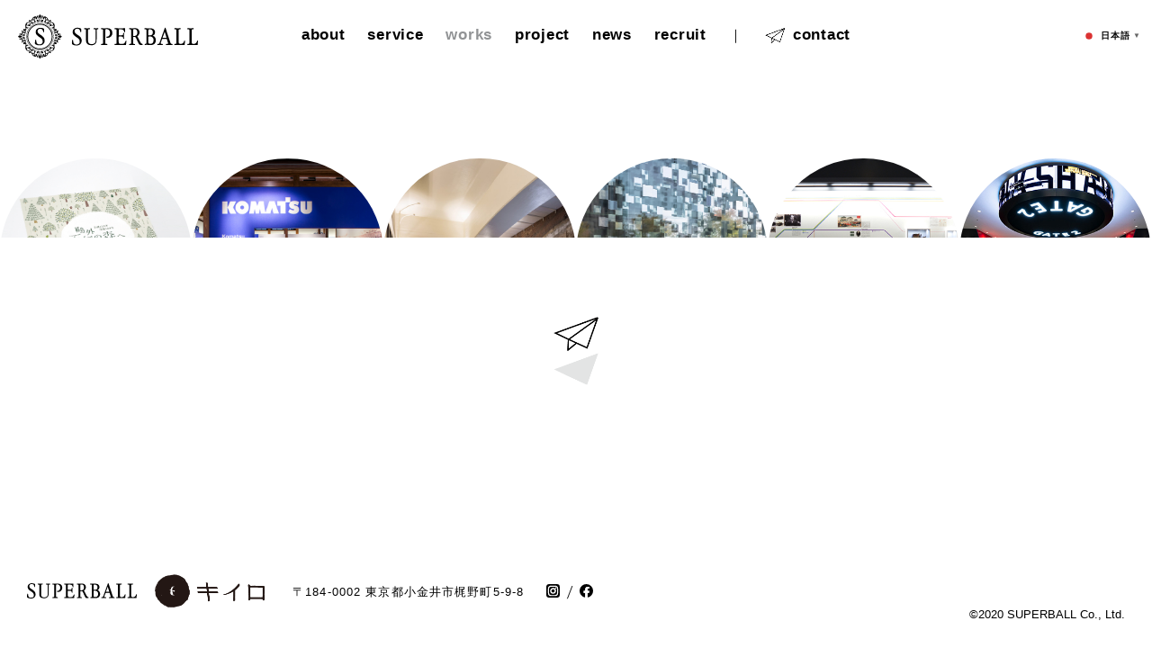

--- FILE ---
content_type: text/html; charset=UTF-8
request_url: https://superball.jp/works-category/space/
body_size: 10246
content:
<!DOCTYPE html>
<!--[if lt IE 7]><html class="ie ie6 ie-lt10 ie-lt9 ie-lt8 ie-lt7 no-js" lang="ja"><![endif]-->
<!--[if IE 7]><html class="ie ie7 ie-lt10 ie-lt9 ie-lt8 no-js" lang="ja"><![endif]-->
<!--[if IE 8]><html class="ie ie8 ie-lt10 ie-lt9 no-js" lang="ja"><![endif]-->
<!--[if IE 9]><html class="ie ie9 ie-lt10 no-js" lang="ja"><![endif]-->
<!--[if gt IE 9]><!-->
<html dir="ltr" lang="ja" prefix="og: https://ogp.me/ns#" class="no-js">
<!--<![endif]-->

<head>
  <meta charset="UTF-8">
  <meta http-equiv="X-UA-Compatible" content="IE=Edge">
  <meta name="author" content="SUPERBALL">
  <meta http-equiv="Pragma" content="no-cache">
  <meta http-equiv="Cache-Control" content="no-cache">
  <!-- Mobile -->
  <meta name="apple-mobile-web-app-status-bar-style" content="black-translucent">
  <meta name="apple-mobile-web-app-capable" content="yes">
  <meta name="format-detection" content="telephone=no, date=no, address=no, email=no">
  <!-- Viewport -->
  <meta name="viewport" content="width=device-width, maximum-scale=1.0, user-scalable=yes" />
  <!-- Profiles -->
  <link rel="profile" href="http://gmpg.org/xfn/11">
    <link rel="apple-touch-icon" href="https://superball.jp/sbdb2/wp-content/themes/superball/frontend/shared/img/shared/apple-touch-icon.png">
  <link rel="shortcut icon" href="https://superball.jp/sbdb2/wp-content/themes/superball/frontend/shared/img/shared/favicon.ico">
  <!-- Styles -->
  <!--<link href="https://fonts.googleapis.com/css?family=Noto+Sans+JP&display=swap&subset=japanese" rel="stylesheet">-->
  <link rel="stylesheet" href="https://superball.jp/sbdb2/wp-content/themes/superball/frontend/shared/css/font.css">
  <link rel="stylesheet" href="https://cdn.jsdelivr.net/npm/yakuhanjp@3.3.1/dist/css/yakuhanjp-narrow.min.css">
  <link rel="stylesheet" href="https://cdn.jsdelivr.net/npm/yakuhanjp@3.3.1/dist/css/yakuhanjp-noto.min.css">
  <link rel="stylesheet" href="https://use.typekit.net/ztl4rqf.css">
  <link rel="stylesheet" href="https://superball.jp/sbdb2/wp-content/themes/superball/frontend/shared/css/common.css">
  <link rel="stylesheet" href="https://superball.jp/sbdb2/wp-content/themes/superball/frontend/shared/css/shared.css">
      <link rel="stylesheet" href="https://superball.jp/sbdb2/wp-content/themes/superball/frontend/shared/css/index.css">
    <!-- フロントページswiper用ファイル読み込み -->
    <link rel="stylesheet" href="https://superball.jp/sbdb2/wp-content/themes/superball/frontend/shared/css/swiper-bundle.min.css" />
    <script src="https://superball.jp/sbdb2/wp-content/themes/superball/frontend/shared/js/swiper-bundle.min.js"></script>
    <script type="text/javascript">
    var HTMLURL = "https://superball.jp/sbdb2/wp-content/themes/superball/frontend";
    var THEMEURL = "https://superball.jp/sbdb2/wp-content/themes/superball";
    var MAILFORMURL = "https://superball.jp/sbdb2/wp-content/themes/superball/frontend/mailform/";
  </script>
  <script>(function(html){html.className = html.className.replace(/\bno-js\b/,'js')})(document.documentElement);</script>
<title>space | 株式会社SUPERBALL</title>

		<!-- All in One SEO 4.7.3.1 - aioseo.com -->
		<meta name="robots" content="max-image-preview:large" />
		<link rel="canonical" href="https://superball.jp/works-category/space/" />
		<link rel="next" href="https://superball.jp/works-category/space/page/2/" />
		<meta name="generator" content="All in One SEO (AIOSEO) 4.7.3.1" />
		<script type="application/ld+json" class="aioseo-schema">
			{"@context":"https:\/\/schema.org","@graph":[{"@type":"BreadcrumbList","@id":"https:\/\/superball.jp\/works-category\/space\/#breadcrumblist","itemListElement":[{"@type":"ListItem","@id":"https:\/\/superball.jp\/#listItem","position":1,"name":"\u5bb6","item":"https:\/\/superball.jp\/","nextItem":"https:\/\/superball.jp\/works-category\/space\/#listItem"},{"@type":"ListItem","@id":"https:\/\/superball.jp\/works-category\/space\/#listItem","position":2,"name":"space","previousItem":"https:\/\/superball.jp\/#listItem"}]},{"@type":"CollectionPage","@id":"https:\/\/superball.jp\/works-category\/space\/#collectionpage","url":"https:\/\/superball.jp\/works-category\/space\/","name":"space | \u682a\u5f0f\u4f1a\u793eSUPERBALL","inLanguage":"ja","isPartOf":{"@id":"https:\/\/superball.jp\/#website"},"breadcrumb":{"@id":"https:\/\/superball.jp\/works-category\/space\/#breadcrumblist"}},{"@type":"Organization","@id":"https:\/\/superball.jp\/#organization","name":"\u682a\u5f0f\u4f1a\u793eSUPERBALL","url":"https:\/\/superball.jp\/","logo":{"@type":"ImageObject","url":"https:\/\/superball.jp\/sbdb2\/wp-content\/uploads\/2019\/12\/logo.png","@id":"https:\/\/superball.jp\/works-category\/space\/#organizationLogo","width":175,"height":43},"image":{"@id":"https:\/\/superball.jp\/works-category\/space\/#organizationLogo"}},{"@type":"WebSite","@id":"https:\/\/superball.jp\/#website","url":"https:\/\/superball.jp\/","name":"\u682a\u5f0f\u4f1a\u793eSUPERBALL","inLanguage":"ja","publisher":{"@id":"https:\/\/superball.jp\/#organization"}}]}
		</script>
		<!-- All in One SEO -->

<link rel='dns-prefetch' href='//fonts.googleapis.com' />
<link rel="alternate" type="application/rss+xml" title="株式会社SUPERBALL &raquo; フィード" href="https://superball.jp/feed/" />
<link rel="alternate" type="application/rss+xml" title="株式会社SUPERBALL &raquo; space Works カテゴリー のフィード" href="https://superball.jp/works-category/space/feed/" />
<script type="text/javascript">
/* <![CDATA[ */
window._wpemojiSettings = {"baseUrl":"https:\/\/s.w.org\/images\/core\/emoji\/15.0.3\/72x72\/","ext":".png","svgUrl":"https:\/\/s.w.org\/images\/core\/emoji\/15.0.3\/svg\/","svgExt":".svg","source":{"concatemoji":"https:\/\/superball.jp\/sbdb2\/wp-includes\/js\/wp-emoji-release.min.js?ver=6.6.4"}};
/*! This file is auto-generated */
!function(i,n){var o,s,e;function c(e){try{var t={supportTests:e,timestamp:(new Date).valueOf()};sessionStorage.setItem(o,JSON.stringify(t))}catch(e){}}function p(e,t,n){e.clearRect(0,0,e.canvas.width,e.canvas.height),e.fillText(t,0,0);var t=new Uint32Array(e.getImageData(0,0,e.canvas.width,e.canvas.height).data),r=(e.clearRect(0,0,e.canvas.width,e.canvas.height),e.fillText(n,0,0),new Uint32Array(e.getImageData(0,0,e.canvas.width,e.canvas.height).data));return t.every(function(e,t){return e===r[t]})}function u(e,t,n){switch(t){case"flag":return n(e,"\ud83c\udff3\ufe0f\u200d\u26a7\ufe0f","\ud83c\udff3\ufe0f\u200b\u26a7\ufe0f")?!1:!n(e,"\ud83c\uddfa\ud83c\uddf3","\ud83c\uddfa\u200b\ud83c\uddf3")&&!n(e,"\ud83c\udff4\udb40\udc67\udb40\udc62\udb40\udc65\udb40\udc6e\udb40\udc67\udb40\udc7f","\ud83c\udff4\u200b\udb40\udc67\u200b\udb40\udc62\u200b\udb40\udc65\u200b\udb40\udc6e\u200b\udb40\udc67\u200b\udb40\udc7f");case"emoji":return!n(e,"\ud83d\udc26\u200d\u2b1b","\ud83d\udc26\u200b\u2b1b")}return!1}function f(e,t,n){var r="undefined"!=typeof WorkerGlobalScope&&self instanceof WorkerGlobalScope?new OffscreenCanvas(300,150):i.createElement("canvas"),a=r.getContext("2d",{willReadFrequently:!0}),o=(a.textBaseline="top",a.font="600 32px Arial",{});return e.forEach(function(e){o[e]=t(a,e,n)}),o}function t(e){var t=i.createElement("script");t.src=e,t.defer=!0,i.head.appendChild(t)}"undefined"!=typeof Promise&&(o="wpEmojiSettingsSupports",s=["flag","emoji"],n.supports={everything:!0,everythingExceptFlag:!0},e=new Promise(function(e){i.addEventListener("DOMContentLoaded",e,{once:!0})}),new Promise(function(t){var n=function(){try{var e=JSON.parse(sessionStorage.getItem(o));if("object"==typeof e&&"number"==typeof e.timestamp&&(new Date).valueOf()<e.timestamp+604800&&"object"==typeof e.supportTests)return e.supportTests}catch(e){}return null}();if(!n){if("undefined"!=typeof Worker&&"undefined"!=typeof OffscreenCanvas&&"undefined"!=typeof URL&&URL.createObjectURL&&"undefined"!=typeof Blob)try{var e="postMessage("+f.toString()+"("+[JSON.stringify(s),u.toString(),p.toString()].join(",")+"));",r=new Blob([e],{type:"text/javascript"}),a=new Worker(URL.createObjectURL(r),{name:"wpTestEmojiSupports"});return void(a.onmessage=function(e){c(n=e.data),a.terminate(),t(n)})}catch(e){}c(n=f(s,u,p))}t(n)}).then(function(e){for(var t in e)n.supports[t]=e[t],n.supports.everything=n.supports.everything&&n.supports[t],"flag"!==t&&(n.supports.everythingExceptFlag=n.supports.everythingExceptFlag&&n.supports[t]);n.supports.everythingExceptFlag=n.supports.everythingExceptFlag&&!n.supports.flag,n.DOMReady=!1,n.readyCallback=function(){n.DOMReady=!0}}).then(function(){return e}).then(function(){var e;n.supports.everything||(n.readyCallback(),(e=n.source||{}).concatemoji?t(e.concatemoji):e.wpemoji&&e.twemoji&&(t(e.twemoji),t(e.wpemoji)))}))}((window,document),window._wpemojiSettings);
/* ]]> */
</script>
<style id='wp-emoji-styles-inline-css' type='text/css'>

	img.wp-smiley, img.emoji {
		display: inline !important;
		border: none !important;
		box-shadow: none !important;
		height: 1em !important;
		width: 1em !important;
		margin: 0 0.07em !important;
		vertical-align: -0.1em !important;
		background: none !important;
		padding: 0 !important;
	}
</style>
<link rel='stylesheet' id='wp-block-library-css' href='https://superball.jp/sbdb2/wp-includes/css/dist/block-library/style.min.css?ver=6.6.4' type='text/css' media='all' />
<style id='classic-theme-styles-inline-css' type='text/css'>
/*! This file is auto-generated */
.wp-block-button__link{color:#fff;background-color:#32373c;border-radius:9999px;box-shadow:none;text-decoration:none;padding:calc(.667em + 2px) calc(1.333em + 2px);font-size:1.125em}.wp-block-file__button{background:#32373c;color:#fff;text-decoration:none}
</style>
<style id='global-styles-inline-css' type='text/css'>
:root{--wp--preset--aspect-ratio--square: 1;--wp--preset--aspect-ratio--4-3: 4/3;--wp--preset--aspect-ratio--3-4: 3/4;--wp--preset--aspect-ratio--3-2: 3/2;--wp--preset--aspect-ratio--2-3: 2/3;--wp--preset--aspect-ratio--16-9: 16/9;--wp--preset--aspect-ratio--9-16: 9/16;--wp--preset--color--black: #000000;--wp--preset--color--cyan-bluish-gray: #abb8c3;--wp--preset--color--white: #ffffff;--wp--preset--color--pale-pink: #f78da7;--wp--preset--color--vivid-red: #cf2e2e;--wp--preset--color--luminous-vivid-orange: #ff6900;--wp--preset--color--luminous-vivid-amber: #fcb900;--wp--preset--color--light-green-cyan: #7bdcb5;--wp--preset--color--vivid-green-cyan: #00d084;--wp--preset--color--pale-cyan-blue: #8ed1fc;--wp--preset--color--vivid-cyan-blue: #0693e3;--wp--preset--color--vivid-purple: #9b51e0;--wp--preset--gradient--vivid-cyan-blue-to-vivid-purple: linear-gradient(135deg,rgba(6,147,227,1) 0%,rgb(155,81,224) 100%);--wp--preset--gradient--light-green-cyan-to-vivid-green-cyan: linear-gradient(135deg,rgb(122,220,180) 0%,rgb(0,208,130) 100%);--wp--preset--gradient--luminous-vivid-amber-to-luminous-vivid-orange: linear-gradient(135deg,rgba(252,185,0,1) 0%,rgba(255,105,0,1) 100%);--wp--preset--gradient--luminous-vivid-orange-to-vivid-red: linear-gradient(135deg,rgba(255,105,0,1) 0%,rgb(207,46,46) 100%);--wp--preset--gradient--very-light-gray-to-cyan-bluish-gray: linear-gradient(135deg,rgb(238,238,238) 0%,rgb(169,184,195) 100%);--wp--preset--gradient--cool-to-warm-spectrum: linear-gradient(135deg,rgb(74,234,220) 0%,rgb(151,120,209) 20%,rgb(207,42,186) 40%,rgb(238,44,130) 60%,rgb(251,105,98) 80%,rgb(254,248,76) 100%);--wp--preset--gradient--blush-light-purple: linear-gradient(135deg,rgb(255,206,236) 0%,rgb(152,150,240) 100%);--wp--preset--gradient--blush-bordeaux: linear-gradient(135deg,rgb(254,205,165) 0%,rgb(254,45,45) 50%,rgb(107,0,62) 100%);--wp--preset--gradient--luminous-dusk: linear-gradient(135deg,rgb(255,203,112) 0%,rgb(199,81,192) 50%,rgb(65,88,208) 100%);--wp--preset--gradient--pale-ocean: linear-gradient(135deg,rgb(255,245,203) 0%,rgb(182,227,212) 50%,rgb(51,167,181) 100%);--wp--preset--gradient--electric-grass: linear-gradient(135deg,rgb(202,248,128) 0%,rgb(113,206,126) 100%);--wp--preset--gradient--midnight: linear-gradient(135deg,rgb(2,3,129) 0%,rgb(40,116,252) 100%);--wp--preset--font-size--small: 13px;--wp--preset--font-size--medium: 20px;--wp--preset--font-size--large: 36px;--wp--preset--font-size--x-large: 42px;--wp--preset--spacing--20: 0.44rem;--wp--preset--spacing--30: 0.67rem;--wp--preset--spacing--40: 1rem;--wp--preset--spacing--50: 1.5rem;--wp--preset--spacing--60: 2.25rem;--wp--preset--spacing--70: 3.38rem;--wp--preset--spacing--80: 5.06rem;--wp--preset--shadow--natural: 6px 6px 9px rgba(0, 0, 0, 0.2);--wp--preset--shadow--deep: 12px 12px 50px rgba(0, 0, 0, 0.4);--wp--preset--shadow--sharp: 6px 6px 0px rgba(0, 0, 0, 0.2);--wp--preset--shadow--outlined: 6px 6px 0px -3px rgba(255, 255, 255, 1), 6px 6px rgba(0, 0, 0, 1);--wp--preset--shadow--crisp: 6px 6px 0px rgba(0, 0, 0, 1);}:where(.is-layout-flex){gap: 0.5em;}:where(.is-layout-grid){gap: 0.5em;}body .is-layout-flex{display: flex;}.is-layout-flex{flex-wrap: wrap;align-items: center;}.is-layout-flex > :is(*, div){margin: 0;}body .is-layout-grid{display: grid;}.is-layout-grid > :is(*, div){margin: 0;}:where(.wp-block-columns.is-layout-flex){gap: 2em;}:where(.wp-block-columns.is-layout-grid){gap: 2em;}:where(.wp-block-post-template.is-layout-flex){gap: 1.25em;}:where(.wp-block-post-template.is-layout-grid){gap: 1.25em;}.has-black-color{color: var(--wp--preset--color--black) !important;}.has-cyan-bluish-gray-color{color: var(--wp--preset--color--cyan-bluish-gray) !important;}.has-white-color{color: var(--wp--preset--color--white) !important;}.has-pale-pink-color{color: var(--wp--preset--color--pale-pink) !important;}.has-vivid-red-color{color: var(--wp--preset--color--vivid-red) !important;}.has-luminous-vivid-orange-color{color: var(--wp--preset--color--luminous-vivid-orange) !important;}.has-luminous-vivid-amber-color{color: var(--wp--preset--color--luminous-vivid-amber) !important;}.has-light-green-cyan-color{color: var(--wp--preset--color--light-green-cyan) !important;}.has-vivid-green-cyan-color{color: var(--wp--preset--color--vivid-green-cyan) !important;}.has-pale-cyan-blue-color{color: var(--wp--preset--color--pale-cyan-blue) !important;}.has-vivid-cyan-blue-color{color: var(--wp--preset--color--vivid-cyan-blue) !important;}.has-vivid-purple-color{color: var(--wp--preset--color--vivid-purple) !important;}.has-black-background-color{background-color: var(--wp--preset--color--black) !important;}.has-cyan-bluish-gray-background-color{background-color: var(--wp--preset--color--cyan-bluish-gray) !important;}.has-white-background-color{background-color: var(--wp--preset--color--white) !important;}.has-pale-pink-background-color{background-color: var(--wp--preset--color--pale-pink) !important;}.has-vivid-red-background-color{background-color: var(--wp--preset--color--vivid-red) !important;}.has-luminous-vivid-orange-background-color{background-color: var(--wp--preset--color--luminous-vivid-orange) !important;}.has-luminous-vivid-amber-background-color{background-color: var(--wp--preset--color--luminous-vivid-amber) !important;}.has-light-green-cyan-background-color{background-color: var(--wp--preset--color--light-green-cyan) !important;}.has-vivid-green-cyan-background-color{background-color: var(--wp--preset--color--vivid-green-cyan) !important;}.has-pale-cyan-blue-background-color{background-color: var(--wp--preset--color--pale-cyan-blue) !important;}.has-vivid-cyan-blue-background-color{background-color: var(--wp--preset--color--vivid-cyan-blue) !important;}.has-vivid-purple-background-color{background-color: var(--wp--preset--color--vivid-purple) !important;}.has-black-border-color{border-color: var(--wp--preset--color--black) !important;}.has-cyan-bluish-gray-border-color{border-color: var(--wp--preset--color--cyan-bluish-gray) !important;}.has-white-border-color{border-color: var(--wp--preset--color--white) !important;}.has-pale-pink-border-color{border-color: var(--wp--preset--color--pale-pink) !important;}.has-vivid-red-border-color{border-color: var(--wp--preset--color--vivid-red) !important;}.has-luminous-vivid-orange-border-color{border-color: var(--wp--preset--color--luminous-vivid-orange) !important;}.has-luminous-vivid-amber-border-color{border-color: var(--wp--preset--color--luminous-vivid-amber) !important;}.has-light-green-cyan-border-color{border-color: var(--wp--preset--color--light-green-cyan) !important;}.has-vivid-green-cyan-border-color{border-color: var(--wp--preset--color--vivid-green-cyan) !important;}.has-pale-cyan-blue-border-color{border-color: var(--wp--preset--color--pale-cyan-blue) !important;}.has-vivid-cyan-blue-border-color{border-color: var(--wp--preset--color--vivid-cyan-blue) !important;}.has-vivid-purple-border-color{border-color: var(--wp--preset--color--vivid-purple) !important;}.has-vivid-cyan-blue-to-vivid-purple-gradient-background{background: var(--wp--preset--gradient--vivid-cyan-blue-to-vivid-purple) !important;}.has-light-green-cyan-to-vivid-green-cyan-gradient-background{background: var(--wp--preset--gradient--light-green-cyan-to-vivid-green-cyan) !important;}.has-luminous-vivid-amber-to-luminous-vivid-orange-gradient-background{background: var(--wp--preset--gradient--luminous-vivid-amber-to-luminous-vivid-orange) !important;}.has-luminous-vivid-orange-to-vivid-red-gradient-background{background: var(--wp--preset--gradient--luminous-vivid-orange-to-vivid-red) !important;}.has-very-light-gray-to-cyan-bluish-gray-gradient-background{background: var(--wp--preset--gradient--very-light-gray-to-cyan-bluish-gray) !important;}.has-cool-to-warm-spectrum-gradient-background{background: var(--wp--preset--gradient--cool-to-warm-spectrum) !important;}.has-blush-light-purple-gradient-background{background: var(--wp--preset--gradient--blush-light-purple) !important;}.has-blush-bordeaux-gradient-background{background: var(--wp--preset--gradient--blush-bordeaux) !important;}.has-luminous-dusk-gradient-background{background: var(--wp--preset--gradient--luminous-dusk) !important;}.has-pale-ocean-gradient-background{background: var(--wp--preset--gradient--pale-ocean) !important;}.has-electric-grass-gradient-background{background: var(--wp--preset--gradient--electric-grass) !important;}.has-midnight-gradient-background{background: var(--wp--preset--gradient--midnight) !important;}.has-small-font-size{font-size: var(--wp--preset--font-size--small) !important;}.has-medium-font-size{font-size: var(--wp--preset--font-size--medium) !important;}.has-large-font-size{font-size: var(--wp--preset--font-size--large) !important;}.has-x-large-font-size{font-size: var(--wp--preset--font-size--x-large) !important;}
:where(.wp-block-post-template.is-layout-flex){gap: 1.25em;}:where(.wp-block-post-template.is-layout-grid){gap: 1.25em;}
:where(.wp-block-columns.is-layout-flex){gap: 2em;}:where(.wp-block-columns.is-layout-grid){gap: 2em;}
:root :where(.wp-block-pullquote){font-size: 1.5em;line-height: 1.6;}
</style>
<link rel='stylesheet' id='fcv-fonts-css' href='https://fonts.googleapis.com/css?family=Merriweather%3A400%2C700%2C900%2C400italic%2C700italic%2C900italic%7CMontserrat%3A400%2C700%7CInconsolata%3A400&#038;subset=latin%2Clatin-ext' type='text/css' media='all' />
<link rel='stylesheet' id='fcv-style-css' href='https://superball.jp/sbdb2/wp-content/themes/superball/style.css?ver=6.6.4' type='text/css' media='all' />
<style id='rocket-lazyload-inline-css' type='text/css'>
.rll-youtube-player{position:relative;padding-bottom:56.23%;height:0;overflow:hidden;max-width:100%;}.rll-youtube-player:focus-within{outline: 2px solid currentColor;outline-offset: 5px;}.rll-youtube-player iframe{position:absolute;top:0;left:0;width:100%;height:100%;z-index:100;background:0 0}.rll-youtube-player img{bottom:0;display:block;left:0;margin:auto;max-width:100%;width:100%;position:absolute;right:0;top:0;border:none;height:auto;-webkit-transition:.4s all;-moz-transition:.4s all;transition:.4s all}.rll-youtube-player img:hover{-webkit-filter:brightness(75%)}.rll-youtube-player .play{height:100%;width:100%;left:0;top:0;position:absolute;background:url(https://superball.jp/sbdb2/wp-content/plugins/rocket-lazy-load/assets/img/youtube.png) no-repeat center;background-color: transparent !important;cursor:pointer;border:none;}
</style>
<link rel="https://api.w.org/" href="https://superball.jp/wp-json/" /><link rel="EditURI" type="application/rsd+xml" title="RSD" href="https://superball.jp/sbdb2/xmlrpc.php?rsd" />
<meta name="generator" content="WordPress 6.6.4" />
<link rel="icon" href="https://superball.jp/sbdb2/wp-content/uploads/2020/04/cropped-SBL-32x32.png" sizes="32x32" />
<link rel="icon" href="https://superball.jp/sbdb2/wp-content/uploads/2020/04/cropped-SBL-192x192.png" sizes="192x192" />
<link rel="apple-touch-icon" href="https://superball.jp/sbdb2/wp-content/uploads/2020/04/cropped-SBL-180x180.png" />
<meta name="msapplication-TileImage" content="https://superball.jp/sbdb2/wp-content/uploads/2020/04/cropped-SBL-270x270.png" />
<noscript><style id="rocket-lazyload-nojs-css">.rll-youtube-player, [data-lazy-src]{display:none !important;}</style></noscript>  <!-- Global site tag (gtag.js) - Google Analytics -->
  <script async src="https://www.googletagmanager.com/gtag/js?id=G-TLMEP0KBSD"></script>
  <script>
    window.dataLayer = window.dataLayer || [];

    function gtag() {
      dataLayer.push(arguments);
    }
    gtag('js', new Date());

    gtag('config', 'G-TLMEP0KBSD');
  </script>

</head>

<body class="archive tax-works-category term-space term-9 wp-custom-logo hfeed">
  <div class="loader-wrap">
    <div class="loader">Loading...</div>
  </div>
  <main>
    <header id="header">
      <h1><a href="https://superball.jp"><img src="data:image/svg+xml,%3Csvg%20xmlns='http://www.w3.org/2000/svg'%20viewBox='0%200%200%200'%3E%3C/svg%3E" alt="SUPERBALL" data-lazy-src="https://superball.jp/sbdb2/wp-content/themes/superball/frontend/shared/img/shared/logo@2x.svg" /><noscript><img src="https://superball.jp/sbdb2/wp-content/themes/superball/frontend/shared/img/shared/logo@2x.svg" alt="SUPERBALL" /></noscript></a></h1>
      <!-- <ul class="h_button clearfix">
        <li><a href="https://superball.jp/contact">contact</a>
        </li>
        <li class=""><a href="https://superball.jp/recruit">recruit</a>
        </li>
      </ul> -->
      <nav>
        <ul class="nav-fixed">
          <li class=""><a href="https://superball.jp/company">about</a>
          </li>
          <li class=""><a href="https://superball.jp/service">service</a>
          </li>
          <li class="lst_mn active"><a href="https://superball.jp/works-all">works</a>
          </li>
          <!-- <li class=""><a href="https://superball.jp/project">project</a>
          </li> -->
          <li>
                          <a href=" https://superball.jp/home#project">project</a>
                      </li>
          <li class=""><a href="https://superball.jp/info">news</a>
          </li>
          <li class=""><a href="https://superball.jp/recruit">recruit</a>
          </li>
          <li class="header-break-line">
            <p>｜</p>
          </li>
          <li class=""><a href="https://superball.jp/contact"> <img src="data:image/svg+xml,%3Csvg%20xmlns='http://www.w3.org/2000/svg'%20viewBox='0%200%200%200'%3E%3C/svg%3E" alt="" data-lazy-src="https://superball.jp/sbdb2/wp-content/themes/superball/frontend/shared/img/shared/paperplane-plane.png"><noscript><img src="https://superball.jp/sbdb2/wp-content/themes/superball/frontend/shared/img/shared/paperplane-plane.png" alt=""></noscript> contact</a>
          </li>
        </ul>
      </nav>
      <!--SP MENU-->
      <div class="toggleMenu"><a class="menu-trigger" href="#"><img src="data:image/svg+xml,%3Csvg%20xmlns='http://www.w3.org/2000/svg'%20viewBox='0%200%200%200'%3E%3C/svg%3E" alt="MENU" class="sp_off" data-lazy-src="https://superball.jp/sbdb2/wp-content/themes/superball/frontend/shared/img/shared/menu_nav_off.png"><noscript><img src="https://superball.jp/sbdb2/wp-content/themes/superball/frontend/shared/img/shared/menu_nav_off.png" alt="MENU" class="sp_off"></noscript><img src="data:image/svg+xml,%3Csvg%20xmlns='http://www.w3.org/2000/svg'%20viewBox='0%200%200%200'%3E%3C/svg%3E" alt="MENU" class="sp_on" data-lazy-src="https://superball.jp/sbdb2/wp-content/themes/superball/frontend/shared/img/shared/menu_nav_on.png"><noscript><img src="https://superball.jp/sbdb2/wp-content/themes/superball/frontend/shared/img/shared/menu_nav_on.png" alt="MENU" class="sp_on"></noscript></a>
      </div>
      <div class="header_menu">
        <div class="box_nav">
          <div class="box_nav_in clearfix">
            <ul class="g_nav nav_left">
              <li><a href="https://superball.jp/company">about</a>
              </li>
              <li><a href="https://superball.jp/service">service</a>
              </li>
              <!-- <li><a href="https://superball.jp/project">project</a> -->
              <li>
                                  <a href=" https://superball.jp/home#project">project</a>
                              </li>
              </li>
              </li>
              <li><a href="https://superball.jp/info">news</a>
              </li>
              <li><a href="https://superball.jp/recruit">recruit</a>
              </li>
            </ul>
            <ul class="g_nav nav_right">
              <li><a href="https://superball.jp/works">works</a>
              </li>
              <li class=""><a class="parent_l" href="https://superball.jp/works-all">all</a>
                <ul>
                  <li>
                  <li class=""><a href="https://superball.jp/works-category/ci-vi">ci/vi</a>
                  </li>
                  <li class=""><a href="https://superball.jp/works-category/branding">branding</a>
                  </li>
                  <li class=""><a href="https://superball.jp/works-category/graphics">graphics</a>
                  </li>
                  <li class=""><a href="https://superball.jp/works-category/sign">sign</a>
                  </li>
                  <li class=""><a href="https://superball.jp/works-category/web">web</a>
                  </li>
                  <li class="active"><a href="https://superball.jp/works-category/space">space</a>
                  </li>
                  <li class=""><a href="https://superball.jp/works-category/workshop">workshop</a>
                  </li>
                  <li class=""><a href="https://superball.jp/works-category/others">others</a>
                  </li>
              </li>
            </ul>
            </li>
            </ul>
            <div class="h_group2">
              <p class="btn btn-a"><a href="https://superball.jp/contact">contact</a>
              </p>
            </div>
          </div>
        </div>
      </div>
      <!--SP MENU-->
      <div id="lg" class="lg">
        <div class="gtranslate_wrapper" id="gt-wrapper-35335871"></div>      </div>
      <p class="hbg"></p>
      <!-- Global site tag (gtag.js) - Google Analytics -->
      <script async src="https://www.googletagmanager.com/gtag/js?id=UA-217706841-2"></script>
      <script>
        window.dataLayer = window.dataLayer || [];

        function gtag() {
          dataLayer.push(arguments);
        }
        gtag('js', new Date());

        gtag('config', 'UA-217706841-2');
      </script>

    </header>
    <section class="nav-target">    <div id="lead">
      <ul class="champagne">
        		  <li><a href="https://superball.jp/works/ogai-100-years/"><span class="sub-en">160th anniversary of birth, 100th memorial of his passing Into Ogai’s 100 year forest</span><img src="data:image/svg+xml,%3Csvg%20xmlns='http://www.w3.org/2000/svg'%20viewBox='0%200%200%200'%3E%3C/svg%3E" alt="ogai 100 years" data-lazy-src="https://superball.jp/sbdb2/wp-content/uploads/2022/11/アセット-6-1.jpg"/><noscript><img src="https://superball.jp/sbdb2/wp-content/uploads/2022/11/アセット-6-1.jpg" alt="ogai 100 years"/></noscript></a></li>
        		  <li><a href="https://superball.jp/works/komatsu-history-hall/"><span class="sub-en">Waku Waku Komatsu History Hall</span><img src="data:image/svg+xml,%3Csvg%20xmlns='http://www.w3.org/2000/svg'%20viewBox='0%200%200%200'%3E%3C/svg%3E" alt="わくわくコマツ歴史館" data-lazy-src="https://superball.jp/sbdb2/wp-content/uploads/2022/04/アセット-11.jpg"/><noscript><img src="https://superball.jp/sbdb2/wp-content/uploads/2022/04/アセット-11.jpg" alt="わくわくコマツ歴史館"/></noscript></a></li>
        		  <li><a href="https://superball.jp/works/okuroji/"><span class="sub-en">HIBIYA OKUROJI</span><img src="data:image/svg+xml,%3Csvg%20xmlns='http://www.w3.org/2000/svg'%20viewBox='0%200%200%200'%3E%3C/svg%3E" alt="日比谷 OKUROJI" data-lazy-src="https://superball.jp/sbdb2/wp-content/uploads/2022/03/043_UK_5589_small-1200x1200.jpg"/><noscript><img src="https://superball.jp/sbdb2/wp-content/uploads/2022/03/043_UK_5589_small-1200x1200.jpg" alt="日比谷 OKUROJI"/></noscript></a></li>
        		  <li><a href="https://superball.jp/works/innovation_garden/"><span class="sub-en">Innovation Garden OSAKA Center</span><img src="data:image/svg+xml,%3Csvg%20xmlns='http://www.w3.org/2000/svg'%20viewBox='0%200%200%200'%3E%3C/svg%3E" alt="Innovation Garden OSAKA Center" data-lazy-src="https://superball.jp/sbdb2/wp-content/uploads/2022/02/KONICAMINOLTA_top.jpg"/><noscript><img src="https://superball.jp/sbdb2/wp-content/uploads/2022/02/KONICAMINOLTA_top.jpg" alt="Innovation Garden OSAKA Center"/></noscript></a></li>
        		  <li><a href="https://superball.jp/works/teppaku/"><span class="sub-ja">鉄道博物館</span><img src="data:image/svg+xml,%3Csvg%20xmlns='http://www.w3.org/2000/svg'%20viewBox='0%200%200%200'%3E%3C/svg%3E" alt="鉄道博物館" data-lazy-src="https://superball.jp/sbdb2/wp-content/uploads/2020/03/icon.jpg"/><noscript><img src="https://superball.jp/sbdb2/wp-content/uploads/2020/03/icon.jpg" alt="鉄道博物館"/></noscript></a></li>
        		  <li><a href="https://superball.jp/works/fukuoka-yahuoku-dome/"><span class="sub-ja">福岡ヤフオク！ドーム</span><img src="data:image/svg+xml,%3Csvg%20xmlns='http://www.w3.org/2000/svg'%20viewBox='0%200%200%200'%3E%3C/svg%3E" alt="福岡ヤフオク！ドーム" data-lazy-src="https://superball.jp/sbdb2/wp-content/uploads/2019/12/2_yahuokuDOME_TOP.jpg"/><noscript><img src="https://superball.jp/sbdb2/wp-content/uploads/2019/12/2_yahuokuDOME_TOP.jpg" alt="福岡ヤフオク！ドーム"/></noscript></a></li>
        		  <li><a href="https://superball.jp/works/aichi-steel/"><span class="sub-ja">愛知製鋼<br>ビジターセンター展示ルーム</span><img src="data:image/svg+xml,%3Csvg%20xmlns='http://www.w3.org/2000/svg'%20viewBox='0%200%200%200'%3E%3C/svg%3E" alt="愛知製鋼 ビジターセンター展示ルーム" data-lazy-src="https://superball.jp/sbdb2/wp-content/uploads/2019/12/5_AICHI_TOP.jpg"/><noscript><img src="https://superball.jp/sbdb2/wp-content/uploads/2019/12/5_AICHI_TOP.jpg" alt="愛知製鋼 ビジターセンター展示ルーム"/></noscript></a></li>
        		  <li><a href="https://superball.jp/works/bakumatsu-meiji-restoration-memorial-museum/"><span class="sub-ja">肥前さが幕末維新博覧会<br/>幕末維新記念館</span><img src="data:image/svg+xml,%3Csvg%20xmlns='http://www.w3.org/2000/svg'%20viewBox='0%200%200%200'%3E%3C/svg%3E" alt="肥前さが幕末維新博覧会 幕末維新記念館" data-lazy-src="https://superball.jp/sbdb2/wp-content/uploads/2019/12/9_saga_TOP.jpg"/><noscript><img src="https://superball.jp/sbdb2/wp-content/uploads/2019/12/9_saga_TOP.jpg" alt="肥前さが幕末維新博覧会 幕末維新記念館"/></noscript></a></li>
              </ul>
    </div>
</section>

<footer>
  <!--  -->
      <div class="contact">
      <a href="https://superball.jp/contact">
        <div class="project-title">
          <div class="paperplane-animated">
            <div class="plane">
              <img src="data:image/svg+xml,%3Csvg%20xmlns='http://www.w3.org/2000/svg'%20viewBox='0%200%200%200'%3E%3C/svg%3E" alt="" data-lazy-src="https://superball.jp/sbdb2/wp-content/themes/superball/frontend/shared/img/shared/paperplane-plane.png"><noscript><img src="https://superball.jp/sbdb2/wp-content/themes/superball/frontend/shared/img/shared/paperplane-plane.png" alt=""></noscript>
            </div>
            <div class="shadow">
              <img src="data:image/svg+xml,%3Csvg%20xmlns='http://www.w3.org/2000/svg'%20viewBox='0%200%200%200'%3E%3C/svg%3E" alt="" data-lazy-src="https://superball.jp/sbdb2/wp-content/themes/superball/frontend/shared/img/shared/paperplane-shadow.png"><noscript><img src="https://superball.jp/sbdb2/wp-content/themes/superball/frontend/shared/img/shared/paperplane-shadow.png" alt=""></noscript>
            </div>
          </div>
          <p class="title-en fadein-up">contact</p>
          <p class="title-jp fadein-up">私たちと一緒に世界を1%でも面白くしませんか。</p>
          <p class="title-jp-small fadein-up">案件のご相談、取材に関するお問い合わせなど、<br>お気軽にお問合せください。</p>
        </div>
        <div class="contact-background wipe-in"></div>
      </a>
    </div>

    <div class="footer-address">
    <p class="logo"><img src="data:image/svg+xml,%3Csvg%20xmlns='http://www.w3.org/2000/svg'%20viewBox='0%200%200%200'%3E%3C/svg%3E" alt="SUPERBALL" class="superball" data-lazy-src="https://superball.jp/sbdb2/wp-content/themes/superball/frontend/shared/img/shared/f_Logo@2x.svg" /><noscript><img src="https://superball.jp/sbdb2/wp-content/themes/superball/frontend/shared/img/shared/f_Logo@2x.svg" alt="SUPERBALL" class="superball" /></noscript><a href="https://kiiro.superball.jp/" target="_blank"><img src="data:image/svg+xml,%3Csvg%20xmlns='http://www.w3.org/2000/svg'%20viewBox='0%200%200%200'%3E%3C/svg%3E" alt="キイロ" class="kiiro" data-lazy-src="https://superball.jp/sbdb2/wp-content/themes/superball/frontend/shared/img/shared/header-logo.png" /><noscript><img src="https://superball.jp/sbdb2/wp-content/themes/superball/frontend/shared/img/shared/header-logo.png" alt="キイロ" class="kiiro" /></noscript></a></p>
    <div class="f_m clearfix">
      <p>〒184-0002 東京都小金井市梶野町5-9-8</p>
      <ul class="sns clearfix">
        <li><a href="https://www.instagram.com/superballdesign/" target="_blank"><img src="data:image/svg+xml,%3Csvg%20xmlns='http://www.w3.org/2000/svg'%20viewBox='0%200%2015%200'%3E%3C/svg%3E" alt="Instagram" width="15px" data-lazy-src="https://superball.jp/sbdb2/wp-content/themes/superball/frontend/shared/img/shared/icon_instagram.svg" /><noscript><img src="https://superball.jp/sbdb2/wp-content/themes/superball/frontend/shared/img/shared/icon_instagram.svg" alt="Instagram" width="15px" /></noscript></a></li>
        <li><a href="https://www.facebook.com/superballdesign/" target="_blank"><img src="data:image/svg+xml,%3Csvg%20xmlns='http://www.w3.org/2000/svg'%20viewBox='0%200%2015%200'%3E%3C/svg%3E" alt="Facebook" width="15px" data-lazy-src="https://superball.jp/sbdb2/wp-content/themes/superball/frontend/shared/img/shared/icon_facebook.svg" /><noscript><img src="https://superball.jp/sbdb2/wp-content/themes/superball/frontend/shared/img/shared/icon_facebook.svg" alt="Facebook" width="15px" /></noscript></a></li>
      </ul>
    </div>
  </div>
  <div class="f_other">
    <address>
      &copy;2020 SUPERBALL Co., Ltd.
    </address>
  </div>
</footer>
</main>
  <div id="pagetop">
    <a href="https://superball.jp/contact">
      <div class="paperplane-animated">
        <div class="box">
          <div class="text">concact</div>
        </div>
        <div class="plane">
          <img src="data:image/svg+xml,%3Csvg%20xmlns='http://www.w3.org/2000/svg'%20viewBox='0%200%200%200'%3E%3C/svg%3E" alt="" data-lazy-src="https://superball.jp/sbdb2/wp-content/themes/superball/frontend/shared/img/shared/paperplane-plane.png"><noscript><img src="https://superball.jp/sbdb2/wp-content/themes/superball/frontend/shared/img/shared/paperplane-plane.png" alt=""></noscript>
        </div>
        <div class="shadow">
          <img src="data:image/svg+xml,%3Csvg%20xmlns='http://www.w3.org/2000/svg'%20viewBox='0%200%200%200'%3E%3C/svg%3E" alt="" data-lazy-src="https://superball.jp/sbdb2/wp-content/themes/superball/frontend/shared/img/shared/paperplane-shadow.png"><noscript><img src="https://superball.jp/sbdb2/wp-content/themes/superball/frontend/shared/img/shared/paperplane-shadow.png" alt=""></noscript>
        </div>
      </div>
    </a>
  </div>
<!-- Facebook - Social -->
<div id="fb-root"></div>
<!-- Libraries script -->
<script src="https://superball.jp/sbdb2/wp-content/themes/superball/frontend/shared/js/base.js"></script>
<script src="https://superball.jp/sbdb2/wp-content/themes/superball/frontend/shared/js/autoload.js"></script>
<script src="https://superball.jp/sbdb2/wp-content/themes/superball/frontend/shared/js/jquery.min.js"></script>
<script src="https://superball.jp/sbdb2/wp-content/themes/superball/frontend/shared/js/common.js"></script>

<script type="text/javascript">
  $(window).bind("unload", function() {});
</script>

<!--<script>
history.replaceState(null, document.getElementsByTagName('title')[0].innerHTML, null);
window.addEventListener('popstate', function(e) {
  window.location.reload();
});
</script>
<script type="text/javascript">
	 $(document).ready(function() {
		var classNames = [];
		if (navigator.userAgent.match(/(iPad|iPhone|iPod)/i)) classNames.push('device-ios');
		if (navigator.userAgent.match(/android/i)) classNames.push('device-android');
		var html = document.getElementsByTagName('html')[0];
		if (classNames.length) classNames.push('on-device');
		if (html.classList) html.classList.add.apply(html.classList, classNames);
	});	
</script>-->
<script src="https://superball.jp/sbdb2/wp-content/themes/superball/frontend/shared/js/css_browser_selector.js"></script>

<script type="text/javascript">
  $(document).ready(function() {
    $("#lg select option:contains('Japanese')").text('日本語');
    $("#lg select option[value='']").remove();
    $("#lg select").val("ja|ja").change();
  });
</script>
<script type="text/javascript" src="https://superball.jp/sbdb2/wp-content/themes/superball/frontend/shared/js/wow.min.js"></script>
<!--<script>
	var timeOut;
	$(window).on("load",function(){
		clearTimeout(timeOut);
		timeOut = setTimeout(function(){
			new WOW().init();
			$('body').addClass('pace-done');
		},10);
	})
</script>-->
<script src="https://superball.jp/sbdb2/wp-content/themes/superball/frontend/shared/js/shared.js"></script>
<script type="text/javascript" id="gt_widget_script_35335871-js-before">
/* <![CDATA[ */
window.gtranslateSettings = /* document.write */ window.gtranslateSettings || {};window.gtranslateSettings['35335871'] = {"default_language":"ja","languages":["ja","en","zh-CN","zh-TW","ko","es","hi","fr","de","pt","ar","ms","ru","bn","pa","jw","el","vi"],"url_structure":"none","native_language_names":1,"detect_browser_language":1,"flag_style":"2d","flag_size":16,"wrapper_selector":"#gt-wrapper-35335871","alt_flags":{"en":"usa"},"horizontal_position":"inline","flags_location":"\/sbdb2\/wp-content\/plugins\/gtranslate\/flags\/"};
/* ]]> */
</script><script src="https://superball.jp/sbdb2/wp-content/plugins/gtranslate/js/popup.js?ver=6.6.4" data-no-optimize="1" data-no-minify="1" data-gt-orig-url="/works-category/space/" data-gt-orig-domain="superball.jp" data-gt-widget-id="35335871" defer></script><script>window.lazyLoadOptions = [{
                elements_selector: "img[data-lazy-src],.rocket-lazyload,iframe[data-lazy-src]",
                data_src: "lazy-src",
                data_srcset: "lazy-srcset",
                data_sizes: "lazy-sizes",
                class_loading: "lazyloading",
                class_loaded: "lazyloaded",
                threshold: 300,
                callback_loaded: function(element) {
                    if ( element.tagName === "IFRAME" && element.dataset.rocketLazyload == "fitvidscompatible" ) {
                        if (element.classList.contains("lazyloaded") ) {
                            if (typeof window.jQuery != "undefined") {
                                if (jQuery.fn.fitVids) {
                                    jQuery(element).parent().fitVids();
                                }
                            }
                        }
                    }
                }},{
				elements_selector: ".rocket-lazyload",
				data_src: "lazy-src",
				data_srcset: "lazy-srcset",
				data_sizes: "lazy-sizes",
				class_loading: "lazyloading",
				class_loaded: "lazyloaded",
				threshold: 300,
			}];
        window.addEventListener('LazyLoad::Initialized', function (e) {
            var lazyLoadInstance = e.detail.instance;

            if (window.MutationObserver) {
                var observer = new MutationObserver(function(mutations) {
                    var image_count = 0;
                    var iframe_count = 0;
                    var rocketlazy_count = 0;

                    mutations.forEach(function(mutation) {
                        for (var i = 0; i < mutation.addedNodes.length; i++) {
                            if (typeof mutation.addedNodes[i].getElementsByTagName !== 'function') {
                                continue;
                            }

                            if (typeof mutation.addedNodes[i].getElementsByClassName !== 'function') {
                                continue;
                            }

                            images = mutation.addedNodes[i].getElementsByTagName('img');
                            is_image = mutation.addedNodes[i].tagName == "IMG";
                            iframes = mutation.addedNodes[i].getElementsByTagName('iframe');
                            is_iframe = mutation.addedNodes[i].tagName == "IFRAME";
                            rocket_lazy = mutation.addedNodes[i].getElementsByClassName('rocket-lazyload');

                            image_count += images.length;
			                iframe_count += iframes.length;
			                rocketlazy_count += rocket_lazy.length;

                            if(is_image){
                                image_count += 1;
                            }

                            if(is_iframe){
                                iframe_count += 1;
                            }
                        }
                    } );

                    if(image_count > 0 || iframe_count > 0 || rocketlazy_count > 0){
                        lazyLoadInstance.update();
                    }
                } );

                var b      = document.getElementsByTagName("body")[0];
                var config = { childList: true, subtree: true };

                observer.observe(b, config);
            }
        }, false);</script><script data-no-minify="1" async src="https://superball.jp/sbdb2/wp-content/plugins/rocket-lazy-load/assets/js/16.1/lazyload.min.js"></script><script>function lazyLoadThumb(e,alt){var t='<img loading="lazy" src="https://i.ytimg.com/vi/ID/hqdefault.jpg" alt="" width="480" height="360">',a='<button class="play" aria-label="play Youtube video"></button>';t=t.replace('alt=""','alt="'+alt+'"');return t.replace("ID",e)+a}function lazyLoadYoutubeIframe(){var e=document.createElement("iframe"),t="ID?autoplay=1";t+=0===this.parentNode.dataset.query.length?'':'&'+this.parentNode.dataset.query;e.setAttribute("src",t.replace("ID",this.parentNode.dataset.src)),e.setAttribute("frameborder","0"),e.setAttribute("allowfullscreen","1"),e.setAttribute("allow", "accelerometer; autoplay; encrypted-media; gyroscope; picture-in-picture"),this.parentNode.parentNode.replaceChild(e,this.parentNode)}document.addEventListener("DOMContentLoaded",function(){var e,t,p,a=document.getElementsByClassName("rll-youtube-player");for(t=0;t<a.length;t++)e=document.createElement("div"),e.setAttribute("data-id",a[t].dataset.id),e.setAttribute("data-query", a[t].dataset.query),e.setAttribute("data-src", a[t].dataset.src),e.innerHTML=lazyLoadThumb(a[t].dataset.id,a[t].dataset.alt),a[t].appendChild(e),p=e.querySelector('.play'),p.onclick=lazyLoadYoutubeIframe});</script></body>

</html><!-- WP Fastest Cache file was created in 0.29603409767151 seconds, on 17-01-26 18:02:19 -->

--- FILE ---
content_type: text/css
request_url: https://superball.jp/sbdb2/wp-content/themes/superball/frontend/shared/css/font.css
body_size: 165
content:
/* Syntax: font format */
@font-face {
	font-family: "__FONT_NAME__";
	src: url("../font/__FONT_FILE__.eot"); /* IE9+ Compat Modes */
	src:
		url("../font/__FONT_FILE__.eot?#iefix") format("embedded-opentype"), /* IE6-IE8 */
		url("../font/__FONT_FILE__.woff2") format("woff2"), /* Super modern browsers */
		url("../font/__FONT_FILE__.woff") format("woff"), /* Modern browsers */
		url("../font/__FONT_FILE__.ttf")  format("truetype"), /* Safari, Android, iOS */
		url("../font/__FONT_FILE__.svg#__FONT_NAME__") format("svg"); /* Legacy iOS */
}



--- FILE ---
content_type: text/css
request_url: https://superball.jp/sbdb2/wp-content/themes/superball/frontend/shared/css/shared.css
body_size: 7048
content:
html:not(.responsive) {
/*min-width: 1000px;  viewport */
}
/*@font-face {
	font-family: "noto-M";
	src: url("/fonts/NotoSansCJKjp-M.woff2") format('woff2'), url("/fonts/NotoSansCJKjp-M.woff") format('woff');
	font-weight: 500;
	font-style: normal;
	font-display: swap;
}
.noto-M {
	font-family: "noto-M";
	font-weight: 500;
}
@font-face {
	font-family: "noto-L";
	src: url("NotoSansCJKjp-L.woff2") format('woff2'), url("NotoSansCJKjp-L.woff") format('woff');
	font-weight: 700;
	font-style: normal;
	font-display: swap;
}
.noto-L {
	font-family: "noto-L";
	font-weight: 700;
}
@font-face {
	font-family: "Yu Gothic";
	src: local("Yu Gothic Medium");
	font-weight: 100;
}
@font-face {
	font-family: "Yu Gothic";
	src: local("Yu Gothic Medium");
	font-weight: 200;
}
@font-face {
	font-family: "Yu Gothic";
	src: local("Yu Gothic Medium");
	font-weight: 300;
}
@font-face {
	font-family: "Yu Gothic";
	src: local("Yu Gothic Medium");
	font-weight: 400;
}*/
/*=============================================
 * body
 *=============================================*/
body {
	color: #000;
	font-family: YakuHanJP_Narrow, YakuHanJP_Noto, "游ゴシック体", YuGothic, "游ゴシック Medium", "Yu Gothic Medium", "游ゴシック", "Yu Gothic", "noto-M", "ヒラギノ角ゴ Pro", "Hiragino Kaku Gothic Pro", "メイリオ", "Meiryo", Osaka, 'ＭＳ Ｐゴシック', 'MS PGothic', sans-serif;
	font-weight: 600;
	font-style: normal;
	font-feature-settings: 'pwid';
	font-size: 14px;
	line-height: 28px;
	letter-spacing: 0.07rem;
	background: #FFF;
	min-width: inherit;
	min-height: inherit;
	-webkit-font-smoothing: antialiased;
	max-height: 100%;
}
/*=============================================
 * fonts - DON'T EDIT
 *=============================================*/

.fnt-mincho {
	font-family: "游明朝", YuMincho, "ヒラギノ明朝 ProN W3", "Hiragino Mincho ProN", "HG明朝E", "メイリオ", Meiryo, "ＭＳ Ｐ明朝", "ＭＳ 明朝", serif;
}
.fnt-meiryo {
	font-family: "メイリオ", Meiryo, "ヒラギノ角ゴシックPro", "ＭＳ ゴシック", "Hiragino Kaku Gothic Pro", Osaka, "ＭＳ Ｐゴシック", "MS PGothic", sans-serif;
}
.fnt-gothic {
	font-family: "游ゴシック体", YuGothic, "游ゴシック Medium", "Yu Gothic Medium", "游ゴシック", "Yu Gothic", "noto-M", "メイリオ", "Meiryo", Osaka, 'ＭＳ Ｐゴシック', 'MS PGothic', sans-serif;
}
/*=============================================
 * .fnt - customs
 *=============================================*/

.fnt-mincho {
}
.fnt-meiryo {
}
.fnt-gothic {
}
.fnt-garamond {
}
/*=============================================
 * <main>
 *=============================================*/
a:focus, *:focus {
	outline: none;
}
a[href^="tel:"] {
	pointer-events: none;
	cursor: text;
}

@media screen and (max-width: 767px) {
a[href^="tel:"] {
	pointer-events: auto;
	cursor: pointer;
}
}
main {
	clear: both;
	width: 100%;
	position: relative;
	overflow: hidden;
}
.wrap {
	width: 1400px;
}


/*
main {
	opacity: 0 !important;
  -webkit-transition: opacity .15s ease-in-out 0.25s;
	-moz-transition: opacity .15s ease-in-out 0.25s;
	-ms-transition: opacity .15s ease-in-out 0.25s;
	-o-transition: opacity .15s ease-in-out 0.25s;
	transition: opacity .15s ease-in-out 0.25s;
}
.pace-done main {
	opacity: 1 !important;
} 
*/
/*=============================================
 * <header>
 *=============================================*/

header {
	height: 95px;
	position: relative;
	z-index: 678;
}

@media only screen and (min-width:960px) and (max-width:1100px) {
/*tablet用のcssを記述*/
nav ul li a {
	padding: 0 10px!important;
	font-size: 13px!important;
	font-weight: bold;
	color: #000;
}
header h1 {
	width: 200px!important;
	position: fixed;
	z-index: 888;
	top: 15px;
	left: 20px;
}
header .lg {
	/*display:none;*/
	position: absolute;
	top: 43px;
	right: 25px!important;
	width: 77px;
	z-index: 305;
	height: 30px;
	font-weight: bold;
	text-align: center;
}
}
header .h_button {
	position: fixed;
	top: 0;
	right: 10px!important;
	z-index: 306;
	font-family: Helvetica,"Helvetica Neue","Gill Sans", "Gill Sans MT", "Myriad Pro", "DejaVu Sans Condensed", Arial, "sans-serif";
	font-size: 14px!important;
	line-height: 100%!important;
	background-color: #f00;
	letter-spacing: 0em;
}
header .h_button li {
	float: left;
	position: relative;
	padding: 8px 20px 0!important;
}
header h1 {
	width: 230px;
	position: fixed;
	z-index: 888;
	top: 22px;
	left: 30px;
}
header .logo {
}
header .tel {
}
header {
	margin-bottom: 50px;
}
section.nav-target {
	/*padding-top: 50px;*/
}
header .h_button {
	position: fixed;
	top: 0;
	padding: 0px 0 0 0;
	right: 10px;
	z-index: 306;
	font-family: Helvetica,"Helvetica Neue","Gill Sans", "Gill Sans MT", "Myriad Pro", "DejaVu Sans Condensed", Arial, "sans-serif";
	font-size: 14px;
	line-height: 20px;
	background-color: #fff;
	letter-spacing: 0em;
}
header .h_button li {
	float: left;
	position: relative;
	padding: 0 20px;
}
header .h_button li a {
	color: #000;
	font-weight: bold;
	transition: all 0.3s ease;
}
header .h_button li a:hover {
	color: #919395;
	text-decoration: none;
}
header .h_button li + li {
	border-left: 1px solid rgba(145, 147, 149);
}
header .lg {
	/*display:none;*/
	position: fixed;
	top: 35px;
	right: 5px;
	width: 77px;
	z-index: 305;
	height: 30px;
	font-weight: bold!important;
	font-weight: 700;
	text-align: center;
	font-size: 16px;
}
header .lg::after {
      display:none!important;

	/*content: "";
	background: url(../img/shared/arrow_lg.png) no-repeat top center;
	-webkit-background-size: 100% auto;
	background-size: 100% auto;
	width: 10px;
	height: 18px;
	position: absolute;
	top: 7px;
	right: -5px;*/
}
.works-template-default header .lg::after {
  display:none!important;
 /* 	content: "";
	background: url(../img/shared/arrow_lg.png) no-repeat top center;
	-webkit-background-size: 100% auto;
	background-size: 100% auto;
	width: 10px;
	height: 18px;
	position: absolute;
	top: 7px;
	right: -5px;*/
}
.works-template-default header .lg{
    	right: -5px;
}
header .lg select {
	-webkit-appearance: none;
	-moz-appearance: none;
	-ms-appearance: none;
	appearance: none;
	outline: 0;
	box-shadow: none;
	border: 0 !important;
	background-image: none;
	font-weight: bold!important;
	padding: 5px 13px;
	width: 82px;
	background: none;
}

/* Remove IE arrow */
header .lg select::-ms-expand {
 display: none;
}
/* Transition */
header .lg select:hover::after {
}
header .lg a {
}
header .hbg {
	background: #fff;
	position: fixed;
	top: 0;
	right: 0;
	left: 0;
	height: 95px;
	z-index: 106;
}
header nav {
	/*	position: absolute;
	top: 36px;
	*/
	position: relative;
	top: 30px;
	left: 0;
	right: 0;
	line-height: 40px;
	text-align: right;
	z-index: 300;
	font-family: Helvetica,"Helvetica Neue","Gill Sans", "Gill Sans MT", "Myriad Pro", "DejaVu Sans Condensed", Arial, "sans-serif";
	font-size: 15px;
	letter-spacing: 0em;
}
.home header nav ul {
	display: inline-block;
	text-align: center;/*	width:100%;*/
}
.home header nav ul li a {
	padding: 0 21px;
	font-size: 17px;
	font-weight: bold;
	color: #000;
}
header nav ul {
	display: inline-block;
	margin: 0 auto;
	text-align: center;
}
header nav ul li {
	display: inline-block;
}
header nav ul li.lst_mn {
	position: static;
}
header nav ul > li {
	padding: 0px 0 0px;
	position: relative;
	z-index: 5;
}
header nav ul li.active {
	background: #fff;
}
header nav ul li.active > a {
	font-weight: bold!important;
}
header nav ul li a {
	padding: 0 21px;
	font-size: 17px;
	font-weight: bold;
	color: #000;
	transition: all 0.3s ease;
}
header nav ul li.active a {
	text-decoration: none;
	color: #919395;
}
header nav ul li:hover a {
	text-decoration: none;
	color: #919395;
}
header nav ul.sub {
	position: relative;
	padding-left: 0px;/*padding-right: 110px;*/
}
header nav ul.sub li {
	display: inline-block;
	white-space: nowrap;
}
.sub_page header nav {
	text-align: center;
}
.sub_page header nav ul.sub {
	display: none;
}
/*header nav ul ul.sub a {
	float: left;
}*/
.drop {
/*	overflow: hidden;*/
	pointer-events: none;
}
.drop.active{
	pointer-events: auto;
}
.drop div {
	-webkit-transform: translate(0, -205%);
	-moz-transform: translate(0, -205%);
	-ms-transform: translate(0, -205%);
	transform: translate(0, -205%);
	-webkit-transition: all ease 0.6s;
	-moz-transition: all ease 0.6s;
	-ms-transition: all ease 0.6s;
	transition: all ease 0.6s;
	background: #fff;
	padding-bottom: 10px;
    position: relative;
    z-index: 999;
}

.tax-works-category  .lst_mn .drop {
	pointer-events: auto;
}
.tax-works-category  .lst_mn:hover .drop.active div,
.tax-works-category  .lst_mn:hover .drop div,
.tax-works-category .drop div,
.tax-works-category .drop.active div {
	-webkit-transform: translate(0, 0%)!important;
	-moz-transform: translate(0, 0%)!important;
	-ms-transform: translate(0, 0%)!important;
	transform: translate(0, 0%)!important;
	-webkit-transition: all ease 0.6s;
	-moz-transition: all ease 0.6s;
	-ms-transition: all ease 0.6s;
	transition: all ease 0.6s;
	background: #fff;
	padding-bottom: 10px;
    position: relative;
    z-index: 999;
}

header nav ul li.lst_mn div {
}

header nav ul li.lst_mn:hover div {
/*
	-webkit-transform: translate(0, 0%);
	-moz-transform: translate(0, 0%);
	-ms-transform: translate(0, 0%);
	transform: translate(0, 0%);
*/
/*
	opacity: 1;
	visibility: visible;
*/
}

header nav ul.sub li a {
	color: #919395;
	font-size: 14px;
	font-weight: bold;
	padding: 0 11px;
}
header nav ul li.lst_mn ul.sub_f li a, header nav ul.sub li.active a {
	display: inline-block;
}
header nav ul li.lst_mn ul.sub_f li a.parent {
	padding-left: 20px!important;
	margin-right: 0px;
}
header nav ul.sub li.active a {
}
header nav ul li.lst_mn ul.sub_f {
	display: block;
    position: absolute;
    top: 32px;
    left: 0;
    right: 0;
    width: 100%;
    margin: 0 auto;
    height: 50px;
    overflow: hidden;
}
header nav ul li.lst_mn:hover ul.sub_f {
	opacity: 1;
	visibility: visible;
/*	height: 45px;*/
	
}
header nav ul li.lst_mn ul.sub_f li {
	display: inline-block;
	white-space: nowrap;
	padding: 0;
}
header nav ul li.lst_mn ul.sub_f ul {

}
header nav ul li.lst_mn ul.sub_f li a {
	font-size: 14px;
	font-weight: bold;
	padding: 0 11px;
	color: #919395;
}
header nav ul li.lst_mn ul.sub_f li.active a {
	color: #000!important;
	display: inline-block;
}
header nav ul li.lst_mn ul.sub_f li:hover a {
	color: #000!important;
}
header nav ul li.lst_mn ul.sub_f > li > a, header nav ul.sub > li > a {
	color: #919395;
	position: relative;/*	font-weight: bold;*/
	display: inline-block;
	float: left;
	margin-left: -15px;
	padding-top: 2px;
}
.has_nav header nav {
/*	top: 32px;*/
}
.has_nav header nav ul li.lst_mn ul.sub_f {
/*	top: 33px;*/
}
/*header nav ul.sub > li > a::before {
	content: "\002F";
	position: absolute;
	top: -12px;
	left: -15px;
	color: #000;
	font-size: 28px;
	transform: rotate(11deg);
	font-weight: normal;
	
}*/
/*

header nav ul.sub {
	display: none;
	position: fixed;
	top: 75px;
	left: 0;
	right: 0;
}
body.nav_hover header nav ul.sub {
	display: block;
}
body.nav_hover.has_nav header nav ul.sub {
	top: 55px;
}
.has_nav header nav {
	top: 20px;
}
*/
/*=============================================
 * key
 *=============================================*/

#key {
	background-color: #000;
	background-repeat: no-repeat;
	background-position: center top;
	background-size: cover;
	min-height: 500px;
	position: relative;
}
#key ul {
	min-height: inherit;
}
#key li {
	background-repeat: no-repeat;
	background-position: center top;
	background-size: cover;
	min-height: inherit;
	position: absolute;
	top: 0;
	left: 0;
	right: 0;
	bottom: 0;
}
/*=============================================
 * <section>
 *=============================================*/

section {
}
/*=============================================
 * <footer>
 *=============================================*/

footer {
	padding: 105px 30px 20px;
	position: relative;
	font-size: 13px;
	z-index: 600;
}

/*
.home footer {
	padding: 115px 30px 20px;
}
*/
/*
.home footer {
	padding: 30px 30px 20px;
	position: fixed;
	bottom: 0;
	left: 0;
	right: 0;
	background-color: #fff;
}
*/
/*.tax-works-category footer,*/
.tax-works-category footer {
	padding: 30px 30px 20px;
	position: fixed;
	bottom: 0;
	left: 0;
	right: 0;
	background-color: #fff;
}
footer .footer-address{
    min-height:30px;
    display:block;
    vertical-align: middle;
}
footer .logo {
	width: 270px;
  display: flex;
	margin-top: -60px!important;
	margin-bottom: 0px!important;
	margin-right: 20px;
	float: none!important;
    display:inline-block!important;
	vertical-align: middle!important;
}
footer .logo img.superball{
  width: 122px;
   margin-right: 20px;
}
footer .logo img.kiiro{
  width: 122px
}

footer .f_other {
	position: absolute;
	bottom: 23px;
	right: 30px;
	font-size: 13px;
	letter-spacing: 0em;
	font-family: Helvetica,"Helvetica Neue","Gill Sans", "Gill Sans MT", "Myriad Pro", "DejaVu Sans Condensed", Arial, "sans-serif";
    z-index: 10000
}
footer .f_other p {
	display: inline-block;
	letter-spacing: 1px;
}
footer .tel {
}
footer nav {
}
footer .f_other address {
	display: inline-block;/*	padding-left: 39px;*/
}
footer .f_m{
    display: inline-block;
}
footer ul{
    margin-top:5px!important;
}
.f_m ul li{
    vertical-align: middle;
    line-height: 100%;
}

/*=============================================
 * .socialbuttons
 *=============================================*/

footer .socialbuttons {
}
/*=============================================
 * copyright
 *=============================================*/

address {
}
 @-webkit-keyframes sonarEffect {
 0% {
 opacity: 0.3;
}
 40% {
 opacity: 0.5;
 box-shadow: 0 0 0 2px rgba(255,255,255,0.1), 0 0 10px 10px #3851bc, 0 0 0 10px rgba(255,255,255,0.5);
}
 100% {
 box-shadow: 0 0 0 2px rgba(255,255,255,0.1), 0 0 10px 10px #3851bc, 0 0 0 10px rgba(255,255,255,0.5);
 -webkit-transform: scale(1.5);
 transform: scale(1.5);
 opacity: 0;
}
}
@-moz-keyframes sonarEffect {
 0% {
 opacity: 0.3;
}
 40% {
 opacity: 0.5;
 box-shadow: 0 0 0 2px rgba(255,255,255,0.1), 0 0 10px 10px #3851bc, 0 0 0 10px rgba(255,255,255,0.5);
}
 100% {
 box-shadow: 0 0 0 2px rgba(255,255,255,0.1), 0 0 10px 10px #3851bc, 0 0 0 10px rgba(255,255,255,0.5);
 -moz-transform: scale(1.5);
 transform: scale(1.5);
 opacity: 0;
}
}
@keyframes sonarEffect {
 0% {
 opacity: 0.3;
}
 40% {
 opacity: 0.5;
 box-shadow: 0 0 0 2px rgba(255,255,255,0.1), 0 0 10px 10px #3851bc, 0 0 0 10px rgba(255,255,255,0.5);
}
 100% {
 box-shadow: 0 0 0 2px rgba(255,255,255,0.1), 0 0 10px 10px #3851bc, 0 0 0 10px rgba(255,255,255,0.5);
 transform: scale(1.5);
 opacity: 0;
}
}
.pagination li a:hover {
	color: #000;
}
.pagination a, .pagination a:visited {
	color: #000;
	transition: all 0.3s ease;
}
.pagination .current, .pagination a:visited, .pagination a:hover {
	font-weight: bold;
	color: #919395;
	
}
.pagination li.selected {
/*
	color: white;
	line-height: 20px;
	background: rgb(53,121,214);
*/
}
.pagination li.selected:hover {
	cursor: default;
}
.pagination li:hover {
}
.pagination {
	padding: 0px;
	margin: 0px auto;
	font-size: .8em;
	font-family: Helvetica,"Helvetica Neue","Trebuchet MS", Arial, sans-serif;
	text-align: center;
	letter-spacing: 0em;
}
.pagination ul {
	margin: 0px auto;
	padding: 0px;
	list-style: none;
}
.pagination span, .pagination a {
	display: inline-block;
	margin: 0 8px;
	cursor: pointer;
	line-height: 20px;
	padding: 5px;
	font-size: 17px;
	text-align: center;
	text-decoration: none;
}

.pagination a.first_link,
.pagination a.prev_1_page_link,
.pagination a.next_1_page_link,
.pagination a.last_page_link {
    color: transparent;
    padding: 15px 0;
    font-size: 0;
	margin:0 15px;
}
.pagination a.first_link {
	background: url(../img/shared/first_link@2x.svg) no-repeat center;
	width: 14px;
	height: 10px;
	-webkit-background-size: 100% auto;
	background-size: 100% auto;
}
.pagination a.prev_1_page_link {
	background: url(../img/shared/prev_1_page_link@2x.svg) no-repeat center;
	width: 8px;
	height: 10px;
	-webkit-background-size: 100% auto;
	background-size: 100% auto;
}
.pagination a.next_1_page_link {
	background: url(../img/shared/next_1_page_link@2x.svg) no-repeat center;
	width: 8px;
	height: 10px;
	-webkit-background-size: 100% auto;
	background-size: 100% auto;
}
.pagination a.last_page_link {
	background: url(../img/shared/last_page_link@2x.svg) no-repeat center;
	width: 14px;
	height: 10px;
	-webkit-background-size: 100% auto;
	background-size: 100% auto;
}
/*
.pagination .next a:after, .pagination .last a:after {
	content: " »";
}
.pagination .first a:before, .pagination .previous a:before {
	content: '« '
}
*/
.toggleMenu {
	display: none;
}

@media only screen and (max-width: 1550px) {
.wrap {
	width: auto;
	padding: 0 10%;
}
header nav ul li a {
	padding: 0px 12px!important;
}
header h1 {
	top: 17px;
	left: 20px;
}
header nav {
	text-align: center;
	line-height: 30px;
	top: 32px;
	left: 0px;
}
header nav ul li.lst_mn ul.sub_f {

}
header .hbg {
/*	height: 110px;*/
}
header nav ul.sub {
	display: block;
	text-align: center;
	padding-left: 0;
	padding-right: 0;
}
header nav ul.sub > li > a::before {
	display: none;
}
}

@media only screen and (max-width: 1000px) {
.wrap {
	width: 85%;
	padding: 0%;
	margin: 0 auto;
}
}

@media only screen and (max-width: 800px) {
/*
.wrap {
	padding: 0 6%;
}
*/
}

.translated-ltr .pager-other > p,
.translated-ltr .category .item h3,
.translated-ltr body {
	letter-spacing: 0;
}


@media all and (max-width: 1560px) and (min-width: 1025px) {
	body {
		font-size: 100%;
	}
	body.single-works,
	body.single-project,
	body.single-post {
		font-size: 14px	;
	}
/*
	.category-details .title h3 {
		font-size: 31px;
	}
*/
	
	.btn a {
		font-size: 17px;
	}
	#content .detail-2 dl dd,
	.pager-other p.btn a {
		font-size: 18px;
	}
	.pager-other p {
		font-size: 16px;
	}
	#content .detail-2 dl dt {
		font-size: 28px;
	}
}

@media all and (max-width: 1000px) and (min-width: 768px) {
	body.single-works,
	body.single-project,
	body.single-post,
body {
	font-size: 80%;
}
/*
	.wrap {
		padding: 0 12.5%;
	}
*/
.btn a {
	font-size: 15px;
}
header .h_button {
	right: 20px;
}
footer .f_other {
	position: relative;
	text-align: left;
	right: auto;
	bottom: auto;
	font-size: 12px;
}
}
.toggleMenu {
	display: none;
	z-index: 203;
	position: absolute;
	top: 13px;
	right: 15px;
	width: 70px;
	height: 70px;
	line-height: 70px;
	background: none;
	color: #fff;
	cursor: pointer;
	text-align: center;
}

@media only screen and (max-width: 767px) {
	body {
	font-size: 80%;
}
footer {
	padding: 70px 20px 18px;
}
footer .f_other {
	position: relative;
	text-align: left;
	right: auto;
	bottom: auto;
	padding-top: 10px;
}
footer .f_other address {
	display: block;
	padding-left: 0;
	text-align: left!important;
	line-height: 1.6;
}
	.btn a {
		font-size: 14px;
	}
	
	.f_m p,
	footer .logo {
		display: none;
	}
header .lg{
    	right: 30px!important;
        background:transparent!important;
}

    .works-template-default header .lg{
    	right: 30px!important;
        background:transparent!important;
}
    
    .works-template-default header .lg::after {
        background:transparent!important;
}
	
}
/* gnav */
#header .header_menu {
	position: absolute;
	right: 2%;
	top: 0;
	display: none;
}
.gnavl {
	background-color: #F6F5F4;
	position: fixed;
	top: 0;
	right: 0;
	bottom: 0;
	left: 0;
	margin-bottom: 0;
	display: none;
}
.gbar {
	height: 77px;
	position: absolute;
	top: 0;
	right: 0;
	left: 0;
	background-color: #fff;
	display: none;
	z-index: 102;
}
#header .header_menu .nav_left {
	float: left;
	width: 55%;
}
#header .header_menu .nav_right {
	float: right;
	width: 40%;
}

@media screen and (max-width: 1080px) {
}

@media screen and (max-width: 1024px) {
}

@media screen and (max-width: 1000px) {
}

@media screen and (max-width: 999px) {
.nav-fixed.fixed {
	height: 0;
}
header .lg, #header .header_menu {
	display: block;
}
header .lg {
	/*display: none;*/
	top: 29px;
	right: 101px;
	z-index: 205;
    position: fixed!important;
}
.has_nav header .lg {
	    position: fixed!important;
}
header .h_button, header nav {
	display: none;
}
header {
	margin-bottom: 0;
}
main {
	padding-top: 125px;
}
section.nav-target {
	/*padding-top: 125px;*/
}
#header .header_menu {
	padding-bottom: 0;
}
#header {
	position: fixed;
	top: 0 !important;
}
#header .wrap {
	padding: 0;
}
#header .header_menu {
	padding-bottom: 0;
	text-align: center;
	background-color: transparent;
	height: auto;
	position: relative;
	float: none;
	clear: both;
	margin-right: 0;
}
#header .right_box, #header .g_nav {
	display: none;
}
#header .box_nav {
	overflow: scroll;
	height: 100vh;
	background: #fff;
}
#header h1 img {
	width: 100%;
	max-width: 100%;
}
#header h1 a:hover {
	text-decoration: none;
}
.h_right .h_group {
	display: none;
}
.h_right {
	float: none!important;
	padding-top: 0!important;
}
#header .header_menu {
	right: 0!important;
	bottom: 0px!important;
}
#header .header_menu {
	height: auto!important;
}
#header .toggleMenu {
	display: block;
}
.toggleMenu {
	position: absolute;
	top: 23px;
	right: 20px;
	width: 35px;
	height: 35px;
	line-height: 35px;
	background: none;
	color: #fff;
	cursor: pointer;
	text-align: center;
}
.menu-trigger, .menu-trigger span {
	display: inline-block;
	transition: all .4s;
	box-sizing: border-box;
}
.menu-trigger {
	position: relative;
	width: 100%;
	height: 100%;
}
.menu-trigger:after {
	content: "MENU";
	line-height: 1;
	font-size: 10px;
	letter-spacing: 0.17em;
	font-weight: bold;
	margin-top: 30px;
	color: #00a0da;
	margin-left: 0px;
	display: none;
}
.menu-trigger span {
	position: absolute;
	left: 0;
	width: 100%;
	height: 4px;
	background-color: #00a0da;
}
#header .toggleMenu .menu-trigger img {
	position: absolute;
	top: 0;
	right: 0px;
	width: 100%;
}
#header .toggleMenu.active .menu-trigger img.sp_off, #header .toggleMenu .menu-trigger img.sp_on {
	opacity: 0;
}
#header .toggleMenu.active .menu-trigger img.sp_on {
	opacity: 1;
}
.menu-trigger span:nth-of-type(1) {
	top: 0;
}
.menu-trigger span:nth-of-type(2) {
	top: 10px;
}
.menu-trigger span:nth-of-type(3) {
	bottom: 0;
}
.toggleMenu.active .menu-trigger span:nth-of-type(1) {
	-webkit-transform: translateY(10px) rotate(-45deg);
	transform: translateY(10px) rotate(-45deg);
}
.toggleMenu.active .menu-trigger span:nth-of-type(2) {
	opacity: 0;
}
.toggleMenu.active .menu-trigger span:nth-of-type(3) {
	-webkit-transform: translateY(-10px) rotate(45deg);
	transform: translateY(-10px) rotate(45deg);
}
#header .right_box, #header .g_nav {
	display: none;
}
#header .header_menu {
	float: none;
	clear: both;
	margin-right: 0;
	background-color: #fff;
	position: relative;
	height: auto!important;
	right: 0!important;
	bottom: 0px!important;
	padding-top: 90px;
	z-index: 200;
	display: none;
}
header .hbg {
	height: 90px;
}
#header .header_menu .g_nav {
	display: block;
	text-align: left;
}
.header_menu .g_nav li {
	padding: 15px 0;
}
.header_menu .g_nav li a.parent_l,
.header_menu .g_nav li span.parent, .header_menu .g_nav li a {
	font-weight: 700!important;
	font-family: Helvetica,"Helvetica Neue","Trebuchet MS", Arial, sans-serif;
	font-size: 20px!important;
	line-height: 26px;
	letter-spacing: 0em;

}
.header_menu .g_nav li a.parent_l,
.header_menu .g_nav li span.parent {
	position: relative;
	padding-top: 10px;
	color: #919395;
}
.header_menu .g_nav li.active a.parent_l,
.header_menu .g_nav li.active span.parent {
	color: #000;
}
.header_menu .g_nav li a.parent_l::before,
.header_menu .g_nav li span.parent::before {
	content: "";
	border-top: 1px solid #000;
	position: absolute;
	top: -12px;
	left: 0;
	width: 30px;
	height: 1px
}
.header_menu .g_nav li a:hover {
	text-decoration: none;
}
.header_menu .g_nav li.last {
	padding-top: 60px;
}
.header_menu .g_nav li.last a {
	font-size: 14px;
	display: block;
	line-height: 28px;
}
.header_menu .g_nav ul li {
	padding: 5px 0;
}
.header_menu .g_nav ul li a {
	color: #919395;
	font-size: 18px;
	display: block;
	line-height: 28px;
}
.header_menu .g_nav ul li.active a {
	  color: #000!important;
}
.box_nav_in {
	width: 300px;
	margin: 0 auto;
	display: block;
	padding: 20px 10% 150px;
	background-color: #fff;
}
.box_nav .g_nav {
	border-radius: 10px;
	overflow: hidden;
}
.box_nav .nav_tel {
	text-align: center;
	position: relative;
	z-index: 2;
}
.gbar {
	height: 100px;
	display: block;
}
.gnavl {
	display: none;
}
.header_menu .h_group2 {
	clear: both;
	float: none;
	padding-top: 20px;
}
.header_menu .h_group2 p {
	display: inline-block;
	position: relative;
	padding: 0 10px;
    margin-bottom:0!important;
}
    .header_menu .h_group2 p a{
        	font-weight: 700!important;
	font-family: Helvetica,"Helvetica Neue","Trebuchet MS", Arial, sans-serif;
        	line-height:26px!important ;
        height:10px!important;
        vertical-align: middle;
        margin-bottom:-5px;
        font-size:20px;
}
.header_menu .h_group2 p::before {
	content: "";
	border-bottom: 1px solid #666;
	height: 1px;
	width: 95%;
	position: absolute;
	bottom: -15px;
	left: 5px;
	right: 0px;
}
}

@media screen and (max-width: 767px) {
.toggleMenu {
	width: 35px;
	height: 35px;
	line-height: 35px;
}
header .lg {
	top: 29px;
	right: 90px;
}
    footer .logo {
	margin-bottom:-15px!important;
}

}

@media screen and (max-width: 480px) {
	.header_menu .g_nav li a.parent_l,
.header_menu .g_nav li span.parent, .header_menu .g_nav li a {
	font-size: 16px;
	line-height: 30px;
}
.header_menu .g_nav ul li a {
	color: #919395;
	font-size: 15px;
	line-height: 27px;
	display: block;
}
.header_menu .g_nav li.last {
	padding-top: 54px;
	padding-bottom: 0;
}
.gbar {
	height: 77px;
}
header h1 {
	top: 15px;
}
header .hbg, header {
	height: 80px;
}
header h1 {
	width: 200px;
}
#header .header_menu {
	padding-top: 60px;
}
.toggleMenu {
	width: 30px;
	height: 30px;
	line-height: 30px;
}
header .lg {
	top: 26px;
	right: 80px;
}
.nav_icon a {
	font-size: 15px;
}
.nav_icon a {
}
.nav_mail a {
	letter-spacing: 1px;
}
.nav_icon a span {
	padding-left: 38px;
}
.nav_icon a span::before {
	width: 30px;
	height: 30px;
	margin-top: -12px;
	left: 0px;
}
main {
	padding-top: 80px;
}
section.nav-target {
	/*padding-top: 80px;*/
}
footer .logo {
	width: 150px;
}
.box_nav_in {
	width: auto;
}
#pagetop {
	right: 20px;
	bottom: 30px;
}
}

@media screen and (max-width: 640px) {
}
.btn a {
	position: relative;
	padding: 10px 40px 17px 0px;
	font-size: 15px;
	font-family: 'noto-M';
	/*font-family: a-otf-midashi-go-mb31-pr6n, sans-serif;*/	
	font-family: "游ゴシック体", YuGothic, "游ゴシック Medium", "Yu Gothic Medium", "游ゴシック", "Yu Gothic", "noto-M", "ヒラギノ角ゴ Pro", "Hiragino Kaku Gothic Pro", "メイリオ", "Meiryo", Osaka, 'ＭＳ Ｐゴシック', 'MS PGothic', YakuHanJP_Narrow, sans-serif;
	font-weight: 600;
	font-style: normal;
	letter-spacing: 0em;
	display: inline-block;
}
.btn a:hover {
	text-decoration: none;
/*	color: #919395;*/
}
.btn a::before {
	content: "";
	width: 32px;
	height: 32px;
	position: absolute;
	top: 6px;
	right: 0px;
	transition: all .6s ease;
}
.btn-b a:hover::before, .btn-a a::before {
	background: url(../img/shared/arrow_1@2x.svg);
	-webkit-background-size: 100% auto;
	background-size: 100% auto;
	
}
.btn-a a:hover::before, .btn-b a::before {
	background: url(../img/shared/arrow_2@2x.svg);
	-webkit-background-size: 100% auto;
	background-size: 100% auto;
}
.pager-other {
	text-align: center;
	padding-bottom: 35px;
	/*	position: absolute;
	bottom:0;
	left:0;*/
	margin: 0 auto;
	display: block;
  -webkit-animation: footer-delay 3.5s ease 3.5s 1 forwards;
  animation: footer-delay 3.5s ease 3.5s 1 forwards;
}


@-webkit-keyframes footer-delay {
  100% {
    opacity: 1;
  }
}
@keyframes footer-delay {
  100% {
    opacity: 1;
  }
}


.pager-other p {
	font-size: 15px;
	font-weight: bold;
}
.pager-other > p {
	font-family: YakuHanJP_Narrow, YakuHanJP_Noto, "游ゴシック体", YuGothic, "游ゴシック Medium", "Yu Gothic Medium", "游ゴシック", "Yu Gothic", "noto-M", "ヒラギノ角ゴ Pro", "Hiragino Kaku Gothic Pro", "メイリオ", "Meiryo", Osaka, 'ＭＳ Ｐゴシック', 'MS PGothic', sans-serif;
	/*font-family: a-otf-midashi-go-mb31-pr6n, sans-serif;*/
	font-weight: 600;
	font-style: normal;
	line-height: 50px;
	letter-spacing: 0.6px;
}
.pager-other p.btn {
	line-height: 40px;
}
.pager-other p.btn a:hover {
	text-decoration: none;
/*	color:#919395;*/
}
.pager-other p.btn a {
	padding: 20px 52px 17px 32px;
	font-size: 20px!important;
	position: relative;
	font-family: Helvetica,"Helvetica Neue","Trebuchet MS", Arial, sans-serif;
 transition: all 0.3s ease;
}
.pager-other p.btn a::after {
	content: "";
	position: absolute;
	bottom: 0;
	left: 20px;
	width: 0;
	height: 1px;
	border-bottom: 1px solid #606060;
	transition: all .3s ease;
}
.pager-other p.btn a:hover::after {
	width: 85%;
}
.pager-other p.btn a::before {
	top: 24px;
	right: 8px;
}
.slider-info .slick-prev, .slider-info .slick-next {
	display: none!important;
}
#mail .row {
	display: table;
	width: 100%;
}
#mail .row > .col {
	display: table-cell;
	width: 700px;
}/*
#mail .col-2 + .col-2 {
	padding-left: 20px;
	margin-left:10px;
	border:1px dotted #fff;
}*/
/*
@media screen and (max-width: 768px) {
#mail .col-2 + .col-2 {
	padding-left: 0px!important;
	margin-left:0px!important;
	border:1px dotted #f00;
	overflow: hidden;
	z-index: auto;
}
}*/
#mail .mark-require {
	color: #e60012!important;
	line-height: 0;
	font-size: 15px;
	padding-left: 9px;
}
#mail .caption {
	padding: 3px 10px 0px 0;
	line-height: 25px;
}
#mail .input {
	padding: 5px 0px 5px 0;
}
#mail .submit {
	/*	padding-left: 26.5%!important;*/
	text-align: center;
}
/*
 * Custom mailform
 *
 */

#mail [class^=error] {
	left: auto;
	bottom: auto;
	position: relative;
	float: none;
	clear: both;
}
#mail .form-value + .form-value {
	padding-left: 10px;
	float: right!important;
}
#mail .form-value > [class^='error'] {
	bottom: -12px;
}
#mail .fc-confirm button {
	background: #606060;
}
#mail .fc-confirm button:hover {
/*	background: #858585;*/
}
#mail .fc-confirm button[type=submit] {
	/*	background: #607D8B;*/
	margin: 0 auto;
}
#mail .fc-confirm button[type=submit]:hover {
/*	background: #7B96A3;*/
}

@media screen and (max-width: 1550px) {
#mail .row > .col {
	width: 50%;
}
}

@media screen and (max-width: 1100px) {
header h1 {
	top: 20px;
}
header nav ul li a {
	padding: 10px!important;
}
header nav ul li.lst_mn ul.sub_f li a {
	padding: 0 8px!important;
}
#mail .col-3 .form-row {
	left: 0;
}
#mail .submit {
/*	padding-left: 23%!important;*/
}
}

@media screen and (max-width: 1000px) {
#mail .submit {
	padding-left: 0!important;
	margin: 0 auto;
	text-align: center;
}
}

@media all and (max-width: 1000px) and (min-width: 768px) {
.pager-other p.btn a {
	font-size: 16px;
}
}

@media screen and (max-width: 460px) {
.btn a {
	font-size: 14px;
}
.btn a::before {
    width: 23px;
    height: 23px;
    top: 11px;
    right: 0;
}
.pager-other p {
	font-size: 14px;
}
.pager-other > p {
	line-height: 35px;
}
.pager-other p.btn {
	line-height: 40px;
}
.pager-other p.btn a::before {
	top: 22px;
}
.pager-other p.btn a {
	font-size: 15px;
	padding: 14px 40px 8px 20px;
}
}

@media screen and (max-width: 640px) {
.pagination span, .pagination a {
	margin: 0;
	font-size: 14px;
	padding: 5px 10px;
}
}
p.btn a {
	opacity: 1;
	transition: all 0.6s ease;
}
.i-custom {
	cursor: pointer;
	display: block;
	position: relative;
}
.i-custom +.i-custom {
}
.i-custom input {
	opacity: 0;
	position: absolute;
}
.i-custom .ico {
	padding-left: 41px;
	position: relative;
	display: inline-block;
}
.i-custom .ico:before, .i-custom .ico:after {
	content: "";
	width: 28px;
	height: 28px;
	display: block;
	left: 0px;
	position: absolute;
	top: -1px;
}
.i-custom input[type="radio"] .ico:before, .i-custom input[type="radio"] .ico:after {
}
.i-custom .ico:before {
	width: 28px;
	height: 28px;
	border: 1px solid #ddd;
}
.i-custom .ico:after {
	width: 23px;
	height: 16px;
	background: url(../img/shared/icon_check@2x.svg) no-repeat;
	left: 5px;
	top: 7px;
	opacity: 0;
}
.i-custom input:checked ~ .ico:after {
	background: url(../img/shared/icon_check@2x.svg) no-repeat;
	opacity: 1;
}
#mail .col-3 .input .i-custom .ico {
	padding-left: 17px;
}
#mail .col-3 .input .i-custom .ico:before, #mail .col-3 .input .i-custom .ico:after {
	left: -22px;
}
#mail .col-3 .input .i-custom .ico:after {
	left: -18px;
}

@media screen and (max-width: 425px) {
header h1 {
	width: 175px;
	left: 10px;
}
header .lg {
	top: 24px;
	right: 58px;
}
.toggleMenu {
	right: 10px;
}
header .hbg, header {
	height: 72px;
}
main {
	padding-top: 72px;
}
section.nav-target {
	/*padding-top: 72px;*/
}
header .lg select {
	font-size: 12px;
	padding: 5px 0px 5px 13px;
	width: 60px;
}
}
.f_m {
}
.f_m p, .f_m ul {
	float: left;
	font-family: YakuHanJP_Narrow, YakuHanJP_Noto, "游ゴシック体", YuGothic, "游ゴシック Medium", "Yu Gothic Medium", "游ゴシック", "Yu Gothic", "noto-M", "ヒラギノ角ゴ Pro", "Hiragino Kaku Gothic Pro", "メイリオ", "Meiryo", Osaka, 'ＭＳ Ｐゴシック', 'MS PGothic', sans-serif;
	font-weight: 400;
}
.f_m ul {
	padding-left: 25px;
}
.f_m ul li {
	position: relative;
	float: left;
}
.f_m ul li:first-child {
}
.f_m ul li:last-child {
	margin-left: 22px;
}
.f_m ul li:last-child::before {
	content: "";
	position: absolute;
	top: 0px;
	left: -19px;
	background: url("../img/shared/vline@2x.svg") no-repeat top center;
	width: 16px;
	height: 19px;
}

@media screen and (max-width: 560px) {
.f_m p, .f_m ul {
	float: none;
	clear: both;
}
.f_m ul {
	padding-left: 0;
}
}




body::after {
	content: '';
	position: fixed;
	top: 0;
	left: 0;
	width: 100%;
	height: 100%;
	background-color: transparent;
	z-index: 500;  
	pointer-events: none; 
	opacity: 0;  
	-webkit-transition: opacity .8s ease;  
	transition: opacity .8s ease;
}
body.fadeout-p::after {
	opacity: 1;
}







#work,
#content, #lead {
	animation: scale_in .7s ease-int;
	-webkit-animation: scale_in .7s ease-in;
	transition: all ease-in .7s;

}
body.fadeout-p #work,
body.fadeout-p #content, body.fadeout-p #lead {
	-webkit-transform: scale(1.00);
	transform: scale(1.00);
}


@media screen and (max-width: 1024px) {

	.on-device body::after,
	.device-android body::after,
	.device-ios body::after {
		opacity: 1;  
		display: none;
	}
	.on-device body.fadeout-p::after,
	.device-android body.fadeout-p::after,
	.device-ios body.fadeout-p::after {
		opacity: 1;
		display: none;
	}

	.on-device #work, .on-device #content, .on-device #lead,
	.device-android #work, .device-android #content, .device-android #lead,
	.device-ios #work, .device-ios #content, .device-ios #lead {
		animation: scale_in 0.1s ease-in-out;
		-webkit-animation: scale_in 0.1s ease-in-out;
		transition: all ease 0.1s;

	}
	.on-device body.fadeout-p #work, .on-device body.fadeout-p #content, .on-device body.fadeout-p #lead,
	.device-android body.fadeout-p #work, .device-android body.fadeout-p #content, .device-android body.fadeout-p #lead,
	.device-ios body.fadeout-p #work, .device-ios body.fadeout-p #content, .device-ios body.fadeout-p #lead {
		-webkit-transform: scale(1);
		transform: scale(1);
	}


}





 @-webkit-keyframes scale_in {
 0% {
 	opacity: 0;
}
 50% {
 	opacity: 0;
} 
	  60% {
 	opacity: 0;
} 
 100% {
  opacity: 1;
}
}
 @keyframes scale_in {
 0% {
 	opacity: 0;
}
 50% {
 	opacity: 0;
} 
	  60% {
 	opacity: 0;
} 
 100% {
  opacity: 1;
}
}


.loader-wrap {
	position: fixed;
	display: flex;
    align-items: center;
    justify-content: center;
    width: 100%;
    height: 100%;
    background: #fff;
    z-index: 9999999;
}
.loader,
.loader:after {
  border-radius: 50%;
  width: 10em;
  height: 10em;
z-index: 9999999;
}
.loader {
  margin: 60px auto;
  font-size: 10px;
  position: relative;
  text-indent: -9999em;
  border-top: 0.04rem solid rgba(155,167,191, 0.2);
  border-right: 0.04rem solid rgba(155,167,191, 0.2);
  border-bottom: 0.04rem solid rgba(155,167,191, 0.2);
  border-left: 0.04rem solid /*#9ba7bf*/#000;
  -webkit-transform: translateZ(0);
  -ms-transform: translateZ(0);
  transform: translateZ(0);
  -webkit-animation: load8 1.1s infinite linear;
  animation: load8 1.1s infinite linear;
    z-index: 9999999;
}
@-webkit-keyframes load8 {
  0% {
    -webkit-transform: rotate(0deg);
    transform: rotate(0deg);
  }
  100% {
    -webkit-transform: rotate(360deg);
    transform: rotate(360deg);
  }
}
@keyframes load8 {
  0% {
    -webkit-transform: rotate(0deg);
    transform: rotate(0deg);
  }
  100% {
    -webkit-transform: rotate(360deg);
    transform: rotate(360deg);
  }
}








--- FILE ---
content_type: text/css
request_url: https://superball.jp/sbdb2/wp-content/themes/superball/frontend/shared/css/index.css
body_size: 1749
content:
#lead {
	padding: 0 7% 180px;
	overflow: hidden;
	margin-top: -10px;
}
#lead ul {
	height: auto;
}
#lead ul li {
	position: relative;
	float: left;
	width: 14.28%;
}
#lead ul li span {
	display: block;
	position: absolute;
	top: 50%;
	transform: translateY(-50%);
	left: 5%;
	right: 5%;
	text-align: center;
	opacity: 0;
	visibility: hidden;
	z-index: 10;
	font-size: 14px;
	font-weight: 500;
	letter-spacing: 0.06em;
	transition: all 0.3s ease;
}
#lead ul li span.sub-ja,
#lead ul li span.sub-default {
	font-size: 0.84rem;
	letter-spacing: 0.06em;
	font-weight: 500;
	line-height: 1.6;
}
#lead ul li span.sub-en {
	font-size: 0.84rem;
	letter-spacing: 0.03em;
	font-family: Helvetica, "Helvetica Neue", "Gill Sans", "Gill Sans MT",
		"Myriad Pro", "DejaVu Sans Condensed", Arial, "sans-serif";
	font-weight: 500;
	line-height: 1.5;
	font-style: normal !important;
}
#lead ul li:hover span {
	opacity: 1;
	visibility: visible;
}
#lead ul li:first-child {
	display: block;
}
#lead ul li a {
	overflow: hidden;
	display: block;
	border-radius: 50%;
	width: 100%;
	padding-top: 100%;
	position: relative;
	z-index: 1;
	-webkit-transform-origin: center center;
	transform-origin: 0 0;
}
#lead ul li img {
	display: block;
	transition-duration: 0.8s;
	position: absolute;
	top: 0;
	bottom: 0;
	left: 50%;
	transform: translateX(-50%);
	width: 100%;
	height: 100%;
	transition: all 0.8s ease;
	-webkit-transform-origin: center center;
	transform-origin: 0 0;
}
#lead ul li img:hover {
	transition-duration: 0.3s;
	-webkit-transform-origin: center center;
	transform-origin: 0 0;
}
#lead ul li:hover img {
	transform: scale(1.1) translateX(-50%) translateY(-5%) !important;
	-webkit-transform-origin: center center;
	transform-origin: 0 0;
	opacity: 0.25;
	filter: blur(3px);
	-ms-filter: blur(3px);
}
#lead ul li {
	opacity: 1;
}
@keyframes fadeInUp {
	from {
		opacity: 0;
	}
	to {
		opacity: 1;
	}
}
@-webkit-keyframes fadeInUp {
	from {
		opacity: 0;
	}
	to {
		opacity: 1;
	}
}
@media only screen and (max-width: 1680px) {
	#lead ul li span.sub-ja,
	#lead ul li span.sub-default {
		font-size: 0.8rem;
	}
	#lead ul li span.sub-en {
		font-size: 0.85rem;
	}
}
@media only screen and (max-width: 1440px) {
	#lead ul li {
		width: 16.66%;
	}
	#lead ul li span.sub-ja,
	#lead ul li span.sub-default {
		font-size: 0.7rem;
	}
	#lead ul li span.sub-en {
		font-size: 0.75rem;
	}
}
@media only screen and (max-width: 1200px) {
	#lead {
		padding: 0 8% 180px;
	}
	#lead ul li {
		width: 20%;
	}
}
@media only screen and (max-width: 1024px) {
	#lead {
		margin: 0 auto;
		padding: 20px 7% 200px;
	}
	#lead ul li {
		width: 16.6666%;
	}
	#lead ul li span.sub-ja,
	#lead ul li span.sub-default {
		font-size: 0.55rem;
	}
	#lead ul li span.sub-en {
		font-size: 0.6rem;
	}
}
@media only screen and (max-width: 640px) {
	#lead {
		padding: 20px 5% 100px;
	}
	#lead ul li span {
		font-size: 110%;
	}
	#lead ul li:hover span {
		opacity: 0;
		visibility: hidden;
	}
	#lead ul li:hover img {
		transform: scale(1.1) translateX(-50%) translateY(-5%) !important;
		-webkit-transform-origin: center center;
		transform-origin: 0 0;
		opacity: 1;
		filter: blur(0px);
		-ms-filter: blur(0px);
	}
	#lead ul li {
		width: 33.3333%;
	}
	#lead ul li span.sub-ja,
	#lead ul li span.sub-default {
		font-size: 0.4rem;
	}
	#lead ul li span.sub-en {
		font-size: 0.45rem;
	}
}
@media only screen and (max-width: 375px) {
	#lead {
		padding: 20px 10%;
	}
}
#app-cover {
	position: absolute;
	top: 0;
	right: 0;
	left: 0;
	width: 300px;
	height: 42px;
	margin: 100px auto 0;
}
#select-button {
	position: relative;
	height: 16px;
	padding: 12px 14px;
	background-color: #fff;
	border-radius: 4px;
	cursor: pointer;
}
#options-view-button {
	position: absolute;
	top: 0;
	right: 0;
	bottom: 0;
	left: 0;
	width: 100%;
	height: 100%;
	margin: 0;
	opacity: 0;
	cursor: pointer;
	z-index: 3;
}
#selected-value {
	font-size: 16px;
	line-height: 1;
	margin-right: 26px;
}
.option i {
	width: 16px;
	height: 16px;
}
.option,
.label {
	color: #2d3667;
	font-size: 16px;
}
#chevrons {
	position: absolute;
	top: 0;
	right: 0;
	bottom: 0;
	width: 12px;
	padding: 9px 14px;
}
#chevrons i {
	display: block;
	height: 50%;
	color: #d1dede;
	font-size: 12px;
	text-align: right;
}
#options-view-button:checked + #select-button #chevrons i {
	color: #2d3667;
}
.options {
	position: absolute;
	left: 0;
	width: 250px;
}
#options {
	position: absolute;
	top: 42px;
	right: 0;
	left: 0;
	width: 298px;
	margin: 0 auto;
	background-color: #fff;
	border-radius: 4px;
}
#options-view-button:checked ~ #options {
	border: 1px solid #e2eded;
	border-color: #eaf1f1 #e4eded #dbe7e7;
}
.option {
	position: relative;
	line-height: 1;
	transition: 0.3s ease all;
	z-index: 2;
}
.option i {
	position: absolute;
	left: 14px;
	padding: 0;
	display: none;
}
#options-view-button:checked ~ #options .option i {
	display: block;
	padding: 12px 0;
}
.label {
	display: none;
	padding: 0;
	margin-left: 27px;
}
#options-view-button:checked ~ #options .label {
	display: block;
	padding: 12px 14px;
}
.s-c {
	position: absolute;
	left: 0;
	width: 100%;
	height: 50%;
}
.s-c.top {
	top: 0;
}
.s-c.bottom {
	bottom: 0;
}
input[type="radio"] {
	position: absolute;
	right: 0;
	left: 0;
	width: 100%;
	height: 50%;
	margin: 0;
	opacity: 0;
	cursor: pointer;
}
.s-c:hover ~ i {
	color: #fff;
	opacity: 0;
}
.s-c:hover {
	height: 100%;
	z-index: 1;
}
.s-c.bottom:hover + i {
	bottom: -25px;
	animation: moveup 0.3s ease 0.1s forwards;
}
.s-c.top:hover ~ i {
	top: -25px;
	animation: movedown 0.3s ease 0.1s forwards;
}
@keyframes moveup {
	0% {
		bottom: -25px;
		opacity: 0;
	}
	100% {
		bottom: 0;
		opacity: 1;
	}
}
@keyframes movedown {
	0% {
		top: -25px;
		opacity: 0;
	}
	100% {
		top: 0;
		opacity: 1;
	}
}
.label {
	transition: 0.3s ease all;
}
.opt-val {
	position: absolute;
	left: 14px;
	width: 217px;
	height: 21px;
	opacity: 0;
	background-color: #fff;
	transform: scale(0);
}
.option input[type="radio"]:checked ~ .opt-val {
	opacity: 1;
	transform: scale(1);
}
.option input[type="radio"]:checked ~ i {
	top: 0;
	bottom: auto;
	opacity: 1;
	animation: unset;
}
.option input[type="radio"]:checked ~ i,
.option input[type="radio"]:checked ~ .label {
	color: #fff;
}
.option input[type="radio"]:checked ~ .label:before {
	content: "";
	position: absolute;
	top: 0;
	right: 0;
	bottom: 0;
	left: 0;
	z-index: -1;
}
#options-view-button:not(:checked)
	~ #options
	.option
	input[type="radio"]:checked
	~ .opt-val {
	top: -30px;
}
.option:nth-child(1) input[type="radio"]:checked ~ .label:before {
	background-color: #000;
	border-radius: 4px 4px 0 0;
}
.option:nth-child(1) input[type="radio"]:checked ~ .opt-val {
	top: -31px;
}
.option:nth-child(2) input[type="radio"]:checked ~ .label:before {
	background-color: #ea4c89;
}
.option:nth-child(2) input[type="radio"]:checked ~ .opt-val {
	top: -71px;
}
.option:nth-child(3) input[type="radio"]:checked ~ .label:before {
	background-color: #0057ff;
}
.option:nth-child(3) input[type="radio"]:checked ~ .opt-val {
	top: -111px;
}
.option:nth-child(4) input[type="radio"]:checked ~ .label:before {
	background-color: #32c766;
}
.option:nth-child(4) input[type="radio"]:checked ~ .opt-val {
	top: -151px;
}
.option:nth-child(5) input[type="radio"]:checked ~ .label:before {
	background-color: #f48024;
}
.option:nth-child(5) input[type="radio"]:checked ~ .opt-val {
	top: -191px;
}
.option:nth-child(6) input[type="radio"]:checked ~ .label:before {
	background-color: #006400;
	border-radius: 0 0 4px 4px;
}
.option:nth-child(6) input[type="radio"]:checked ~ .opt-val {
	top: -231px;
}
.option .fa-codepen {
	color: #000;
}
.option .fa-dribbble {
	color: #ea4c89;
}
.option .fa-behance {
	color: #0057ff;
}
.option .fa-hackerrank {
	color: #32c766;
}
.option .fa-stack-overflow {
	color: #f48024;
}
.option .fa-free-code-camp {
	color: #006400;
}
#option-bg {
	position: absolute;
	top: 0;
	right: 0;
	left: 0;
	height: 40px;
	transition: 0.3s ease all;
	z-index: 1;
	display: none;
}
#options-view-button:checked ~ #options #option-bg {
	display: block;
}
.option:hover .label {
	color: #fff;
}
.option:nth-child(1):hover ~ #option-bg {
	top: 0;
	background-color: #000;
	border-radius: 4px 4px 0 0;
}
.option:nth-child(2):hover ~ #option-bg {
	top: 40px;
	background-color: #ea4c89;
}
.option:nth-child(3):hover ~ #option-bg {
	top: 80px;
	background-color: #0057ff;
}
.option:nth-child(4):hover ~ #option-bg {
	top: 120px;
	background-color: #32c766;
}
.option:nth-child(5):hover ~ #option-bg {
	top: 160px;
	background-color: #f48024;
}
.option:nth-child(6):hover ~ #option-bg {
	top: 200px;
	background-color: #006400;
	border-radius: 0 0 4px 4px;
}


--- FILE ---
content_type: text/css
request_url: https://superball.jp/sbdb2/wp-content/themes/superball/style.css?ver=6.6.4
body_size: 10031
content:
/*
Theme Name: SUPERBALL Co., Ltd
Theme URI: https://wordpress.org/
Author: SUPERBALL Co., Ltd
Author URI: https://wordpress.org/
Description: SUPERBALL is a modernized take on an ever-popular WordPress layout — the horizontal masthead with an optional right sidebar that works perfectly for blogs and websites. It has custom color options with beautiful default color schemes, a harmonious fluid grid using a mobile-first approach, and impeccable polish in every detail. Foodconnection will make your WordPress look beautiful everywhere.
Version: 1.5
License: GNU General Public License v2 or later
License URI: http://www.gnu.org/licenses/gpl-2.0.html
Tags: one-column, two-columns, right-sidebar, accessibility-ready, custom-background, custom-colors, custom-header, custom-menu, editor-style, featured-images, flexible-header, microformats, post-formats, rtl-language-support, sticky-post, threaded-comments, translation-ready, blog
Text Domain: fcv

This theme, like WordPress, is licensed under the GPL.
Use it to make something cool, have fun, and share what you've learned with others.
*/

#news_ran .photo img,
.thumb img {
	max-width: 100%;
	height: auto;
}
.writer-photo img {
	min-width: 100%;
	height: auto;
}

.screen-reader-text {
	display: none;
}

.tt01 {
	width: 100%;
	float: left;
}

.tt01 a {
	float: left;
	margin: 0 5px 5px 0;
}

.single .tt01 a {
	margin-bottom: 15px;
}

.tt01 a:hover {
	text-decoration: none;
	opacity: 0.7;
}

.social_fix {
	height: 100vh;
}

#sidebar .box #news_ran ul li a,
#sidebar .box .item dl dd a {
	overflow: hidden;
	display: -webkit-box;
	-webkit-line-clamp: 3;
	-webkit-box-orient: vertical;
}

#sidebar .box .thumb img,
#sidebar .box .photo img {
	min-height: 62px;
}

#group_cat .slider dl dt,
#group_cat .slider dl dd {
	overflow: hidden;
	display: -webkit-box;
	-webkit-line-clamp: 2;
	-webkit-box-orient: vertical;
}

#group_cat .photo img {
	max-width: 100%;
	height: auto;
}

.elementor-column-gap-default
	> .elementor-row
	> .elementor-column
	> .elementor-element-populated {
	padding: 0 !important;
}
.sp {
	display: none;
}
@media screen and (max-width: 768px) {
	.pc {
		display: none;
	}
	.sp {
		display: block !important;
	}
}

/* 全体 */
/* body部分の上余白 */
.nav-target {
	padding-top: 150px;
}
@media screen and (max-width: 768px) {
	.nav-target {
		padding-top: 100px;
	}
}
/* フェードインアップ効果(要素に「fadein-up」というクラスを付ける) */
/* 画面外にいる状態 */
.fadein-up {
	opacity: 0;
	transform: translate(0, 5px);
	transition-duration: 2s;
	transition-property: opacity, transform;
	transition-delay: 0.1s;
}
/* 画面内に入った状態 */
.fadein-up.scrollin {
	opacity: 1;
	transform: translate(0, 0);
}
/* ワイプイン効果(要素に「wipe-in」というクラスを付ける) */
/* 画面外にいる状態 */
.wipe-in {
	opacity: 0;
}
/* 画面内に入った状態 */
.wipe-in.scrollin {
	animation: 2s cubic-bezier(0.4, 0, 0.2, 1);
	overflow: hidden;
	position: relative;
	opacity: 1;
	animation-delay: 1.5s;
}
.wipe-in.scrollin::before {
	animation: img-animation 2s cubic-bezier(0.4, 0, 0.2, 1) forwards;
	background: #fff;
	bottom: 0;
	content: "";
	left: 0;
	pointer-events: none;
	position: absolute;
	right: 0;
	top: 0;
	z-index: 1;
}
/* スピードの速いワイプインには、さらにwipein-fastクラスをつける */
.wipe-in.wipein-fast.scrollin {
	animation: 1s cubic-bezier(0.4, 0, 0.2, 1);
	overflow: hidden;
	position: relative;
	opacity: 1;
	animation-delay: 1.5s;
}
.wipe-in.wipein-fast.scrollin::before {
	animation: img-animation 1s cubic-bezier(0.4, 0, 0.2, 1) forwards;
	background: #fff;
	bottom: 0;
	content: "";
	left: 0;
	pointer-events: none;
	position: absolute;
	right: 0;
	top: 0;
	z-index: 1;
}
@keyframes img-animation {
	100% {
		transform: translateX(100%);
	}
}
/* newsページ内画像一定ウィンドウ幅以上での上下潰れ防止 */
.category-details .photo img {
	max-height: 900px;
}

/* Chromeでnewsなどのアーカイブページ内容抜粋テキストが見切れる問題の解決 */
.category .item .txt {
	min-height: 0;
}
/* 一部のグレーテキストを色濃く */
.timetable h5,
.timetable dl dt,
.author-details .author .info .name-alias .alias,
.author-details .author-items .item .alias,
.company-others ul.list li small,
#work .info .detail .summary {
	color: #666666;
}

/* contactページ個人情報チェックボックス文字崩れ対策 */
@media only screen and (min-width: 1100px) and (max-width: 1550px) {
	#mail .col-3 .form-row {
		top: 10px;
		height: 40px;
		font-size: 15px;
	}

	#mail .col-3 label.i-custom {
		margin: 0;
		margin-top: 5px;
	}
}
@media only screen and (min-width: 1000px) and (max-width: 1100px) {
	#mail .col-3 .form-row {
		top: 10px;
		height: 40px;
		font-size: 15px;
	}
	#mail .col-3 label.i-custom {
		margin: 0;
		margin-top: -23px;
	}
}
/* HOMEページ */

/* ヘッダー */
.broken-bar {
	letter-spacing: 0.2em;
}
header {
	margin-bottom: 0px;
	height: 80px;
	position: absolute;
}

.home .nav-target {
	padding-top: 0px;
}

header .hbg {
	height: 80px;
}

@media screen and (max-width: 999px) {
	main {
		padding-top: 0px;
	}
	header .hbg {
		height: 60px;
	}
}
header nav {
	top: 20px;
	letter-spacing: 0.05em;
}
@media only screen and (max-width: 1550px) {
	header nav {
		top: 24px;
	}
}
header h1 {
	top: 16px;
	width: 200px;
}

header .lg {
	top: 25px;
}
@media screen and (max-width: 999px) {
	header h1 {
		top: 13px !important;
		width: 150px !important;
	}
	header .lg {
		right: 50px !important;
		top: 16px !important;
	}
	a.glink span {
		font-size: 8px;
	}
	#header .toggleMenu .menu-trigger img {
		width: 70% !important;
		top: -4px !important;
	}
}
.header-break-line {
	font-weight: 100;
	margin: auto 10px;
}
.nav-fixed img {
	width: 22px;
	margin-right: 3px;
}
header .hbg {
	opacity: 1;
	transition: opacity 0.4s ease-out;
}
.home header .hbg {
	opacity: 0;
	margin-left: -100vw;
	width: 100vw;
}
.home header nav ul li a {
	font-size: 16px;
}
@media only screen and (max-width: 1550px) {
	header nav ul li a {
		padding: 0px 21px !important;
	}
}
@media screen and (max-width: 1300px) and (min-width: 1000px) {
	header nav ul li a {
		padding: 0px 10px !important;
	}
}
.hbg.headerLogoScroll {
	opacity: 1 !important;
	margin-left: 0 !important;
	transition: all 0.4s ease-out;
}
/* topページのみのヘッダーメニューテキスト挙動 */
.home .nav-fixed {
	opacity: 0;
	transition: opacity 0.4s ease-out;
}
.nav-fixed {
	opacity: 1;
	transition: opacity 0.4s ease-out;
}
.nav-fixed.headerLogoScroll {
	opacity: 1;
	transition: opacity 0.4s ease-out;
	transition-delay: 0.5s;
}
/* topスライド */
.swiper-container {
	position: relative;
	width: 100vw;
	height: 100vh;
	overflow: hidden;
	margin: 0 calc(50% - 50vw);
}
@keyframes zoom-in {
	0% {
		transform: scale(1);
	}
	100% {
		transform: scale(1.15);
	}
}
.swiper-slide-active .slide-img,
.swiper-slide-duplicate-active .slide-img,
.swiper-slide-prev .slide-img {
	animation: zoom-in 10s linear 0s 1 normal both;
}
.slide-img img {
	object-fit: cover;
	height: 100vh;
	width: 100vw;
}
/* 横スライドするスライドの場合 */

/* 
.swiper-container {
	position: relative;
	width: 100vw;
	height: 100vh;
	overflow: hidden;
}
@keyframes pan-left {
	0% {
		transform: translate(0);
		-webkit-transform: translate(0);
	}
	100% {
		transform: translate(-3vw);
		-webkit-transform: translate(-3vw);
	}
}
@media (max-width: 999px) {
	@keyframes pan-left {
		0% {
			transform: translate(0);
			-webkit-transform: translate(0);
		}
		100% {
			transform: translate(-5vw);
			-webkit-transform: translate(-5vw);
		}
	}
}
.swiper-slide-active .slide-img,
.swiper-slide-duplicate-active .slide-img,
.swiper-slide-prev .slide-img {
	animation: pan-left 10s linear 0s 1 normal both;
	-webkit-animation: pan-left 10s linear 0s 1 normal both;
}
.slide-img img {
	position: absolute;
	top: 0;
	left: 0;
	width: 105vw;
	height: 100vh;
	object-fit: cover;
} */
/* ページネーション */
.swiper-pagination-bullet {
	width: 6px;
	height: 6px;
	background: rgb(115, 115, 115);
	opacity: 0.8;
	border: 1px solid white;
	margin: 0 4px !important;
}
.swiper-pagination-bullet-active {
	background: rgb(236, 236, 236);
	opacity: 1;
}
.swiper-pagination {
	text-align: left;
	margin-left: 30px;
	margin-bottom: 10px;
}
/* スマホ／タブレット時のファーストビュー下部がメニューに隠れてしまう問題の対策 */
@media (max-width: 1370px) and (hover: none) and (pointer: coarse) {
	.swiper-container {
		height: calc(var(--vh) * 100) !important;
		-webkit-height: calc(var(--vh) * 100) !important;
	}
	.slide-img img {
		height: calc(var(--vh) * 100) !important;
		-webkit-height: calc(var(--vh) * 100) !important;
	}
}

/* スクロール矢印アニメーション */
.scroll {
	display: inline-block;
	padding-top: 70px;
	position: absolute;
	z-index: 5;
	bottom: 30px;
	left: 0;
	right: 0;
	margin: auto;
	text-align: center;
}
.scroll::before {
	animation: scroll 3.5s infinite;
	border: solid rgb(170, 170, 170);
	border-width: 0 0 1px 1px;
	content: "";
	display: inline-block;
	margin: auto;
	position: absolute;
	top: 0;
	right: 0;
	left: 0;
	transform: rotate(-45deg);
	/* サイズ調整 */
	width: 30px;
	height: 30px;
}
@keyframes scroll {
	0% {
		transform: rotate(-45deg) translate(0, 0);
	}
	80% {
		transform: rotate(-45deg) translate(-30px, 30px);
	}
	0%,
	80%,
	100% {
		opacity: 0;
	}
	40% {
		opacity: 1;
	}
}

/*  メインコピー */
.home-intro-texts {
	text-align: center;
	padding: 7vw 5% 7vw 5%;
}
.home-intro-texts h2 {
	font-size: 25px;
	font-family: YakuHanJP_Narrow, YakuHanJP_Noto, "游ゴシック体", YuGothic,
		"游ゴシック Medium", "Yu Gothic Medium", "游ゴシック", "Yu Gothic", "noto-M",
		"ヒラギノ角ゴ Pro", "Hiragino Kaku Gothic Pro", "メイリオ", "Meiryo", Osaka,
		"ＭＳ Ｐゴシック", "MS PGothic", sans-serif;
	line-height: 1.5em;
	font-weight: 500 !important;
}

.home-intro-texts p {
	margin-top: 15px;
	font-size: 15px;
	font-weight: 500 !important;
	line-height: 1.5em;
	font-family: Helvetica, Gadget, "Arial", YakuHanJP_Narrow, YakuHanJP_Noto,
		"游ゴシック体", YuGothic, "游ゴシック Medium", "Yu Gothic Medium",
		"游ゴシック", "Yu Gothic", "noto-M", "ヒラギノ角ゴ Pro",
		"Hiragino Kaku Gothic Pro", "メイリオ", "Meiryo", Osaka, "ＭＳ Ｐゴシック",
		"MS PGothic", sans-serif;
}
@media only screen and (min-width: 970px) {
	.home-intro-texts .br-sp {
		display: none;
	}
}
@media only screen and (max-width: 660px) {
	.home-intro-texts h2 {
		font-size: 3.5vw;
	}
	.home-intro-texts p {
		font-size: 2.9vw !important;
	}
}

/*  about */
.home-about {
	position: relative;
}

.home-about p {
	text-align: center;
	color: white;
	position: absolute;
	top: 50%;
	left: 50%;
	transform: translateY(-50%) translateX(-50%);
	margin: auto;
	font-size: 25px;
	line-height: 1em;
	font-family: Helvetica, Gadget, "Arial", YakuHanJP_Narrow, YakuHanJP_Noto,
		"游ゴシック体", YuGothic, "游ゴシック Medium", "Yu Gothic Medium",
		"游ゴシック", "Yu Gothic", "noto-M", "ヒラギノ角ゴ Pro",
		"Hiragino Kaku Gothic Pro", "メイリオ", "Meiryo", Osaka, "ＭＳ Ｐゴシック",
		"MS PGothic", sans-serif;
	letter-spacing: 0;
	z-index: 2;
}
@media only screen and (max-width: 640px) {
	.home-about p {
		font-size: 18px;
	}
}
.home-about p span {
	font-size: 0.6em;
}
.home-about a {
	overflow: hidden;
	display: block;
	position: relative;
	z-index: 1;
	-webkit-transform-origin: center center;
	transform-origin: 0 0;
	max-width: 1500px;
	width: 90vw;
	margin: 0 auto;
}
.home-about video {
	width: 100%;
	height: 700px;
	object-fit: cover;
	object-position: 50% 85%;
	transition: all 0.8s ease;
	-webkit-transform-origin: center center;
	transform-origin: 0 0;
	top: 0;
	bottom: 0;
	z-index: 1;
}
.home-about video:hover {
	transition-duration: 0.3s;
	filter: brightness(50%);
}

@media only screen and (min-width: 641px) and (max-width: 1100px) {
	.home-about video {
		height: 450px;
	}
}
@media only screen and (max-width: 640px) {
	.home-about video {
		height: 200px;
	}
	.home-about a {
		width: 90vw;
		margin: 0 5vw;
	}
}
/*  service セクション*/
.home-service {
	margin-top: 15vw;
}

.home-service p {
	margin-left: 40px;
	font-size: 17px;
	font-family: Helvetica, Gadget, "Arial", YakuHanJP_Narrow, YakuHanJP_Noto,
		"游ゴシック体", YuGothic, "游ゴシック Medium", "Yu Gothic Medium",
		"游ゴシック", "Yu Gothic", "noto-M", "ヒラギノ角ゴ Pro",
		"Hiragino Kaku Gothic Pro", "メイリオ", "Meiryo", Osaka, "ＭＳ Ｐゴシック",
		"MS PGothic", sans-serif;
	letter-spacing: 0.05em;
	margin-bottom: 2vw;
}
@media only screen and (max-width: 640px) {
	.home-service p {
		margin-left: 5%;
	}
}
.home-service p span {
	font-size: 0.85em;
	font-weight: 100;
	font-family: YakuHanJP_Narrow, YakuHanJP_Noto, "游ゴシック体", YuGothic,
		"游ゴシック Medium", "Yu Gothic Medium", "游ゴシック", "Yu Gothic", "noto-M",
		"ヒラギノ角ゴ Pro", "Hiragino Kaku Gothic Pro", "メイリオ", "Meiryo", Osaka,
		"ＭＳ Ｐゴシック", "MS PGothic", sans-serif;
}
.home-service a {
	overflow: hidden;
	display: block;
	width: 100%;
	position: relative;
	z-index: 1;
	-webkit-transform-origin: center center;
	transform-origin: 0 0;
	transition: all 0.8s ease;
}
.home-service img {
	width: 100%;
	height: 400px;
	object-fit: cover;
	object-position: 50% 85%;
	transition: all 0.8s ease;
	-webkit-transform-origin: center center;
	transform-origin: 0 0;
	top: 0;
	bottom: 0;
}
.home-service a:hover {
	filter: brightness(70%);
}

@media only screen and (max-width: 850px) {
	.home-service img {
		height: 300px;
	}
}
@media only screen and (max-width: 640px) {
	.home-service img {
		height: 200px;
	}
}
/*  works */
.home-section-works {
	margin-top: 10vw;
}
.home-section-works-title {
	display: flex;
	align-items: center;
	font-family: Helvetica, Gadget, "Arial", YakuHanJP_Narrow, YakuHanJP_Noto,
		"游ゴシック体", YuGothic, "游ゴシック Medium", "Yu Gothic Medium",
		"游ゴシック", "Yu Gothic", "noto-M", "ヒラギノ角ゴ Pro",
		"Hiragino Kaku Gothic Pro", "メイリオ", "Meiryo", Osaka, "ＭＳ Ｐゴシック",
		"MS PGothic", sans-serif;
	letter-spacing: 0;
}
.home-section-works-title p {
	margin-left: 40px;
	font-size: 17px;
}
@media only screen and (max-width: 640px) {
	.home-section-works-title p {
		margin-left: 5%;
	}
}
.home-section-works-title p span {
	font-size: 0.85em;
	font-weight: 100;
	font-family: YakuHanJP_Narrow, YakuHanJP_Noto, "游ゴシック体", YuGothic,
		"游ゴシック Medium", "Yu Gothic Medium", "游ゴシック", "Yu Gothic", "noto-M",
		"ヒラギノ角ゴ Pro", "Hiragino Kaku Gothic Pro", "メイリオ", "Meiryo", Osaka,
		"ＭＳ Ｐゴシック", "MS PGothic", sans-serif;
}

.home-section-works-title > a {
	text-decoration: none;
	transition: 0.3s;
}
.home-section-works-title > a:hover {
	opacity: 0.4;
}
.link-to-work {
	font-weight: 100;
	font-size: 12px;
	display: flex;
	height: 15px;
	margin-left: 100px;
}
@media only screen and (max-width: 640px) {
	.link-to-work {
		margin-right: 5%;
		margin-left: auto;
	}
}
.link-to-work-text {
	font-size: 15px;
	height: 15px;
	line-height: 15px;
	font-family: Helvetica, Gadget, "Arial", YakuHanJP_Narrow, YakuHanJP_Noto,
		"游ゴシック体", YuGothic, "游ゴシック Medium", "Yu Gothic Medium",
		"游ゴシック", "Yu Gothic", "noto-M", "ヒラギノ角ゴ Pro",
		"Hiragino Kaku Gothic Pro", "メイリオ", "Meiryo", Osaka, "ＭＳ Ｐゴシック",
		"MS PGothic", sans-serif;
	font-weight: 400;
}
.bento {
	margin-left: 5px;
	width: 12px;
	height: 12px;
	display: flex;
	flex-wrap: wrap;
	align-items: center;
	justify-content: center;
	margin-top: 1px;
}
.bento .circle {
	background-color: #000;
	border-radius: 50%;
	padding: 1.5px;
	margin: 0.5px;
}

/* 「works」ページ用CSS index.cssからの書き出し */
#lead {
	/* padding: 0 7% 180px; */
	padding: 0;
	overflow: hidden;
	margin-top: 2vw !important;
}
#lead ul {
	height: auto;
}
#lead ul li {
	position: relative;
	float: left;
	width: 12.5%;
}
#lead ul li span {
	display: block;
	position: absolute;
	top: 50%;
	transform: translateY(-50%);
	left: 5%;
	right: 5%;
	text-align: center;
	opacity: 0;
	visibility: hidden;
	z-index: 10;
	font-size: 14px;
	font-weight: 500;
	letter-spacing: 0.06em;
	transition: all 0.3s ease;
}
#lead ul li span.sub-ja,
#lead ul li span.sub-default {
	font-size: 0.84rem;
	letter-spacing: 0.06em;
	font-weight: 500;
	line-height: 1.6;
}
#lead ul li span.sub-en {
	font-size: 0.84rem;
	letter-spacing: 0.03em;
	font-family: Helvetica, "Helvetica Neue", "Gill Sans", "Gill Sans MT",
		"Myriad Pro", "DejaVu Sans Condensed", Arial, "sans-serif";
	font-weight: 500;
	line-height: 1.5;
	font-style: normal !important;
}
#lead ul li:hover span {
	opacity: 1;
	visibility: visible;
}
#lead ul li:first-child {
	display: block;
}
#lead ul li a {
	overflow: hidden;
	display: block;
	border-radius: 50%;
	width: 100%;
	padding-top: 100%;
	position: relative;
	z-index: 1;
	-webkit-transform-origin: center center;
	transform-origin: 0 0;
}
#lead ul li img {
	display: block;
	transition-duration: 0.8s;
	position: absolute;
	top: 0;
	bottom: 0;
	left: 50%;
	transform: translateX(-50%);
	width: 100%;
	height: 100%;
	transition: all 0.8s ease;
	-webkit-transform-origin: center center;
	transform-origin: 0 0;
}
#lead ul li img:hover {
	transition-duration: 0.3s;
	-webkit-transform-origin: center center;
	transform-origin: 0 0;
}
#lead ul li:hover img {
	transform: scale(1.1) translateX(-50%) translateY(-5%) !important;
	-webkit-transform-origin: center center;
	transform-origin: 0 0;
	opacity: 0.25;
	filter: blur(3px);
	-ms-filter: blur(3px);
}
#lead ul li {
	opacity: 1;
}
@keyframes fadeInUp {
	from {
		opacity: 0;
	}
	to {
		opacity: 1;
	}
}
@-webkit-keyframes fadeInUp {
	from {
		opacity: 0;
	}
	to {
		opacity: 1;
	}
}
@media only screen and (max-width: 1680px) {
	#lead ul li span.sub-ja,
	#lead ul li span.sub-default {
		font-size: 0.8rem;
	}
	#lead ul li span.sub-en {
		font-size: 0.85rem;
	}
	#lead ul li {
		width: 16.6%;
	}
}
@media only screen and (max-width: 1440px) {
	#lead ul li {
		width: 16.66%;
	}
	#lead ul li span.sub-ja,
	#lead ul li span.sub-default {
		font-size: 0.7rem;
	}
	#lead ul li span.sub-en {
		font-size: 0.75rem;
	}
}
@media only screen and (max-width: 1200px) {
	#lead {
		padding: 0;
	}
}
@media only screen and (max-width: 1024px) {
	#lead {
		margin: 0 auto;
		padding: 0;
	}
	#lead ul li {
		width: 16.6666%;
	}
	#lead ul li span.sub-ja,
	#lead ul li span.sub-default {
		font-size: 0.55rem;
	}
	#lead ul li span.sub-en {
		font-size: 0.6rem;
	}
	#lead ul li {
		width: 25%;
	}
}
@media only screen and (max-width: 640px) {
	#lead {
		padding: 0;
	}
	#lead ul li span {
		font-size: 110%;
	}
	#lead ul li:hover span {
		opacity: 0;
		visibility: hidden;
	}
	#lead ul li:hover img {
		transform: scale(1.1) translateX(-50%) translateY(-5%) !important;
		-webkit-transform-origin: center center;
		transform-origin: 0 0;
		opacity: 1;
		filter: blur(0px);
		-ms-filter: blur(0px);
	}
	#lead ul li {
		width: 33.3333%;
	}
	#lead ul li span.sub-ja,
	#lead ul li span.sub-default {
		font-size: 0.4rem;
	}
	#lead ul li span.sub-en {
		font-size: 0.45rem;
	}
	#lead ul li {
		width: 33.3%;
	}
}
@media only screen and (max-width: 375px) {
	#lead {
		padding: 0;
	}
}

/* works専用ランダムフェードイン */
.clearfix li:nth-child(2n) .fadein-up {
	transition-delay: 0.4s;
}
.clearfix li:nth-child(3n) .fadein-up {
	transition-delay: 0.3s;
}
.clearfix li:nth-child(4n) .fadein-up {
	transition-delay: 0.6s;
}
.clearfix li:nth-child(5n) .fadein-up {
	transition-delay: 0.8s;
}

/* project */
.home-project {
	/* ページ内リンクで飛んだ時の位置調整 */
	display: block;
	padding-top: 80px;
	margin-top: calc(10vw - 80px);
}
.home-project > p {
	margin-left: 40px;
	margin-bottom: 2vw;
	font-size: 17px;
	font-family: Helvetica, Gadget, "Arial", YakuHanJP_Narrow, YakuHanJP_Noto,
		"游ゴシック体", YuGothic, "游ゴシック Medium", "Yu Gothic Medium",
		"游ゴシック", "Yu Gothic", "noto-M", "ヒラギノ角ゴ Pro",
		"Hiragino Kaku Gothic Pro", "メイリオ", "Meiryo", Osaka, "ＭＳ Ｐゴシック",
		"MS PGothic", sans-serif;
	letter-spacing: 0;
}
@media only screen and (max-width: 640px) {
	.home-project > p {
		margin-left: 5%;
	}
}
.home-project > p span {
	font-size: 0.85em;
	font-weight: 100;
	font-family: YakuHanJP_Narrow, YakuHanJP_Noto, "游ゴシック体", YuGothic,
		"游ゴシック Medium", "Yu Gothic Medium", "游ゴシック", "Yu Gothic", "noto-M",
		"ヒラギノ角ゴ Pro", "Hiragino Kaku Gothic Pro", "メイリオ", "Meiryo", Osaka,
		"ＭＳ Ｐゴシック", "MS PGothic", sans-serif;
}

@media only screen and (min-width: 500px) and (max-width: 640px),
	screen and (min-width: 1000px) {
	.br-sp-project {
		display: none;
	}
}
.lead {
	padding: 0;
	overflow: hidden;
	margin-top: 20px;
}
.lead ul {
	height: auto;
}
.lead ul li {
	position: relative;
	float: left;
	width: 25%;
}
.lead ul li a {
	overflow: hidden;
	display: block;
	border-radius: 50%;
	width: 100%;
	padding-top: 100%;
	position: relative;
	z-index: 1;
	-webkit-transform-origin: center center;
	transform-origin: 0 0;
}
.lead ul li .project-title {
	display: block;
	position: absolute;
	top: 50%;
	transform: translateY(-50%);
	left: 5%;
	right: 5%;
	text-align: left;
	opacity: 1;
	z-index: 10;
	font-size: 20px;
	font-weight: 800;
	letter-spacing: 0.06em;
	transition: all 0.3s ease;
	color: white;
}
.lead ul li .project-title .title-en {
	font-size: 25px;
	font-weight: 900;
	margin-bottom: 5px;
	line-height: 1em;
	margin-bottom: 0.5em;
	font-family: Helvetica, Gadget, "Arial", YakuHanJP_Narrow, YakuHanJP_Noto,
		"游ゴシック体", YuGothic, "游ゴシック Medium", "Yu Gothic Medium",
		"游ゴシック", "Yu Gothic", "noto-M", "ヒラギノ角ゴ Pro",
		"Hiragino Kaku Gothic Pro", "メイリオ", "Meiryo", Osaka, "ＭＳ Ｐゴシック",
		"MS PGothic", sans-serif;
	letter-spacing: 0;
}
.lead ul li .project-title .title-jp {
	font-size: 20px;
	font-weight: 400;
	line-height: 1.3em;
	letter-spacing: 0;
}
@media only screen and (max-width: 1410px) and (min-width: 641px) {
	.lead ul li .project-title .title-en {
		font-size: 18px;
	}
	.lead ul li .project-title .title-jp {
		font-size: 14px;
	}
}

@media only screen and (max-width: 640px) {
	.lead ul li {
		width: 50%;
	}
	.lead ul li .project-title .title-en {
		font-size: 18px;
	}
	.lead ul li .project-title .title-jp {
		font-size: 14px;
	}
	.lead ul li .project-title {
		margin-left: 10px;
	}
}
.lead ul li img {
	margin-top: 0;
	display: block;
	transition-duration: 0.8s;
	position: absolute;
	top: 0;
	bottom: 0;
	left: 50%;
	transform: translateX(-50%);
	width: 100%;
	height: 100%;
	transition: all 0.8s ease;
	-webkit-transform-origin: center center;
	transform-origin: 0 0;
	filter: brightness(60%);
}
.lead ul li img:hover {
	transition-duration: 0.3s;
	-webkit-transform-origin: center center;
	transform-origin: 0 0;
}
.lead ul li:hover img {
	transform: scale(1.1) translateX(-50%) translateY(-5%) !important;
	-webkit-transform-origin: center center;
	transform-origin: 0 0;
	opacity: 0.25;
	filter: brightness(70%);
	-ms-filter: brightness(70%);
}
.lead ul li {
	opacity: 1;
}
@keyframes fadeInUp {
	from {
		opacity: 0;
	}
	to {
		opacity: 1;
	}
}
@-webkit-keyframes fadeInUp {
	from {
		opacity: 0;
	}
	to {
		opacity: 1;
	}
}

/* project専用ランダムフェードイン */
.lead ul li:nth-child(2n) .fadein-up {
	transition-delay: 0.3s;
}
.clearfix li:nth-child(3n) .fadein-up {
	transition-delay: 0.5s;
}

/* news */
.news-list {
	margin-top: 10vw;
}
.news-list-title {
	display: flex;
	align-items: center;
	margin-bottom: 1vw;
}
@media only screen and (max-width: 640px) {
	.news-list-title {
		margin-bottom: 0;
	}
}
.news-list-title > a {
	text-decoration: none;
	transition: 0.3s;
}
.news-list-title > a:hover {
	opacity: 0.4;
}
.news-list-title p {
	margin-left: 40px;
	font-size: 17px;
	font-family: Helvetica, Gadget, "Arial", YakuHanJP_Narrow, YakuHanJP_Noto,
		"游ゴシック体", YuGothic, "游ゴシック Medium", "Yu Gothic Medium",
		"游ゴシック", "Yu Gothic", "noto-M", "ヒラギノ角ゴ Pro",
		"Hiragino Kaku Gothic Pro", "メイリオ", "Meiryo", Osaka, "ＭＳ Ｐゴシック",
		"MS PGothic", sans-serif;
	letter-spacing: 0;
}
@media only screen and (max-width: 640px) {
	.news-list-title p {
		margin-left: 5%;
	}
}
.news-list-title p span {
	font-size: 0.85em;
	font-weight: 100;
	font-family: YakuHanJP_Narrow, YakuHanJP_Noto, "游ゴシック体", YuGothic,
		"游ゴシック Medium", "Yu Gothic Medium", "游ゴシック", "Yu Gothic", "noto-M",
		"ヒラギノ角ゴ Pro", "Hiragino Kaku Gothic Pro", "メイリオ", "Meiryo", Osaka,
		"ＭＳ Ｐゴシック", "MS PGothic", sans-serif;
}
.news-list .news-background {
	background-color: #e8e9ed;
	padding-top: 30px;
	padding-bottom: 20px;
	width: 100vw;
}
.news-list table {
	margin-left: 40px;
	margin-right: 40px;
	font-size: 14px;
	border-collapse: separate;
	border-spacing: 0 20px;
	letter-spacing: 0;
}
.news-background tr.scrollin {
	transition-delay: 1s;
}
@media only screen and (min-width: 820px) {
	.news-list table {
		margin: 0 auto;
	}
}
.table-category {
	width: 160px;
}
.table-date {
	font-family: Helvetica, Gadget, "Arial", YakuHanJP_Narrow, YakuHanJP_Noto,
		"游ゴシック体", YuGothic, "游ゴシック Medium", "Yu Gothic Medium",
		"游ゴシック", "Yu Gothic", "noto-M", "ヒラギノ角ゴ Pro",
		"Hiragino Kaku Gothic Pro", "メイリオ", "Meiryo", Osaka, "ＭＳ Ｐゴシック",
		"MS PGothic", sans-serif;
}
.table-category p {
	width: 100px;
	min-height: 20px;
	line-height: 20px;
	color: white;
	background-color: #000;
	font-weight: 700;
	margin: 0 auto;
	font-family: YakuHanJP_Narrow, YakuHanJP_Noto, "游ゴシック体", YuGothic,
		"游ゴシック Medium", "Yu Gothic Medium", "游ゴシック", "Yu Gothic", "noto-M",
		"ヒラギノ角ゴ Pro", "Hiragino Kaku Gothic Pro", "メイリオ", "Meiryo", Osaka,
		"ＭＳ Ｐゴシック", "MS PGothic", sans-serif;
}
.table-title {
	text-align: left;
	font-weight: 700;
}
.table-title > a {
	transition: 0.3s;
}
.table-title > a:hover {
	opacity: 0.4;
	text-decoration: none;
}
@media only screen and (max-width: 640px) {
	.news-list table th {
		display: block;
		width: 100%;
	}
	.news-list table {
		margin-left: 5%;
		margin-right: 5%;
	}
	.table-date {
		text-align: left;
	}
	.table-category {
		width: 100%;
		margin: 10px 0 10px 0;
	}
	.table-category p {
		width: 110px;
		height: 20px;
		line-height: 20px;
		color: white;
		background-color: #000;
		font-weight: 700;
		margin: 0 auto 0 0;
	}
	.link-to-work {
		margin-right: 5%;
	}
}
/* brochure */
.brochure {
	background-color: #606062;
	width: 100vw;
	height: 150px;
	margin-right: calc(50% - 50vw);
	margin-left: calc(50% - 50vw);
}
.brochure a {
	padding: 0 !important;
	height: 100%;
	position: relative;
	display: inline-block;
	padding: 0.5em 4em;
	text-align: center;
	text-decoration: none;
	transition: 0.3s;
	width: 100vw;
	z-index: 2;
	display: flex;
	justify-content: center;
	align-items: center;
}
.brochure .project-title {
	text-align: center;
	font-size: 20px;
	font-weight: 800;
	letter-spacing: 0.06em;
	color: white;
}
.brochure a::before {
	position: absolute;
	top: 0;
	right: 0;
	bottom: 0;
	left: 0;
	content: "";
	background-color: #3b3b3d;
	transform-origin: left top;
	transform: scale(0, 1);
	transition: transform 0.3s;
}
.brochure a:hover::before {
	transform-origin: right top;
	transform: scale(1, 1);
}
/* .brochure a:hover {
	filter: brightness(140%);
	-ms-filter: brightness(140%);
	text-decoration: none;
} */

@media only screen and (max-width: 640px) {
	.brochure a {
		height: 120px;
	}
	.brochure {
		height: 100%;
	}
}
.brochure img {
	width: 30px;
	margin-right: 20px;
	margin-bottom: 5px;
}

.brochure .project-title .title-en {
	font-size: 27px;
	font-weight: 900;
	margin-bottom: 15px;
}
.brochure .project-title .title-jp {
	font-size: 15px;
	font-weight: 900;
	line-height: 1.5em;
}

@media only screen and (max-width: 640px) {
	.brochure .project-title .title-en {
		font-size: 22px;
	}
	.brochure .project-title .title-jp {
		font-size: 11px;
	}
}
@media only screen and (min-width: 640px) {
	.brochure .br-sp {
		display: none;
	}
}
/* contactバナー */
.home footer {
	padding-top: 0;
}
.contact {
	width: 100vw;
	height: 350px;
	margin-right: calc(50% - 50vw);
	margin-left: calc(50% - 50vw);
}
.contact .project-title {
	text-align: center;
	padding-top: 50px;
	padding-bottom: 50px;
}
.contact .project-title .title-en {
	font-size: 30px;
	font-weight: 900;
	font-family: Helvetica, Gadget, "Arial", YakuHanJP_Narrow, YakuHanJP_Noto,
		"游ゴシック体", YuGothic, "游ゴシック Medium", "Yu Gothic Medium",
		"游ゴシック", "Yu Gothic", "noto-M", "ヒラギノ角ゴ Pro",
		"Hiragino Kaku Gothic Pro", "メイリオ", "Meiryo", Osaka, "ＭＳ Ｐゴシック",
		"MS PGothic", sans-serif;
	color: black;
	margin-bottom: 15px;
}
.contact .project-title .title-jp {
	font-size: 15px;
	font-weight: 900;
	line-height: 1.5em;
	font-family: YakuHanJP_Narrow, YakuHanJP_Noto, "游ゴシック体", YuGothic,
		"游ゴシック Medium", "Yu Gothic Medium", "游ゴシック", "Yu Gothic", "noto-M",
		"ヒラギノ角ゴ Pro", "Hiragino Kaku Gothic Pro", "メイリオ", "Meiryo", Osaka,
		"ＭＳ Ｐゴシック", "MS PGothic", sans-serif;
	color: black;
}
.contact .project-title .title-jp-small {
	font-size: 12px;
	font-weight: 700;
	line-height: 1.5em;
	font-family: YakuHanJP_Narrow, YakuHanJP_Noto, "游ゴシック体", YuGothic,
		"游ゴシック Medium", "Yu Gothic Medium", "游ゴシック", "Yu Gothic", "noto-M",
		"ヒラギノ角ゴ Pro", "Hiragino Kaku Gothic Pro", "メイリオ", "Meiryo", Osaka,
		"ＭＳ Ｐゴシック", "MS PGothic", sans-serif;
	color: black;
	margin-top: 10px;
}

.contact a {
	position: relative;
	display: inline-block;
	text-align: center;
	text-decoration: none;
	transition: 0.3s;
	width: 100vw;
	height: 300px;
}
/* ホバーで文字色も変えたい場合 */
.contact a .project-title p {
	transition: 0.3s;
	color: black;
}
.contact a:hover .project-title p {
	color: #fff;
}
.contact a::before {
	position: absolute;
	top: 0px;
	right: 0;
	bottom: 0;
	left: 0;
	z-index: -1;
	content: "";
	background: #3cc3f5;
	transform-origin: right top;
	transform: scale(0, 1);
	transition: transform 0.3s;
}
.contact a:hover::before {
	transform-origin: left top;
	transform: scale(1, 1);
}
.contact a:hover .shadow,
.contact a:hover .plane {
	animation-duration: 0.7s;
}
.contact-background {
	z-index: -2;
	width: 100%;
	height: 100%;
	background-color: white;
	position: absolute !important;
	top: 0;
}
/* スマホ時にはcontactの背景を青スタートにする操作 */
@media only screen and (max-width: 640px) {
	.contact-background {
		background: #3cc3f5;
	}
	.contact a::before {
		background: #10b3ee;
	}
	.contact a .project-title p {
		color: #fff !important;
	}
	.contact-background {
		height: 300px;
	}
	.contact .project-title .title-jp.scrollin,
	.contact .project-title .title-en.scrollin,
	.contact .project-title .title-jp-small.scrollin {
		transition-delay: 1s;
	}
	.contact .project-title .title-jp {
		font-size: 11px;
	}
	.contact .project-title .title-jp-small {
		font-size: 10px;
	}
}
/* 紙飛行機アニメーション */
.paperplane-animated {
	display: flex;
	flex-direction: column;
	align-items: center;
	margin-bottom: 20px;
}
.plane,
.shadow {
	width: 50px;
}
.paperplane-animated img {
	width: 100%;
}
.plane {
	animation: move-y 2.5s infinite alternate cubic-bezier(0.6, 0, 0.4, 1);
	margin-bottom: 10px;
	z-index: 2;
}
@keyframes move-y {
	from {
		transform: translateY(0);
	}
	to {
		transform: translateY(10px);
	}
}
.shadow {
	animation: zoom 2.5s infinite alternate cubic-bezier(0.6, 0, 0.4, 1);
	transform-origin: center;
	z-index: 1;
}
@keyframes zoom {
	from {
		transform: scale(0.9, 0.9);
	}
	to {
		transform: scale(1, 1);
	}
}
/* スクロールでついてくる紙飛行機アイコン */
#pagetop {
	bottom: 10px;
}
#pagetop > :hover {
	cursor: pointer;
	opacity: 1;
}
#pagetop .plane,
#pagetop .shadow {
	width: 40px;
}
#pagetop .paperplane-animated:hover .shadow,
#pagetop .paperplane-animated:hover .plane {
	animation-duration: 0.7s;
}
#pagetop a {
	display: flex;
}
#pagetop .text {
	font-family: Helvetica, Gadget, "Arial", YakuHanJP_Narrow, YakuHanJP_Noto,
		"游ゴシック体", YuGothic, "游ゴシック Medium", "Yu Gothic Medium",
		"游ゴシック", "Yu Gothic", "noto-M", "ヒラギノ角ゴ Pro",
		"Hiragino Kaku Gothic Pro", "メイリオ", "Meiryo", Osaka, "ＭＳ Ｐゴシック",
		"MS PGothic", sans-serif;
	text-decoration: none;
	pointer-events: none;
}
.box {
	text-decoration: none;
	display: inline-block;
	pointer-events: none;
	position: absolute;
	top: 5px;
	right: 0;
	padding: 20px 0 20px 0;
	font-size: 20px;
	font-weight: 900;
	width: 7em;
	font-size: 20px;
	font-weight: 900;
	overflow: hidden;
	transform: translateX(7em);
	transition: transform 0.5s;
}
.box .text {
	transform: translateX(-7em);
	transition: transform 0.5s;
}
.box.text-slide {
	transform: translateX(0);
	pointer-events: auto;
}
.box.text-slide .text {
	transform: translateX(0);
	pointer-events: auto;
}

/* webマガジン*/
.single-webmagazine .nav-target #content .wrap {
	max-width: 1200px !important;
	margin: 0 auto;
}
/* webマガジンアーカイブページ */
/* カテゴリー表示のリンクを無効化 */
.post-type-archive-webmagazine .cate-tt {
	pointer-events: none;
}
/* メインタイトル群 */
.single-webmagazine .title-group {
	display: flex;
	align-items: center;
}
.single-webmagazine .title-group p {
	text-align: center;
}
/* カテゴリー名のテキスト */
.single-webmagazine .title-group p:first-child {
	background-color: #000;
	color: white;
	font-size: 12px;
	font-weight: 900;
	margin-right: 10px;
	line-height: 1em;
	padding: 4px;
	margin-bottom: 2px;
}
/* BRAND TALKのテキスト */
.single-webmagazine .title-group p:nth-child(2) {
	font-weight: 900;
	font-size: 22px;
	margin-right: 20px;
	font-family: Helvetica, Gadget, "Arial", YakuHanJP_Narrow, YakuHanJP_Noto,
		"游ゴシック体", YuGothic, "游ゴシック Medium", "Yu Gothic Medium",
		"游ゴシック", "Yu Gothic", "noto-M", "ヒラギノ角ゴ Pro",
		"Hiragino Kaku Gothic Pro", "メイリオ", "Meiryo", Osaka, "ＭＳ Ｐゴシック",
		"MS PGothic", sans-serif;
	text-decoration: none;
	pointer-events: none;
	letter-spacing: 0;
}
/* メインタイトル */
.single-webmagazine .category-details .title {
	padding-top: 0;
}
.single-webmagazine .category-details .title h3 {
	padding-bottom: 0;
	font-weight: 900;
	letter-spacing: 0;
	line-height: 1.5em;
	font-size: 16px;
}
/* 日付 */
.single-webmagazine .category-details .cate-date {
	margin: 10px 0 0 0;
	padding: 0;
	line-height: 1em;
	color: #9b9ea0;
	width: 75px;
}
.single-webmagazine .category-details .cate-date .date {
	right: auto;
	left: 0;
	top: 0;
	font-weight: 700;
	font-size: 15px !important;
}
.title-date {
	display: flex;
	justify-content: space-between;
}
/* サブタイトル */
.single-webmagazine .category-details .name-tt {
	padding: 35px 0 35px 0 !important;
	font-size: 30px;
	line-height: 1.3em;
	font-weight: 900;
}
/* 見出し */
.single-webmagazine .heading_title {
	padding-top: 0;
}
.single-webmagazine .heading_title h3 {
	font-weight: 900 !important;
	font-size: 27px;
	line-height: 1.5em;
}
.single-webmagazine .heading_title .mb43 {
	margin-bottom: 20px !important;
}
/* 概要 */
.single-webmagazine .outline {
	padding: 50px 0 50px 0;
	border-bottom: #000 solid 0.5px;
	font-size: 16px;
	line-height: 2em;
	margin-bottom: 60px;
}
.single-webmagazine .outline p {
	font-weight: 900;
	font-family: Helvetica, Gadget, "Arial", YakuHanJP_Narrow, YakuHanJP_Noto,
		"游ゴシック体", YuGothic, "游ゴシック Medium", "Yu Gothic Medium",
		"游ゴシック", "Yu Gothic", "noto-M", "ヒラギノ角ゴ Pro",
		"Hiragino Kaku Gothic Pro", "メイリオ", "Meiryo", Osaka, "ＭＳ Ｐゴシック",
		"MS PGothic", sans-serif;
}
/* 1枚写真 */
.single-webmagazine .simple_image,
.single-webmagazine .simple_image_caption_right {
	padding-bottom: 50px;
}
.single-webmagazine .simple_image .photo-2 img,
.single-webmagazine .simple_image_caption_right .photo-2 img {
	max-height: none;
	object-fit: cover;
	width: 100%;
	max-width: 100%;
}
/* 1枚写真左キャプション */
.single-webmagazine .simple_image .txt-1 {
	padding-top: 7px;
	font-size: 14px;
}
/* 1枚写真右キャプション */
.single-webmagazine .simple_image_caption_right .txt-1 {
	padding-top: 7px;
	font-size: 14px;
	display: flex;
	justify-content: flex-end;
}
/* 2枚写真 */
.single-webmagazine .two_image {
	padding-bottom: 50px;
	display: grid;
	grid-template-columns: 1fr 1fr;
	gap: 5px;
}
.single-webmagazine .two_image .sub-photo {
	overflow: hidden;
}
.single-webmagazine .two_image img {
	display: block;
	height: 100%;
	object-fit: cover;
	width: 100%;
}
/* 4枚写真 */
.single-webmagazine .four_image {
	padding-bottom: 50px;
	display: grid;
	grid-template-columns: 1fr 1fr;
	gap: 5px;
}
.single-webmagazine .four_image .sub-photo {
	overflow: hidden;
}
.single-webmagazine .four_image img {
	display: block;
	height: 100%;
	object-fit: cover;
	width: 100%;
}
/* 本文 */
.single-webmagazine .simple_content {
	padding-bottom: 50px;
	font-size: 16px;
	line-height: 2em;
	font-family: YakuHanJP_Narrow, YakuHanJP_Noto, "游ゴシック体", YuGothic,
		"游ゴシック Medium", "Yu Gothic Medium", "游ゴシック", "Yu Gothic", "noto-M",
		"ヒラギノ角ゴ Pro", "Hiragino Kaku Gothic Pro", "メイリオ", "Meiryo", Osaka,
		"ＭＳ Ｐゴシック", "MS PGothic", sans-serif;
	font-weight: 400;
}
/* projectとは違い、一段テキストがwidth100%になる様に */
.single-webmagazine .simple_content .txt {
	width: 100%;
}
/* リンクボタン */
/* 縦並びにする */
.single-webmagazine .category-details .group-btn .btn {
	display: inherit;
}
.single-webmagazine .category-details .group-btn p + p {
	margin-left: 0;
}

@media screen and (max-width: 767px) {
	.single-webmagazine .title-group {
		flex-direction: column;
		align-items: flex-start;
	}
	.single-webmagazine .title-group p:first-child {
		font-size: 11px;
		margin-bottom: 0;
	}
	.single-webmagazine .title-group p:nth-child(2) {
		margin-top: 5px;
		margin-bottom: 5px;
		font-size: 20px;
	}
	.single-webmagazine .category-details .cate-date {
		margin: 0;
	}
	.single-webmagazine .category-details .title {
		padding: 0;
	}
	.single-webmagazine .category-details .title h3 {
		font-size: 14px;
		padding: 0;
	}
	.single-webmagazine .category-details .name-tt {
		font-size: 20px;
	}
	.single-webmagazine .heading_title h3 {
		font-size: 20px;
	}
	.single-webmagazine .two_image {
		grid-template-columns: 1fr;
	}
	.single-webmagazine .four_image {
		grid-template-columns: 1fr;
	}
	.single-webmagazine .category-details .group-btn a {
		font-size: 13px;
	}
}
/* 「service」ページ */
.service-subtitile {
	text-align: center;
	margin: 0 auto;
	font-weight: 900 !important;
	font-size: 17px;
	font-family: Helvetica, Gadget, "Arial", YakuHanJP_Narrow, YakuHanJP_Noto,
		"游ゴシック体", YuGothic, "游ゴシック Medium", "Yu Gothic Medium",
		"游ゴシック", "Yu Gothic", "noto-M", "ヒラギノ角ゴ Pro",
		"Hiragino Kaku Gothic Pro", "メイリオ", "Meiryo", Osaka, "ＭＳ Ｐゴシック",
		"MS PGothic", sans-serif;
	letter-spacing: 0.05em;
	width: fit-content;
}
.wipe-in-start {
	animation: 0.5s cubic-bezier(0.4, 0, 0.2, 1);
	overflow: hidden;
	position: relative;
	opacity: 1;
	animation-delay: 1s;
}
.wipe-in-start::before {
	animation: img-animation 0.5s cubic-bezier(0.4, 0, 0.2, 1) forwards;
	animation-delay: 1s;
	background: #fff;
	bottom: 0;
	content: "";
	left: 0;
	pointer-events: none;
	position: absolute;
	right: 0;
	top: 0;
	height: 120%;
	z-index: 1;
	border-bottom: none;
}
.service-subtitile p {
	border-bottom: #000 solid 0.5px;
	box-sizing: border-box;
	width: fit-content;
	margin: 0 auto;
}
.service-intro-texts {
	max-width: 545px;
	margin: 0 auto;
	padding: 0 5% 0 5%;
}
.service-intro-texts .wipe-in-start {
	animation: 0.5s cubic-bezier(0.4, 0, 0.2, 1);
	overflow: hidden;
	position: relative;
	opacity: 1;
	animation-delay: 1s;
}
.service-intro-texts .wipe-in-start::before {
	animation: img-animation 0.5s cubic-bezier(0.4, 0, 0.2, 1) forwards;
	animation-delay: 1s;
	background: #fff;
	bottom: 0;
	content: "";
	left: 0;
	pointer-events: none;
	position: absolute;
	right: 0;
	top: 0;
	height: 120%;
	z-index: 1;
	border-bottom: none;
}
@media screen and (max-width: 600px) {
	.service-intro-texts .br-sp {
		display: none;
	}
}
.service-intro-texts h2 {
	margin-top: 40px !important;
	font-size: 25px;
	font-family: YakuHanJP_Narrow, YakuHanJP_Noto, "游ゴシック体", YuGothic,
		"游ゴシック Medium", "Yu Gothic Medium", "游ゴシック", "Yu Gothic", "noto-M",
		"ヒラギノ角ゴ Pro", "Hiragino Kaku Gothic Pro", "メイリオ", "Meiryo", Osaka,
		"ＭＳ Ｐゴシック", "MS PGothic", sans-serif;
	line-height: 1.5em;
	font-weight: 700 !important;
	letter-spacing: 0.1em;
	text-align: justify;
}
@media screen and (min-width: 601px) {
	.service-intro-texts h2 {
		white-space: nowrap;
		text-align: center;
	}
}
.service-intro-texts p {
	font-size: 16px;
	text-align: justify;
	font-weight: 100;
	margin-top: 40px;
}
/* ChromeとFirefoxで見出しと段落が揃う様に、段落幅を縮小 */
@media screen and (min-width: 601px) {
	_:lang(x)::-internal-media-controls-overlay-cast-button,
	.service-intro-texts p {
		width: 530px;
		margin-right: auto;
		margin-left: auto;
	}
	_:lang(x)::-moz-placeholder,
	.service-intro-texts p {
		width: 530px;
		margin-right: auto;
		margin-left: auto;
	}
}
.fadein-up-start {
	opacity: 0;
	animation: startfadein 2s ease forwards;
	animation-delay: 1.5s;
}
@keyframes startfadein {
	100% {
		opacity: 1;
	}
}
/* プロセスチャート */
.process-chart {
	display: flex;
	gap: 30px;
	margin: 300px auto 100px auto;
	justify-content: center;
	font-family: YakuHanJP_Narrow, YakuHanJP_Noto, "游ゴシック体", YuGothic,
		"游ゴシック Medium", "Yu Gothic Medium", "游ゴシック", "Yu Gothic", "noto-M",
		"ヒラギノ角ゴ Pro", "Hiragino Kaku Gothic Pro", "メイリオ", "Meiryo", Osaka,
		"ＭＳ Ｐゴシック", "MS PGothic", sans-serif;
}
.process {
	justify-content: center;
	align-items: center;
	position: relative;
	/* Safariの為にこの幅数値が必要 */
	width: 60px;
}
.icon-text {
	position: absolute;
	top: -150px;
	left: -10px;
}
.icon-text .wipe-in-start {
	animation-delay: 2s;
}
.icon-text .wipe-in-start::before {
	animation-delay: 2s;
}
.icon-frame {
	text-align: center;
	align-items: center;
	display: flex;
	justify-content: center;
	height: 80px;
	width: 80px;
	position: relative;
}

.icon-frame img {
	position: absolute;
	top: 50%;
	left: 50%;
	transform: translateY(-50%) translateX(-50%);
	margin: auto;
	width: 40px;
	object-fit: cover;
}
.process:nth-child(1) .icon-frame img {
	width: 45px;
}
.process:nth-child(5) .icon-frame img {
	width: 70px;
}
.process:nth-child(7) .icon-frame img {
	width: 80px;
}
.process:nth-child(9) .icon-frame img {
	width: 65px;
}
.process:nth-child(11) .icon-frame img {
	width: 50px;
}
.process-textbox-white {
	height: 70px;
	width: 80px;
	position: relative;
}
.text-frame {
	position: absolute;
	top: 0;
	left: 50%;
	transform: translateX(-50%);
	margin: auto;
	white-space: nowrap;
}
.process-textbox-white p:nth-of-type(1) {
	font-weight: 900;
	font-family: Helvetica, Gadget, "Arial", YakuHanJP_Narrow, YakuHanJP_Noto,
		"游ゴシック体", YuGothic, "游ゴシック Medium", "Yu Gothic Medium",
		"游ゴシック", "Yu Gothic", "noto-M", "ヒラギノ角ゴ Pro",
		"Hiragino Kaku Gothic Pro", "メイリオ", "Meiryo", Osaka, "ＭＳ Ｐゴシック",
		"MS PGothic", sans-serif;
	font-size: 16px;
	letter-spacing: 0;
	text-align: center;
}
.process-textbox-white p:nth-of-type(2) {
	font-size: 12px;
	text-align: center;
	line-height: 1.2em;
}

.process-textbox-bottom {
	display: flex;
	justify-content: center;
	align-items: center;
}
/* 縦書き時の山括弧の位置微調整 */
.angle-brackets {
	vertical-align: 1px;
}
.process-textbox-gray {
	display: flex;
	flex-direction: column;
	writing-mode: vertical-rl;
	text-orientation: mixed;
	background-color: #efefef;
	margin: 0 auto;
	height: 410px;
	position: relative;
	white-space: nowrap;
}
.process-textbox-bottom .wipe-in.scrollin,
.process-textbox-bottom .wipe-in.scrollin::before {
	animation-duration: 0.5s;
}
@media screen and (min-width: 1000px) {
	.process:nth-child(1) .process-textbox-bottom .wipe-in.scrollin,
	.process:nth-child(1) .process-textbox-bottom .wipe-in.scrollin::before {
		animation-delay: 0.5s;
	}
	.process:nth-child(2) .process-textbox-bottom .wipe-in.scrollin,
	.process:nth-child(2) .process-textbox-bottom .wipe-in.scrollin::before {
		animation-delay: 0.6s;
	}
	.process:nth-child(3) .process-textbox-bottom .wipe-in.scrollin,
	.process:nth-child(3) .process-textbox-bottom .wipe-in.scrollin::before {
		animation-delay: 0.7s;
	}
	.process:nth-child(4) .process-textbox-bottom .wipe-in.scrollin,
	.process:nth-child(4) .process-textbox-bottom .wipe-in.scrollin::before {
		animation-delay: 0.8s;
	}
	.process:nth-child(5) .process-textbox-bottom .wipe-in.scrollin,
	.process:nth-child(5) .process-textbox-bottom .wipe-in.scrollin::before {
		animation-delay: 0.9s;
	}
	.process:nth-child(6) .process-textbox-bottom .wipe-in.scrollin,
	.process:nth-child(6) .process-textbox-bottom .wipe-in.scrollin::before {
		animation-delay: 1s;
	}
	.process:nth-child(7) .process-textbox-bottom .wipe-in.scrollin,
	.process:nth-child(7) .process-textbox-bottom .wipe-in.scrollin::before {
		animation-delay: 1.1s;
	}
	.process:nth-child(8) .process-textbox-bottom .wipe-in.scrollin,
	.process:nth-child(8) .process-textbox-bottom .wipe-in.scrollin::before {
		animation-delay: 1.2s;
	}
	.process:nth-child(9) .process-textbox-bottom .wipe-in.scrollin,
	.process:nth-child(9) .process-textbox-bottom .wipe-in.scrollin::before {
		animation-delay: 1.3s;
	}
	.process:nth-child(10) .process-textbox-bottom .wipe-in.scrollin,
	.process:nth-child(10) .process-textbox-bottom .wipe-in.scrollin::before {
		animation-delay: 1.4s;
	}
	.process:nth-child(11) .process-textbox-bottom .wipe-in.scrollin,
	.process:nth-child(11) .process-textbox-bottom .wipe-in.scrollin::before {
		animation-delay: 1.5s;
	}
}
.process-textbox-gray .fadein-up {
	transition-delay: 2s;
}
@media screen and (max-width: 1000px) {
	.process-textbox-gray .fadein-up {
		transition-delay: 0.5s;
	}
}
.process-textbox-gray p {
	margin-top: 10px;
}

.process-textbox-gray .br-sp {
	display: none;
}
.process-textbox-gray p:nth-of-type(1) {
	font-size: 16px;
	line-height: 1em;
	padding-right: 6px;
	padding-left: 3px;
}
.process-textbox-gray p:nth-of-type(2) {
	font-size: 14px;
	font-weight: 100;
	line-height: 1em;
	padding-right: 3px;
	padding-left: 7px;
}
.triangle-arrow {
	width: 8px;
	height: 16px;
	background: linear-gradient(to bottom left, transparent 50%, #dcdddd 50%)
			no-repeat top left / 100% 50%,
		linear-gradient(to top left, transparent 50%, #dcdddd 50%) no-repeat bottom
			left/100% 50%;
	position: absolute;
	top: 50%;
	transform: translateY(-50%);
	left: -15px;
}
.process:nth-child(5) .process-textbox-gray,
.process:nth-child(7) .process-textbox-gray {
	background-color: #666464;
	color: white;
}
.process:last-child .process-textbox-gray {
	background-color: #0095de;
	color: white;
}
.process:last-child .triangle-arrow {
	background: linear-gradient(to bottom left, transparent 50%, #0095de 50%)
			no-repeat top left / 100% 50%,
		linear-gradient(to top left, transparent 50%, #0095de 50%) no-repeat bottom
			left/100% 50%;
}
@media screen and (max-width: 1000px) {
	.process-chart {
		width: 545px;
		flex-direction: column;
		margin: 100px auto 100px auto;
		justify-content: center;
		align-items: flex-end;
	}
	.process {
		display: flex;
		justify-content: end;
		width: 100%;
		position: relative;
	}
	.icon-text {
		height: 80px;
		top: -15px;
		left: 0;
	}
	.process-textbox-bottom {
		width: fit-content;
	}
	.process-textbox-gray {
		writing-mode: horizontal-tb;
		margin: 0 auto;
		height: auto;
		width: 420px;
		justify-content: center;
	}
	.process-textbox-gray p {
		margin: 0 0 0 15px;
		padding: 0 !important;
		line-height: 1.5em !important;
	}
	.process-textbox-gray p:nth-of-type(1) {
		margin-top: 10px;
	}
	.process-textbox-gray p:nth-of-type(2) {
		margin-bottom: 10px;
	}
	.process:nth-child(2n) .icon-frame img {
		display: none;
	}
	.triangle-arrow {
		width: 16px;
		height: 8px;
		background: linear-gradient(to bottom left, #dcdddd 50%, transparent 50%)
				top left/ 50% 100% no-repeat,
			linear-gradient(to bottom right, #dcdddd 50%, transparent 50%) top right /
				50% 100% no-repeat;
		position: absolute;
		top: -45px;
		left: 50%;
	}
	.process:last-child .triangle-arrow {
		background: linear-gradient(to bottom left, #0095de 50%, transparent 50%)
				top left/ 50% 100% no-repeat,
			linear-gradient(to bottom right, #0095de 50%, transparent 50%) top right /
				50% 100% no-repeat;
		position: absolute;
		top: -15px;
		left: 50%;
	}
	.process:last-child .process-textbox-bottom,
	.process:first-child .process-textbox-bottom {
		margin-left: 16px;
	}
	.process-textbox-bottom {
		position: relative;
	}
	.process:last-child .triangle-arrow {
		left: calc(50% - 8px);
	}
}
@media screen and (max-width: 600px) {
	.process-chart {
		width: 90vw;
	}
	.process {
		width: 100%;
		margin-left: 0;
		justify-content: end;
	}
	.icon-text {
		left: -2vw;
		width: 20vw;
		height: auto;
	}
	.icon-frame {
		width: 20vw;
	}
	.process:nth-child(1) .icon-frame img {
		width: 40px;
	}
	.process:nth-child(3) .icon-frame img {
		width: 35px;
	}
	.process:nth-child(5) .icon-frame img {
		width: 55px;
	}
	.process:nth-child(7) .icon-frame img {
		width: 60px;
	}
	.process:nth-child(9) .icon-frame img {
		width: 50px;
	}
	.process:nth-child(11) .icon-frame img {
		width: 45px;
	}
	.process-textbox-white p:nth-of-type(1) {
		font-size: 14px;
		line-height: 1.5em;
	}
	.process-textbox-white p:nth-of-type(2) {
		font-size: 10px;
	}
	.process-textbox-white {
		height: auto;
		width: 20vw;
		position: relative;
	}
	.process-textbox-gray {
		margin-left: 0;
		white-space: normal;
		width: 70vw;
	}
	.process-textbox-gray p:first-child {
		font-size: 14px !important;
	}
	.process:nth-child(9) .process-textbox-white p:first-child {
		font-size: 11px !important;
	}
	.process-textbox-gray p:nth-child(2) {
		font-size: 12px !important;
	}
	.process-textbox-gray .br-sp {
		display: block;
	}
	.sp-none {
		display: none;
	}
	.process:nth-child(3) .triangle-arrow,
	.process:nth-child(6) .triangle-arrow,
	.process:nth-child(9) .triangle-arrow {
		top: -40px;
	}
}
.service-graybackground {
	background-color: #e8e9ed;
	padding-top: 60px;
	padding-bottom: 60px;
	width: 100vw;
	margin-top: 60px;
}
.service-graybackground p {
	text-align: center;
	font-family: YakuHanJP_Narrow, YakuHanJP_Noto, "游ゴシック体", YuGothic,
		"游ゴシック Medium", "Yu Gothic Medium", "游ゴシック", "Yu Gothic", "noto-M",
		"ヒラギノ角ゴ Pro", "Hiragino Kaku Gothic Pro", "メイリオ", "Meiryo", Osaka,
		"ＭＳ Ｐゴシック", "MS PGothic", sans-serif;
	max-width: 710px;
	margin: 0 auto;
	padding: 0 5% 0 5%;
}
.service-graybackground p:first-child {
	font-size: 25px;
	line-height: 1.5em;
	font-weight: 700;
	letter-spacing: 0.1em;
}
.service-graybackground p:nth-child(2) {
	margin-top: 20px;
	font-size: 16px;
	line-height: 1.8em;
	font-weight: 400;
}
@media screen and (min-width: 700px) {
	.service-graybackground p:nth-child(1) .br-sp {
		display: none;
	}
}
@media screen and (max-width: 780px) {
	.service-graybackground p:nth-child(2) .br-sp {
		display: none;
	}
	.service-graybackground p:nth-child(2) {
		text-align: justify;
	}
}

.service-categories {
	max-width: 1200px;
	margin: 0 auto;
}
.service-categories .service-subtitile {
	margin-top: 65px;
	margin-bottom: 60px;
}
.service-categories .service-subtitile.wipe-in.scrollin::before {
	height: 120%;
}
.service-categories .service-subtitile.wipe-in.scrollin {
	animation: 0.5s cubic-bezier(0.4, 0, 0.2, 1);
	overflow: hidden;
	position: relative;
	opacity: 1;
	animation-delay: 1.5s;
}
.service-categories .service-subtitile.wipe-in.scrollin::before {
	animation: img-animation 0.5s cubic-bezier(0.4, 0, 0.2, 1) forwards;
	background: #fff;
	bottom: 0;
	content: "";
	left: 0;
	pointer-events: none;
	position: absolute;
	right: 0;
	top: 0;
	z-index: 1;
}
.service-categories .grid {
	display: grid;
	grid-template-columns: repeat(auto-fit, 300px);
	grid-auto-rows: 320px;
	gap: 30px;
	justify-content: center;
	width: 90%;
	max-width: 1200px;
	margin-top: 50px;
	margin: 0 auto;
}
.service-categories .panel img {
	width: 300px;
	height: 150px;
	overflow: hidden;
	object-fit: cover;
}
.service-categories .panel .frame {
	width: 300px;
	height: 150px;
	overflow: hidden;
}
/* それぞれの写真表示位置微調整 */
.service-categories .grid .panel:nth-child(1) img {
	object-position: 50% 25%;
}
.service-categories .grid .panel:nth-child(4) img {
	object-position: 50% 65%;
}
.service-categories .grid .panel:nth-child(5) img {
	object-position: 50% 90%;
}
.service-categories .grid .panel:nth-child(6) img {
	object-position: 50% 20%;
}
.service-categories .grid .panel:nth-child(8) img {
	transform: scale(1.2) translate(-10px, 5px) rotate(10deg);
}
.service-categories .grid .panel:nth-child(10) img {
	transform: scale(1.5) translate(0px, 15px);
	object-fit: contain;
}
.service-categories .grid .panel:nth-child(11) img {
	transform: scale(1.4) translate(-5px, 20px);
	object-fit: contain;
}

.service-categories .grid .panel p:nth-of-type(1) {
	font-size: 16px;
	font-weight: 700;
	margin-bottom: 10px;
}
.service-categories .grid .panel p:nth-of-type(2) {
	font-size: 15px;
	font-weight: 200;
	line-height: 1.5em;
	margin-top: 13px;
}
/* categoriesパネルランダムフェードイン */
@media screen and (min-width: 700px) {
	.service-categories .grid .panel:nth-child(2n).fadein-up {
		transition-delay: 0.3s;
	}
}

/* その他ページ */
/* 「キイロについて」ページ */
.about-kiiro h1 {
	font-size: 30px;
	font-weight: 600 !important;
	margin-bottom: 50px !important;
}
.about-kiiro p {
	font-weight: 100 !important;
	margin-bottom: 50px !important;
}
/* 「recruit」ページ */
/* スクロールができない為、一時的にfadein-upの透明スタートを無効化 */
.page-template-tpl-recruit .fadein-up {
	opacity: 1;
}
/* projectページ 本文テキストサイズアップ */
.single-project .two_column_content {
	font-size: 16px;
	line-height: 32px;
}
/* aboutページ */
.author-details .author .info .name-alias {
	padding: 10px 0 33px;
}
.author-details .author .info .name-alias .alias {
	padding-left: 10px;
}
.author-details .author .info .des {
  max-width: 600px;
}
.author-details .author-items .item .ttl {
	padding: 25px 0 10px;
}
.author-details .author-items .item .name {
	padding-bottom: 0;
}
.author-details .author-items .item .alias {
	padding-bottom: 10px;
}
@media screen and (max-width: 767px) {
	.author-details .author-items .item .ttl {
		text-align: left !important;
	}
	.author-details .author-items .item .alias {
		padding-left: 10px !important;
	}
}
@media screen and (min-width: 1560px) {
	.author-details .author-items .item .alias {
		padding-bottom: 15px;
		padding-top: 5px;
	}
}
/* webマガジンアーカイブのcontactバナー一時的にフェードイン中止 */
.post-type-archive-webmagazine .contact .fadein-up{
	opacity: 1;
}

--- FILE ---
content_type: text/css
request_url: https://superball.jp/sbdb2/wp-content/themes/superball/frontend/shared/css/font.css
body_size: 165
content:
/* Syntax: font format */
@font-face {
	font-family: "__FONT_NAME__";
	src: url("../font/__FONT_FILE__.eot"); /* IE9+ Compat Modes */
	src:
		url("../font/__FONT_FILE__.eot?#iefix") format("embedded-opentype"), /* IE6-IE8 */
		url("../font/__FONT_FILE__.woff2") format("woff2"), /* Super modern browsers */
		url("../font/__FONT_FILE__.woff") format("woff"), /* Modern browsers */
		url("../font/__FONT_FILE__.ttf")  format("truetype"), /* Safari, Android, iOS */
		url("../font/__FONT_FILE__.svg#__FONT_NAME__") format("svg"); /* Legacy iOS */
}



--- FILE ---
content_type: text/css
request_url: https://superball.jp/sbdb2/wp-content/themes/superball/frontend/shared/css/shared.css
body_size: 7048
content:
html:not(.responsive) {
/*min-width: 1000px;  viewport */
}
/*@font-face {
	font-family: "noto-M";
	src: url("/fonts/NotoSansCJKjp-M.woff2") format('woff2'), url("/fonts/NotoSansCJKjp-M.woff") format('woff');
	font-weight: 500;
	font-style: normal;
	font-display: swap;
}
.noto-M {
	font-family: "noto-M";
	font-weight: 500;
}
@font-face {
	font-family: "noto-L";
	src: url("NotoSansCJKjp-L.woff2") format('woff2'), url("NotoSansCJKjp-L.woff") format('woff');
	font-weight: 700;
	font-style: normal;
	font-display: swap;
}
.noto-L {
	font-family: "noto-L";
	font-weight: 700;
}
@font-face {
	font-family: "Yu Gothic";
	src: local("Yu Gothic Medium");
	font-weight: 100;
}
@font-face {
	font-family: "Yu Gothic";
	src: local("Yu Gothic Medium");
	font-weight: 200;
}
@font-face {
	font-family: "Yu Gothic";
	src: local("Yu Gothic Medium");
	font-weight: 300;
}
@font-face {
	font-family: "Yu Gothic";
	src: local("Yu Gothic Medium");
	font-weight: 400;
}*/
/*=============================================
 * body
 *=============================================*/
body {
	color: #000;
	font-family: YakuHanJP_Narrow, YakuHanJP_Noto, "游ゴシック体", YuGothic, "游ゴシック Medium", "Yu Gothic Medium", "游ゴシック", "Yu Gothic", "noto-M", "ヒラギノ角ゴ Pro", "Hiragino Kaku Gothic Pro", "メイリオ", "Meiryo", Osaka, 'ＭＳ Ｐゴシック', 'MS PGothic', sans-serif;
	font-weight: 600;
	font-style: normal;
	font-feature-settings: 'pwid';
	font-size: 14px;
	line-height: 28px;
	letter-spacing: 0.07rem;
	background: #FFF;
	min-width: inherit;
	min-height: inherit;
	-webkit-font-smoothing: antialiased;
	max-height: 100%;
}
/*=============================================
 * fonts - DON'T EDIT
 *=============================================*/

.fnt-mincho {
	font-family: "游明朝", YuMincho, "ヒラギノ明朝 ProN W3", "Hiragino Mincho ProN", "HG明朝E", "メイリオ", Meiryo, "ＭＳ Ｐ明朝", "ＭＳ 明朝", serif;
}
.fnt-meiryo {
	font-family: "メイリオ", Meiryo, "ヒラギノ角ゴシックPro", "ＭＳ ゴシック", "Hiragino Kaku Gothic Pro", Osaka, "ＭＳ Ｐゴシック", "MS PGothic", sans-serif;
}
.fnt-gothic {
	font-family: "游ゴシック体", YuGothic, "游ゴシック Medium", "Yu Gothic Medium", "游ゴシック", "Yu Gothic", "noto-M", "メイリオ", "Meiryo", Osaka, 'ＭＳ Ｐゴシック', 'MS PGothic', sans-serif;
}
/*=============================================
 * .fnt - customs
 *=============================================*/

.fnt-mincho {
}
.fnt-meiryo {
}
.fnt-gothic {
}
.fnt-garamond {
}
/*=============================================
 * <main>
 *=============================================*/
a:focus, *:focus {
	outline: none;
}
a[href^="tel:"] {
	pointer-events: none;
	cursor: text;
}

@media screen and (max-width: 767px) {
a[href^="tel:"] {
	pointer-events: auto;
	cursor: pointer;
}
}
main {
	clear: both;
	width: 100%;
	position: relative;
	overflow: hidden;
}
.wrap {
	width: 1400px;
}


/*
main {
	opacity: 0 !important;
  -webkit-transition: opacity .15s ease-in-out 0.25s;
	-moz-transition: opacity .15s ease-in-out 0.25s;
	-ms-transition: opacity .15s ease-in-out 0.25s;
	-o-transition: opacity .15s ease-in-out 0.25s;
	transition: opacity .15s ease-in-out 0.25s;
}
.pace-done main {
	opacity: 1 !important;
} 
*/
/*=============================================
 * <header>
 *=============================================*/

header {
	height: 95px;
	position: relative;
	z-index: 678;
}

@media only screen and (min-width:960px) and (max-width:1100px) {
/*tablet用のcssを記述*/
nav ul li a {
	padding: 0 10px!important;
	font-size: 13px!important;
	font-weight: bold;
	color: #000;
}
header h1 {
	width: 200px!important;
	position: fixed;
	z-index: 888;
	top: 15px;
	left: 20px;
}
header .lg {
	/*display:none;*/
	position: absolute;
	top: 43px;
	right: 25px!important;
	width: 77px;
	z-index: 305;
	height: 30px;
	font-weight: bold;
	text-align: center;
}
}
header .h_button {
	position: fixed;
	top: 0;
	right: 10px!important;
	z-index: 306;
	font-family: Helvetica,"Helvetica Neue","Gill Sans", "Gill Sans MT", "Myriad Pro", "DejaVu Sans Condensed", Arial, "sans-serif";
	font-size: 14px!important;
	line-height: 100%!important;
	background-color: #f00;
	letter-spacing: 0em;
}
header .h_button li {
	float: left;
	position: relative;
	padding: 8px 20px 0!important;
}
header h1 {
	width: 230px;
	position: fixed;
	z-index: 888;
	top: 22px;
	left: 30px;
}
header .logo {
}
header .tel {
}
header {
	margin-bottom: 50px;
}
section.nav-target {
	/*padding-top: 50px;*/
}
header .h_button {
	position: fixed;
	top: 0;
	padding: 0px 0 0 0;
	right: 10px;
	z-index: 306;
	font-family: Helvetica,"Helvetica Neue","Gill Sans", "Gill Sans MT", "Myriad Pro", "DejaVu Sans Condensed", Arial, "sans-serif";
	font-size: 14px;
	line-height: 20px;
	background-color: #fff;
	letter-spacing: 0em;
}
header .h_button li {
	float: left;
	position: relative;
	padding: 0 20px;
}
header .h_button li a {
	color: #000;
	font-weight: bold;
	transition: all 0.3s ease;
}
header .h_button li a:hover {
	color: #919395;
	text-decoration: none;
}
header .h_button li + li {
	border-left: 1px solid rgba(145, 147, 149);
}
header .lg {
	/*display:none;*/
	position: fixed;
	top: 35px;
	right: 5px;
	width: 77px;
	z-index: 305;
	height: 30px;
	font-weight: bold!important;
	font-weight: 700;
	text-align: center;
	font-size: 16px;
}
header .lg::after {
      display:none!important;

	/*content: "";
	background: url(../img/shared/arrow_lg.png) no-repeat top center;
	-webkit-background-size: 100% auto;
	background-size: 100% auto;
	width: 10px;
	height: 18px;
	position: absolute;
	top: 7px;
	right: -5px;*/
}
.works-template-default header .lg::after {
  display:none!important;
 /* 	content: "";
	background: url(../img/shared/arrow_lg.png) no-repeat top center;
	-webkit-background-size: 100% auto;
	background-size: 100% auto;
	width: 10px;
	height: 18px;
	position: absolute;
	top: 7px;
	right: -5px;*/
}
.works-template-default header .lg{
    	right: -5px;
}
header .lg select {
	-webkit-appearance: none;
	-moz-appearance: none;
	-ms-appearance: none;
	appearance: none;
	outline: 0;
	box-shadow: none;
	border: 0 !important;
	background-image: none;
	font-weight: bold!important;
	padding: 5px 13px;
	width: 82px;
	background: none;
}

/* Remove IE arrow */
header .lg select::-ms-expand {
 display: none;
}
/* Transition */
header .lg select:hover::after {
}
header .lg a {
}
header .hbg {
	background: #fff;
	position: fixed;
	top: 0;
	right: 0;
	left: 0;
	height: 95px;
	z-index: 106;
}
header nav {
	/*	position: absolute;
	top: 36px;
	*/
	position: relative;
	top: 30px;
	left: 0;
	right: 0;
	line-height: 40px;
	text-align: right;
	z-index: 300;
	font-family: Helvetica,"Helvetica Neue","Gill Sans", "Gill Sans MT", "Myriad Pro", "DejaVu Sans Condensed", Arial, "sans-serif";
	font-size: 15px;
	letter-spacing: 0em;
}
.home header nav ul {
	display: inline-block;
	text-align: center;/*	width:100%;*/
}
.home header nav ul li a {
	padding: 0 21px;
	font-size: 17px;
	font-weight: bold;
	color: #000;
}
header nav ul {
	display: inline-block;
	margin: 0 auto;
	text-align: center;
}
header nav ul li {
	display: inline-block;
}
header nav ul li.lst_mn {
	position: static;
}
header nav ul > li {
	padding: 0px 0 0px;
	position: relative;
	z-index: 5;
}
header nav ul li.active {
	background: #fff;
}
header nav ul li.active > a {
	font-weight: bold!important;
}
header nav ul li a {
	padding: 0 21px;
	font-size: 17px;
	font-weight: bold;
	color: #000;
	transition: all 0.3s ease;
}
header nav ul li.active a {
	text-decoration: none;
	color: #919395;
}
header nav ul li:hover a {
	text-decoration: none;
	color: #919395;
}
header nav ul.sub {
	position: relative;
	padding-left: 0px;/*padding-right: 110px;*/
}
header nav ul.sub li {
	display: inline-block;
	white-space: nowrap;
}
.sub_page header nav {
	text-align: center;
}
.sub_page header nav ul.sub {
	display: none;
}
/*header nav ul ul.sub a {
	float: left;
}*/
.drop {
/*	overflow: hidden;*/
	pointer-events: none;
}
.drop.active{
	pointer-events: auto;
}
.drop div {
	-webkit-transform: translate(0, -205%);
	-moz-transform: translate(0, -205%);
	-ms-transform: translate(0, -205%);
	transform: translate(0, -205%);
	-webkit-transition: all ease 0.6s;
	-moz-transition: all ease 0.6s;
	-ms-transition: all ease 0.6s;
	transition: all ease 0.6s;
	background: #fff;
	padding-bottom: 10px;
    position: relative;
    z-index: 999;
}

.tax-works-category  .lst_mn .drop {
	pointer-events: auto;
}
.tax-works-category  .lst_mn:hover .drop.active div,
.tax-works-category  .lst_mn:hover .drop div,
.tax-works-category .drop div,
.tax-works-category .drop.active div {
	-webkit-transform: translate(0, 0%)!important;
	-moz-transform: translate(0, 0%)!important;
	-ms-transform: translate(0, 0%)!important;
	transform: translate(0, 0%)!important;
	-webkit-transition: all ease 0.6s;
	-moz-transition: all ease 0.6s;
	-ms-transition: all ease 0.6s;
	transition: all ease 0.6s;
	background: #fff;
	padding-bottom: 10px;
    position: relative;
    z-index: 999;
}

header nav ul li.lst_mn div {
}

header nav ul li.lst_mn:hover div {
/*
	-webkit-transform: translate(0, 0%);
	-moz-transform: translate(0, 0%);
	-ms-transform: translate(0, 0%);
	transform: translate(0, 0%);
*/
/*
	opacity: 1;
	visibility: visible;
*/
}

header nav ul.sub li a {
	color: #919395;
	font-size: 14px;
	font-weight: bold;
	padding: 0 11px;
}
header nav ul li.lst_mn ul.sub_f li a, header nav ul.sub li.active a {
	display: inline-block;
}
header nav ul li.lst_mn ul.sub_f li a.parent {
	padding-left: 20px!important;
	margin-right: 0px;
}
header nav ul.sub li.active a {
}
header nav ul li.lst_mn ul.sub_f {
	display: block;
    position: absolute;
    top: 32px;
    left: 0;
    right: 0;
    width: 100%;
    margin: 0 auto;
    height: 50px;
    overflow: hidden;
}
header nav ul li.lst_mn:hover ul.sub_f {
	opacity: 1;
	visibility: visible;
/*	height: 45px;*/
	
}
header nav ul li.lst_mn ul.sub_f li {
	display: inline-block;
	white-space: nowrap;
	padding: 0;
}
header nav ul li.lst_mn ul.sub_f ul {

}
header nav ul li.lst_mn ul.sub_f li a {
	font-size: 14px;
	font-weight: bold;
	padding: 0 11px;
	color: #919395;
}
header nav ul li.lst_mn ul.sub_f li.active a {
	color: #000!important;
	display: inline-block;
}
header nav ul li.lst_mn ul.sub_f li:hover a {
	color: #000!important;
}
header nav ul li.lst_mn ul.sub_f > li > a, header nav ul.sub > li > a {
	color: #919395;
	position: relative;/*	font-weight: bold;*/
	display: inline-block;
	float: left;
	margin-left: -15px;
	padding-top: 2px;
}
.has_nav header nav {
/*	top: 32px;*/
}
.has_nav header nav ul li.lst_mn ul.sub_f {
/*	top: 33px;*/
}
/*header nav ul.sub > li > a::before {
	content: "\002F";
	position: absolute;
	top: -12px;
	left: -15px;
	color: #000;
	font-size: 28px;
	transform: rotate(11deg);
	font-weight: normal;
	
}*/
/*

header nav ul.sub {
	display: none;
	position: fixed;
	top: 75px;
	left: 0;
	right: 0;
}
body.nav_hover header nav ul.sub {
	display: block;
}
body.nav_hover.has_nav header nav ul.sub {
	top: 55px;
}
.has_nav header nav {
	top: 20px;
}
*/
/*=============================================
 * key
 *=============================================*/

#key {
	background-color: #000;
	background-repeat: no-repeat;
	background-position: center top;
	background-size: cover;
	min-height: 500px;
	position: relative;
}
#key ul {
	min-height: inherit;
}
#key li {
	background-repeat: no-repeat;
	background-position: center top;
	background-size: cover;
	min-height: inherit;
	position: absolute;
	top: 0;
	left: 0;
	right: 0;
	bottom: 0;
}
/*=============================================
 * <section>
 *=============================================*/

section {
}
/*=============================================
 * <footer>
 *=============================================*/

footer {
	padding: 105px 30px 20px;
	position: relative;
	font-size: 13px;
	z-index: 600;
}

/*
.home footer {
	padding: 115px 30px 20px;
}
*/
/*
.home footer {
	padding: 30px 30px 20px;
	position: fixed;
	bottom: 0;
	left: 0;
	right: 0;
	background-color: #fff;
}
*/
/*.tax-works-category footer,*/
.tax-works-category footer {
	padding: 30px 30px 20px;
	position: fixed;
	bottom: 0;
	left: 0;
	right: 0;
	background-color: #fff;
}
footer .footer-address{
    min-height:30px;
    display:block;
    vertical-align: middle;
}
footer .logo {
	width: 270px;
  display: flex;
	margin-top: -60px!important;
	margin-bottom: 0px!important;
	margin-right: 20px;
	float: none!important;
    display:inline-block!important;
	vertical-align: middle!important;
}
footer .logo img.superball{
  width: 122px;
   margin-right: 20px;
}
footer .logo img.kiiro{
  width: 122px
}

footer .f_other {
	position: absolute;
	bottom: 23px;
	right: 30px;
	font-size: 13px;
	letter-spacing: 0em;
	font-family: Helvetica,"Helvetica Neue","Gill Sans", "Gill Sans MT", "Myriad Pro", "DejaVu Sans Condensed", Arial, "sans-serif";
    z-index: 10000
}
footer .f_other p {
	display: inline-block;
	letter-spacing: 1px;
}
footer .tel {
}
footer nav {
}
footer .f_other address {
	display: inline-block;/*	padding-left: 39px;*/
}
footer .f_m{
    display: inline-block;
}
footer ul{
    margin-top:5px!important;
}
.f_m ul li{
    vertical-align: middle;
    line-height: 100%;
}

/*=============================================
 * .socialbuttons
 *=============================================*/

footer .socialbuttons {
}
/*=============================================
 * copyright
 *=============================================*/

address {
}
 @-webkit-keyframes sonarEffect {
 0% {
 opacity: 0.3;
}
 40% {
 opacity: 0.5;
 box-shadow: 0 0 0 2px rgba(255,255,255,0.1), 0 0 10px 10px #3851bc, 0 0 0 10px rgba(255,255,255,0.5);
}
 100% {
 box-shadow: 0 0 0 2px rgba(255,255,255,0.1), 0 0 10px 10px #3851bc, 0 0 0 10px rgba(255,255,255,0.5);
 -webkit-transform: scale(1.5);
 transform: scale(1.5);
 opacity: 0;
}
}
@-moz-keyframes sonarEffect {
 0% {
 opacity: 0.3;
}
 40% {
 opacity: 0.5;
 box-shadow: 0 0 0 2px rgba(255,255,255,0.1), 0 0 10px 10px #3851bc, 0 0 0 10px rgba(255,255,255,0.5);
}
 100% {
 box-shadow: 0 0 0 2px rgba(255,255,255,0.1), 0 0 10px 10px #3851bc, 0 0 0 10px rgba(255,255,255,0.5);
 -moz-transform: scale(1.5);
 transform: scale(1.5);
 opacity: 0;
}
}
@keyframes sonarEffect {
 0% {
 opacity: 0.3;
}
 40% {
 opacity: 0.5;
 box-shadow: 0 0 0 2px rgba(255,255,255,0.1), 0 0 10px 10px #3851bc, 0 0 0 10px rgba(255,255,255,0.5);
}
 100% {
 box-shadow: 0 0 0 2px rgba(255,255,255,0.1), 0 0 10px 10px #3851bc, 0 0 0 10px rgba(255,255,255,0.5);
 transform: scale(1.5);
 opacity: 0;
}
}
.pagination li a:hover {
	color: #000;
}
.pagination a, .pagination a:visited {
	color: #000;
	transition: all 0.3s ease;
}
.pagination .current, .pagination a:visited, .pagination a:hover {
	font-weight: bold;
	color: #919395;
	
}
.pagination li.selected {
/*
	color: white;
	line-height: 20px;
	background: rgb(53,121,214);
*/
}
.pagination li.selected:hover {
	cursor: default;
}
.pagination li:hover {
}
.pagination {
	padding: 0px;
	margin: 0px auto;
	font-size: .8em;
	font-family: Helvetica,"Helvetica Neue","Trebuchet MS", Arial, sans-serif;
	text-align: center;
	letter-spacing: 0em;
}
.pagination ul {
	margin: 0px auto;
	padding: 0px;
	list-style: none;
}
.pagination span, .pagination a {
	display: inline-block;
	margin: 0 8px;
	cursor: pointer;
	line-height: 20px;
	padding: 5px;
	font-size: 17px;
	text-align: center;
	text-decoration: none;
}

.pagination a.first_link,
.pagination a.prev_1_page_link,
.pagination a.next_1_page_link,
.pagination a.last_page_link {
    color: transparent;
    padding: 15px 0;
    font-size: 0;
	margin:0 15px;
}
.pagination a.first_link {
	background: url(../img/shared/first_link@2x.svg) no-repeat center;
	width: 14px;
	height: 10px;
	-webkit-background-size: 100% auto;
	background-size: 100% auto;
}
.pagination a.prev_1_page_link {
	background: url(../img/shared/prev_1_page_link@2x.svg) no-repeat center;
	width: 8px;
	height: 10px;
	-webkit-background-size: 100% auto;
	background-size: 100% auto;
}
.pagination a.next_1_page_link {
	background: url(../img/shared/next_1_page_link@2x.svg) no-repeat center;
	width: 8px;
	height: 10px;
	-webkit-background-size: 100% auto;
	background-size: 100% auto;
}
.pagination a.last_page_link {
	background: url(../img/shared/last_page_link@2x.svg) no-repeat center;
	width: 14px;
	height: 10px;
	-webkit-background-size: 100% auto;
	background-size: 100% auto;
}
/*
.pagination .next a:after, .pagination .last a:after {
	content: " »";
}
.pagination .first a:before, .pagination .previous a:before {
	content: '« '
}
*/
.toggleMenu {
	display: none;
}

@media only screen and (max-width: 1550px) {
.wrap {
	width: auto;
	padding: 0 10%;
}
header nav ul li a {
	padding: 0px 12px!important;
}
header h1 {
	top: 17px;
	left: 20px;
}
header nav {
	text-align: center;
	line-height: 30px;
	top: 32px;
	left: 0px;
}
header nav ul li.lst_mn ul.sub_f {

}
header .hbg {
/*	height: 110px;*/
}
header nav ul.sub {
	display: block;
	text-align: center;
	padding-left: 0;
	padding-right: 0;
}
header nav ul.sub > li > a::before {
	display: none;
}
}

@media only screen and (max-width: 1000px) {
.wrap {
	width: 85%;
	padding: 0%;
	margin: 0 auto;
}
}

@media only screen and (max-width: 800px) {
/*
.wrap {
	padding: 0 6%;
}
*/
}

.translated-ltr .pager-other > p,
.translated-ltr .category .item h3,
.translated-ltr body {
	letter-spacing: 0;
}


@media all and (max-width: 1560px) and (min-width: 1025px) {
	body {
		font-size: 100%;
	}
	body.single-works,
	body.single-project,
	body.single-post {
		font-size: 14px	;
	}
/*
	.category-details .title h3 {
		font-size: 31px;
	}
*/
	
	.btn a {
		font-size: 17px;
	}
	#content .detail-2 dl dd,
	.pager-other p.btn a {
		font-size: 18px;
	}
	.pager-other p {
		font-size: 16px;
	}
	#content .detail-2 dl dt {
		font-size: 28px;
	}
}

@media all and (max-width: 1000px) and (min-width: 768px) {
	body.single-works,
	body.single-project,
	body.single-post,
body {
	font-size: 80%;
}
/*
	.wrap {
		padding: 0 12.5%;
	}
*/
.btn a {
	font-size: 15px;
}
header .h_button {
	right: 20px;
}
footer .f_other {
	position: relative;
	text-align: left;
	right: auto;
	bottom: auto;
	font-size: 12px;
}
}
.toggleMenu {
	display: none;
	z-index: 203;
	position: absolute;
	top: 13px;
	right: 15px;
	width: 70px;
	height: 70px;
	line-height: 70px;
	background: none;
	color: #fff;
	cursor: pointer;
	text-align: center;
}

@media only screen and (max-width: 767px) {
	body {
	font-size: 80%;
}
footer {
	padding: 70px 20px 18px;
}
footer .f_other {
	position: relative;
	text-align: left;
	right: auto;
	bottom: auto;
	padding-top: 10px;
}
footer .f_other address {
	display: block;
	padding-left: 0;
	text-align: left!important;
	line-height: 1.6;
}
	.btn a {
		font-size: 14px;
	}
	
	.f_m p,
	footer .logo {
		display: none;
	}
header .lg{
    	right: 30px!important;
        background:transparent!important;
}

    .works-template-default header .lg{
    	right: 30px!important;
        background:transparent!important;
}
    
    .works-template-default header .lg::after {
        background:transparent!important;
}
	
}
/* gnav */
#header .header_menu {
	position: absolute;
	right: 2%;
	top: 0;
	display: none;
}
.gnavl {
	background-color: #F6F5F4;
	position: fixed;
	top: 0;
	right: 0;
	bottom: 0;
	left: 0;
	margin-bottom: 0;
	display: none;
}
.gbar {
	height: 77px;
	position: absolute;
	top: 0;
	right: 0;
	left: 0;
	background-color: #fff;
	display: none;
	z-index: 102;
}
#header .header_menu .nav_left {
	float: left;
	width: 55%;
}
#header .header_menu .nav_right {
	float: right;
	width: 40%;
}

@media screen and (max-width: 1080px) {
}

@media screen and (max-width: 1024px) {
}

@media screen and (max-width: 1000px) {
}

@media screen and (max-width: 999px) {
.nav-fixed.fixed {
	height: 0;
}
header .lg, #header .header_menu {
	display: block;
}
header .lg {
	/*display: none;*/
	top: 29px;
	right: 101px;
	z-index: 205;
    position: fixed!important;
}
.has_nav header .lg {
	    position: fixed!important;
}
header .h_button, header nav {
	display: none;
}
header {
	margin-bottom: 0;
}
main {
	padding-top: 125px;
}
section.nav-target {
	/*padding-top: 125px;*/
}
#header .header_menu {
	padding-bottom: 0;
}
#header {
	position: fixed;
	top: 0 !important;
}
#header .wrap {
	padding: 0;
}
#header .header_menu {
	padding-bottom: 0;
	text-align: center;
	background-color: transparent;
	height: auto;
	position: relative;
	float: none;
	clear: both;
	margin-right: 0;
}
#header .right_box, #header .g_nav {
	display: none;
}
#header .box_nav {
	overflow: scroll;
	height: 100vh;
	background: #fff;
}
#header h1 img {
	width: 100%;
	max-width: 100%;
}
#header h1 a:hover {
	text-decoration: none;
}
.h_right .h_group {
	display: none;
}
.h_right {
	float: none!important;
	padding-top: 0!important;
}
#header .header_menu {
	right: 0!important;
	bottom: 0px!important;
}
#header .header_menu {
	height: auto!important;
}
#header .toggleMenu {
	display: block;
}
.toggleMenu {
	position: absolute;
	top: 23px;
	right: 20px;
	width: 35px;
	height: 35px;
	line-height: 35px;
	background: none;
	color: #fff;
	cursor: pointer;
	text-align: center;
}
.menu-trigger, .menu-trigger span {
	display: inline-block;
	transition: all .4s;
	box-sizing: border-box;
}
.menu-trigger {
	position: relative;
	width: 100%;
	height: 100%;
}
.menu-trigger:after {
	content: "MENU";
	line-height: 1;
	font-size: 10px;
	letter-spacing: 0.17em;
	font-weight: bold;
	margin-top: 30px;
	color: #00a0da;
	margin-left: 0px;
	display: none;
}
.menu-trigger span {
	position: absolute;
	left: 0;
	width: 100%;
	height: 4px;
	background-color: #00a0da;
}
#header .toggleMenu .menu-trigger img {
	position: absolute;
	top: 0;
	right: 0px;
	width: 100%;
}
#header .toggleMenu.active .menu-trigger img.sp_off, #header .toggleMenu .menu-trigger img.sp_on {
	opacity: 0;
}
#header .toggleMenu.active .menu-trigger img.sp_on {
	opacity: 1;
}
.menu-trigger span:nth-of-type(1) {
	top: 0;
}
.menu-trigger span:nth-of-type(2) {
	top: 10px;
}
.menu-trigger span:nth-of-type(3) {
	bottom: 0;
}
.toggleMenu.active .menu-trigger span:nth-of-type(1) {
	-webkit-transform: translateY(10px) rotate(-45deg);
	transform: translateY(10px) rotate(-45deg);
}
.toggleMenu.active .menu-trigger span:nth-of-type(2) {
	opacity: 0;
}
.toggleMenu.active .menu-trigger span:nth-of-type(3) {
	-webkit-transform: translateY(-10px) rotate(45deg);
	transform: translateY(-10px) rotate(45deg);
}
#header .right_box, #header .g_nav {
	display: none;
}
#header .header_menu {
	float: none;
	clear: both;
	margin-right: 0;
	background-color: #fff;
	position: relative;
	height: auto!important;
	right: 0!important;
	bottom: 0px!important;
	padding-top: 90px;
	z-index: 200;
	display: none;
}
header .hbg {
	height: 90px;
}
#header .header_menu .g_nav {
	display: block;
	text-align: left;
}
.header_menu .g_nav li {
	padding: 15px 0;
}
.header_menu .g_nav li a.parent_l,
.header_menu .g_nav li span.parent, .header_menu .g_nav li a {
	font-weight: 700!important;
	font-family: Helvetica,"Helvetica Neue","Trebuchet MS", Arial, sans-serif;
	font-size: 20px!important;
	line-height: 26px;
	letter-spacing: 0em;

}
.header_menu .g_nav li a.parent_l,
.header_menu .g_nav li span.parent {
	position: relative;
	padding-top: 10px;
	color: #919395;
}
.header_menu .g_nav li.active a.parent_l,
.header_menu .g_nav li.active span.parent {
	color: #000;
}
.header_menu .g_nav li a.parent_l::before,
.header_menu .g_nav li span.parent::before {
	content: "";
	border-top: 1px solid #000;
	position: absolute;
	top: -12px;
	left: 0;
	width: 30px;
	height: 1px
}
.header_menu .g_nav li a:hover {
	text-decoration: none;
}
.header_menu .g_nav li.last {
	padding-top: 60px;
}
.header_menu .g_nav li.last a {
	font-size: 14px;
	display: block;
	line-height: 28px;
}
.header_menu .g_nav ul li {
	padding: 5px 0;
}
.header_menu .g_nav ul li a {
	color: #919395;
	font-size: 18px;
	display: block;
	line-height: 28px;
}
.header_menu .g_nav ul li.active a {
	  color: #000!important;
}
.box_nav_in {
	width: 300px;
	margin: 0 auto;
	display: block;
	padding: 20px 10% 150px;
	background-color: #fff;
}
.box_nav .g_nav {
	border-radius: 10px;
	overflow: hidden;
}
.box_nav .nav_tel {
	text-align: center;
	position: relative;
	z-index: 2;
}
.gbar {
	height: 100px;
	display: block;
}
.gnavl {
	display: none;
}
.header_menu .h_group2 {
	clear: both;
	float: none;
	padding-top: 20px;
}
.header_menu .h_group2 p {
	display: inline-block;
	position: relative;
	padding: 0 10px;
    margin-bottom:0!important;
}
    .header_menu .h_group2 p a{
        	font-weight: 700!important;
	font-family: Helvetica,"Helvetica Neue","Trebuchet MS", Arial, sans-serif;
        	line-height:26px!important ;
        height:10px!important;
        vertical-align: middle;
        margin-bottom:-5px;
        font-size:20px;
}
.header_menu .h_group2 p::before {
	content: "";
	border-bottom: 1px solid #666;
	height: 1px;
	width: 95%;
	position: absolute;
	bottom: -15px;
	left: 5px;
	right: 0px;
}
}

@media screen and (max-width: 767px) {
.toggleMenu {
	width: 35px;
	height: 35px;
	line-height: 35px;
}
header .lg {
	top: 29px;
	right: 90px;
}
    footer .logo {
	margin-bottom:-15px!important;
}

}

@media screen and (max-width: 480px) {
	.header_menu .g_nav li a.parent_l,
.header_menu .g_nav li span.parent, .header_menu .g_nav li a {
	font-size: 16px;
	line-height: 30px;
}
.header_menu .g_nav ul li a {
	color: #919395;
	font-size: 15px;
	line-height: 27px;
	display: block;
}
.header_menu .g_nav li.last {
	padding-top: 54px;
	padding-bottom: 0;
}
.gbar {
	height: 77px;
}
header h1 {
	top: 15px;
}
header .hbg, header {
	height: 80px;
}
header h1 {
	width: 200px;
}
#header .header_menu {
	padding-top: 60px;
}
.toggleMenu {
	width: 30px;
	height: 30px;
	line-height: 30px;
}
header .lg {
	top: 26px;
	right: 80px;
}
.nav_icon a {
	font-size: 15px;
}
.nav_icon a {
}
.nav_mail a {
	letter-spacing: 1px;
}
.nav_icon a span {
	padding-left: 38px;
}
.nav_icon a span::before {
	width: 30px;
	height: 30px;
	margin-top: -12px;
	left: 0px;
}
main {
	padding-top: 80px;
}
section.nav-target {
	/*padding-top: 80px;*/
}
footer .logo {
	width: 150px;
}
.box_nav_in {
	width: auto;
}
#pagetop {
	right: 20px;
	bottom: 30px;
}
}

@media screen and (max-width: 640px) {
}
.btn a {
	position: relative;
	padding: 10px 40px 17px 0px;
	font-size: 15px;
	font-family: 'noto-M';
	/*font-family: a-otf-midashi-go-mb31-pr6n, sans-serif;*/	
	font-family: "游ゴシック体", YuGothic, "游ゴシック Medium", "Yu Gothic Medium", "游ゴシック", "Yu Gothic", "noto-M", "ヒラギノ角ゴ Pro", "Hiragino Kaku Gothic Pro", "メイリオ", "Meiryo", Osaka, 'ＭＳ Ｐゴシック', 'MS PGothic', YakuHanJP_Narrow, sans-serif;
	font-weight: 600;
	font-style: normal;
	letter-spacing: 0em;
	display: inline-block;
}
.btn a:hover {
	text-decoration: none;
/*	color: #919395;*/
}
.btn a::before {
	content: "";
	width: 32px;
	height: 32px;
	position: absolute;
	top: 6px;
	right: 0px;
	transition: all .6s ease;
}
.btn-b a:hover::before, .btn-a a::before {
	background: url(../img/shared/arrow_1@2x.svg);
	-webkit-background-size: 100% auto;
	background-size: 100% auto;
	
}
.btn-a a:hover::before, .btn-b a::before {
	background: url(../img/shared/arrow_2@2x.svg);
	-webkit-background-size: 100% auto;
	background-size: 100% auto;
}
.pager-other {
	text-align: center;
	padding-bottom: 35px;
	/*	position: absolute;
	bottom:0;
	left:0;*/
	margin: 0 auto;
	display: block;
  -webkit-animation: footer-delay 3.5s ease 3.5s 1 forwards;
  animation: footer-delay 3.5s ease 3.5s 1 forwards;
}


@-webkit-keyframes footer-delay {
  100% {
    opacity: 1;
  }
}
@keyframes footer-delay {
  100% {
    opacity: 1;
  }
}


.pager-other p {
	font-size: 15px;
	font-weight: bold;
}
.pager-other > p {
	font-family: YakuHanJP_Narrow, YakuHanJP_Noto, "游ゴシック体", YuGothic, "游ゴシック Medium", "Yu Gothic Medium", "游ゴシック", "Yu Gothic", "noto-M", "ヒラギノ角ゴ Pro", "Hiragino Kaku Gothic Pro", "メイリオ", "Meiryo", Osaka, 'ＭＳ Ｐゴシック', 'MS PGothic', sans-serif;
	/*font-family: a-otf-midashi-go-mb31-pr6n, sans-serif;*/
	font-weight: 600;
	font-style: normal;
	line-height: 50px;
	letter-spacing: 0.6px;
}
.pager-other p.btn {
	line-height: 40px;
}
.pager-other p.btn a:hover {
	text-decoration: none;
/*	color:#919395;*/
}
.pager-other p.btn a {
	padding: 20px 52px 17px 32px;
	font-size: 20px!important;
	position: relative;
	font-family: Helvetica,"Helvetica Neue","Trebuchet MS", Arial, sans-serif;
 transition: all 0.3s ease;
}
.pager-other p.btn a::after {
	content: "";
	position: absolute;
	bottom: 0;
	left: 20px;
	width: 0;
	height: 1px;
	border-bottom: 1px solid #606060;
	transition: all .3s ease;
}
.pager-other p.btn a:hover::after {
	width: 85%;
}
.pager-other p.btn a::before {
	top: 24px;
	right: 8px;
}
.slider-info .slick-prev, .slider-info .slick-next {
	display: none!important;
}
#mail .row {
	display: table;
	width: 100%;
}
#mail .row > .col {
	display: table-cell;
	width: 700px;
}/*
#mail .col-2 + .col-2 {
	padding-left: 20px;
	margin-left:10px;
	border:1px dotted #fff;
}*/
/*
@media screen and (max-width: 768px) {
#mail .col-2 + .col-2 {
	padding-left: 0px!important;
	margin-left:0px!important;
	border:1px dotted #f00;
	overflow: hidden;
	z-index: auto;
}
}*/
#mail .mark-require {
	color: #e60012!important;
	line-height: 0;
	font-size: 15px;
	padding-left: 9px;
}
#mail .caption {
	padding: 3px 10px 0px 0;
	line-height: 25px;
}
#mail .input {
	padding: 5px 0px 5px 0;
}
#mail .submit {
	/*	padding-left: 26.5%!important;*/
	text-align: center;
}
/*
 * Custom mailform
 *
 */

#mail [class^=error] {
	left: auto;
	bottom: auto;
	position: relative;
	float: none;
	clear: both;
}
#mail .form-value + .form-value {
	padding-left: 10px;
	float: right!important;
}
#mail .form-value > [class^='error'] {
	bottom: -12px;
}
#mail .fc-confirm button {
	background: #606060;
}
#mail .fc-confirm button:hover {
/*	background: #858585;*/
}
#mail .fc-confirm button[type=submit] {
	/*	background: #607D8B;*/
	margin: 0 auto;
}
#mail .fc-confirm button[type=submit]:hover {
/*	background: #7B96A3;*/
}

@media screen and (max-width: 1550px) {
#mail .row > .col {
	width: 50%;
}
}

@media screen and (max-width: 1100px) {
header h1 {
	top: 20px;
}
header nav ul li a {
	padding: 10px!important;
}
header nav ul li.lst_mn ul.sub_f li a {
	padding: 0 8px!important;
}
#mail .col-3 .form-row {
	left: 0;
}
#mail .submit {
/*	padding-left: 23%!important;*/
}
}

@media screen and (max-width: 1000px) {
#mail .submit {
	padding-left: 0!important;
	margin: 0 auto;
	text-align: center;
}
}

@media all and (max-width: 1000px) and (min-width: 768px) {
.pager-other p.btn a {
	font-size: 16px;
}
}

@media screen and (max-width: 460px) {
.btn a {
	font-size: 14px;
}
.btn a::before {
    width: 23px;
    height: 23px;
    top: 11px;
    right: 0;
}
.pager-other p {
	font-size: 14px;
}
.pager-other > p {
	line-height: 35px;
}
.pager-other p.btn {
	line-height: 40px;
}
.pager-other p.btn a::before {
	top: 22px;
}
.pager-other p.btn a {
	font-size: 15px;
	padding: 14px 40px 8px 20px;
}
}

@media screen and (max-width: 640px) {
.pagination span, .pagination a {
	margin: 0;
	font-size: 14px;
	padding: 5px 10px;
}
}
p.btn a {
	opacity: 1;
	transition: all 0.6s ease;
}
.i-custom {
	cursor: pointer;
	display: block;
	position: relative;
}
.i-custom +.i-custom {
}
.i-custom input {
	opacity: 0;
	position: absolute;
}
.i-custom .ico {
	padding-left: 41px;
	position: relative;
	display: inline-block;
}
.i-custom .ico:before, .i-custom .ico:after {
	content: "";
	width: 28px;
	height: 28px;
	display: block;
	left: 0px;
	position: absolute;
	top: -1px;
}
.i-custom input[type="radio"] .ico:before, .i-custom input[type="radio"] .ico:after {
}
.i-custom .ico:before {
	width: 28px;
	height: 28px;
	border: 1px solid #ddd;
}
.i-custom .ico:after {
	width: 23px;
	height: 16px;
	background: url(../img/shared/icon_check@2x.svg) no-repeat;
	left: 5px;
	top: 7px;
	opacity: 0;
}
.i-custom input:checked ~ .ico:after {
	background: url(../img/shared/icon_check@2x.svg) no-repeat;
	opacity: 1;
}
#mail .col-3 .input .i-custom .ico {
	padding-left: 17px;
}
#mail .col-3 .input .i-custom .ico:before, #mail .col-3 .input .i-custom .ico:after {
	left: -22px;
}
#mail .col-3 .input .i-custom .ico:after {
	left: -18px;
}

@media screen and (max-width: 425px) {
header h1 {
	width: 175px;
	left: 10px;
}
header .lg {
	top: 24px;
	right: 58px;
}
.toggleMenu {
	right: 10px;
}
header .hbg, header {
	height: 72px;
}
main {
	padding-top: 72px;
}
section.nav-target {
	/*padding-top: 72px;*/
}
header .lg select {
	font-size: 12px;
	padding: 5px 0px 5px 13px;
	width: 60px;
}
}
.f_m {
}
.f_m p, .f_m ul {
	float: left;
	font-family: YakuHanJP_Narrow, YakuHanJP_Noto, "游ゴシック体", YuGothic, "游ゴシック Medium", "Yu Gothic Medium", "游ゴシック", "Yu Gothic", "noto-M", "ヒラギノ角ゴ Pro", "Hiragino Kaku Gothic Pro", "メイリオ", "Meiryo", Osaka, 'ＭＳ Ｐゴシック', 'MS PGothic', sans-serif;
	font-weight: 400;
}
.f_m ul {
	padding-left: 25px;
}
.f_m ul li {
	position: relative;
	float: left;
}
.f_m ul li:first-child {
}
.f_m ul li:last-child {
	margin-left: 22px;
}
.f_m ul li:last-child::before {
	content: "";
	position: absolute;
	top: 0px;
	left: -19px;
	background: url("../img/shared/vline@2x.svg") no-repeat top center;
	width: 16px;
	height: 19px;
}

@media screen and (max-width: 560px) {
.f_m p, .f_m ul {
	float: none;
	clear: both;
}
.f_m ul {
	padding-left: 0;
}
}




body::after {
	content: '';
	position: fixed;
	top: 0;
	left: 0;
	width: 100%;
	height: 100%;
	background-color: transparent;
	z-index: 500;  
	pointer-events: none; 
	opacity: 0;  
	-webkit-transition: opacity .8s ease;  
	transition: opacity .8s ease;
}
body.fadeout-p::after {
	opacity: 1;
}







#work,
#content, #lead {
	animation: scale_in .7s ease-int;
	-webkit-animation: scale_in .7s ease-in;
	transition: all ease-in .7s;

}
body.fadeout-p #work,
body.fadeout-p #content, body.fadeout-p #lead {
	-webkit-transform: scale(1.00);
	transform: scale(1.00);
}


@media screen and (max-width: 1024px) {

	.on-device body::after,
	.device-android body::after,
	.device-ios body::after {
		opacity: 1;  
		display: none;
	}
	.on-device body.fadeout-p::after,
	.device-android body.fadeout-p::after,
	.device-ios body.fadeout-p::after {
		opacity: 1;
		display: none;
	}

	.on-device #work, .on-device #content, .on-device #lead,
	.device-android #work, .device-android #content, .device-android #lead,
	.device-ios #work, .device-ios #content, .device-ios #lead {
		animation: scale_in 0.1s ease-in-out;
		-webkit-animation: scale_in 0.1s ease-in-out;
		transition: all ease 0.1s;

	}
	.on-device body.fadeout-p #work, .on-device body.fadeout-p #content, .on-device body.fadeout-p #lead,
	.device-android body.fadeout-p #work, .device-android body.fadeout-p #content, .device-android body.fadeout-p #lead,
	.device-ios body.fadeout-p #work, .device-ios body.fadeout-p #content, .device-ios body.fadeout-p #lead {
		-webkit-transform: scale(1);
		transform: scale(1);
	}


}





 @-webkit-keyframes scale_in {
 0% {
 	opacity: 0;
}
 50% {
 	opacity: 0;
} 
	  60% {
 	opacity: 0;
} 
 100% {
  opacity: 1;
}
}
 @keyframes scale_in {
 0% {
 	opacity: 0;
}
 50% {
 	opacity: 0;
} 
	  60% {
 	opacity: 0;
} 
 100% {
  opacity: 1;
}
}


.loader-wrap {
	position: fixed;
	display: flex;
    align-items: center;
    justify-content: center;
    width: 100%;
    height: 100%;
    background: #fff;
    z-index: 9999999;
}
.loader,
.loader:after {
  border-radius: 50%;
  width: 10em;
  height: 10em;
z-index: 9999999;
}
.loader {
  margin: 60px auto;
  font-size: 10px;
  position: relative;
  text-indent: -9999em;
  border-top: 0.04rem solid rgba(155,167,191, 0.2);
  border-right: 0.04rem solid rgba(155,167,191, 0.2);
  border-bottom: 0.04rem solid rgba(155,167,191, 0.2);
  border-left: 0.04rem solid /*#9ba7bf*/#000;
  -webkit-transform: translateZ(0);
  -ms-transform: translateZ(0);
  transform: translateZ(0);
  -webkit-animation: load8 1.1s infinite linear;
  animation: load8 1.1s infinite linear;
    z-index: 9999999;
}
@-webkit-keyframes load8 {
  0% {
    -webkit-transform: rotate(0deg);
    transform: rotate(0deg);
  }
  100% {
    -webkit-transform: rotate(360deg);
    transform: rotate(360deg);
  }
}
@keyframes load8 {
  0% {
    -webkit-transform: rotate(0deg);
    transform: rotate(0deg);
  }
  100% {
    -webkit-transform: rotate(360deg);
    transform: rotate(360deg);
  }
}








--- FILE ---
content_type: text/css
request_url: https://superball.jp/sbdb2/wp-content/themes/superball/frontend/shared/css/index.css
body_size: 1749
content:
#lead {
	padding: 0 7% 180px;
	overflow: hidden;
	margin-top: -10px;
}
#lead ul {
	height: auto;
}
#lead ul li {
	position: relative;
	float: left;
	width: 14.28%;
}
#lead ul li span {
	display: block;
	position: absolute;
	top: 50%;
	transform: translateY(-50%);
	left: 5%;
	right: 5%;
	text-align: center;
	opacity: 0;
	visibility: hidden;
	z-index: 10;
	font-size: 14px;
	font-weight: 500;
	letter-spacing: 0.06em;
	transition: all 0.3s ease;
}
#lead ul li span.sub-ja,
#lead ul li span.sub-default {
	font-size: 0.84rem;
	letter-spacing: 0.06em;
	font-weight: 500;
	line-height: 1.6;
}
#lead ul li span.sub-en {
	font-size: 0.84rem;
	letter-spacing: 0.03em;
	font-family: Helvetica, "Helvetica Neue", "Gill Sans", "Gill Sans MT",
		"Myriad Pro", "DejaVu Sans Condensed", Arial, "sans-serif";
	font-weight: 500;
	line-height: 1.5;
	font-style: normal !important;
}
#lead ul li:hover span {
	opacity: 1;
	visibility: visible;
}
#lead ul li:first-child {
	display: block;
}
#lead ul li a {
	overflow: hidden;
	display: block;
	border-radius: 50%;
	width: 100%;
	padding-top: 100%;
	position: relative;
	z-index: 1;
	-webkit-transform-origin: center center;
	transform-origin: 0 0;
}
#lead ul li img {
	display: block;
	transition-duration: 0.8s;
	position: absolute;
	top: 0;
	bottom: 0;
	left: 50%;
	transform: translateX(-50%);
	width: 100%;
	height: 100%;
	transition: all 0.8s ease;
	-webkit-transform-origin: center center;
	transform-origin: 0 0;
}
#lead ul li img:hover {
	transition-duration: 0.3s;
	-webkit-transform-origin: center center;
	transform-origin: 0 0;
}
#lead ul li:hover img {
	transform: scale(1.1) translateX(-50%) translateY(-5%) !important;
	-webkit-transform-origin: center center;
	transform-origin: 0 0;
	opacity: 0.25;
	filter: blur(3px);
	-ms-filter: blur(3px);
}
#lead ul li {
	opacity: 1;
}
@keyframes fadeInUp {
	from {
		opacity: 0;
	}
	to {
		opacity: 1;
	}
}
@-webkit-keyframes fadeInUp {
	from {
		opacity: 0;
	}
	to {
		opacity: 1;
	}
}
@media only screen and (max-width: 1680px) {
	#lead ul li span.sub-ja,
	#lead ul li span.sub-default {
		font-size: 0.8rem;
	}
	#lead ul li span.sub-en {
		font-size: 0.85rem;
	}
}
@media only screen and (max-width: 1440px) {
	#lead ul li {
		width: 16.66%;
	}
	#lead ul li span.sub-ja,
	#lead ul li span.sub-default {
		font-size: 0.7rem;
	}
	#lead ul li span.sub-en {
		font-size: 0.75rem;
	}
}
@media only screen and (max-width: 1200px) {
	#lead {
		padding: 0 8% 180px;
	}
	#lead ul li {
		width: 20%;
	}
}
@media only screen and (max-width: 1024px) {
	#lead {
		margin: 0 auto;
		padding: 20px 7% 200px;
	}
	#lead ul li {
		width: 16.6666%;
	}
	#lead ul li span.sub-ja,
	#lead ul li span.sub-default {
		font-size: 0.55rem;
	}
	#lead ul li span.sub-en {
		font-size: 0.6rem;
	}
}
@media only screen and (max-width: 640px) {
	#lead {
		padding: 20px 5% 100px;
	}
	#lead ul li span {
		font-size: 110%;
	}
	#lead ul li:hover span {
		opacity: 0;
		visibility: hidden;
	}
	#lead ul li:hover img {
		transform: scale(1.1) translateX(-50%) translateY(-5%) !important;
		-webkit-transform-origin: center center;
		transform-origin: 0 0;
		opacity: 1;
		filter: blur(0px);
		-ms-filter: blur(0px);
	}
	#lead ul li {
		width: 33.3333%;
	}
	#lead ul li span.sub-ja,
	#lead ul li span.sub-default {
		font-size: 0.4rem;
	}
	#lead ul li span.sub-en {
		font-size: 0.45rem;
	}
}
@media only screen and (max-width: 375px) {
	#lead {
		padding: 20px 10%;
	}
}
#app-cover {
	position: absolute;
	top: 0;
	right: 0;
	left: 0;
	width: 300px;
	height: 42px;
	margin: 100px auto 0;
}
#select-button {
	position: relative;
	height: 16px;
	padding: 12px 14px;
	background-color: #fff;
	border-radius: 4px;
	cursor: pointer;
}
#options-view-button {
	position: absolute;
	top: 0;
	right: 0;
	bottom: 0;
	left: 0;
	width: 100%;
	height: 100%;
	margin: 0;
	opacity: 0;
	cursor: pointer;
	z-index: 3;
}
#selected-value {
	font-size: 16px;
	line-height: 1;
	margin-right: 26px;
}
.option i {
	width: 16px;
	height: 16px;
}
.option,
.label {
	color: #2d3667;
	font-size: 16px;
}
#chevrons {
	position: absolute;
	top: 0;
	right: 0;
	bottom: 0;
	width: 12px;
	padding: 9px 14px;
}
#chevrons i {
	display: block;
	height: 50%;
	color: #d1dede;
	font-size: 12px;
	text-align: right;
}
#options-view-button:checked + #select-button #chevrons i {
	color: #2d3667;
}
.options {
	position: absolute;
	left: 0;
	width: 250px;
}
#options {
	position: absolute;
	top: 42px;
	right: 0;
	left: 0;
	width: 298px;
	margin: 0 auto;
	background-color: #fff;
	border-radius: 4px;
}
#options-view-button:checked ~ #options {
	border: 1px solid #e2eded;
	border-color: #eaf1f1 #e4eded #dbe7e7;
}
.option {
	position: relative;
	line-height: 1;
	transition: 0.3s ease all;
	z-index: 2;
}
.option i {
	position: absolute;
	left: 14px;
	padding: 0;
	display: none;
}
#options-view-button:checked ~ #options .option i {
	display: block;
	padding: 12px 0;
}
.label {
	display: none;
	padding: 0;
	margin-left: 27px;
}
#options-view-button:checked ~ #options .label {
	display: block;
	padding: 12px 14px;
}
.s-c {
	position: absolute;
	left: 0;
	width: 100%;
	height: 50%;
}
.s-c.top {
	top: 0;
}
.s-c.bottom {
	bottom: 0;
}
input[type="radio"] {
	position: absolute;
	right: 0;
	left: 0;
	width: 100%;
	height: 50%;
	margin: 0;
	opacity: 0;
	cursor: pointer;
}
.s-c:hover ~ i {
	color: #fff;
	opacity: 0;
}
.s-c:hover {
	height: 100%;
	z-index: 1;
}
.s-c.bottom:hover + i {
	bottom: -25px;
	animation: moveup 0.3s ease 0.1s forwards;
}
.s-c.top:hover ~ i {
	top: -25px;
	animation: movedown 0.3s ease 0.1s forwards;
}
@keyframes moveup {
	0% {
		bottom: -25px;
		opacity: 0;
	}
	100% {
		bottom: 0;
		opacity: 1;
	}
}
@keyframes movedown {
	0% {
		top: -25px;
		opacity: 0;
	}
	100% {
		top: 0;
		opacity: 1;
	}
}
.label {
	transition: 0.3s ease all;
}
.opt-val {
	position: absolute;
	left: 14px;
	width: 217px;
	height: 21px;
	opacity: 0;
	background-color: #fff;
	transform: scale(0);
}
.option input[type="radio"]:checked ~ .opt-val {
	opacity: 1;
	transform: scale(1);
}
.option input[type="radio"]:checked ~ i {
	top: 0;
	bottom: auto;
	opacity: 1;
	animation: unset;
}
.option input[type="radio"]:checked ~ i,
.option input[type="radio"]:checked ~ .label {
	color: #fff;
}
.option input[type="radio"]:checked ~ .label:before {
	content: "";
	position: absolute;
	top: 0;
	right: 0;
	bottom: 0;
	left: 0;
	z-index: -1;
}
#options-view-button:not(:checked)
	~ #options
	.option
	input[type="radio"]:checked
	~ .opt-val {
	top: -30px;
}
.option:nth-child(1) input[type="radio"]:checked ~ .label:before {
	background-color: #000;
	border-radius: 4px 4px 0 0;
}
.option:nth-child(1) input[type="radio"]:checked ~ .opt-val {
	top: -31px;
}
.option:nth-child(2) input[type="radio"]:checked ~ .label:before {
	background-color: #ea4c89;
}
.option:nth-child(2) input[type="radio"]:checked ~ .opt-val {
	top: -71px;
}
.option:nth-child(3) input[type="radio"]:checked ~ .label:before {
	background-color: #0057ff;
}
.option:nth-child(3) input[type="radio"]:checked ~ .opt-val {
	top: -111px;
}
.option:nth-child(4) input[type="radio"]:checked ~ .label:before {
	background-color: #32c766;
}
.option:nth-child(4) input[type="radio"]:checked ~ .opt-val {
	top: -151px;
}
.option:nth-child(5) input[type="radio"]:checked ~ .label:before {
	background-color: #f48024;
}
.option:nth-child(5) input[type="radio"]:checked ~ .opt-val {
	top: -191px;
}
.option:nth-child(6) input[type="radio"]:checked ~ .label:before {
	background-color: #006400;
	border-radius: 0 0 4px 4px;
}
.option:nth-child(6) input[type="radio"]:checked ~ .opt-val {
	top: -231px;
}
.option .fa-codepen {
	color: #000;
}
.option .fa-dribbble {
	color: #ea4c89;
}
.option .fa-behance {
	color: #0057ff;
}
.option .fa-hackerrank {
	color: #32c766;
}
.option .fa-stack-overflow {
	color: #f48024;
}
.option .fa-free-code-camp {
	color: #006400;
}
#option-bg {
	position: absolute;
	top: 0;
	right: 0;
	left: 0;
	height: 40px;
	transition: 0.3s ease all;
	z-index: 1;
	display: none;
}
#options-view-button:checked ~ #options #option-bg {
	display: block;
}
.option:hover .label {
	color: #fff;
}
.option:nth-child(1):hover ~ #option-bg {
	top: 0;
	background-color: #000;
	border-radius: 4px 4px 0 0;
}
.option:nth-child(2):hover ~ #option-bg {
	top: 40px;
	background-color: #ea4c89;
}
.option:nth-child(3):hover ~ #option-bg {
	top: 80px;
	background-color: #0057ff;
}
.option:nth-child(4):hover ~ #option-bg {
	top: 120px;
	background-color: #32c766;
}
.option:nth-child(5):hover ~ #option-bg {
	top: 160px;
	background-color: #f48024;
}
.option:nth-child(6):hover ~ #option-bg {
	top: 200px;
	background-color: #006400;
	border-radius: 0 0 4px 4px;
}


--- FILE ---
content_type: text/css
request_url: https://superball.jp/sbdb2/wp-content/themes/superball/style.css?ver=6.6.4
body_size: 10031
content:
/*
Theme Name: SUPERBALL Co., Ltd
Theme URI: https://wordpress.org/
Author: SUPERBALL Co., Ltd
Author URI: https://wordpress.org/
Description: SUPERBALL is a modernized take on an ever-popular WordPress layout â€” the horizontal masthead with an optional right sidebar that works perfectly for blogs and websites. It has custom color options with beautiful default color schemes, a harmonious fluid grid using a mobile-first approach, and impeccable polish in every detail. Foodconnection will make your WordPress look beautiful everywhere.
Version: 1.5
License: GNU General Public License v2 or later
License URI: http://www.gnu.org/licenses/gpl-2.0.html
Tags: one-column, two-columns, right-sidebar, accessibility-ready, custom-background, custom-colors, custom-header, custom-menu, editor-style, featured-images, flexible-header, microformats, post-formats, rtl-language-support, sticky-post, threaded-comments, translation-ready, blog
Text Domain: fcv

This theme, like WordPress, is licensed under the GPL.
Use it to make something cool, have fun, and share what you've learned with others.
*/

#news_ran .photo img,
.thumb img {
	max-width: 100%;
	height: auto;
}
.writer-photo img {
	min-width: 100%;
	height: auto;
}

.screen-reader-text {
	display: none;
}

.tt01 {
	width: 100%;
	float: left;
}

.tt01 a {
	float: left;
	margin: 0 5px 5px 0;
}

.single .tt01 a {
	margin-bottom: 15px;
}

.tt01 a:hover {
	text-decoration: none;
	opacity: 0.7;
}

.social_fix {
	height: 100vh;
}

#sidebar .box #news_ran ul li a,
#sidebar .box .item dl dd a {
	overflow: hidden;
	display: -webkit-box;
	-webkit-line-clamp: 3;
	-webkit-box-orient: vertical;
}

#sidebar .box .thumb img,
#sidebar .box .photo img {
	min-height: 62px;
}

#group_cat .slider dl dt,
#group_cat .slider dl dd {
	overflow: hidden;
	display: -webkit-box;
	-webkit-line-clamp: 2;
	-webkit-box-orient: vertical;
}

#group_cat .photo img {
	max-width: 100%;
	height: auto;
}

.elementor-column-gap-default
	> .elementor-row
	> .elementor-column
	> .elementor-element-populated {
	padding: 0 !important;
}
.sp {
	display: none;
}
@media screen and (max-width: 768px) {
	.pc {
		display: none;
	}
	.sp {
		display: block !important;
	}
}

/* å…¨ä½“ */
/* bodyéƒ¨åˆ†ã®ä¸Šä½™ç™½ */
.nav-target {
	padding-top: 150px;
}
@media screen and (max-width: 768px) {
	.nav-target {
		padding-top: 100px;
	}
}
/* ãƒ•ã‚§ãƒ¼ãƒ‰ã‚¤ãƒ³ã‚¢ãƒƒãƒ—åŠ¹æžœ(è¦ç´ ã«ã€Œfadein-upã€ã¨ã„ã†ã‚¯ãƒ©ã‚¹ã‚’ä»˜ã‘ã‚‹) */
/* ç”»é¢å¤–ã«ã„ã‚‹çŠ¶æ…‹ */
.fadein-up {
	opacity: 0;
	transform: translate(0, 5px);
	transition-duration: 2s;
	transition-property: opacity, transform;
	transition-delay: 0.1s;
}
/* ç”»é¢å†…ã«å…¥ã£ãŸçŠ¶æ…‹ */
.fadein-up.scrollin {
	opacity: 1;
	transform: translate(0, 0);
}
/* ãƒ¯ã‚¤ãƒ—ã‚¤ãƒ³åŠ¹æžœ(è¦ç´ ã«ã€Œwipe-inã€ã¨ã„ã†ã‚¯ãƒ©ã‚¹ã‚’ä»˜ã‘ã‚‹) */
/* ç”»é¢å¤–ã«ã„ã‚‹çŠ¶æ…‹ */
.wipe-in {
	opacity: 0;
}
/* ç”»é¢å†…ã«å…¥ã£ãŸçŠ¶æ…‹ */
.wipe-in.scrollin {
	animation: 2s cubic-bezier(0.4, 0, 0.2, 1);
	overflow: hidden;
	position: relative;
	opacity: 1;
	animation-delay: 1.5s;
}
.wipe-in.scrollin::before {
	animation: img-animation 2s cubic-bezier(0.4, 0, 0.2, 1) forwards;
	background: #fff;
	bottom: 0;
	content: "";
	left: 0;
	pointer-events: none;
	position: absolute;
	right: 0;
	top: 0;
	z-index: 1;
}
/* ã‚¹ãƒ”ãƒ¼ãƒ‰ã®é€Ÿã„ãƒ¯ã‚¤ãƒ—ã‚¤ãƒ³ã«ã¯ã€ã•ã‚‰ã«wipein-fastã‚¯ãƒ©ã‚¹ã‚’ã¤ã‘ã‚‹ */
.wipe-in.wipein-fast.scrollin {
	animation: 1s cubic-bezier(0.4, 0, 0.2, 1);
	overflow: hidden;
	position: relative;
	opacity: 1;
	animation-delay: 1.5s;
}
.wipe-in.wipein-fast.scrollin::before {
	animation: img-animation 1s cubic-bezier(0.4, 0, 0.2, 1) forwards;
	background: #fff;
	bottom: 0;
	content: "";
	left: 0;
	pointer-events: none;
	position: absolute;
	right: 0;
	top: 0;
	z-index: 1;
}
@keyframes img-animation {
	100% {
		transform: translateX(100%);
	}
}
/* newsãƒšãƒ¼ã‚¸å†…ç”»åƒä¸€å®šã‚¦ã‚£ãƒ³ãƒ‰ã‚¦å¹…ä»¥ä¸Šã§ã®ä¸Šä¸‹æ½°ã‚Œé˜²æ­¢ */
.category-details .photo img {
	max-height: 900px;
}

/* Chromeã§newsãªã©ã®ã‚¢ãƒ¼ã‚«ã‚¤ãƒ–ãƒšãƒ¼ã‚¸å†…å®¹æŠœç²‹ãƒ†ã‚­ã‚¹ãƒˆãŒè¦‹åˆ‡ã‚Œã‚‹å•é¡Œã®è§£æ±º */
.category .item .txt {
	min-height: 0;
}
/* ä¸€éƒ¨ã®ã‚°ãƒ¬ãƒ¼ãƒ†ã‚­ã‚¹ãƒˆã‚’è‰²æ¿ƒã */
.timetable h5,
.timetable dl dt,
.author-details .author .info .name-alias .alias,
.author-details .author-items .item .alias,
.company-others ul.list li small,
#work .info .detail .summary {
	color: #666666;
}

/* contactãƒšãƒ¼ã‚¸å€‹äººæƒ…å ±ãƒã‚§ãƒƒã‚¯ãƒœãƒƒã‚¯ã‚¹æ–‡å­—å´©ã‚Œå¯¾ç­– */
@media only screen and (min-width: 1100px) and (max-width: 1550px) {
	#mail .col-3 .form-row {
		top: 10px;
		height: 40px;
		font-size: 15px;
	}

	#mail .col-3 label.i-custom {
		margin: 0;
		margin-top: 5px;
	}
}
@media only screen and (min-width: 1000px) and (max-width: 1100px) {
	#mail .col-3 .form-row {
		top: 10px;
		height: 40px;
		font-size: 15px;
	}
	#mail .col-3 label.i-custom {
		margin: 0;
		margin-top: -23px;
	}
}
/* HOMEãƒšãƒ¼ã‚¸ */

/* ãƒ˜ãƒƒãƒ€ãƒ¼ */
.broken-bar {
	letter-spacing: 0.2em;
}
header {
	margin-bottom: 0px;
	height: 80px;
	position: absolute;
}

.home .nav-target {
	padding-top: 0px;
}

header .hbg {
	height: 80px;
}

@media screen and (max-width: 999px) {
	main {
		padding-top: 0px;
	}
	header .hbg {
		height: 60px;
	}
}
header nav {
	top: 20px;
	letter-spacing: 0.05em;
}
@media only screen and (max-width: 1550px) {
	header nav {
		top: 24px;
	}
}
header h1 {
	top: 16px;
	width: 200px;
}

header .lg {
	top: 25px;
}
@media screen and (max-width: 999px) {
	header h1 {
		top: 13px !important;
		width: 150px !important;
	}
	header .lg {
		right: 50px !important;
		top: 16px !important;
	}
	a.glink span {
		font-size: 8px;
	}
	#header .toggleMenu .menu-trigger img {
		width: 70% !important;
		top: -4px !important;
	}
}
.header-break-line {
	font-weight: 100;
	margin: auto 10px;
}
.nav-fixed img {
	width: 22px;
	margin-right: 3px;
}
header .hbg {
	opacity: 1;
	transition: opacity 0.4s ease-out;
}
.home header .hbg {
	opacity: 0;
	margin-left: -100vw;
	width: 100vw;
}
.home header nav ul li a {
	font-size: 16px;
}
@media only screen and (max-width: 1550px) {
	header nav ul li a {
		padding: 0px 21px !important;
	}
}
@media screen and (max-width: 1300px) and (min-width: 1000px) {
	header nav ul li a {
		padding: 0px 10px !important;
	}
}
.hbg.headerLogoScroll {
	opacity: 1 !important;
	margin-left: 0 !important;
	transition: all 0.4s ease-out;
}
/* topãƒšãƒ¼ã‚¸ã®ã¿ã®ãƒ˜ãƒƒãƒ€ãƒ¼ãƒ¡ãƒ‹ãƒ¥ãƒ¼ãƒ†ã‚­ã‚¹ãƒˆæŒ™å‹• */
.home .nav-fixed {
	opacity: 0;
	transition: opacity 0.4s ease-out;
}
.nav-fixed {
	opacity: 1;
	transition: opacity 0.4s ease-out;
}
.nav-fixed.headerLogoScroll {
	opacity: 1;
	transition: opacity 0.4s ease-out;
	transition-delay: 0.5s;
}
/* topã‚¹ãƒ©ã‚¤ãƒ‰ */
.swiper-container {
	position: relative;
	width: 100vw;
	height: 100vh;
	overflow: hidden;
	margin: 0 calc(50% - 50vw);
}
@keyframes zoom-in {
	0% {
		transform: scale(1);
	}
	100% {
		transform: scale(1.15);
	}
}
.swiper-slide-active .slide-img,
.swiper-slide-duplicate-active .slide-img,
.swiper-slide-prev .slide-img {
	animation: zoom-in 10s linear 0s 1 normal both;
}
.slide-img img {
	object-fit: cover;
	height: 100vh;
	width: 100vw;
}
/* æ¨ªã‚¹ãƒ©ã‚¤ãƒ‰ã™ã‚‹ã‚¹ãƒ©ã‚¤ãƒ‰ã®å ´åˆ */

/* 
.swiper-container {
	position: relative;
	width: 100vw;
	height: 100vh;
	overflow: hidden;
}
@keyframes pan-left {
	0% {
		transform: translate(0);
		-webkit-transform: translate(0);
	}
	100% {
		transform: translate(-3vw);
		-webkit-transform: translate(-3vw);
	}
}
@media (max-width: 999px) {
	@keyframes pan-left {
		0% {
			transform: translate(0);
			-webkit-transform: translate(0);
		}
		100% {
			transform: translate(-5vw);
			-webkit-transform: translate(-5vw);
		}
	}
}
.swiper-slide-active .slide-img,
.swiper-slide-duplicate-active .slide-img,
.swiper-slide-prev .slide-img {
	animation: pan-left 10s linear 0s 1 normal both;
	-webkit-animation: pan-left 10s linear 0s 1 normal both;
}
.slide-img img {
	position: absolute;
	top: 0;
	left: 0;
	width: 105vw;
	height: 100vh;
	object-fit: cover;
} */
/* ãƒšãƒ¼ã‚¸ãƒãƒ¼ã‚·ãƒ§ãƒ³ */
.swiper-pagination-bullet {
	width: 6px;
	height: 6px;
	background: rgb(115, 115, 115);
	opacity: 0.8;
	border: 1px solid white;
	margin: 0 4px !important;
}
.swiper-pagination-bullet-active {
	background: rgb(236, 236, 236);
	opacity: 1;
}
.swiper-pagination {
	text-align: left;
	margin-left: 30px;
	margin-bottom: 10px;
}
/* ã‚¹ãƒžãƒ›ï¼ã‚¿ãƒ–ãƒ¬ãƒƒãƒˆæ™‚ã®ãƒ•ã‚¡ãƒ¼ã‚¹ãƒˆãƒ“ãƒ¥ãƒ¼ä¸‹éƒ¨ãŒãƒ¡ãƒ‹ãƒ¥ãƒ¼ã«éš ã‚Œã¦ã—ã¾ã†å•é¡Œã®å¯¾ç­– */
@media (max-width: 1370px) and (hover: none) and (pointer: coarse) {
	.swiper-container {
		height: calc(var(--vh) * 100) !important;
		-webkit-height: calc(var(--vh) * 100) !important;
	}
	.slide-img img {
		height: calc(var(--vh) * 100) !important;
		-webkit-height: calc(var(--vh) * 100) !important;
	}
}

/* ã‚¹ã‚¯ãƒ­ãƒ¼ãƒ«çŸ¢å°ã‚¢ãƒ‹ãƒ¡ãƒ¼ã‚·ãƒ§ãƒ³ */
.scroll {
	display: inline-block;
	padding-top: 70px;
	position: absolute;
	z-index: 5;
	bottom: 30px;
	left: 0;
	right: 0;
	margin: auto;
	text-align: center;
}
.scroll::before {
	animation: scroll 3.5s infinite;
	border: solid rgb(170, 170, 170);
	border-width: 0 0 1px 1px;
	content: "";
	display: inline-block;
	margin: auto;
	position: absolute;
	top: 0;
	right: 0;
	left: 0;
	transform: rotate(-45deg);
	/* ã‚µã‚¤ã‚ºèª¿æ•´ */
	width: 30px;
	height: 30px;
}
@keyframes scroll {
	0% {
		transform: rotate(-45deg) translate(0, 0);
	}
	80% {
		transform: rotate(-45deg) translate(-30px, 30px);
	}
	0%,
	80%,
	100% {
		opacity: 0;
	}
	40% {
		opacity: 1;
	}
}

/*  ãƒ¡ã‚¤ãƒ³ã‚³ãƒ”ãƒ¼ */
.home-intro-texts {
	text-align: center;
	padding: 7vw 5% 7vw 5%;
}
.home-intro-texts h2 {
	font-size: 25px;
	font-family: YakuHanJP_Narrow, YakuHanJP_Noto, "æ¸¸ã‚´ã‚·ãƒƒã‚¯ä½“", YuGothic,
		"æ¸¸ã‚´ã‚·ãƒƒã‚¯ Medium", "Yu Gothic Medium", "æ¸¸ã‚´ã‚·ãƒƒã‚¯", "Yu Gothic", "noto-M",
		"ãƒ’ãƒ©ã‚®ãƒŽè§’ã‚´ Pro", "Hiragino Kaku Gothic Pro", "ãƒ¡ã‚¤ãƒªã‚ª", "Meiryo", Osaka,
		"ï¼­ï¼³ ï¼°ã‚´ã‚·ãƒƒã‚¯", "MS PGothic", sans-serif;
	line-height: 1.5em;
	font-weight: 500 !important;
}

.home-intro-texts p {
	margin-top: 15px;
	font-size: 15px;
	font-weight: 500 !important;
	line-height: 1.5em;
	font-family: Helvetica, Gadget, "Arial", YakuHanJP_Narrow, YakuHanJP_Noto,
		"æ¸¸ã‚´ã‚·ãƒƒã‚¯ä½“", YuGothic, "æ¸¸ã‚´ã‚·ãƒƒã‚¯ Medium", "Yu Gothic Medium",
		"æ¸¸ã‚´ã‚·ãƒƒã‚¯", "Yu Gothic", "noto-M", "ãƒ’ãƒ©ã‚®ãƒŽè§’ã‚´ Pro",
		"Hiragino Kaku Gothic Pro", "ãƒ¡ã‚¤ãƒªã‚ª", "Meiryo", Osaka, "ï¼­ï¼³ ï¼°ã‚´ã‚·ãƒƒã‚¯",
		"MS PGothic", sans-serif;
}
@media only screen and (min-width: 970px) {
	.home-intro-texts .br-sp {
		display: none;
	}
}
@media only screen and (max-width: 660px) {
	.home-intro-texts h2 {
		font-size: 3.5vw;
	}
	.home-intro-texts p {
		font-size: 2.9vw !important;
	}
}

/*  about */
.home-about {
	position: relative;
}

.home-about p {
	text-align: center;
	color: white;
	position: absolute;
	top: 50%;
	left: 50%;
	transform: translateY(-50%) translateX(-50%);
	margin: auto;
	font-size: 25px;
	line-height: 1em;
	font-family: Helvetica, Gadget, "Arial", YakuHanJP_Narrow, YakuHanJP_Noto,
		"æ¸¸ã‚´ã‚·ãƒƒã‚¯ä½“", YuGothic, "æ¸¸ã‚´ã‚·ãƒƒã‚¯ Medium", "Yu Gothic Medium",
		"æ¸¸ã‚´ã‚·ãƒƒã‚¯", "Yu Gothic", "noto-M", "ãƒ’ãƒ©ã‚®ãƒŽè§’ã‚´ Pro",
		"Hiragino Kaku Gothic Pro", "ãƒ¡ã‚¤ãƒªã‚ª", "Meiryo", Osaka, "ï¼­ï¼³ ï¼°ã‚´ã‚·ãƒƒã‚¯",
		"MS PGothic", sans-serif;
	letter-spacing: 0;
	z-index: 2;
}
@media only screen and (max-width: 640px) {
	.home-about p {
		font-size: 18px;
	}
}
.home-about p span {
	font-size: 0.6em;
}
.home-about a {
	overflow: hidden;
	display: block;
	position: relative;
	z-index: 1;
	-webkit-transform-origin: center center;
	transform-origin: 0 0;
	max-width: 1500px;
	width: 90vw;
	margin: 0 auto;
}
.home-about video {
	width: 100%;
	height: 700px;
	object-fit: cover;
	object-position: 50% 85%;
	transition: all 0.8s ease;
	-webkit-transform-origin: center center;
	transform-origin: 0 0;
	top: 0;
	bottom: 0;
	z-index: 1;
}
.home-about video:hover {
	transition-duration: 0.3s;
	filter: brightness(50%);
}

@media only screen and (min-width: 641px) and (max-width: 1100px) {
	.home-about video {
		height: 450px;
	}
}
@media only screen and (max-width: 640px) {
	.home-about video {
		height: 200px;
	}
	.home-about a {
		width: 90vw;
		margin: 0 5vw;
	}
}
/*  service ã‚»ã‚¯ã‚·ãƒ§ãƒ³*/
.home-service {
	margin-top: 15vw;
}

.home-service p {
	margin-left: 40px;
	font-size: 17px;
	font-family: Helvetica, Gadget, "Arial", YakuHanJP_Narrow, YakuHanJP_Noto,
		"æ¸¸ã‚´ã‚·ãƒƒã‚¯ä½“", YuGothic, "æ¸¸ã‚´ã‚·ãƒƒã‚¯ Medium", "Yu Gothic Medium",
		"æ¸¸ã‚´ã‚·ãƒƒã‚¯", "Yu Gothic", "noto-M", "ãƒ’ãƒ©ã‚®ãƒŽè§’ã‚´ Pro",
		"Hiragino Kaku Gothic Pro", "ãƒ¡ã‚¤ãƒªã‚ª", "Meiryo", Osaka, "ï¼­ï¼³ ï¼°ã‚´ã‚·ãƒƒã‚¯",
		"MS PGothic", sans-serif;
	letter-spacing: 0.05em;
	margin-bottom: 2vw;
}
@media only screen and (max-width: 640px) {
	.home-service p {
		margin-left: 5%;
	}
}
.home-service p span {
	font-size: 0.85em;
	font-weight: 100;
	font-family: YakuHanJP_Narrow, YakuHanJP_Noto, "æ¸¸ã‚´ã‚·ãƒƒã‚¯ä½“", YuGothic,
		"æ¸¸ã‚´ã‚·ãƒƒã‚¯ Medium", "Yu Gothic Medium", "æ¸¸ã‚´ã‚·ãƒƒã‚¯", "Yu Gothic", "noto-M",
		"ãƒ’ãƒ©ã‚®ãƒŽè§’ã‚´ Pro", "Hiragino Kaku Gothic Pro", "ãƒ¡ã‚¤ãƒªã‚ª", "Meiryo", Osaka,
		"ï¼­ï¼³ ï¼°ã‚´ã‚·ãƒƒã‚¯", "MS PGothic", sans-serif;
}
.home-service a {
	overflow: hidden;
	display: block;
	width: 100%;
	position: relative;
	z-index: 1;
	-webkit-transform-origin: center center;
	transform-origin: 0 0;
	transition: all 0.8s ease;
}
.home-service img {
	width: 100%;
	height: 400px;
	object-fit: cover;
	object-position: 50% 85%;
	transition: all 0.8s ease;
	-webkit-transform-origin: center center;
	transform-origin: 0 0;
	top: 0;
	bottom: 0;
}
.home-service a:hover {
	filter: brightness(70%);
}

@media only screen and (max-width: 850px) {
	.home-service img {
		height: 300px;
	}
}
@media only screen and (max-width: 640px) {
	.home-service img {
		height: 200px;
	}
}
/*  works */
.home-section-works {
	margin-top: 10vw;
}
.home-section-works-title {
	display: flex;
	align-items: center;
	font-family: Helvetica, Gadget, "Arial", YakuHanJP_Narrow, YakuHanJP_Noto,
		"æ¸¸ã‚´ã‚·ãƒƒã‚¯ä½“", YuGothic, "æ¸¸ã‚´ã‚·ãƒƒã‚¯ Medium", "Yu Gothic Medium",
		"æ¸¸ã‚´ã‚·ãƒƒã‚¯", "Yu Gothic", "noto-M", "ãƒ’ãƒ©ã‚®ãƒŽè§’ã‚´ Pro",
		"Hiragino Kaku Gothic Pro", "ãƒ¡ã‚¤ãƒªã‚ª", "Meiryo", Osaka, "ï¼­ï¼³ ï¼°ã‚´ã‚·ãƒƒã‚¯",
		"MS PGothic", sans-serif;
	letter-spacing: 0;
}
.home-section-works-title p {
	margin-left: 40px;
	font-size: 17px;
}
@media only screen and (max-width: 640px) {
	.home-section-works-title p {
		margin-left: 5%;
	}
}
.home-section-works-title p span {
	font-size: 0.85em;
	font-weight: 100;
	font-family: YakuHanJP_Narrow, YakuHanJP_Noto, "æ¸¸ã‚´ã‚·ãƒƒã‚¯ä½“", YuGothic,
		"æ¸¸ã‚´ã‚·ãƒƒã‚¯ Medium", "Yu Gothic Medium", "æ¸¸ã‚´ã‚·ãƒƒã‚¯", "Yu Gothic", "noto-M",
		"ãƒ’ãƒ©ã‚®ãƒŽè§’ã‚´ Pro", "Hiragino Kaku Gothic Pro", "ãƒ¡ã‚¤ãƒªã‚ª", "Meiryo", Osaka,
		"ï¼­ï¼³ ï¼°ã‚´ã‚·ãƒƒã‚¯", "MS PGothic", sans-serif;
}

.home-section-works-title > a {
	text-decoration: none;
	transition: 0.3s;
}
.home-section-works-title > a:hover {
	opacity: 0.4;
}
.link-to-work {
	font-weight: 100;
	font-size: 12px;
	display: flex;
	height: 15px;
	margin-left: 100px;
}
@media only screen and (max-width: 640px) {
	.link-to-work {
		margin-right: 5%;
		margin-left: auto;
	}
}
.link-to-work-text {
	font-size: 15px;
	height: 15px;
	line-height: 15px;
	font-family: Helvetica, Gadget, "Arial", YakuHanJP_Narrow, YakuHanJP_Noto,
		"æ¸¸ã‚´ã‚·ãƒƒã‚¯ä½“", YuGothic, "æ¸¸ã‚´ã‚·ãƒƒã‚¯ Medium", "Yu Gothic Medium",
		"æ¸¸ã‚´ã‚·ãƒƒã‚¯", "Yu Gothic", "noto-M", "ãƒ’ãƒ©ã‚®ãƒŽè§’ã‚´ Pro",
		"Hiragino Kaku Gothic Pro", "ãƒ¡ã‚¤ãƒªã‚ª", "Meiryo", Osaka, "ï¼­ï¼³ ï¼°ã‚´ã‚·ãƒƒã‚¯",
		"MS PGothic", sans-serif;
	font-weight: 400;
}
.bento {
	margin-left: 5px;
	width: 12px;
	height: 12px;
	display: flex;
	flex-wrap: wrap;
	align-items: center;
	justify-content: center;
	margin-top: 1px;
}
.bento .circle {
	background-color: #000;
	border-radius: 50%;
	padding: 1.5px;
	margin: 0.5px;
}

/* ã€Œworksã€ãƒšãƒ¼ã‚¸ç”¨CSS index.cssã‹ã‚‰ã®æ›¸ãå‡ºã— */
#lead {
	/* padding: 0 7% 180px; */
	padding: 0;
	overflow: hidden;
	margin-top: 2vw !important;
}
#lead ul {
	height: auto;
}
#lead ul li {
	position: relative;
	float: left;
	width: 12.5%;
}
#lead ul li span {
	display: block;
	position: absolute;
	top: 50%;
	transform: translateY(-50%);
	left: 5%;
	right: 5%;
	text-align: center;
	opacity: 0;
	visibility: hidden;
	z-index: 10;
	font-size: 14px;
	font-weight: 500;
	letter-spacing: 0.06em;
	transition: all 0.3s ease;
}
#lead ul li span.sub-ja,
#lead ul li span.sub-default {
	font-size: 0.84rem;
	letter-spacing: 0.06em;
	font-weight: 500;
	line-height: 1.6;
}
#lead ul li span.sub-en {
	font-size: 0.84rem;
	letter-spacing: 0.03em;
	font-family: Helvetica, "Helvetica Neue", "Gill Sans", "Gill Sans MT",
		"Myriad Pro", "DejaVu Sans Condensed", Arial, "sans-serif";
	font-weight: 500;
	line-height: 1.5;
	font-style: normal !important;
}
#lead ul li:hover span {
	opacity: 1;
	visibility: visible;
}
#lead ul li:first-child {
	display: block;
}
#lead ul li a {
	overflow: hidden;
	display: block;
	border-radius: 50%;
	width: 100%;
	padding-top: 100%;
	position: relative;
	z-index: 1;
	-webkit-transform-origin: center center;
	transform-origin: 0 0;
}
#lead ul li img {
	display: block;
	transition-duration: 0.8s;
	position: absolute;
	top: 0;
	bottom: 0;
	left: 50%;
	transform: translateX(-50%);
	width: 100%;
	height: 100%;
	transition: all 0.8s ease;
	-webkit-transform-origin: center center;
	transform-origin: 0 0;
}
#lead ul li img:hover {
	transition-duration: 0.3s;
	-webkit-transform-origin: center center;
	transform-origin: 0 0;
}
#lead ul li:hover img {
	transform: scale(1.1) translateX(-50%) translateY(-5%) !important;
	-webkit-transform-origin: center center;
	transform-origin: 0 0;
	opacity: 0.25;
	filter: blur(3px);
	-ms-filter: blur(3px);
}
#lead ul li {
	opacity: 1;
}
@keyframes fadeInUp {
	from {
		opacity: 0;
	}
	to {
		opacity: 1;
	}
}
@-webkit-keyframes fadeInUp {
	from {
		opacity: 0;
	}
	to {
		opacity: 1;
	}
}
@media only screen and (max-width: 1680px) {
	#lead ul li span.sub-ja,
	#lead ul li span.sub-default {
		font-size: 0.8rem;
	}
	#lead ul li span.sub-en {
		font-size: 0.85rem;
	}
	#lead ul li {
		width: 16.6%;
	}
}
@media only screen and (max-width: 1440px) {
	#lead ul li {
		width: 16.66%;
	}
	#lead ul li span.sub-ja,
	#lead ul li span.sub-default {
		font-size: 0.7rem;
	}
	#lead ul li span.sub-en {
		font-size: 0.75rem;
	}
}
@media only screen and (max-width: 1200px) {
	#lead {
		padding: 0;
	}
}
@media only screen and (max-width: 1024px) {
	#lead {
		margin: 0 auto;
		padding: 0;
	}
	#lead ul li {
		width: 16.6666%;
	}
	#lead ul li span.sub-ja,
	#lead ul li span.sub-default {
		font-size: 0.55rem;
	}
	#lead ul li span.sub-en {
		font-size: 0.6rem;
	}
	#lead ul li {
		width: 25%;
	}
}
@media only screen and (max-width: 640px) {
	#lead {
		padding: 0;
	}
	#lead ul li span {
		font-size: 110%;
	}
	#lead ul li:hover span {
		opacity: 0;
		visibility: hidden;
	}
	#lead ul li:hover img {
		transform: scale(1.1) translateX(-50%) translateY(-5%) !important;
		-webkit-transform-origin: center center;
		transform-origin: 0 0;
		opacity: 1;
		filter: blur(0px);
		-ms-filter: blur(0px);
	}
	#lead ul li {
		width: 33.3333%;
	}
	#lead ul li span.sub-ja,
	#lead ul li span.sub-default {
		font-size: 0.4rem;
	}
	#lead ul li span.sub-en {
		font-size: 0.45rem;
	}
	#lead ul li {
		width: 33.3%;
	}
}
@media only screen and (max-width: 375px) {
	#lead {
		padding: 0;
	}
}

/* workså°‚ç”¨ãƒ©ãƒ³ãƒ€ãƒ ãƒ•ã‚§ãƒ¼ãƒ‰ã‚¤ãƒ³ */
.clearfix li:nth-child(2n) .fadein-up {
	transition-delay: 0.4s;
}
.clearfix li:nth-child(3n) .fadein-up {
	transition-delay: 0.3s;
}
.clearfix li:nth-child(4n) .fadein-up {
	transition-delay: 0.6s;
}
.clearfix li:nth-child(5n) .fadein-up {
	transition-delay: 0.8s;
}

/* project */
.home-project {
	/* ãƒšãƒ¼ã‚¸å†…ãƒªãƒ³ã‚¯ã§é£›ã‚“ã æ™‚ã®ä½ç½®èª¿æ•´ */
	display: block;
	padding-top: 80px;
	margin-top: calc(10vw - 80px);
}
.home-project > p {
	margin-left: 40px;
	margin-bottom: 2vw;
	font-size: 17px;
	font-family: Helvetica, Gadget, "Arial", YakuHanJP_Narrow, YakuHanJP_Noto,
		"æ¸¸ã‚´ã‚·ãƒƒã‚¯ä½“", YuGothic, "æ¸¸ã‚´ã‚·ãƒƒã‚¯ Medium", "Yu Gothic Medium",
		"æ¸¸ã‚´ã‚·ãƒƒã‚¯", "Yu Gothic", "noto-M", "ãƒ’ãƒ©ã‚®ãƒŽè§’ã‚´ Pro",
		"Hiragino Kaku Gothic Pro", "ãƒ¡ã‚¤ãƒªã‚ª", "Meiryo", Osaka, "ï¼­ï¼³ ï¼°ã‚´ã‚·ãƒƒã‚¯",
		"MS PGothic", sans-serif;
	letter-spacing: 0;
}
@media only screen and (max-width: 640px) {
	.home-project > p {
		margin-left: 5%;
	}
}
.home-project > p span {
	font-size: 0.85em;
	font-weight: 100;
	font-family: YakuHanJP_Narrow, YakuHanJP_Noto, "æ¸¸ã‚´ã‚·ãƒƒã‚¯ä½“", YuGothic,
		"æ¸¸ã‚´ã‚·ãƒƒã‚¯ Medium", "Yu Gothic Medium", "æ¸¸ã‚´ã‚·ãƒƒã‚¯", "Yu Gothic", "noto-M",
		"ãƒ’ãƒ©ã‚®ãƒŽè§’ã‚´ Pro", "Hiragino Kaku Gothic Pro", "ãƒ¡ã‚¤ãƒªã‚ª", "Meiryo", Osaka,
		"ï¼­ï¼³ ï¼°ã‚´ã‚·ãƒƒã‚¯", "MS PGothic", sans-serif;
}

@media only screen and (min-width: 500px) and (max-width: 640px),
	screen and (min-width: 1000px) {
	.br-sp-project {
		display: none;
	}
}
.lead {
	padding: 0;
	overflow: hidden;
	margin-top: 20px;
}
.lead ul {
	height: auto;
}
.lead ul li {
	position: relative;
	float: left;
	width: 25%;
}
.lead ul li a {
	overflow: hidden;
	display: block;
	border-radius: 50%;
	width: 100%;
	padding-top: 100%;
	position: relative;
	z-index: 1;
	-webkit-transform-origin: center center;
	transform-origin: 0 0;
}
.lead ul li .project-title {
	display: block;
	position: absolute;
	top: 50%;
	transform: translateY(-50%);
	left: 5%;
	right: 5%;
	text-align: left;
	opacity: 1;
	z-index: 10;
	font-size: 20px;
	font-weight: 800;
	letter-spacing: 0.06em;
	transition: all 0.3s ease;
	color: white;
}
.lead ul li .project-title .title-en {
	font-size: 25px;
	font-weight: 900;
	margin-bottom: 5px;
	line-height: 1em;
	margin-bottom: 0.5em;
	font-family: Helvetica, Gadget, "Arial", YakuHanJP_Narrow, YakuHanJP_Noto,
		"æ¸¸ã‚´ã‚·ãƒƒã‚¯ä½“", YuGothic, "æ¸¸ã‚´ã‚·ãƒƒã‚¯ Medium", "Yu Gothic Medium",
		"æ¸¸ã‚´ã‚·ãƒƒã‚¯", "Yu Gothic", "noto-M", "ãƒ’ãƒ©ã‚®ãƒŽè§’ã‚´ Pro",
		"Hiragino Kaku Gothic Pro", "ãƒ¡ã‚¤ãƒªã‚ª", "Meiryo", Osaka, "ï¼­ï¼³ ï¼°ã‚´ã‚·ãƒƒã‚¯",
		"MS PGothic", sans-serif;
	letter-spacing: 0;
}
.lead ul li .project-title .title-jp {
	font-size: 20px;
	font-weight: 400;
	line-height: 1.3em;
	letter-spacing: 0;
}
@media only screen and (max-width: 1410px) and (min-width: 641px) {
	.lead ul li .project-title .title-en {
		font-size: 18px;
	}
	.lead ul li .project-title .title-jp {
		font-size: 14px;
	}
}

@media only screen and (max-width: 640px) {
	.lead ul li {
		width: 50%;
	}
	.lead ul li .project-title .title-en {
		font-size: 18px;
	}
	.lead ul li .project-title .title-jp {
		font-size: 14px;
	}
	.lead ul li .project-title {
		margin-left: 10px;
	}
}
.lead ul li img {
	margin-top: 0;
	display: block;
	transition-duration: 0.8s;
	position: absolute;
	top: 0;
	bottom: 0;
	left: 50%;
	transform: translateX(-50%);
	width: 100%;
	height: 100%;
	transition: all 0.8s ease;
	-webkit-transform-origin: center center;
	transform-origin: 0 0;
	filter: brightness(60%);
}
.lead ul li img:hover {
	transition-duration: 0.3s;
	-webkit-transform-origin: center center;
	transform-origin: 0 0;
}
.lead ul li:hover img {
	transform: scale(1.1) translateX(-50%) translateY(-5%) !important;
	-webkit-transform-origin: center center;
	transform-origin: 0 0;
	opacity: 0.25;
	filter: brightness(70%);
	-ms-filter: brightness(70%);
}
.lead ul li {
	opacity: 1;
}
@keyframes fadeInUp {
	from {
		opacity: 0;
	}
	to {
		opacity: 1;
	}
}
@-webkit-keyframes fadeInUp {
	from {
		opacity: 0;
	}
	to {
		opacity: 1;
	}
}

/* projectå°‚ç”¨ãƒ©ãƒ³ãƒ€ãƒ ãƒ•ã‚§ãƒ¼ãƒ‰ã‚¤ãƒ³ */
.lead ul li:nth-child(2n) .fadein-up {
	transition-delay: 0.3s;
}
.clearfix li:nth-child(3n) .fadein-up {
	transition-delay: 0.5s;
}

/* news */
.news-list {
	margin-top: 10vw;
}
.news-list-title {
	display: flex;
	align-items: center;
	margin-bottom: 1vw;
}
@media only screen and (max-width: 640px) {
	.news-list-title {
		margin-bottom: 0;
	}
}
.news-list-title > a {
	text-decoration: none;
	transition: 0.3s;
}
.news-list-title > a:hover {
	opacity: 0.4;
}
.news-list-title p {
	margin-left: 40px;
	font-size: 17px;
	font-family: Helvetica, Gadget, "Arial", YakuHanJP_Narrow, YakuHanJP_Noto,
		"æ¸¸ã‚´ã‚·ãƒƒã‚¯ä½“", YuGothic, "æ¸¸ã‚´ã‚·ãƒƒã‚¯ Medium", "Yu Gothic Medium",
		"æ¸¸ã‚´ã‚·ãƒƒã‚¯", "Yu Gothic", "noto-M", "ãƒ’ãƒ©ã‚®ãƒŽè§’ã‚´ Pro",
		"Hiragino Kaku Gothic Pro", "ãƒ¡ã‚¤ãƒªã‚ª", "Meiryo", Osaka, "ï¼­ï¼³ ï¼°ã‚´ã‚·ãƒƒã‚¯",
		"MS PGothic", sans-serif;
	letter-spacing: 0;
}
@media only screen and (max-width: 640px) {
	.news-list-title p {
		margin-left: 5%;
	}
}
.news-list-title p span {
	font-size: 0.85em;
	font-weight: 100;
	font-family: YakuHanJP_Narrow, YakuHanJP_Noto, "æ¸¸ã‚´ã‚·ãƒƒã‚¯ä½“", YuGothic,
		"æ¸¸ã‚´ã‚·ãƒƒã‚¯ Medium", "Yu Gothic Medium", "æ¸¸ã‚´ã‚·ãƒƒã‚¯", "Yu Gothic", "noto-M",
		"ãƒ’ãƒ©ã‚®ãƒŽè§’ã‚´ Pro", "Hiragino Kaku Gothic Pro", "ãƒ¡ã‚¤ãƒªã‚ª", "Meiryo", Osaka,
		"ï¼­ï¼³ ï¼°ã‚´ã‚·ãƒƒã‚¯", "MS PGothic", sans-serif;
}
.news-list .news-background {
	background-color: #e8e9ed;
	padding-top: 30px;
	padding-bottom: 20px;
	width: 100vw;
}
.news-list table {
	margin-left: 40px;
	margin-right: 40px;
	font-size: 14px;
	border-collapse: separate;
	border-spacing: 0 20px;
	letter-spacing: 0;
}
.news-background tr.scrollin {
	transition-delay: 1s;
}
@media only screen and (min-width: 820px) {
	.news-list table {
		margin: 0 auto;
	}
}
.table-category {
	width: 160px;
}
.table-date {
	font-family: Helvetica, Gadget, "Arial", YakuHanJP_Narrow, YakuHanJP_Noto,
		"æ¸¸ã‚´ã‚·ãƒƒã‚¯ä½“", YuGothic, "æ¸¸ã‚´ã‚·ãƒƒã‚¯ Medium", "Yu Gothic Medium",
		"æ¸¸ã‚´ã‚·ãƒƒã‚¯", "Yu Gothic", "noto-M", "ãƒ’ãƒ©ã‚®ãƒŽè§’ã‚´ Pro",
		"Hiragino Kaku Gothic Pro", "ãƒ¡ã‚¤ãƒªã‚ª", "Meiryo", Osaka, "ï¼­ï¼³ ï¼°ã‚´ã‚·ãƒƒã‚¯",
		"MS PGothic", sans-serif;
}
.table-category p {
	width: 100px;
	min-height: 20px;
	line-height: 20px;
	color: white;
	background-color: #000;
	font-weight: 700;
	margin: 0 auto;
	font-family: YakuHanJP_Narrow, YakuHanJP_Noto, "æ¸¸ã‚´ã‚·ãƒƒã‚¯ä½“", YuGothic,
		"æ¸¸ã‚´ã‚·ãƒƒã‚¯ Medium", "Yu Gothic Medium", "æ¸¸ã‚´ã‚·ãƒƒã‚¯", "Yu Gothic", "noto-M",
		"ãƒ’ãƒ©ã‚®ãƒŽè§’ã‚´ Pro", "Hiragino Kaku Gothic Pro", "ãƒ¡ã‚¤ãƒªã‚ª", "Meiryo", Osaka,
		"ï¼­ï¼³ ï¼°ã‚´ã‚·ãƒƒã‚¯", "MS PGothic", sans-serif;
}
.table-title {
	text-align: left;
	font-weight: 700;
}
.table-title > a {
	transition: 0.3s;
}
.table-title > a:hover {
	opacity: 0.4;
	text-decoration: none;
}
@media only screen and (max-width: 640px) {
	.news-list table th {
		display: block;
		width: 100%;
	}
	.news-list table {
		margin-left: 5%;
		margin-right: 5%;
	}
	.table-date {
		text-align: left;
	}
	.table-category {
		width: 100%;
		margin: 10px 0 10px 0;
	}
	.table-category p {
		width: 110px;
		height: 20px;
		line-height: 20px;
		color: white;
		background-color: #000;
		font-weight: 700;
		margin: 0 auto 0 0;
	}
	.link-to-work {
		margin-right: 5%;
	}
}
/* brochure */
.brochure {
	background-color: #606062;
	width: 100vw;
	height: 150px;
	margin-right: calc(50% - 50vw);
	margin-left: calc(50% - 50vw);
}
.brochure a {
	padding: 0 !important;
	height: 100%;
	position: relative;
	display: inline-block;
	padding: 0.5em 4em;
	text-align: center;
	text-decoration: none;
	transition: 0.3s;
	width: 100vw;
	z-index: 2;
	display: flex;
	justify-content: center;
	align-items: center;
}
.brochure .project-title {
	text-align: center;
	font-size: 20px;
	font-weight: 800;
	letter-spacing: 0.06em;
	color: white;
}
.brochure a::before {
	position: absolute;
	top: 0;
	right: 0;
	bottom: 0;
	left: 0;
	content: "";
	background-color: #3b3b3d;
	transform-origin: left top;
	transform: scale(0, 1);
	transition: transform 0.3s;
}
.brochure a:hover::before {
	transform-origin: right top;
	transform: scale(1, 1);
}
/* .brochure a:hover {
	filter: brightness(140%);
	-ms-filter: brightness(140%);
	text-decoration: none;
} */

@media only screen and (max-width: 640px) {
	.brochure a {
		height: 120px;
	}
	.brochure {
		height: 100%;
	}
}
.brochure img {
	width: 30px;
	margin-right: 20px;
	margin-bottom: 5px;
}

.brochure .project-title .title-en {
	font-size: 27px;
	font-weight: 900;
	margin-bottom: 15px;
}
.brochure .project-title .title-jp {
	font-size: 15px;
	font-weight: 900;
	line-height: 1.5em;
}

@media only screen and (max-width: 640px) {
	.brochure .project-title .title-en {
		font-size: 22px;
	}
	.brochure .project-title .title-jp {
		font-size: 11px;
	}
}
@media only screen and (min-width: 640px) {
	.brochure .br-sp {
		display: none;
	}
}
/* contactãƒãƒŠãƒ¼ */
.home footer {
	padding-top: 0;
}
.contact {
	width: 100vw;
	height: 350px;
	margin-right: calc(50% - 50vw);
	margin-left: calc(50% - 50vw);
}
.contact .project-title {
	text-align: center;
	padding-top: 50px;
	padding-bottom: 50px;
}
.contact .project-title .title-en {
	font-size: 30px;
	font-weight: 900;
	font-family: Helvetica, Gadget, "Arial", YakuHanJP_Narrow, YakuHanJP_Noto,
		"æ¸¸ã‚´ã‚·ãƒƒã‚¯ä½“", YuGothic, "æ¸¸ã‚´ã‚·ãƒƒã‚¯ Medium", "Yu Gothic Medium",
		"æ¸¸ã‚´ã‚·ãƒƒã‚¯", "Yu Gothic", "noto-M", "ãƒ’ãƒ©ã‚®ãƒŽè§’ã‚´ Pro",
		"Hiragino Kaku Gothic Pro", "ãƒ¡ã‚¤ãƒªã‚ª", "Meiryo", Osaka, "ï¼­ï¼³ ï¼°ã‚´ã‚·ãƒƒã‚¯",
		"MS PGothic", sans-serif;
	color: black;
	margin-bottom: 15px;
}
.contact .project-title .title-jp {
	font-size: 15px;
	font-weight: 900;
	line-height: 1.5em;
	font-family: YakuHanJP_Narrow, YakuHanJP_Noto, "æ¸¸ã‚´ã‚·ãƒƒã‚¯ä½“", YuGothic,
		"æ¸¸ã‚´ã‚·ãƒƒã‚¯ Medium", "Yu Gothic Medium", "æ¸¸ã‚´ã‚·ãƒƒã‚¯", "Yu Gothic", "noto-M",
		"ãƒ’ãƒ©ã‚®ãƒŽè§’ã‚´ Pro", "Hiragino Kaku Gothic Pro", "ãƒ¡ã‚¤ãƒªã‚ª", "Meiryo", Osaka,
		"ï¼­ï¼³ ï¼°ã‚´ã‚·ãƒƒã‚¯", "MS PGothic", sans-serif;
	color: black;
}
.contact .project-title .title-jp-small {
	font-size: 12px;
	font-weight: 700;
	line-height: 1.5em;
	font-family: YakuHanJP_Narrow, YakuHanJP_Noto, "æ¸¸ã‚´ã‚·ãƒƒã‚¯ä½“", YuGothic,
		"æ¸¸ã‚´ã‚·ãƒƒã‚¯ Medium", "Yu Gothic Medium", "æ¸¸ã‚´ã‚·ãƒƒã‚¯", "Yu Gothic", "noto-M",
		"ãƒ’ãƒ©ã‚®ãƒŽè§’ã‚´ Pro", "Hiragino Kaku Gothic Pro", "ãƒ¡ã‚¤ãƒªã‚ª", "Meiryo", Osaka,
		"ï¼­ï¼³ ï¼°ã‚´ã‚·ãƒƒã‚¯", "MS PGothic", sans-serif;
	color: black;
	margin-top: 10px;
}

.contact a {
	position: relative;
	display: inline-block;
	text-align: center;
	text-decoration: none;
	transition: 0.3s;
	width: 100vw;
	height: 300px;
}
/* ãƒ›ãƒãƒ¼ã§æ–‡å­—è‰²ã‚‚å¤‰ãˆãŸã„å ´åˆ */
.contact a .project-title p {
	transition: 0.3s;
	color: black;
}
.contact a:hover .project-title p {
	color: #fff;
}
.contact a::before {
	position: absolute;
	top: 0px;
	right: 0;
	bottom: 0;
	left: 0;
	z-index: -1;
	content: "";
	background: #3cc3f5;
	transform-origin: right top;
	transform: scale(0, 1);
	transition: transform 0.3s;
}
.contact a:hover::before {
	transform-origin: left top;
	transform: scale(1, 1);
}
.contact a:hover .shadow,
.contact a:hover .plane {
	animation-duration: 0.7s;
}
.contact-background {
	z-index: -2;
	width: 100%;
	height: 100%;
	background-color: white;
	position: absolute !important;
	top: 0;
}
/* ã‚¹ãƒžãƒ›æ™‚ã«ã¯contactã®èƒŒæ™¯ã‚’é’ã‚¹ã‚¿ãƒ¼ãƒˆã«ã™ã‚‹æ“ä½œ */
@media only screen and (max-width: 640px) {
	.contact-background {
		background: #3cc3f5;
	}
	.contact a::before {
		background: #10b3ee;
	}
	.contact a .project-title p {
		color: #fff !important;
	}
	.contact-background {
		height: 300px;
	}
	.contact .project-title .title-jp.scrollin,
	.contact .project-title .title-en.scrollin,
	.contact .project-title .title-jp-small.scrollin {
		transition-delay: 1s;
	}
	.contact .project-title .title-jp {
		font-size: 11px;
	}
	.contact .project-title .title-jp-small {
		font-size: 10px;
	}
}
/* ç´™é£›è¡Œæ©Ÿã‚¢ãƒ‹ãƒ¡ãƒ¼ã‚·ãƒ§ãƒ³ */
.paperplane-animated {
	display: flex;
	flex-direction: column;
	align-items: center;
	margin-bottom: 20px;
}
.plane,
.shadow {
	width: 50px;
}
.paperplane-animated img {
	width: 100%;
}
.plane {
	animation: move-y 2.5s infinite alternate cubic-bezier(0.6, 0, 0.4, 1);
	margin-bottom: 10px;
	z-index: 2;
}
@keyframes move-y {
	from {
		transform: translateY(0);
	}
	to {
		transform: translateY(10px);
	}
}
.shadow {
	animation: zoom 2.5s infinite alternate cubic-bezier(0.6, 0, 0.4, 1);
	transform-origin: center;
	z-index: 1;
}
@keyframes zoom {
	from {
		transform: scale(0.9, 0.9);
	}
	to {
		transform: scale(1, 1);
	}
}
/* ã‚¹ã‚¯ãƒ­ãƒ¼ãƒ«ã§ã¤ã„ã¦ãã‚‹ç´™é£›è¡Œæ©Ÿã‚¢ã‚¤ã‚³ãƒ³ */
#pagetop {
	bottom: 10px;
}
#pagetop > :hover {
	cursor: pointer;
	opacity: 1;
}
#pagetop .plane,
#pagetop .shadow {
	width: 40px;
}
#pagetop .paperplane-animated:hover .shadow,
#pagetop .paperplane-animated:hover .plane {
	animation-duration: 0.7s;
}
#pagetop a {
	display: flex;
}
#pagetop .text {
	font-family: Helvetica, Gadget, "Arial", YakuHanJP_Narrow, YakuHanJP_Noto,
		"æ¸¸ã‚´ã‚·ãƒƒã‚¯ä½“", YuGothic, "æ¸¸ã‚´ã‚·ãƒƒã‚¯ Medium", "Yu Gothic Medium",
		"æ¸¸ã‚´ã‚·ãƒƒã‚¯", "Yu Gothic", "noto-M", "ãƒ’ãƒ©ã‚®ãƒŽè§’ã‚´ Pro",
		"Hiragino Kaku Gothic Pro", "ãƒ¡ã‚¤ãƒªã‚ª", "Meiryo", Osaka, "ï¼­ï¼³ ï¼°ã‚´ã‚·ãƒƒã‚¯",
		"MS PGothic", sans-serif;
	text-decoration: none;
	pointer-events: none;
}
.box {
	text-decoration: none;
	display: inline-block;
	pointer-events: none;
	position: absolute;
	top: 5px;
	right: 0;
	padding: 20px 0 20px 0;
	font-size: 20px;
	font-weight: 900;
	width: 7em;
	font-size: 20px;
	font-weight: 900;
	overflow: hidden;
	transform: translateX(7em);
	transition: transform 0.5s;
}
.box .text {
	transform: translateX(-7em);
	transition: transform 0.5s;
}
.box.text-slide {
	transform: translateX(0);
	pointer-events: auto;
}
.box.text-slide .text {
	transform: translateX(0);
	pointer-events: auto;
}

/* webãƒžã‚¬ã‚¸ãƒ³*/
.single-webmagazine .nav-target #content .wrap {
	max-width: 1200px !important;
	margin: 0 auto;
}
/* webãƒžã‚¬ã‚¸ãƒ³ã‚¢ãƒ¼ã‚«ã‚¤ãƒ–ãƒšãƒ¼ã‚¸ */
/* ã‚«ãƒ†ã‚´ãƒªãƒ¼è¡¨ç¤ºã®ãƒªãƒ³ã‚¯ã‚’ç„¡åŠ¹åŒ– */
.post-type-archive-webmagazine .cate-tt {
	pointer-events: none;
}
/* ãƒ¡ã‚¤ãƒ³ã‚¿ã‚¤ãƒˆãƒ«ç¾¤ */
.single-webmagazine .title-group {
	display: flex;
	align-items: center;
}
.single-webmagazine .title-group p {
	text-align: center;
}
/* ã‚«ãƒ†ã‚´ãƒªãƒ¼åã®ãƒ†ã‚­ã‚¹ãƒˆ */
.single-webmagazine .title-group p:first-child {
	background-color: #000;
	color: white;
	font-size: 12px;
	font-weight: 900;
	margin-right: 10px;
	line-height: 1em;
	padding: 4px;
	margin-bottom: 2px;
}
/* BRAND TALKã®ãƒ†ã‚­ã‚¹ãƒˆ */
.single-webmagazine .title-group p:nth-child(2) {
	font-weight: 900;
	font-size: 22px;
	margin-right: 20px;
	font-family: Helvetica, Gadget, "Arial", YakuHanJP_Narrow, YakuHanJP_Noto,
		"æ¸¸ã‚´ã‚·ãƒƒã‚¯ä½“", YuGothic, "æ¸¸ã‚´ã‚·ãƒƒã‚¯ Medium", "Yu Gothic Medium",
		"æ¸¸ã‚´ã‚·ãƒƒã‚¯", "Yu Gothic", "noto-M", "ãƒ’ãƒ©ã‚®ãƒŽè§’ã‚´ Pro",
		"Hiragino Kaku Gothic Pro", "ãƒ¡ã‚¤ãƒªã‚ª", "Meiryo", Osaka, "ï¼­ï¼³ ï¼°ã‚´ã‚·ãƒƒã‚¯",
		"MS PGothic", sans-serif;
	text-decoration: none;
	pointer-events: none;
	letter-spacing: 0;
}
/* ãƒ¡ã‚¤ãƒ³ã‚¿ã‚¤ãƒˆãƒ« */
.single-webmagazine .category-details .title {
	padding-top: 0;
}
.single-webmagazine .category-details .title h3 {
	padding-bottom: 0;
	font-weight: 900;
	letter-spacing: 0;
	line-height: 1.5em;
	font-size: 16px;
}
/* æ—¥ä»˜ */
.single-webmagazine .category-details .cate-date {
	margin: 10px 0 0 0;
	padding: 0;
	line-height: 1em;
	color: #9b9ea0;
	width: 75px;
}
.single-webmagazine .category-details .cate-date .date {
	right: auto;
	left: 0;
	top: 0;
	font-weight: 700;
	font-size: 15px !important;
}
.title-date {
	display: flex;
	justify-content: space-between;
}
/* ã‚µãƒ–ã‚¿ã‚¤ãƒˆãƒ« */
.single-webmagazine .category-details .name-tt {
	padding: 35px 0 35px 0 !important;
	font-size: 30px;
	line-height: 1.3em;
	font-weight: 900;
}
/* è¦‹å‡ºã— */
.single-webmagazine .heading_title {
	padding-top: 0;
}
.single-webmagazine .heading_title h3 {
	font-weight: 900 !important;
	font-size: 27px;
	line-height: 1.5em;
}
.single-webmagazine .heading_title .mb43 {
	margin-bottom: 20px !important;
}
/* æ¦‚è¦ */
.single-webmagazine .outline {
	padding: 50px 0 50px 0;
	border-bottom: #000 solid 0.5px;
	font-size: 16px;
	line-height: 2em;
	margin-bottom: 60px;
}
.single-webmagazine .outline p {
	font-weight: 900;
	font-family: Helvetica, Gadget, "Arial", YakuHanJP_Narrow, YakuHanJP_Noto,
		"æ¸¸ã‚´ã‚·ãƒƒã‚¯ä½“", YuGothic, "æ¸¸ã‚´ã‚·ãƒƒã‚¯ Medium", "Yu Gothic Medium",
		"æ¸¸ã‚´ã‚·ãƒƒã‚¯", "Yu Gothic", "noto-M", "ãƒ’ãƒ©ã‚®ãƒŽè§’ã‚´ Pro",
		"Hiragino Kaku Gothic Pro", "ãƒ¡ã‚¤ãƒªã‚ª", "Meiryo", Osaka, "ï¼­ï¼³ ï¼°ã‚´ã‚·ãƒƒã‚¯",
		"MS PGothic", sans-serif;
}
/* 1æžšå†™çœŸ */
.single-webmagazine .simple_image,
.single-webmagazine .simple_image_caption_right {
	padding-bottom: 50px;
}
.single-webmagazine .simple_image .photo-2 img,
.single-webmagazine .simple_image_caption_right .photo-2 img {
	max-height: none;
	object-fit: cover;
	width: 100%;
	max-width: 100%;
}
/* 1æžšå†™çœŸå·¦ã‚­ãƒ£ãƒ—ã‚·ãƒ§ãƒ³ */
.single-webmagazine .simple_image .txt-1 {
	padding-top: 7px;
	font-size: 14px;
}
/* 1æžšå†™çœŸå³ã‚­ãƒ£ãƒ—ã‚·ãƒ§ãƒ³ */
.single-webmagazine .simple_image_caption_right .txt-1 {
	padding-top: 7px;
	font-size: 14px;
	display: flex;
	justify-content: flex-end;
}
/* 2æžšå†™çœŸ */
.single-webmagazine .two_image {
	padding-bottom: 50px;
	display: grid;
	grid-template-columns: 1fr 1fr;
	gap: 5px;
}
.single-webmagazine .two_image .sub-photo {
	overflow: hidden;
}
.single-webmagazine .two_image img {
	display: block;
	height: 100%;
	object-fit: cover;
	width: 100%;
}
/* 4æžšå†™çœŸ */
.single-webmagazine .four_image {
	padding-bottom: 50px;
	display: grid;
	grid-template-columns: 1fr 1fr;
	gap: 5px;
}
.single-webmagazine .four_image .sub-photo {
	overflow: hidden;
}
.single-webmagazine .four_image img {
	display: block;
	height: 100%;
	object-fit: cover;
	width: 100%;
}
/* æœ¬æ–‡ */
.single-webmagazine .simple_content {
	padding-bottom: 50px;
	font-size: 16px;
	line-height: 2em;
	font-family: YakuHanJP_Narrow, YakuHanJP_Noto, "æ¸¸ã‚´ã‚·ãƒƒã‚¯ä½“", YuGothic,
		"æ¸¸ã‚´ã‚·ãƒƒã‚¯ Medium", "Yu Gothic Medium", "æ¸¸ã‚´ã‚·ãƒƒã‚¯", "Yu Gothic", "noto-M",
		"ãƒ’ãƒ©ã‚®ãƒŽè§’ã‚´ Pro", "Hiragino Kaku Gothic Pro", "ãƒ¡ã‚¤ãƒªã‚ª", "Meiryo", Osaka,
		"ï¼­ï¼³ ï¼°ã‚´ã‚·ãƒƒã‚¯", "MS PGothic", sans-serif;
	font-weight: 400;
}
/* projectã¨ã¯é•ã„ã€ä¸€æ®µãƒ†ã‚­ã‚¹ãƒˆãŒwidth100%ã«ãªã‚‹æ§˜ã« */
.single-webmagazine .simple_content .txt {
	width: 100%;
}
/* ãƒªãƒ³ã‚¯ãƒœã‚¿ãƒ³ */
/* ç¸¦ä¸¦ã³ã«ã™ã‚‹ */
.single-webmagazine .category-details .group-btn .btn {
	display: inherit;
}
.single-webmagazine .category-details .group-btn p + p {
	margin-left: 0;
}

@media screen and (max-width: 767px) {
	.single-webmagazine .title-group {
		flex-direction: column;
		align-items: flex-start;
	}
	.single-webmagazine .title-group p:first-child {
		font-size: 11px;
		margin-bottom: 0;
	}
	.single-webmagazine .title-group p:nth-child(2) {
		margin-top: 5px;
		margin-bottom: 5px;
		font-size: 20px;
	}
	.single-webmagazine .category-details .cate-date {
		margin: 0;
	}
	.single-webmagazine .category-details .title {
		padding: 0;
	}
	.single-webmagazine .category-details .title h3 {
		font-size: 14px;
		padding: 0;
	}
	.single-webmagazine .category-details .name-tt {
		font-size: 20px;
	}
	.single-webmagazine .heading_title h3 {
		font-size: 20px;
	}
	.single-webmagazine .two_image {
		grid-template-columns: 1fr;
	}
	.single-webmagazine .four_image {
		grid-template-columns: 1fr;
	}
	.single-webmagazine .category-details .group-btn a {
		font-size: 13px;
	}
}
/* ã€Œserviceã€ãƒšãƒ¼ã‚¸ */
.service-subtitile {
	text-align: center;
	margin: 0 auto;
	font-weight: 900 !important;
	font-size: 17px;
	font-family: Helvetica, Gadget, "Arial", YakuHanJP_Narrow, YakuHanJP_Noto,
		"æ¸¸ã‚´ã‚·ãƒƒã‚¯ä½“", YuGothic, "æ¸¸ã‚´ã‚·ãƒƒã‚¯ Medium", "Yu Gothic Medium",
		"æ¸¸ã‚´ã‚·ãƒƒã‚¯", "Yu Gothic", "noto-M", "ãƒ’ãƒ©ã‚®ãƒŽè§’ã‚´ Pro",
		"Hiragino Kaku Gothic Pro", "ãƒ¡ã‚¤ãƒªã‚ª", "Meiryo", Osaka, "ï¼­ï¼³ ï¼°ã‚´ã‚·ãƒƒã‚¯",
		"MS PGothic", sans-serif;
	letter-spacing: 0.05em;
	width: fit-content;
}
.wipe-in-start {
	animation: 0.5s cubic-bezier(0.4, 0, 0.2, 1);
	overflow: hidden;
	position: relative;
	opacity: 1;
	animation-delay: 1s;
}
.wipe-in-start::before {
	animation: img-animation 0.5s cubic-bezier(0.4, 0, 0.2, 1) forwards;
	animation-delay: 1s;
	background: #fff;
	bottom: 0;
	content: "";
	left: 0;
	pointer-events: none;
	position: absolute;
	right: 0;
	top: 0;
	height: 120%;
	z-index: 1;
	border-bottom: none;
}
.service-subtitile p {
	border-bottom: #000 solid 0.5px;
	box-sizing: border-box;
	width: fit-content;
	margin: 0 auto;
}
.service-intro-texts {
	max-width: 545px;
	margin: 0 auto;
	padding: 0 5% 0 5%;
}
.service-intro-texts .wipe-in-start {
	animation: 0.5s cubic-bezier(0.4, 0, 0.2, 1);
	overflow: hidden;
	position: relative;
	opacity: 1;
	animation-delay: 1s;
}
.service-intro-texts .wipe-in-start::before {
	animation: img-animation 0.5s cubic-bezier(0.4, 0, 0.2, 1) forwards;
	animation-delay: 1s;
	background: #fff;
	bottom: 0;
	content: "";
	left: 0;
	pointer-events: none;
	position: absolute;
	right: 0;
	top: 0;
	height: 120%;
	z-index: 1;
	border-bottom: none;
}
@media screen and (max-width: 600px) {
	.service-intro-texts .br-sp {
		display: none;
	}
}
.service-intro-texts h2 {
	margin-top: 40px !important;
	font-size: 25px;
	font-family: YakuHanJP_Narrow, YakuHanJP_Noto, "æ¸¸ã‚´ã‚·ãƒƒã‚¯ä½“", YuGothic,
		"æ¸¸ã‚´ã‚·ãƒƒã‚¯ Medium", "Yu Gothic Medium", "æ¸¸ã‚´ã‚·ãƒƒã‚¯", "Yu Gothic", "noto-M",
		"ãƒ’ãƒ©ã‚®ãƒŽè§’ã‚´ Pro", "Hiragino Kaku Gothic Pro", "ãƒ¡ã‚¤ãƒªã‚ª", "Meiryo", Osaka,
		"ï¼­ï¼³ ï¼°ã‚´ã‚·ãƒƒã‚¯", "MS PGothic", sans-serif;
	line-height: 1.5em;
	font-weight: 700 !important;
	letter-spacing: 0.1em;
	text-align: justify;
}
@media screen and (min-width: 601px) {
	.service-intro-texts h2 {
		white-space: nowrap;
		text-align: center;
	}
}
.service-intro-texts p {
	font-size: 16px;
	text-align: justify;
	font-weight: 100;
	margin-top: 40px;
}
/* Chromeã¨Firefoxã§è¦‹å‡ºã—ã¨æ®µè½ãŒæƒã†æ§˜ã«ã€æ®µè½å¹…ã‚’ç¸®å° */
@media screen and (min-width: 601px) {
	_:lang(x)::-internal-media-controls-overlay-cast-button,
	.service-intro-texts p {
		width: 530px;
		margin-right: auto;
		margin-left: auto;
	}
	_:lang(x)::-moz-placeholder,
	.service-intro-texts p {
		width: 530px;
		margin-right: auto;
		margin-left: auto;
	}
}
.fadein-up-start {
	opacity: 0;
	animation: startfadein 2s ease forwards;
	animation-delay: 1.5s;
}
@keyframes startfadein {
	100% {
		opacity: 1;
	}
}
/* ãƒ—ãƒ­ã‚»ã‚¹ãƒãƒ£ãƒ¼ãƒˆ */
.process-chart {
	display: flex;
	gap: 30px;
	margin: 300px auto 100px auto;
	justify-content: center;
	font-family: YakuHanJP_Narrow, YakuHanJP_Noto, "æ¸¸ã‚´ã‚·ãƒƒã‚¯ä½“", YuGothic,
		"æ¸¸ã‚´ã‚·ãƒƒã‚¯ Medium", "Yu Gothic Medium", "æ¸¸ã‚´ã‚·ãƒƒã‚¯", "Yu Gothic", "noto-M",
		"ãƒ’ãƒ©ã‚®ãƒŽè§’ã‚´ Pro", "Hiragino Kaku Gothic Pro", "ãƒ¡ã‚¤ãƒªã‚ª", "Meiryo", Osaka,
		"ï¼­ï¼³ ï¼°ã‚´ã‚·ãƒƒã‚¯", "MS PGothic", sans-serif;
}
.process {
	justify-content: center;
	align-items: center;
	position: relative;
	/* Safariã®ç‚ºã«ã“ã®å¹…æ•°å€¤ãŒå¿…è¦ */
	width: 60px;
}
.icon-text {
	position: absolute;
	top: -150px;
	left: -10px;
}
.icon-text .wipe-in-start {
	animation-delay: 2s;
}
.icon-text .wipe-in-start::before {
	animation-delay: 2s;
}
.icon-frame {
	text-align: center;
	align-items: center;
	display: flex;
	justify-content: center;
	height: 80px;
	width: 80px;
	position: relative;
}

.icon-frame img {
	position: absolute;
	top: 50%;
	left: 50%;
	transform: translateY(-50%) translateX(-50%);
	margin: auto;
	width: 40px;
	object-fit: cover;
}
.process:nth-child(1) .icon-frame img {
	width: 45px;
}
.process:nth-child(5) .icon-frame img {
	width: 70px;
}
.process:nth-child(7) .icon-frame img {
	width: 80px;
}
.process:nth-child(9) .icon-frame img {
	width: 65px;
}
.process:nth-child(11) .icon-frame img {
	width: 50px;
}
.process-textbox-white {
	height: 70px;
	width: 80px;
	position: relative;
}
.text-frame {
	position: absolute;
	top: 0;
	left: 50%;
	transform: translateX(-50%);
	margin: auto;
	white-space: nowrap;
}
.process-textbox-white p:nth-of-type(1) {
	font-weight: 900;
	font-family: Helvetica, Gadget, "Arial", YakuHanJP_Narrow, YakuHanJP_Noto,
		"æ¸¸ã‚´ã‚·ãƒƒã‚¯ä½“", YuGothic, "æ¸¸ã‚´ã‚·ãƒƒã‚¯ Medium", "Yu Gothic Medium",
		"æ¸¸ã‚´ã‚·ãƒƒã‚¯", "Yu Gothic", "noto-M", "ãƒ’ãƒ©ã‚®ãƒŽè§’ã‚´ Pro",
		"Hiragino Kaku Gothic Pro", "ãƒ¡ã‚¤ãƒªã‚ª", "Meiryo", Osaka, "ï¼­ï¼³ ï¼°ã‚´ã‚·ãƒƒã‚¯",
		"MS PGothic", sans-serif;
	font-size: 16px;
	letter-spacing: 0;
	text-align: center;
}
.process-textbox-white p:nth-of-type(2) {
	font-size: 12px;
	text-align: center;
	line-height: 1.2em;
}

.process-textbox-bottom {
	display: flex;
	justify-content: center;
	align-items: center;
}
/* ç¸¦æ›¸ãæ™‚ã®å±±æ‹¬å¼§ã®ä½ç½®å¾®èª¿æ•´ */
.angle-brackets {
	vertical-align: 1px;
}
.process-textbox-gray {
	display: flex;
	flex-direction: column;
	writing-mode: vertical-rl;
	text-orientation: mixed;
	background-color: #efefef;
	margin: 0 auto;
	height: 410px;
	position: relative;
	white-space: nowrap;
}
.process-textbox-bottom .wipe-in.scrollin,
.process-textbox-bottom .wipe-in.scrollin::before {
	animation-duration: 0.5s;
}
@media screen and (min-width: 1000px) {
	.process:nth-child(1) .process-textbox-bottom .wipe-in.scrollin,
	.process:nth-child(1) .process-textbox-bottom .wipe-in.scrollin::before {
		animation-delay: 0.5s;
	}
	.process:nth-child(2) .process-textbox-bottom .wipe-in.scrollin,
	.process:nth-child(2) .process-textbox-bottom .wipe-in.scrollin::before {
		animation-delay: 0.6s;
	}
	.process:nth-child(3) .process-textbox-bottom .wipe-in.scrollin,
	.process:nth-child(3) .process-textbox-bottom .wipe-in.scrollin::before {
		animation-delay: 0.7s;
	}
	.process:nth-child(4) .process-textbox-bottom .wipe-in.scrollin,
	.process:nth-child(4) .process-textbox-bottom .wipe-in.scrollin::before {
		animation-delay: 0.8s;
	}
	.process:nth-child(5) .process-textbox-bottom .wipe-in.scrollin,
	.process:nth-child(5) .process-textbox-bottom .wipe-in.scrollin::before {
		animation-delay: 0.9s;
	}
	.process:nth-child(6) .process-textbox-bottom .wipe-in.scrollin,
	.process:nth-child(6) .process-textbox-bottom .wipe-in.scrollin::before {
		animation-delay: 1s;
	}
	.process:nth-child(7) .process-textbox-bottom .wipe-in.scrollin,
	.process:nth-child(7) .process-textbox-bottom .wipe-in.scrollin::before {
		animation-delay: 1.1s;
	}
	.process:nth-child(8) .process-textbox-bottom .wipe-in.scrollin,
	.process:nth-child(8) .process-textbox-bottom .wipe-in.scrollin::before {
		animation-delay: 1.2s;
	}
	.process:nth-child(9) .process-textbox-bottom .wipe-in.scrollin,
	.process:nth-child(9) .process-textbox-bottom .wipe-in.scrollin::before {
		animation-delay: 1.3s;
	}
	.process:nth-child(10) .process-textbox-bottom .wipe-in.scrollin,
	.process:nth-child(10) .process-textbox-bottom .wipe-in.scrollin::before {
		animation-delay: 1.4s;
	}
	.process:nth-child(11) .process-textbox-bottom .wipe-in.scrollin,
	.process:nth-child(11) .process-textbox-bottom .wipe-in.scrollin::before {
		animation-delay: 1.5s;
	}
}
.process-textbox-gray .fadein-up {
	transition-delay: 2s;
}
@media screen and (max-width: 1000px) {
	.process-textbox-gray .fadein-up {
		transition-delay: 0.5s;
	}
}
.process-textbox-gray p {
	margin-top: 10px;
}

.process-textbox-gray .br-sp {
	display: none;
}
.process-textbox-gray p:nth-of-type(1) {
	font-size: 16px;
	line-height: 1em;
	padding-right: 6px;
	padding-left: 3px;
}
.process-textbox-gray p:nth-of-type(2) {
	font-size: 14px;
	font-weight: 100;
	line-height: 1em;
	padding-right: 3px;
	padding-left: 7px;
}
.triangle-arrow {
	width: 8px;
	height: 16px;
	background: linear-gradient(to bottom left, transparent 50%, #dcdddd 50%)
			no-repeat top left / 100% 50%,
		linear-gradient(to top left, transparent 50%, #dcdddd 50%) no-repeat bottom
			left/100% 50%;
	position: absolute;
	top: 50%;
	transform: translateY(-50%);
	left: -15px;
}
.process:nth-child(5) .process-textbox-gray,
.process:nth-child(7) .process-textbox-gray {
	background-color: #666464;
	color: white;
}
.process:last-child .process-textbox-gray {
	background-color: #0095de;
	color: white;
}
.process:last-child .triangle-arrow {
	background: linear-gradient(to bottom left, transparent 50%, #0095de 50%)
			no-repeat top left / 100% 50%,
		linear-gradient(to top left, transparent 50%, #0095de 50%) no-repeat bottom
			left/100% 50%;
}
@media screen and (max-width: 1000px) {
	.process-chart {
		width: 545px;
		flex-direction: column;
		margin: 100px auto 100px auto;
		justify-content: center;
		align-items: flex-end;
	}
	.process {
		display: flex;
		justify-content: end;
		width: 100%;
		position: relative;
	}
	.icon-text {
		height: 80px;
		top: -15px;
		left: 0;
	}
	.process-textbox-bottom {
		width: fit-content;
	}
	.process-textbox-gray {
		writing-mode: horizontal-tb;
		margin: 0 auto;
		height: auto;
		width: 420px;
		justify-content: center;
	}
	.process-textbox-gray p {
		margin: 0 0 0 15px;
		padding: 0 !important;
		line-height: 1.5em !important;
	}
	.process-textbox-gray p:nth-of-type(1) {
		margin-top: 10px;
	}
	.process-textbox-gray p:nth-of-type(2) {
		margin-bottom: 10px;
	}
	.process:nth-child(2n) .icon-frame img {
		display: none;
	}
	.triangle-arrow {
		width: 16px;
		height: 8px;
		background: linear-gradient(to bottom left, #dcdddd 50%, transparent 50%)
				top left/ 50% 100% no-repeat,
			linear-gradient(to bottom right, #dcdddd 50%, transparent 50%) top right /
				50% 100% no-repeat;
		position: absolute;
		top: -45px;
		left: 50%;
	}
	.process:last-child .triangle-arrow {
		background: linear-gradient(to bottom left, #0095de 50%, transparent 50%)
				top left/ 50% 100% no-repeat,
			linear-gradient(to bottom right, #0095de 50%, transparent 50%) top right /
				50% 100% no-repeat;
		position: absolute;
		top: -15px;
		left: 50%;
	}
	.process:last-child .process-textbox-bottom,
	.process:first-child .process-textbox-bottom {
		margin-left: 16px;
	}
	.process-textbox-bottom {
		position: relative;
	}
	.process:last-child .triangle-arrow {
		left: calc(50% - 8px);
	}
}
@media screen and (max-width: 600px) {
	.process-chart {
		width: 90vw;
	}
	.process {
		width: 100%;
		margin-left: 0;
		justify-content: end;
	}
	.icon-text {
		left: -2vw;
		width: 20vw;
		height: auto;
	}
	.icon-frame {
		width: 20vw;
	}
	.process:nth-child(1) .icon-frame img {
		width: 40px;
	}
	.process:nth-child(3) .icon-frame img {
		width: 35px;
	}
	.process:nth-child(5) .icon-frame img {
		width: 55px;
	}
	.process:nth-child(7) .icon-frame img {
		width: 60px;
	}
	.process:nth-child(9) .icon-frame img {
		width: 50px;
	}
	.process:nth-child(11) .icon-frame img {
		width: 45px;
	}
	.process-textbox-white p:nth-of-type(1) {
		font-size: 14px;
		line-height: 1.5em;
	}
	.process-textbox-white p:nth-of-type(2) {
		font-size: 10px;
	}
	.process-textbox-white {
		height: auto;
		width: 20vw;
		position: relative;
	}
	.process-textbox-gray {
		margin-left: 0;
		white-space: normal;
		width: 70vw;
	}
	.process-textbox-gray p:first-child {
		font-size: 14px !important;
	}
	.process:nth-child(9) .process-textbox-white p:first-child {
		font-size: 11px !important;
	}
	.process-textbox-gray p:nth-child(2) {
		font-size: 12px !important;
	}
	.process-textbox-gray .br-sp {
		display: block;
	}
	.sp-none {
		display: none;
	}
	.process:nth-child(3) .triangle-arrow,
	.process:nth-child(6) .triangle-arrow,
	.process:nth-child(9) .triangle-arrow {
		top: -40px;
	}
}
.service-graybackground {
	background-color: #e8e9ed;
	padding-top: 60px;
	padding-bottom: 60px;
	width: 100vw;
	margin-top: 60px;
}
.service-graybackground p {
	text-align: center;
	font-family: YakuHanJP_Narrow, YakuHanJP_Noto, "æ¸¸ã‚´ã‚·ãƒƒã‚¯ä½“", YuGothic,
		"æ¸¸ã‚´ã‚·ãƒƒã‚¯ Medium", "Yu Gothic Medium", "æ¸¸ã‚´ã‚·ãƒƒã‚¯", "Yu Gothic", "noto-M",
		"ãƒ’ãƒ©ã‚®ãƒŽè§’ã‚´ Pro", "Hiragino Kaku Gothic Pro", "ãƒ¡ã‚¤ãƒªã‚ª", "Meiryo", Osaka,
		"ï¼­ï¼³ ï¼°ã‚´ã‚·ãƒƒã‚¯", "MS PGothic", sans-serif;
	max-width: 710px;
	margin: 0 auto;
	padding: 0 5% 0 5%;
}
.service-graybackground p:first-child {
	font-size: 25px;
	line-height: 1.5em;
	font-weight: 700;
	letter-spacing: 0.1em;
}
.service-graybackground p:nth-child(2) {
	margin-top: 20px;
	font-size: 16px;
	line-height: 1.8em;
	font-weight: 400;
}
@media screen and (min-width: 700px) {
	.service-graybackground p:nth-child(1) .br-sp {
		display: none;
	}
}
@media screen and (max-width: 780px) {
	.service-graybackground p:nth-child(2) .br-sp {
		display: none;
	}
	.service-graybackground p:nth-child(2) {
		text-align: justify;
	}
}

.service-categories {
	max-width: 1200px;
	margin: 0 auto;
}
.service-categories .service-subtitile {
	margin-top: 65px;
	margin-bottom: 60px;
}
.service-categories .service-subtitile.wipe-in.scrollin::before {
	height: 120%;
}
.service-categories .service-subtitile.wipe-in.scrollin {
	animation: 0.5s cubic-bezier(0.4, 0, 0.2, 1);
	overflow: hidden;
	position: relative;
	opacity: 1;
	animation-delay: 1.5s;
}
.service-categories .service-subtitile.wipe-in.scrollin::before {
	animation: img-animation 0.5s cubic-bezier(0.4, 0, 0.2, 1) forwards;
	background: #fff;
	bottom: 0;
	content: "";
	left: 0;
	pointer-events: none;
	position: absolute;
	right: 0;
	top: 0;
	z-index: 1;
}
.service-categories .grid {
	display: grid;
	grid-template-columns: repeat(auto-fit, 300px);
	grid-auto-rows: 320px;
	gap: 30px;
	justify-content: center;
	width: 90%;
	max-width: 1200px;
	margin-top: 50px;
	margin: 0 auto;
}
.service-categories .panel img {
	width: 300px;
	height: 150px;
	overflow: hidden;
	object-fit: cover;
}
.service-categories .panel .frame {
	width: 300px;
	height: 150px;
	overflow: hidden;
}
/* ãã‚Œãžã‚Œã®å†™çœŸè¡¨ç¤ºä½ç½®å¾®èª¿æ•´ */
.service-categories .grid .panel:nth-child(1) img {
	object-position: 50% 25%;
}
.service-categories .grid .panel:nth-child(4) img {
	object-position: 50% 65%;
}
.service-categories .grid .panel:nth-child(5) img {
	object-position: 50% 90%;
}
.service-categories .grid .panel:nth-child(6) img {
	object-position: 50% 20%;
}
.service-categories .grid .panel:nth-child(8) img {
	transform: scale(1.2) translate(-10px, 5px) rotate(10deg);
}
.service-categories .grid .panel:nth-child(10) img {
	transform: scale(1.5) translate(0px, 15px);
	object-fit: contain;
}
.service-categories .grid .panel:nth-child(11) img {
	transform: scale(1.4) translate(-5px, 20px);
	object-fit: contain;
}

.service-categories .grid .panel p:nth-of-type(1) {
	font-size: 16px;
	font-weight: 700;
	margin-bottom: 10px;
}
.service-categories .grid .panel p:nth-of-type(2) {
	font-size: 15px;
	font-weight: 200;
	line-height: 1.5em;
	margin-top: 13px;
}
/* categoriesãƒ‘ãƒãƒ«ãƒ©ãƒ³ãƒ€ãƒ ãƒ•ã‚§ãƒ¼ãƒ‰ã‚¤ãƒ³ */
@media screen and (min-width: 700px) {
	.service-categories .grid .panel:nth-child(2n).fadein-up {
		transition-delay: 0.3s;
	}
}

/* ãã®ä»–ãƒšãƒ¼ã‚¸ */
/* ã€Œã‚­ã‚¤ãƒ­ã«ã¤ã„ã¦ã€ãƒšãƒ¼ã‚¸ */
.about-kiiro h1 {
	font-size: 30px;
	font-weight: 600 !important;
	margin-bottom: 50px !important;
}
.about-kiiro p {
	font-weight: 100 !important;
	margin-bottom: 50px !important;
}
/* ã€Œrecruitã€ãƒšãƒ¼ã‚¸ */
/* ã‚¹ã‚¯ãƒ­ãƒ¼ãƒ«ãŒã§ããªã„ç‚ºã€ä¸€æ™‚çš„ã«fadein-upã®é€æ˜Žã‚¹ã‚¿ãƒ¼ãƒˆã‚’ç„¡åŠ¹åŒ– */
.page-template-tpl-recruit .fadein-up {
	opacity: 1;
}
/* projectãƒšãƒ¼ã‚¸ æœ¬æ–‡ãƒ†ã‚­ã‚¹ãƒˆã‚µã‚¤ã‚ºã‚¢ãƒƒãƒ— */
.single-project .two_column_content {
	font-size: 16px;
	line-height: 32px;
}
/* aboutãƒšãƒ¼ã‚¸ */
.author-details .author .info .name-alias {
	padding: 10px 0 33px;
}
.author-details .author .info .name-alias .alias {
	padding-left: 10px;
}
.author-details .author .info .des {
  max-width: 600px;
}
.author-details .author-items .item .ttl {
	padding: 25px 0 10px;
}
.author-details .author-items .item .name {
	padding-bottom: 0;
}
.author-details .author-items .item .alias {
	padding-bottom: 10px;
}
@media screen and (max-width: 767px) {
	.author-details .author-items .item .ttl {
		text-align: left !important;
	}
	.author-details .author-items .item .alias {
		padding-left: 10px !important;
	}
}
@media screen and (min-width: 1560px) {
	.author-details .author-items .item .alias {
		padding-bottom: 15px;
		padding-top: 5px;
	}
}
/* webãƒžã‚¬ã‚¸ãƒ³ã‚¢ãƒ¼ã‚«ã‚¤ãƒ–ã®contactãƒãƒŠãƒ¼ä¸€æ™‚çš„ã«ãƒ•ã‚§ãƒ¼ãƒ‰ã‚¤ãƒ³ä¸­æ­¢ */
.post-type-archive-webmagazine .contact .fadein-up{
	opacity: 1;
}

--- FILE ---
content_type: image/svg+xml
request_url: https://superball.jp/sbdb2/wp-content/themes/superball/frontend/shared/img/shared/icon_instagram.svg
body_size: 318
content:
<svg xmlns="http://www.w3.org/2000/svg" viewBox="0 0 15.03 15"><title>instagram@2x</title><g id="Layer_2" data-name="Layer 2"><g id="main"><path d="M7.49,5.77h0a1.62,1.62,0,0,0-1.13.47A1.76,1.76,0,0,0,5.79,7.5a1.73,1.73,0,1,0,3.45,0A1.59,1.59,0,0,0,7.49,5.77Z"/><path d="M9.77,2.93H5.26A2.19,2.19,0,0,0,3.08,5.11V9.92A2.19,2.19,0,0,0,5.26,12.1H9.77A2.19,2.19,0,0,0,12,9.92V5.11A2.19,2.19,0,0,0,9.77,2.93Zm-2.25,7.8A3.23,3.23,0,0,1,4.29,7.5a3.27,3.27,0,0,1,1-2.34,3.12,3.12,0,0,1,2.26-.89,3.08,3.08,0,0,1,3.21,3.25A3.24,3.24,0,0,1,7.52,10.73Zm3.05-5.6a.7.7,0,1,1,.69-.69A.69.69,0,0,1,10.57,5.13Z"/><path d="M11.76,0H3.27A3.28,3.28,0,0,0,0,3.29v8.42A3.28,3.28,0,0,0,3.27,15h8.49A3.28,3.28,0,0,0,15,11.71V3.29A3.28,3.28,0,0,0,11.76,0Zm1.42,9.92a3.41,3.41,0,0,1-3.41,3.41H5.26A3.41,3.41,0,0,1,1.85,9.92V5.11A3.41,3.41,0,0,1,5.26,1.7H9.77a3.41,3.41,0,0,1,3.41,3.41Z"/></g></g></svg>

--- FILE ---
content_type: image/svg+xml
request_url: https://superball.jp/sbdb2/wp-content/themes/superball/frontend/shared/img/shared/icon_facebook.svg
body_size: 263
content:
<svg xmlns="http://www.w3.org/2000/svg" viewBox="0 0 15 15"><defs><style>.cls-1{fill:#fff;}</style></defs><title>facebook@2x</title><g id="Layer_2" data-name="Layer 2"><g id="main"><path d="M15,7.5a7.5,7.5,0,1,0-8.67,7.41V9.67H4.42V7.5H6.33V5.85A2.65,2.65,0,0,1,9.16,2.93a11.31,11.31,0,0,1,1.68.15V4.92H9.89A1.08,1.08,0,0,0,8.67,6.09V7.5h2.08l-.33,2.17H8.67v5.24A7.5,7.5,0,0,0,15,7.5Z"/><path class="cls-1" d="M10.42,9.67l.33-2.17H8.67V6.09A1.08,1.08,0,0,1,9.89,4.92h.95V3.08a11.31,11.31,0,0,0-1.68-.15A2.65,2.65,0,0,0,6.33,5.85V7.5H4.42V9.67H6.33v5.24a7.65,7.65,0,0,0,2.34,0V9.67Z"/></g></g></svg>

--- FILE ---
content_type: image/svg+xml
request_url: https://superball.jp/sbdb2/wp-content/themes/superball/frontend/shared/img/shared/vline@2x.svg
body_size: 230
content:
<svg xmlns="http://www.w3.org/2000/svg" xmlns:xlink="http://www.w3.org/1999/xlink" viewBox="0 0 8.9 19.95"><defs><style>.cls-1{fill:none;}.cls-2{clip-path:url(#clip-path);}.cls-3{fill:#fff;stroke:#000;stroke-miterlimit:10;}</style><clipPath id="clip-path" transform="translate(-0.55 2.01)"><rect class="cls-1" width="10" height="15"/></clipPath></defs><title>vline@2x</title><g id="Layer_2" data-name="Layer 2"><g id="main"><g class="cls-2"><line class="cls-3" x1="8.44" y1="0.19" x2="0.46" y2="19.76"/></g></g></g></svg>

--- FILE ---
content_type: image/svg+xml
request_url: https://superball.jp/sbdb2/wp-content/themes/superball/frontend/shared/img/shared/logo@2x.svg
body_size: 7995
content:
<svg xmlns="http://www.w3.org/2000/svg" viewBox="0 0 230 56.09"><title>logo@2x</title><g id="Layer_2" data-name="Layer 2"><g id="main"><path d="M28.05,5.63s.18-.45.32-.7.56-.81.56-.81a2.42,2.42,0,0,0,.6-1.87A2.24,2.24,0,0,0,28.91.89l-.18-.2L28.34.33A2.13,2.13,0,0,1,28.05,0a2.51,2.51,0,0,1-.3.33l-.39.36-.18.2a2.24,2.24,0,0,0-.62,1.36,2.42,2.42,0,0,0,.6,1.87s.32.43.56.81S28.05,5.63,28.05,5.63ZM5.62,28.05s-.45-.19-.69-.33a8.75,8.75,0,0,1-.81-.56,2.47,2.47,0,0,0-1.87-.6,2.31,2.31,0,0,0-1.36.62l-.2.18-.36.39a2.51,2.51,0,0,1-.33.3,3,3,0,0,1,.33.29l.36.39.2.19a2.26,2.26,0,0,0,1.36.61,2.43,2.43,0,0,0,1.87-.6s.42-.32.81-.56A6.86,6.86,0,0,1,5.62,28.05Zm45.54.32c.39.24.81.56.81.56a2.43,2.43,0,0,0,1.87.6,2.26,2.26,0,0,0,1.36-.61l.2-.19.36-.39a3,3,0,0,1,.33-.29,2.51,2.51,0,0,1-.33-.3l-.36-.39-.2-.18a2.31,2.31,0,0,0-1.36-.62,2.47,2.47,0,0,0-1.87.6,8.75,8.75,0,0,1-.81.56c-.24.14-.69.33-.69.33A6.86,6.86,0,0,1,51.16,28.37ZM27.72,51.16c-.24.39-.56.81-.56.81a2.43,2.43,0,0,0-.6,1.87,2.33,2.33,0,0,0,.62,1.37l.18.19.39.36a2.51,2.51,0,0,1,.3.33,2.13,2.13,0,0,1,.29-.33l.39-.36.18-.19a2.33,2.33,0,0,0,.62-1.37,2.43,2.43,0,0,0-.6-1.87,8.75,8.75,0,0,1-.56-.81,6.86,6.86,0,0,1-.32-.69S27.86,50.92,27.72,51.16Zm.33-5.7a17.41,17.41,0,1,1,17.4-17.41A17.43,17.43,0,0,1,28.05,45.46Zm0-34.43a17,17,0,1,0,17,17A17,17,0,0,0,28.05,11Zm0,33.19A16.18,16.18,0,1,1,44.22,28.05,16.19,16.19,0,0,1,28.05,44.22Zm0-31.26A15.09,15.09,0,1,0,43.14,28.05,15.1,15.1,0,0,0,28.05,13ZM27.2,39.15h-.63a7.83,7.83,0,0,1-4.48-1.42c-.36-.26-.5-.79-.46-1.63,0-.45.09-1.08.15-1.86,0-1.36.18-1.73.3-1.88a.62.62,0,0,1,.6-.26.6.6,0,0,1,.55.65c0,.1,0,.31.06.79.18,2.92,1.4,4.35,3.76,4.4h.32a4.87,4.87,0,0,0,2.93-.74,3.18,3.18,0,0,0,1.27-2.66,4.78,4.78,0,0,0-.86-3,7.86,7.86,0,0,0-1.82-1.75l-2.08-1.4A15.63,15.63,0,0,1,23.91,26a5.6,5.6,0,0,1-1.33-3.82,4.67,4.67,0,0,1,2-4.05,6.73,6.73,0,0,1,4.18-1.16,9.9,9.9,0,0,1,4,.88,1,1,0,0,1,.59.67,5.18,5.18,0,0,1,.07.83l.05,2.59a.76.76,0,0,1-.15.51.62.62,0,0,1-.45.19c-.41,0-.61-.56-.73-1a5.89,5.89,0,0,0-1.15-2.56,3.28,3.28,0,0,0-2.3-.88h-.24a4.18,4.18,0,0,0-2.29.64,2.6,2.6,0,0,0-1.16,2.26,3.77,3.77,0,0,0,1.61,3.19c.47.39,1.55,1.15,3.21,2.25a14.72,14.72,0,0,1,1.54,1.14c.32.29.78.76,1.36,1.41h0a7.17,7.17,0,0,1,1.34,4.31,5.9,5.9,0,0,1-1.36,3.7A5.55,5.55,0,0,1,29.53,39,15.07,15.07,0,0,1,27.2,39.15ZM24.44,6.79a1.34,1.34,0,0,0-.6,1.28A1.8,1.8,0,0,0,25,9.43a2.63,2.63,0,0,0,.85.14,1.82,1.82,0,0,0,1.4-.63,2.45,2.45,0,0,0,.27-2.42,8.36,8.36,0,0,0-1-1.67,4.44,4.44,0,0,1-.86-2.35,2.21,2.21,0,0,1,.19-.95.76.76,0,0,1-.23,0,3.58,3.58,0,0,0-.4,0,1,1,0,0,0-.5.12,1,1,0,0,0-.5.89,2,2,0,0,0,.25.92A11.47,11.47,0,0,0,26,5.24a4.7,4.7,0,0,1,1,1.27,1.53,1.53,0,0,1,0,1.21c-.29.65-.7.78-1,.78h0a1,1,0,0,1-.35-.09,1,1,0,0,0,.14-1.35A1.05,1.05,0,0,0,24.44,6.79Zm-7,2.63a1.15,1.15,0,0,0-.87,1A1.38,1.38,0,0,0,17,11.69,1.78,1.78,0,0,0,18.2,12a2.49,2.49,0,0,0,1.49-.6A8.48,8.48,0,0,1,21.83,10a3.47,3.47,0,0,1,1.57-.29,3.87,3.87,0,0,1-1.12-1.08,3.93,3.93,0,0,1-1-2,2.61,2.61,0,0,1,.29-1.94,1.06,1.06,0,0,1,.62-.4,1,1,0,0,1,1,.22.82.82,0,0,0-.27,0,1,1,0,0,0-.38.37.9.9,0,0,0-.07.65,1,1,0,0,0,.88.59c.46,0,1.25-.39.91-1.89a2.53,2.53,0,0,0-.77-1.21,2.36,2.36,0,0,0-1.05-.45A3.42,3.42,0,0,0,20.48,3,5.66,5.66,0,0,0,18.3,5l-.67,1.1A9.6,9.6,0,0,1,16.5,8a1.92,1.92,0,0,1-.91.52.73.73,0,0,0,.19-.19.78.78,0,0,0-.19-1,1,1,0,0,0-1.08-.1,1.15,1.15,0,0,0-.58,1.31,1.24,1.24,0,0,0,.85.8,2.14,2.14,0,0,0,1.43-.17,3.38,3.38,0,0,0,1-.8,4.54,4.54,0,0,1,.49-.51A2.43,2.43,0,0,1,19,7.25a2.17,2.17,0,0,1,1.2.17,1.35,1.35,0,0,1,.65.71,1.45,1.45,0,0,1-.07,1.09,3.17,3.17,0,0,1-.56.86,4.19,4.19,0,0,1-.8.66,1.5,1.5,0,0,1-1.05.21.56.56,0,0,0,.33-.23.91.91,0,0,0-.14-1A1.09,1.09,0,0,0,17.42,9.42ZM19.68,6.2a2.34,2.34,0,0,0-1.08.11,3.27,3.27,0,0,1,.65-1.16A6.08,6.08,0,0,1,20,4.44a1.75,1.75,0,0,1,1-.34,2.61,2.61,0,0,0-.46.84,3.58,3.58,0,0,0-.12,1.5A2.28,2.28,0,0,0,19.68,6.2ZM10.17,21a1.54,1.54,0,0,1-.69,1,2.18,2.18,0,0,1-1.32.31c-.43,0-.66,0-1.12,0a4.34,4.34,0,0,0-.55.07,1.72,1.72,0,0,0,0-1.07,1.22,1.22,0,0,0-1.14-.79A1.36,1.36,0,0,0,4.05,21a1.64,1.64,0,0,1,1.14.45,1.17,1.17,0,0,1,.28,1,.64.64,0,0,1-.22.41h0a2.16,2.16,0,0,0-.44.59,2.63,2.63,0,0,0-.25,1.32,1.42,1.42,0,0,0,.09.4A1.91,1.91,0,0,0,4,24.53a1.7,1.7,0,0,0-1-.3A1.57,1.57,0,0,0,1.73,25a1.45,1.45,0,0,0-.15.7,2.83,2.83,0,0,1,1.26-.12,4.46,4.46,0,0,1,1.07.26,3.86,3.86,0,0,1,1.31.77,2.75,2.75,0,0,0,1.83,1.11,1.53,1.53,0,0,0,1.6-.95,1.58,1.58,0,0,0,0-1.16,1.2,1.2,0,0,0-1.12-.77,1,1,0,0,0-.9.41,1,1,0,0,0,0,1c.39.62.87.39.87.39s0,.14-.18.26a.83.83,0,0,1-.92,0,1.9,1.9,0,0,1-.95-1.8,1.88,1.88,0,0,1,.77-1.5,1.64,1.64,0,0,1,1.22-.22A1.85,1.85,0,0,1,8.52,24a2.27,2.27,0,0,1,.7,1.3,1.71,1.71,0,0,0,.23-1.39,1,1,0,0,0-.39-.58,1.18,1.18,0,0,0-.25-.13,2.74,2.74,0,0,0,.62,0,1.16,1.16,0,0,0,1-1A1.84,1.84,0,0,0,10.17,21Zm5.44-10.2a2.92,2.92,0,0,0-2.42-1,3.46,3.46,0,0,0-2.31.88,4.36,4.36,0,0,0-1.54,3.83,11.53,11.53,0,0,0,.24,2.19,6,6,0,0,1,.08.73C9.79,19.22,9,19.42,9,19.42a.83.83,0,0,0-.42-.93,1.15,1.15,0,0,0-1.28.08,1.12,1.12,0,0,0-.53.94A1.56,1.56,0,0,0,8,21.08a2.09,2.09,0,0,0,1.73-.35,2.86,2.86,0,0,0,.92-1.41,4,4,0,0,0,.08-1.39,8,8,0,0,0-.21-1.35,1.65,1.65,0,0,0,.54.81,1.5,1.5,0,0,0,1.43.17,1.38,1.38,0,0,0,.75-1.23,2.32,2.32,0,0,1-1.22.1,2,2,0,0,1-1.24-.84,2.67,2.67,0,0,1-.37-1.31,5.51,5.51,0,0,1,.11-1.14,2.9,2.9,0,0,0,.14.66,1,1,0,0,0,.85.69.75.75,0,0,0,.7-.46,1.1,1.1,0,0,0,0-.81.59.59,0,0,1-.24.19.34.34,0,0,1-.38-.07c-.1-.09-.31-.23-.3-1A1.56,1.56,0,0,1,12,11a3,3,0,0,1,1.14-.38,2.07,2.07,0,0,1,1.55.38,1.59,1.59,0,0,1,.66.93,1.77,1.77,0,0,1,0,1,1.22,1.22,0,0,1-.52.68.68.68,0,0,0-.13-.74.93.93,0,0,0-1.06-.25,1.11,1.11,0,0,0-.74.93,1.2,1.2,0,0,0,1.07,1.37,2,2,0,0,0,2.18-1.57A2.66,2.66,0,0,0,15.61,10.77ZM30.3,7.06a1,1,0,0,0,.14,1.35,1,1,0,0,1-.35.09h0c-.27,0-.68-.13-1-.78a1.53,1.53,0,0,1,0-1.21,4.7,4.7,0,0,1,1-1.27,11.47,11.47,0,0,0,1.55-1.79,1.81,1.81,0,0,0,.24-.92,1,1,0,0,0-.49-.89,1,1,0,0,0-.49-.12,3.55,3.55,0,0,0-.41,0,.76.76,0,0,1-.23,0,2.21,2.21,0,0,1,.19,1,4.44,4.44,0,0,1-.86,2.35,8.36,8.36,0,0,0-1,1.67,2.42,2.42,0,0,0,.27,2.42,1.82,1.82,0,0,0,1.4.63,2.63,2.63,0,0,0,.85-.14,1.8,1.8,0,0,0,1.15-1.36,1.34,1.34,0,0,0-.6-1.28A1.05,1.05,0,0,0,30.3,7.06Zm7.22,2.69a.93.93,0,0,0-.13,1,.56.56,0,0,0,.33.23,1.5,1.5,0,0,1-1-.21,4.19,4.19,0,0,1-.8-.66,3,3,0,0,1-.56-.86,1.45,1.45,0,0,1-.07-1.09,1.35,1.35,0,0,1,.65-.71,2.17,2.17,0,0,1,1.2-.17,2.46,2.46,0,0,1,1.27.6,4.54,4.54,0,0,1,.49.51,3.38,3.38,0,0,0,1,.8,2.14,2.14,0,0,0,1.43.17,1.24,1.24,0,0,0,.85-.8,1.15,1.15,0,0,0-.58-1.31,1,1,0,0,0-1.08.1.78.78,0,0,0-.19,1,.73.73,0,0,0,.19.19A1.92,1.92,0,0,1,39.59,8,10.33,10.33,0,0,1,38.45,6.1L37.79,5a5.73,5.73,0,0,0-2.18-2,3.42,3.42,0,0,0-1.92-.35,2.36,2.36,0,0,0-1,.45,2.45,2.45,0,0,0-.77,1.21c-.34,1.5.45,1.86.91,1.89a1,1,0,0,0,.88-.59.9.9,0,0,0-.07-.65,1,1,0,0,0-.38-.37.82.82,0,0,0-.27,0,1,1,0,0,1,1-.22,1.06,1.06,0,0,1,.62.4,2.61,2.61,0,0,1,.29,1.94,3.93,3.93,0,0,1-1,2,3.87,3.87,0,0,1-1.12,1.08,3.47,3.47,0,0,1,1.57.29,8.48,8.48,0,0,1,2.14,1.48,2.49,2.49,0,0,0,1.49.6,1.78,1.78,0,0,0,1.18-.34,1.38,1.38,0,0,0,.47-1.27,1.15,1.15,0,0,0-.87-1A1.11,1.11,0,0,0,37.52,9.75ZM35.74,6.44a3.58,3.58,0,0,0-.12-1.5,2.92,2.92,0,0,0-.45-.84,1.73,1.73,0,0,1,.95.34,6.08,6.08,0,0,1,.72.71,3.16,3.16,0,0,1,.64,1.16,2.27,2.27,0,0,0-1.07-.11A2.16,2.16,0,0,0,35.74,6.44Zm9.91,15.68a1.16,1.16,0,0,0,1,1,2.74,2.74,0,0,0,.62,0,1.43,1.43,0,0,0-.26.13,1,1,0,0,0-.38.58,1.71,1.71,0,0,0,.23,1.39,2.27,2.27,0,0,1,.7-1.3,1.85,1.85,0,0,1,1.09-.51,1.61,1.61,0,0,1,1.21.22,1.85,1.85,0,0,1,.78,1.5A1.9,1.9,0,0,1,49.7,27a.83.83,0,0,1-.92,0c-.19-.12-.18-.26-.18-.26s.48.23.87-.39a1,1,0,0,0,0-1,1,1,0,0,0-.9-.41,1.19,1.19,0,0,0-1.12.77,1.64,1.64,0,0,0,0,1.16,1.55,1.55,0,0,0,1.61.95,2.75,2.75,0,0,0,1.83-1.11,3.86,3.86,0,0,1,1.31-.77,4.46,4.46,0,0,1,1.07-.26,2.83,2.83,0,0,1,1.26.12,1.45,1.45,0,0,0-.15-.7,1.57,1.57,0,0,0-1.31-.77,1.7,1.7,0,0,0-1,.3,1.91,1.91,0,0,0-.61.72,1.42,1.42,0,0,0,.09-.4,2.63,2.63,0,0,0-.25-1.32,2.16,2.16,0,0,0-.44-.59h0a.64.64,0,0,1-.22-.41,1.17,1.17,0,0,1,.28-1A1.64,1.64,0,0,1,52,21a1.36,1.36,0,0,0-1.29-.59,1.24,1.24,0,0,0-1.15.79,1.78,1.78,0,0,0,0,1.07,4.34,4.34,0,0,0-.55-.07c-.46,0-.69,0-1.12,0A2.18,2.18,0,0,1,46.61,22a1.54,1.54,0,0,1-.69-1A1.84,1.84,0,0,0,45.65,22.12ZM40,13.34a2,2,0,0,0,2.18,1.57,1.2,1.2,0,0,0,1.07-1.37,1.13,1.13,0,0,0-.74-.93.93.93,0,0,0-1.06.25.68.68,0,0,0-.13.74,1.22,1.22,0,0,1-.52-.68,1.77,1.77,0,0,1,0-1,1.64,1.64,0,0,1,.66-.93A2.07,2.07,0,0,1,43,10.64a3,3,0,0,1,1.14.38,1.56,1.56,0,0,1,.71,1.35c0,.74-.2.88-.3,1a.34.34,0,0,1-.38.07.59.59,0,0,1-.24-.19,1.1,1.1,0,0,0,0,.81.75.75,0,0,0,.7.46,1,1,0,0,0,.85-.69,2.9,2.9,0,0,0,.14-.66,4.9,4.9,0,0,1,.11,1.14,2.67,2.67,0,0,1-.37,1.31,2,2,0,0,1-1.24.84,2.32,2.32,0,0,1-1.22-.1,1.38,1.38,0,0,0,.75,1.23,1.5,1.5,0,0,0,1.43-.17,1.65,1.65,0,0,0,.54-.81,8,8,0,0,0-.21,1.35,4,4,0,0,0,.08,1.39,2.86,2.86,0,0,0,.92,1.41,2.09,2.09,0,0,0,1.73.35,1.56,1.56,0,0,0,1.24-1.57,1.12,1.12,0,0,0-.53-.94,1.16,1.16,0,0,0-1.28-.08.83.83,0,0,0-.42.93s-.83-.2-.72-2.06c0-.35,0-.47.09-.73a11.53,11.53,0,0,0,.24-2.19,4.36,4.36,0,0,0-1.54-3.83,3.46,3.46,0,0,0-2.31-.88,3,3,0,0,0-2.43,1A2.69,2.69,0,0,0,40,13.34ZM25.79,49a1,1,0,0,0-.14-1.35,1,1,0,0,1,.35-.09h0c.27,0,.68.12,1,.79a1.55,1.55,0,0,1,0,1.21,4.77,4.77,0,0,1-1,1.26,11.89,11.89,0,0,0-1.55,1.78,2,2,0,0,0-.25.93,1,1,0,0,0,.5.9,1.06,1.06,0,0,0,.5.11,2.15,2.15,0,0,0,.4,0,.5.5,0,0,1,.23,0,2.26,2.26,0,0,1-.19-1,4.44,4.44,0,0,1,.86-2.35,8.36,8.36,0,0,0,1-1.67,2.47,2.47,0,0,0-.27-2.43,1.88,1.88,0,0,0-1.4-.62,2.93,2.93,0,0,0-.85.14A1.8,1.8,0,0,0,23.84,48a1.34,1.34,0,0,0,.6,1.28A1.05,1.05,0,0,0,25.79,49Zm-7.23-2.69a.9.9,0,0,0,.14-1,.5.5,0,0,0-.33-.24,1.5,1.5,0,0,1,1.05.21,3.9,3.9,0,0,1,.8.67,3,3,0,0,1,.56.85A1.45,1.45,0,0,1,20.85,48a1.28,1.28,0,0,1-.65.71,2.17,2.17,0,0,1-1.2.17,2.43,2.43,0,0,1-1.27-.6,4.54,4.54,0,0,1-.49-.51,3.38,3.38,0,0,0-1-.8,2.14,2.14,0,0,0-1.43-.17,1.25,1.25,0,0,0-.85.81,1.14,1.14,0,0,0,.58,1.3,1,1,0,0,0,1.08-.09.8.8,0,0,0,.19-1,.57.57,0,0,0-.19-.19,2,2,0,0,1,.91.52A9.89,9.89,0,0,1,17.63,50l.67,1.1a5.69,5.69,0,0,0,2.18,2,3.49,3.49,0,0,0,1.92.34A2.47,2.47,0,0,0,23.45,53a2.59,2.59,0,0,0,.77-1.2c.34-1.51-.45-1.87-.91-1.9a1,1,0,0,0-.88.6.91.91,0,0,0,.07.65.66.66,0,0,0,.65.4,1,1,0,0,1-1,.23,1,1,0,0,1-.62-.39,2.64,2.64,0,0,1-.29-2,3.88,3.88,0,0,1,1-2,3.6,3.6,0,0,1,1.12-1.07,3.61,3.61,0,0,1-1.57-.3,8.48,8.48,0,0,1-2.14-1.48,2.55,2.55,0,0,0-1.49-.59,1.68,1.68,0,0,0-1.18.34,1.35,1.35,0,0,0-.47,1.26,1.15,1.15,0,0,0,.87,1A1.11,1.11,0,0,0,18.56,46.34Zm1.79,3.31a3.63,3.63,0,0,0,.12,1.51,2.61,2.61,0,0,0,.46.84,1.85,1.85,0,0,1-1-.34,7,7,0,0,1-.72-.72,3.36,3.36,0,0,1-.65-1.16,2.34,2.34,0,0,0,1.08.11A2.28,2.28,0,0,0,20.35,49.65ZM10.44,34a1.14,1.14,0,0,0-1-1,2.46,2.46,0,0,0-.62,0,1.18,1.18,0,0,0,.25-.13,1,1,0,0,0,.39-.58,1.71,1.71,0,0,0-.23-1.39,2.27,2.27,0,0,1-.7,1.3,1.79,1.79,0,0,1-1.09.51,1.69,1.69,0,0,1-1.22-.22,1.88,1.88,0,0,1-.77-1.5,1.9,1.9,0,0,1,.95-1.8.85.85,0,0,1,.92,0c.19.13.18.26.18.26s-.48-.22-.87.4a1,1,0,0,0,0,1,1,1,0,0,0,.9.41,1.22,1.22,0,0,0,1.12-.76,1.61,1.61,0,0,0,0-1.17,1.53,1.53,0,0,0-1.6-.95,2.75,2.75,0,0,0-1.83,1.11,3.86,3.86,0,0,1-1.31.77,4.46,4.46,0,0,1-1.07.26,3,3,0,0,1-1.26-.12,1.43,1.43,0,0,0,.15.7A1.57,1.57,0,0,0,3,31.86a1.7,1.7,0,0,0,1-.3,1.91,1.91,0,0,0,.61-.72,1.42,1.42,0,0,0-.09.4,2.63,2.63,0,0,0,.25,1.32,1.9,1.9,0,0,0,.44.59h0a.64.64,0,0,1,.22.41,1.17,1.17,0,0,1-.28,1,1.69,1.69,0,0,1-1.14.45,1.36,1.36,0,0,0,1.29.59,1.22,1.22,0,0,0,1.14-.79,1.72,1.72,0,0,0,0-1.07,3.06,3.06,0,0,0,.55.07c.46,0,.69,0,1.12,0a2.18,2.18,0,0,1,1.32.31,1.54,1.54,0,0,1,.69,1A1.81,1.81,0,0,0,10.44,34Zm5.68,8.78a2,2,0,0,0-2.18-1.58,1.21,1.21,0,0,0-1.07,1.38,1.14,1.14,0,0,0,.74.94,1,1,0,0,0,1.06-.25.7.7,0,0,0,.13-.75,1.22,1.22,0,0,1,.52.68,1.81,1.81,0,0,1,0,1,1.61,1.61,0,0,1-.66.92,2.07,2.07,0,0,1-1.55.38A3,3,0,0,1,12,45.07a1.55,1.55,0,0,1-.71-1.34c0-.75.2-.89.3-1a.35.35,0,0,1,.38-.06.59.59,0,0,1,.24.19,1.1,1.1,0,0,0,0-.81.78.78,0,0,0-.7-.47,1,1,0,0,0-.85.7,2.9,2.9,0,0,0-.14.66,5.4,5.4,0,0,1-.11-1.15,2.63,2.63,0,0,1,.37-1.29A2,2,0,0,1,12,39.66a2.43,2.43,0,0,1,1.22.1,1.39,1.39,0,0,0-.75-1.23,1.47,1.47,0,0,0-1.43.18,1.59,1.59,0,0,0-.54.8,8.2,8.2,0,0,0,.21-1.35,4,4,0,0,0-.08-1.39,2.77,2.77,0,0,0-.92-1.41A2.09,2.09,0,0,0,8,35a1.56,1.56,0,0,0-1.24,1.57,1.15,1.15,0,0,0,.53,1,1.19,1.19,0,0,0,1.28.07A.83.83,0,0,0,9,36.67s.84.21.71,2.06a6,6,0,0,1-.08.73,11.53,11.53,0,0,0-.24,2.19,4.36,4.36,0,0,0,1.54,3.83,3.46,3.46,0,0,0,2.31.88,2.92,2.92,0,0,0,2.42-1A2.66,2.66,0,0,0,16.12,42.75ZM31.65,49.3a1.34,1.34,0,0,0,.6-1.28,1.8,1.8,0,0,0-1.15-1.36,2.93,2.93,0,0,0-.85-.14,1.88,1.88,0,0,0-1.4.62,2.44,2.44,0,0,0-.27,2.43,8.36,8.36,0,0,0,1,1.67,4.44,4.44,0,0,1,.86,2.35,2.26,2.26,0,0,1-.19,1,.5.5,0,0,1,.23,0,2.18,2.18,0,0,0,.41,0,1,1,0,0,0,.49-.11,1,1,0,0,0,.49-.9,1.87,1.87,0,0,0-.24-.93,11.89,11.89,0,0,0-1.55-1.78,4.77,4.77,0,0,1-1-1.26,1.55,1.55,0,0,1,0-1.21c.29-.67.7-.79,1-.79h0a1,1,0,0,1,.35.09A1,1,0,0,0,30.3,49,1.05,1.05,0,0,0,31.65,49.3Zm7-2.63a1.15,1.15,0,0,0,.87-1,1.35,1.35,0,0,0-.47-1.26,1.68,1.68,0,0,0-1.18-.34,2.55,2.55,0,0,0-1.49.59,8.48,8.48,0,0,1-2.14,1.48,3.61,3.61,0,0,1-1.57.3,3.6,3.6,0,0,1,1.12,1.07,3.88,3.88,0,0,1,1,2,2.64,2.64,0,0,1-.29,2,1,1,0,0,1-.62.39,1,1,0,0,1-1-.23.66.66,0,0,0,.65-.4.91.91,0,0,0,.07-.65,1,1,0,0,0-.88-.6c-.46,0-1.25.39-.91,1.9a2.52,2.52,0,0,0,.77,1.2,2.47,2.47,0,0,0,1,.45,3.49,3.49,0,0,0,1.92-.34,5.76,5.76,0,0,0,2.18-2c.33-.54.52-.85.66-1.1a10.66,10.66,0,0,1,1.14-1.92,2,2,0,0,1,.91-.52.57.57,0,0,0-.19.19.8.8,0,0,0,.19,1,1,1,0,0,0,1.08.09,1.14,1.14,0,0,0,.58-1.3,1.25,1.25,0,0,0-.85-.81,2.14,2.14,0,0,0-1.43.17,3.38,3.38,0,0,0-1,.8,4.54,4.54,0,0,1-.49.51,2.46,2.46,0,0,1-1.27.6,2.17,2.17,0,0,1-1.2-.17,1.28,1.28,0,0,1-.65-.71,1.45,1.45,0,0,1,.07-1.09,2.78,2.78,0,0,1,.56-.85,3.9,3.9,0,0,1,.8-.67,1.5,1.5,0,0,1,1-.21.5.5,0,0,0-.33.24.91.91,0,0,0,.13,1A1.13,1.13,0,0,0,38.67,46.67Zm-2.26,3.22a2.27,2.27,0,0,0,1.07-.11,3.24,3.24,0,0,1-.64,1.16,7,7,0,0,1-.72.72,1.83,1.83,0,0,1-.95.34,2.92,2.92,0,0,0,.45-.84,3.63,3.63,0,0,0,.12-1.51A2.16,2.16,0,0,0,36.41,49.89Zm9.51-14.77a1.54,1.54,0,0,1,.69-1,2.18,2.18,0,0,1,1.32-.31c.43,0,.66,0,1.12,0a3.06,3.06,0,0,0,.55-.07,1.78,1.78,0,0,0,0,1.07,1.24,1.24,0,0,0,1.15.79A1.36,1.36,0,0,0,52,35.05a1.69,1.69,0,0,1-1.14-.45,1.17,1.17,0,0,1-.28-1,.64.64,0,0,1,.22-.41h0a1.9,1.9,0,0,0,.44-.59,2.63,2.63,0,0,0,.25-1.32,1.42,1.42,0,0,0-.09-.4,1.91,1.91,0,0,0,.61.72,1.7,1.7,0,0,0,1,.3,1.57,1.57,0,0,0,1.31-.77,1.43,1.43,0,0,0,.15-.7,3,3,0,0,1-1.26.12,4.46,4.46,0,0,1-1.07-.26,3.86,3.86,0,0,1-1.31-.77A2.75,2.75,0,0,0,49,28.37a1.55,1.55,0,0,0-1.61.95,1.66,1.66,0,0,0,0,1.17,1.21,1.21,0,0,0,1.12.76,1,1,0,0,0,.9-.41,1,1,0,0,0,0-1c-.39-.62-.87-.4-.87-.4s0-.13.18-.26a.85.85,0,0,1,.92,0,1.9,1.9,0,0,1,.95,1.8,1.85,1.85,0,0,1-.78,1.5,1.66,1.66,0,0,1-1.21.22,1.79,1.79,0,0,1-1.09-.51,2.27,2.27,0,0,1-.7-1.3,1.71,1.71,0,0,0-.23,1.39,1,1,0,0,0,.38.58,1.43,1.43,0,0,0,.26.13,2.46,2.46,0,0,0-.62,0,1.14,1.14,0,0,0-1,1A1.81,1.81,0,0,0,45.92,35.12Zm-5.45,10.2a3,3,0,0,0,2.43,1,3.46,3.46,0,0,0,2.31-.88,4.36,4.36,0,0,0,1.54-3.83,11.53,11.53,0,0,0-.24-2.19c0-.26-.06-.38-.09-.73-.11-1.85.72-2.06.72-2.06a.83.83,0,0,0,.42.93,1.19,1.19,0,0,0,1.28-.07,1.15,1.15,0,0,0,.53-1A1.56,1.56,0,0,0,48.13,35a2.09,2.09,0,0,0-1.73.35,2.77,2.77,0,0,0-.92,1.41,4,4,0,0,0-.08,1.39,8.2,8.2,0,0,0,.21,1.35,1.59,1.59,0,0,0-.54-.8,1.47,1.47,0,0,0-1.43-.18,1.39,1.39,0,0,0-.75,1.23,2.43,2.43,0,0,1,1.22-.1,2,2,0,0,1,1.24.85,2.63,2.63,0,0,1,.37,1.29A4.82,4.82,0,0,1,45.61,43a2.9,2.9,0,0,0-.14-.66,1,1,0,0,0-.85-.7.78.78,0,0,0-.7.47,1.1,1.1,0,0,0,0,.81.59.59,0,0,1,.24-.19.35.35,0,0,1,.38.06c.1.1.31.24.3,1a1.55,1.55,0,0,1-.71,1.34,3,3,0,0,1-1.14.38,2.07,2.07,0,0,1-1.55-.38,1.65,1.65,0,0,1-.66-.92,1.81,1.81,0,0,1,0-1,1.22,1.22,0,0,1,.52-.68.7.7,0,0,0,.13.75,1,1,0,0,0,1.06.25,1.15,1.15,0,0,0,.74-.94,1.21,1.21,0,0,0-1.07-1.38A2,2,0,0,0,40,42.75,2.69,2.69,0,0,0,40.47,45.32Z"/><path d="M74.44,39.29H73.8a8.06,8.06,0,0,1-4.52-1.43c-.34-.26-.48-.79-.44-1.62,0-.46.09-1.08.15-1.89,0-1.38.18-1.73.3-1.88a.6.6,0,0,1,1.09.38c0,.09,0,.3.07.8.17,3,1.43,4.45,3.84,4.49a5.2,5.2,0,0,0,3.31-.75,3.29,3.29,0,0,0,1.31-2.72A4.89,4.89,0,0,0,78,31.58a8.14,8.14,0,0,0-1.85-1.79l-2.11-1.4A17.25,17.25,0,0,1,71.14,26a5.63,5.63,0,0,1-1.33-3.85,4.67,4.67,0,0,1,2-4.06A6.76,6.76,0,0,1,76,16.88a9.84,9.84,0,0,1,4.07.87,1.05,1.05,0,0,1,.59.66c0,.06,0,.22.06.83l.06,2.62a.72.72,0,0,1-.15.49.56.56,0,0,1-.42.18c-.3,0-.51-.31-.7-1A6.07,6.07,0,0,0,78.37,19,3.34,3.34,0,0,0,76,18.05h-.24a4.28,4.28,0,0,0-2.34.66A2.73,2.73,0,0,0,72.23,21a3.88,3.88,0,0,0,1.65,3.26c.48.4,1.58,1.17,3.26,2.28a13.58,13.58,0,0,1,1.55,1.15c.33.3.79.78,1.37,1.42a7.3,7.3,0,0,1,1.36,4.35,5.86,5.86,0,0,1-1.37,3.72,5.49,5.49,0,0,1-3.26,1.94A14.09,14.09,0,0,1,74.44,39.29Z"/><path d="M93.71,39c-3.8,0-6-1.42-6.62-4.2a18.39,18.39,0,0,1-.18-3.08V20.59a3,3,0,0,0-.19-1.41c-.11-.14-.45-.32-1.32-.32s-.92-.38-.92-.69a.65.65,0,0,1,.71-.73c.36,0,.94,0,1.72.07l1.28.06c.33,0,.92,0,1.73-.06l1.33-.07h0a.64.64,0,0,1,.7.73.58.58,0,0,1-.28.54,1.23,1.23,0,0,1-.65.15h-.17c-.57,0-1,.1-1.09.29a2.68,2.68,0,0,0-.25,1.44V33.26A6.13,6.13,0,0,0,90,35.65c.68,1.34,2.07,2,4.12,2A5,5,0,0,0,98.34,36a3.85,3.85,0,0,0,.81-1.91,20,20,0,0,0,.09-2.3V22.64c0-.73,0-1.4,0-2,0-1-.27-1.57-.7-1.7a3.7,3.7,0,0,0-.93-.1c-.8,0-1-.38-1-.69,0-.47.31-.72.83-.69l2.41.09c.22,0,.62,0,1.17-.06l.9-.07h0c.72,0,.82.44.82.69s-.19.73-1.12.73c-.49,0-.81.13-.93.39a3.64,3.64,0,0,0-.21,1.47v11a14.86,14.86,0,0,1-.22,3,5.33,5.33,0,0,1-1.39,2.51C97.77,38.43,96,39,93.71,39Z"/><path d="M113.47,38.76c-.38,0-1,0-1.91-.07l-1.42-.07c-.35,0-1,0-1.92.07l-1.45.07h0c-.5,0-.77-.26-.77-.7s.18-.66,1-.66c1,0,1.55-.24,1.64-.71a16.59,16.59,0,0,0,.06-1.79V20.59a2.51,2.51,0,0,0-.25-1.44c-.11-.13-.43-.29-1.42-.29-.82,0-1-.38-1-.69a.67.67,0,0,1,.75-.73c.35,0,.88,0,1.58.07s1.22.06,1.57.06,1.15,0,2.38-.06l1.88-.07a6.86,6.86,0,0,1,4.18,1.2,5.19,5.19,0,0,1,1.6,2.07,6.54,6.54,0,0,1-1.15,7.19,5.79,5.79,0,0,1-4.24,1.78,3.6,3.6,0,0,1-1.19-.21,1.08,1.08,0,0,1-.72-.49.52.52,0,0,1,0-.44c.08-.21.39-.31,1-.31a3.55,3.55,0,0,0,2.85-1.39,5.1,5.1,0,0,0,1.14-3.33,5.22,5.22,0,0,0-1.48-3.88,4.33,4.33,0,0,0-3.12-1.07h-.12a1.2,1.2,0,0,0-1.08.43,4.6,4.6,0,0,0-.31,2.17V36.38a1,1,0,0,0,.64.92,4.37,4.37,0,0,0,1.06.1c.82,0,1,.36,1,.66A.67.67,0,0,1,113.47,38.76Z"/><path d="M124,38.76a.68.68,0,0,1-.45-.15.67.67,0,0,1-.19-.63c0-.3.23-.65,1-.65s1.35-.15,1.53-.45a6.71,6.71,0,0,0,.16-2.08V20.62a2.46,2.46,0,0,0-.26-1.45c-.11-.14-.45-.31-1.43-.31s-1-.36-1-.66a.68.68,0,0,1,.75-.76c1,0,2.1,0,3.13.07s1.77.06,2.22.06c1.66,0,2.81,0,3.54,0l3.23-.1h0a.54.54,0,0,1,.44.18.9.9,0,0,1,.2.73V22.2c0,.46-.32.53-.49.53s-.56-.29-.72-.83a5.64,5.64,0,0,0-.84-1.94,2.72,2.72,0,0,0-1.26-.8,11.63,11.63,0,0,0-3.61-.3,2.46,2.46,0,0,0-.7.07c-.28.08-.44.19-.49.34a1.89,1.89,0,0,0-.09.62v5.23c0,.93.12,1.12.18,1.17s.29.16,1.06.16a24.82,24.82,0,0,0,3.43-.14,1,1,0,0,0,.81-.72,11.46,11.46,0,0,0,.27-1.36c.09-.64.38-.77.6-.77a.51.51,0,0,1,.58.6c-.08,1.71-.12,2.7-.12,3s0,1.19.12,3a1,1,0,0,1-.18.72.55.55,0,0,1-.4.15.49.49,0,0,1-.44-.21,1,1,0,0,1-.16-.57c-.17-1.15-.5-1.81-1-1.95a16.6,16.6,0,0,0-3.53-.23c-.77,0-1,.08-1.07.13s-.17.19-.17.72v5.78c0,1.25.28,2,.82,2.35a6.61,6.61,0,0,0,2.69.36,9,9,0,0,0,3.1-.37,3.61,3.61,0,0,0,1.86-2.34c.31-.89.6-1.3.91-1.3a.5.5,0,0,1,.42.17.53.53,0,0,1,.09.48,5.2,5.2,0,0,1-.12.82c-.1,1.07-.23,2.23-.39,3.41a1.76,1.76,0,0,1-.2.48l0,0,0,0a.8.8,0,0,1-.36.08l-2.22-.1-11.12.14Z"/><path d="M148.82,38.76c-.37,0-1,0-1.73-.07l-1.27-.07c-.33,0-.9,0-1.74.07l-1.34.07h0a.64.64,0,0,1-.7-.7c0-.3.17-.66,1-.66s1.36-.22,1.45-.71c0-.13,0-.55,0-1.79V20.62a2.92,2.92,0,0,0-.21-1.47c-.1-.13-.4-.29-1.26-.29s-.93-.35-1-.65a.68.68,0,0,1,.73-.77c.31,0,.82,0,1.52.07l1.12.06c.55,0,1.44,0,2.65-.06l1.93-.07a5.38,5.38,0,0,1,3.75,1.34,5.13,5.13,0,0,1,1.58,4A5.82,5.82,0,0,1,153.44,27a2.86,2.86,0,0,1-1.05.65,2.1,2.1,0,0,1,.45.57c.19.32.45.79.74,1.4l2.6,5.2a7.34,7.34,0,0,0,.95,1.49,4.14,4.14,0,0,0,.73.71l.7.23c.52.15.78.42.78.79s-.15.6-.9.6h-.22l-.58,0c-.55,0-1.24,0-2.06-.12a1.37,1.37,0,0,1-.89-.68c-.22-.34-.41-.68-.59-1-.29-.47-1.21-2.44-2.73-5.86a6.08,6.08,0,0,0-1.26-2.1,2.79,2.79,0,0,0-1.62-.41,7.81,7.81,0,0,0-.86,0c-.33.06-.44.13-.47.17s-.09.17-.09,1.06V34.9A7.44,7.44,0,0,0,147.2,37c.16.29.62.44,1.38.44s.94.36.94.66A.63.63,0,0,1,148.82,38.76Zm-1.63-11.57.39.1a4.85,4.85,0,0,0,.63,0,6.78,6.78,0,0,0,1.82-.2,3.15,3.15,0,0,0,2.21-2.21,5.19,5.19,0,0,0,.3-1.8,5.3,5.3,0,0,0-.92-3.28,3.18,3.18,0,0,0-2.68-1.17c-1.13,0-1.5.18-1.61.32a4.29,4.29,0,0,0-.26,2.08v5.75c0,.26.06.34.09.36l0,0Z"/><path d="M162.41,38.66a.47.47,0,0,1-.42-.19,1,1,0,0,1-.15-.55c0-.27.18-.59.88-.59s1.08-.15,1.22-.46a6.87,6.87,0,0,0,.14-2v-14a7.9,7.9,0,0,0-.08-1.48,1,1,0,0,0-.79-.48,8.76,8.76,0,0,0-1.19-.11.6.6,0,0,1-.57-.58.66.66,0,0,1,.38-.73,5,5,0,0,1,1.29,0l2,.06h1.36l1.3,0a27.41,27.41,0,0,1,2.77.13A4.92,4.92,0,0,1,174.43,20a5.07,5.07,0,0,1,.72,2.62,4.37,4.37,0,0,1-2.77,4.35,5.2,5.2,0,0,1,2.64,2,6.35,6.35,0,0,1,1.13,3.73,6.77,6.77,0,0,1-.53,2.67,4.88,4.88,0,0,1-3.35,3.06,9.08,9.08,0,0,1-2.23.27c-.68,0-1.84,0-3.42-.07,0,0-1.81-.07-2.57-.06a14.29,14.29,0,0,0-1.53.13Zm4.24-10.48a3.11,3.11,0,0,0-.09,1V34c0,.85,0,1.38,0,1.58a1.87,1.87,0,0,0,.61,1.22,3.73,3.73,0,0,0,2.08.37,3.6,3.6,0,0,0,2.88-1.09,5,5,0,0,0,1.14-3.38,4.54,4.54,0,0,0-1.73-3.94,5,5,0,0,0-2.95-.88q-.51,0-1.14.06A2.23,2.23,0,0,0,166.65,28.18Zm1.85-9.32a5.7,5.7,0,0,0-1.27.1c-.44.12-.67.64-.67,1.53v4.7c0,.9.09,1.07.12,1.1s.18.13.79.13h1.3a3.33,3.33,0,0,0,2.7-1,4.07,4.07,0,0,0,.84-2.64,3.54,3.54,0,0,0-3.81-3.92Z"/><path d="M178.72,38.76c-.68,0-.78-.41-.78-.66s.13-.7.75-.73H179a3.5,3.5,0,0,0,.82-.07c.23,0,.61-.36,1.09-1.54.12-.28.29-.75.52-1.37l5.95-16.64c0-.07.07-.22.16-.43s.3-.52.56-.52.45.28.63.86l.7,2.09,4.81,14.57A20.37,20.37,0,0,0,195,36.4a1.65,1.65,0,0,0,1.47,1,1.18,1.18,0,0,1,.89.27.64.64,0,0,1,.15.54c0,.2-.12.54-.66.54s-1.11,0-2-.07-1.5-.07-1.92-.07-.95,0-1.81.07l-1.42.07h0c-.63,0-.73-.37-.73-.59s.23-.76,1.12-.76a5.23,5.23,0,0,0,1.12-.07c.46-.15.6-.54.46-1.2-.07-.31-.42-1.49-1.06-3.51l-.39-1.25,0-.07c-.05-.12-.23-.18-.5-.18h-.58l-1.88,0-2.26,0c-.69,0-.78.1-.79.11a6.1,6.1,0,0,0-.43,1c-.3.76-.71,1.93-1.24,3.46a6.25,6.25,0,0,0-.15.78c0,.21,0,.91,1.73.91a1.13,1.13,0,0,1,.82.24.59.59,0,0,1,.15.46c0,.26-.13.72-1,.65h0c-.23,0-.67,0-1.31-.07l-1.13-.07c-.28,0-.74,0-1.38.07l-1.06.07Zm6-9.23H185l2.29,0h2.18a1.16,1.16,0,0,0,.27,0c0-.06,0-.18-.11-.42l-1.75-5.85c-.09-.32-.23-.79-.43-1.41a.08.08,0,0,0,0,0s0,.08,0,.12c-.07.22-.16.46-.26.73s-.11.32-.18.57l-2.15,6C184.74,29.41,184.71,29.49,184.7,29.53Z"/><path d="M212.09,38.76c-1,0-2.66,0-4.93-.07l-3.69-.07c-.31,0-.8,0-1.47.07s-1.16.07-1.5.07a.67.67,0,0,1-.75-.73c0-.32.18-.7,1-.7,1.06,0,1.4-.22,1.5-.4a6.12,6.12,0,0,0,.16-2.06V20.59a2.56,2.56,0,0,0-.24-1.44c-.11-.13-.45-.29-1.45-.29-.77,0-1-.37-1-.68a.68.68,0,0,1,.16-.53.8.8,0,0,1,.59-.21c.41,0,1.06,0,1.95.07l1.39.06c.38,0,1,0,1.92-.06l1.45-.07h0a.68.68,0,0,1,.77.73c0,.31-.18.69-1,.69s-1.3.17-1.42.31-.28.51-.28,1.42v13.3a6.86,6.86,0,0,0,.32,2.67c.32.51,1.06.77,2.2.77a4.46,4.46,0,0,0,3.09-1,6.53,6.53,0,0,0,1.48-2.67c.14-.39.34-.59.6-.59s.48.13.48.73a14.64,14.64,0,0,1-.15,1.73,14.15,14.15,0,0,0-.15,1.73,2.89,2.89,0,0,1-.1,1.07C212.9,38.6,212.58,38.76,212.09,38.76Z"/><path d="M228.67,38.76c-1,0-2.67,0-4.93-.07l-3.69-.07c-.32,0-.8,0-1.47.07s-1.16.07-1.49.07a.67.67,0,0,1-.76-.73c0-.32.18-.7,1-.7,1.06,0,1.4-.22,1.49-.4a5.59,5.59,0,0,0,.17-2.06V20.59a2.56,2.56,0,0,0-.24-1.44c-.11-.13-.45-.29-1.45-.29-.77,0-1-.37-1-.68a.68.68,0,0,1,.16-.53.82.82,0,0,1,.6-.21c.4,0,1,0,1.94.07l1.39.06c.38,0,1,0,1.92-.06l1.45-.07h0a.68.68,0,0,1,.77.73c0,.31-.18.69-1,.69s-1.3.17-1.42.31-.27.51-.27,1.42v13.3a6.93,6.93,0,0,0,.31,2.67c.31.51,1.06.77,2.19.77a4.47,4.47,0,0,0,3.1-1,6.42,6.42,0,0,0,1.47-2.67c.15-.39.35-.59.61-.59s.48.13.48.73a13.13,13.13,0,0,1-.16,1.73,16,16,0,0,0-.14,1.73,2.74,2.74,0,0,1-.11,1.07C229.47,38.6,229.16,38.76,228.67,38.76Z"/></g></g></svg>

--- FILE ---
content_type: application/javascript
request_url: https://superball.jp/sbdb2/wp-content/themes/superball/frontend/shared/js/common.js
body_size: 21538
content:
/*!
 * ScriptName: common.js
 * Version: 3.0.8
 *
 * FoodConnection
 * http://foodconnection.jp/
 * http://foodconnection.vn/
 *
 */

/*
 * Catch errors
 *
 */

window.onerror = function (message, url, line, column, error) {
	if (message.indexOf("Script error.") > -1) return;

	if ($("html").hasClass("fc-debugger")) {
		var uid = md5(message + url + line + column),
			filename = url,
			consoleHTML = "",
			msg = "",
			total = 0,
			$blkConsole = $(
				"#fc-console .console-main > .console-block:first-child[data-uid='" +
					uid +
					"']"
			);

		consoleHTML += '<div id="fc-console">';
		consoleHTML += '<div class="console-title">FC Console</div>';
		consoleHTML += '<div class="console-clear">Clear</div>';
		consoleHTML += '<div class="console-main">';
		consoleHTML += "</div>";
		consoleHTML += "</div>";

		if ($("#fc-console").length < 1) $("body").append(consoleHTML);

		if (typeof url !== "undefined") {
			var fname = url.replace("\\", "/"); // correct slashes
			if (fname.lastIndexOf("/"))
				fname = fname.substr(fname.lastIndexOf("/") + 1);
			filename =
				fname.substr(0, fname.lastIndexOf(".")) +
				"." +
				fname.substr(fname.lastIndexOf(".") + 1);
			if (filename.length < 3) filename = url;
		}

		msg += '<div class="console-block" data-uid="' + uid + '" data-count="1">';
		msg += '<div class="console-message">' + message + "</div>";
		msg += '<div class="console-stacktrace">';
		msg +=
			'<div class="console-file">Script: <a href="' +
			url +
			'" target="_blank">' +
			filename +
			"</a></div>";
		msg +=
			'<div class="console-line">Line: <strong>' + line + "</strong></div>";
		msg +=
			'<div class="console-column">Column: <strong>' +
			column +
			"</strong></div>";
		msg += "</div>";
		msg += '<div class="console-error">' + error + "</div>";
		msg += "</div>";

		if ($blkConsole.length > 0) {
			var count = $blkConsole.attr("data-count");
			if (count !== undefined && !isNaN(count) && Number(count) >= 0) {
				count = Number(count);
				count++;

				$blkConsole.attr("data-count", count);
			} else $blkConsole.attr("data-count", 1);
		} else $("#fc-console .console-main").prepend(msg);

		$("#fc-console .console-main > .console-block").each(function () {
			var count = $(this).attr("data-count");
			if (count !== undefined && !isNaN(count) && Number(count) >= 0)
				total += Number(count);
			else total++;
		});

		$("#fc-console .console-title").attr("data-total", total);
	}
};

/*
 * Switch fonts to Noto Serif
 *
 */

if (
	"ontouchstart" in document.documentElement ||
	navigator.maxTouchPoints > 0 ||
	navigator.msMaxTouchPoints > 0
) {
	// remove all :hover stylesheets
	try {
		// prevent exception on browsers not supporting DOM styleSheets properly
		for (var si in document.styleSheets) {
			var styleSheet = document.styleSheets[si];

			if (!styleSheet.rules) continue;

			for (var ri = styleSheet.rules.length - 1; ri >= 0; ri--) {
				if (
					!styleSheet.rules[ri].cssText ||
					!styleSheet.rules[ri].style ||
					!styleSheet.rules[ri].style.fontFamily
				)
					continue;

				var fontFamily = styleSheet.rules[ri].style.fontFamily;
				if (
					/^\s*(游明朝|Yu-?Mincho|ヒラギノ明朝|Hiragino[\s|-]*Mincho|(MS|ＭＳ)[\s|-]*明朝)/i.test(
						fontFamily
					)
				) {
					// styleSheet.rules[ri].style.fontFamily = fontFamily.replace(fontFamily, "'Noto Serif JP', " + fontFamily);
					$(styleSheet.rules[ri].selectorText).css(
						"font-family",
						"'Noto Serif JP', " + fontFamily
					);
				}
			}
		}
	} catch (ex) {}
}

+(function ($) {
	"use strict";
	var transitionEnd = function () {
			var el = document.createElement("fcvndev");

			var transitionEndEventNames = {
				transition: "transitionend",
				OTransition: "oTransitionEnd",
				MozTransition: "transitionend",
				WebkitTransition: "webkitTransitionEnd",
			};

			for (var name in transitionEndEventNames) {
				if (el.style[name] !== undefined) {
					return {
						end: transitionEndEventNames[name],
					};
				}
			}

			return false;
		},
		animationEnd = function () {
			var el = document.createElement("fcvndev");

			var animationEndEventNames = {
				animation: "animationend",
				OAnimation: "oAnimationEnd",
				MozAnimation: "animationend",
				WebkitAnimation: "webkitAnimationEnd",
			};

			for (var name in animationEndEventNames) {
				if (el.style[name] !== undefined) {
					return {
						end: animationEndEventNames[name],
					};
				}
			}

			return false;
		};

	$(function () {
		$.support.transition = transitionEnd();

		$.support.animation = animationEnd();
	});
})(jQuery);

$(document).ready(function () {
	var UA = navigator.userAgent;
	if (UA.indexOf("iPhone") < 0 && UA.indexOf("Android") < 0)
		$(".telhref").contents().unwrap(); // remove link [tel] on desktop

	if (
		/Android|webOS|iPhone|iPad|iPod|BlackBerry|IEMobile|Opera Mini/i.test(
			navigator.userAgent
		)
	)
		$("html.mobile-no-animate").addClass("noanimated"); // to remove transition
	else $("html.mobile-no-animate").removeClass("noanimated");

	// fix bg parallax on mobile
	if (isMobile.any()) $(".bg-parallax").css("background-attachment", "inherit");
	else $(".bg-parallax").css("background-attachment", "");

	/*
	if ((UA.indexOf("iPad") > -1) || (UA.indexOf("iPhone") > -1) || (UA.indexOf("iPod") > -1)) { // iOS
		window.onpageshow = function(e) {
			if (e.persisted || window.performance && window.performance.navigation.type == 2) window.location.reload(); // go back by hit back button
		};
	}
	*/

	// forcing a page to reload when the back button is clicked
	window.onpageshow = function (event) {
		if (event.persisted && $("body").hasClass("reload-on-back"))
			window.location.reload();
	};

	if (navigator.userAgent.match(/Trident\/7\./)) {
		$("body").on("mousewheel", function () {
			event.preventDefault();
			var wd = event.wheelDelta;
			var csp = window.pageYOffset;
			window.scrollTo(0, csp - wd);
		});
	}

	var clipboardData = new ClipboardJS(".copy", {
		// container: $(".copy").get(0),
		text: function (trigger) {
			var _text_ = "{TITLE} {URL}",
				_viewport_ = $("meta[name='viewport']").last().attr("content");

			if (
				$(trigger).attr("data-copy") &&
				$(trigger).attr("data-copy").length > 0
			)
				_text_ = $(trigger).attr("data-copy");

			// if (_viewport_ && /(?:user-scalable\s*=\s*yes)/i.test(_viewport_)) $("meta[name='viewport']").last().attr("content", _viewport_.replace(/(?:user-scalable\s*=\s*yes)/i, "user-scalable=no")); // disabled zoom
			if (_viewport_) {
				// disabled zoom
				var _vpt_ = _viewport_.replace(
						/(?:user-scalable\s*=\s*yes)/i,
						"user-scalable=no"
					),
					_spt_ = _vpt_.split(","),
					_arr_ = [];

				for (var i in _spt_) {
					if (!/initial-scale/i.test(_spt_[i])) _arr_.push(_spt_[i].trim());
				}
				_arr_.push("initial-scale=1");

				$("meta[name='viewport']").last().attr("content", _arr_.join(", ")); // disabled zoom
			}

			if ($(trigger).attr("data-replace-text"))
				$(trigger).html($(trigger).attr("data-replace-text"));
			else if ($(trigger).attr("data-replace-image")) {
				var _imgReplace_ = $(trigger).attr("data-replace-image");

				if ($(trigger).children("picture").length > 0) {
					$(trigger).children("picture").addClass("copy-change");
					$(trigger)
						.children("picture")
						.children()
						.each(function () {
							if ($(this).prop("tagName").toLowerCase() == "img")
								$(this).attr("src", _imgReplace_).removeClass("btn");
							else if ($(this).prop("tagName").toLowerCase() == "source")
								$(this).attr(
									"srcset",
									$(this).attr("src-replace")
										? $(this).attr("src-replace")
										: _imgReplace_
								);
						});
				} else if ($(trigger).children("img").length > 0) {
					if ($(trigger).children("img").hasClass("btn")) {
						$(trigger).children("img").addClass("copy-change");

						_imgReplace_ = _imgReplace_.replace(
							/^(.*?)(_on)?\.(.*?)$/,
							"$1_on.$3"
						);
					}

					$(trigger).children("img").attr("src", _imgReplace_);
				} else $(trigger).html('<img src="' + _imgReplace_ + '" />');
			}

			$(trigger).addClass("copied");

			if (_viewport_)
				$("meta[name='viewport']").last().attr("content", _viewport_); // enabled zoom

			_text_ = _text_
				.replace("{TITLE}", document.title)
				.replace("{URL}", location.href);

			return _text_;
		},
	});

	clipboardData
		.on("success", function () {
			var offsetX =
					window.scrollX ||
					window.pageXOffset ||
					window.document.documentElement.scrollLeft,
				offsetY =
					window.scrollY ||
					window.pageYOffset ||
					window.document.documentElement.scrollTop;

			// firefox jump - fixed
			window.scroll(offsetX, offsetY); // started

			setTimeout(function () {
				// step 1
				window.scroll(offsetX, offsetY);
			}, 20);

			setTimeout(function () {
				// step 2
				window.scroll(offsetX, offsetY);
			}, 15);

			setTimeout(function () {
				// step 3
				window.scroll(offsetX, offsetY);
			}, 10);

			setTimeout(function () {
				// step 4
				window.scroll(offsetX, offsetY);
			}, 5);

			setTimeout(function () {
				// step 5
				window.scroll(offsetX, offsetY);
			}, 0);

			window.scroll(offsetX, offsetY); // final
		})
		.on("error", function () {});

	$("body")
		.on("click", "#fc-console .console-title", function () {
			$(this).parents("#fc-console").toggleClass("active");
		})
		.on("click", "#fc-console .console-clear", function () {
			$("#fc-console").removeClass("active");
			$("#fc-console .console-main").empty();
			$("#fc-console .console-title").removeAttr("data-total");
		})
		.on("click", ".copy", function (e) {
			e.preventDefault();

			$(this).removeAttr("data-clipboard-text");
		})
		.on("click", ".hamburger", function (e) {
			e.preventDefault();

			if ($(this).hasClass("is-active")) {
				$("body").removeClass("nav--opened");
				$(this).removeClass("is-active");
			} else {
				$("body").addClass("nav--opened");
				$(this).addClass("is-active");
			}
		});

	// BEGIN: slide fading
	if ($(".slide-fade").length > 0) {
		$(".slide-fade").each(function () {
			var $this = $(this),
				__idx__ = $(".slide-fade").index($this),
				$duration =
					typeof $this.attr("data-duration") != "undefined"
						? parseInt($this.attr("data-duration"))
						: 1000,
				$timer =
					typeof $this.attr("data-timer") != "undefined"
						? parseInt($this.attr("data-timer"))
						: 4000,
				$delay =
					typeof $this.attr("data-delay") != "undefined"
						? parseInt($this.attr("data-delay"))
						: false;

			if ($timer < $duration) $timer = $duration * 2;

			if (!$this.children(".active").length > 0) {
				$this.children().hide();
				$this.children().eq(0).show().addClass("active");

				if ($this.siblings(".slide-page").length > 0)
					$this.siblings(".slide-page").children().eq(0).addClass("active");
			} else {
				if ($this.siblings(".slide-page").length > 0)
					$this
						.siblings(".slide-page")
						.children()
						.eq($this.children(".active").index())
						.addClass("active");
			}

			if ($(this).siblings(".slide-page").length > 0) {
				$(this)
					.siblings(".slide-page")
					.children()
					.each(function (i) {
						$(this).attr("data", i);
					});
			}

			if (!$(this).hasClass("stop")) {
				// $slideFadeTimer[__idx__] = setInterval(function() {
				// slideFade($this, $duration);
				// }, $timer);

				$(this)
					.parents(".slideParent")
					.addClass("move-start")
					.attr("data", $this.children(".active").index());

				if ($slideFadeTimer[__idx__]) clearTimeout($slideFadeTimer[__idx__]);
				$slideFadeTimer[__idx__] = setTimeout(
					function () {
						slideFade($this, $duration);
					},
					$delay ? $delay : $timer
				);
			}
		});

		/*
		 * TODO:
		 * --- removeClass/addClass
		 * .move-next
		 * .move-prev
		 * .move-first
		 * .move-last
		 *
		 */

		$("body").on("click", ".slide-btn > .slide-next", function () {
			var $btn = $(this),
				$this = $btn.parent().siblings(".slide-fade"),
				__idx__ = $(".slide-fade").index($this),
				$duration =
					typeof $this.attr("data-duration") != "undefined"
						? parseInt($this.attr("data-duration"))
						: 1000,
				$timer =
					typeof $this.attr("data-timer") != "undefined"
						? parseInt($this.attr("data-timer"))
						: 4000;

			if ($timer < $duration) $timer = $duration * 2;

			if (!$btn.hasClass("clicked") && !$this.hasClass("stop")) {
				// if ($slideFadeTimer[__idx__]) clearInterval($slideFadeTimer[__idx__]);
				if ($slideFadeTimer[__idx__]) clearTimeout($slideFadeTimer[__idx__]);

				$btn.addClass("clicked");

				$this
					.children(".active")
					.stop()
					.fadeOut($duration, function () {
						$(this).removeClass("active").removeAttr("style").hide();
					});

				if ($this.children(".active").next().length) {
					$this
						.children(".active")
						.next()
						.stop()
						.fadeIn($duration, function () {
							$(this).addClass("active").removeAttr("style").show();
							$btn.removeClass("clicked");

							// $slideFadeTimer[__idx__] = setInterval(function() {
							$slideFadeTimer[__idx__] = setTimeout(function () {
								$this.siblings(".slide-btn").children(".slide-next").click();
							}, $timer);
						});
				} else {
					if (!$this.hasClass("once")) {
						$this
							.children()
							.eq(0)
							.stop()
							.fadeIn($duration, function () {
								$(this).addClass("active").removeAttr("style").show();
								$btn.removeClass("clicked");

								// $slideFadeTimer[__idx__] = setInterval(function() {
								$slideFadeTimer[__idx__] = setTimeout(function () {
									$this.siblings(".slide-btn").children(".slide-next").click();
								}, $timer);
							});
					}
				}
			}
		});
		$("body").on("click", ".slide-btn > .slide-prev", function () {
			var $btn = $(this),
				$this = $btn.parent().siblings(".slide-fade"),
				__idx__ = $(".slide-fade").index($this),
				$duration =
					typeof $this.attr("data-duration") != "undefined"
						? parseInt($this.attr("data-duration"))
						: 1000,
				$timer =
					typeof $this.attr("data-timer") != "undefined"
						? parseInt($this.attr("data-timer"))
						: 4000;

			if ($timer < $duration) $timer = $duration * 2;

			if (!$btn.hasClass("clicked") && !$this.hasClass("stop")) {
				// if ($slideFadeTimer[__idx__]) clearInterval($slideFadeTimer[__idx__]);
				if ($slideFadeTimer[__idx__]) clearTimeout($slideFadeTimer[__idx__]);

				$btn.addClass("clicked");

				$this
					.children(".active")
					.stop()
					.fadeOut($duration, function () {
						$(this).removeClass("active").removeAttr("style").hide();
					});

				if ($this.children(".active").prev().length) {
					$this
						.children(".active")
						.prev()
						.stop()
						.fadeIn($duration, function () {
							$(this).addClass("active").removeAttr("style").show();
							$btn.removeClass("clicked");

							// $slideFadeTimer[__idx__] = setInterval(function() {
							$slideFadeTimer[__idx__] = setTimeout(function () {
								$this.siblings(".slide-btn").children(".slide-next").click();
							}, $timer);
						});
				} else {
					$this
						.children()
						.last()
						.stop()
						.fadeIn($duration, function () {
							$(this).addClass("active").removeAttr("style").show();
							$btn.removeClass("clicked");

							// $slideFadeTimer[__idx__] = setInterval(function() {
							$slideFadeTimer[__idx__] = setTimeout(function () {
								$this.siblings(".slide-btn").children(".slide-next").click();
							}, $timer);
						});
				}
			}
		});

		$("body").on("click", ".slide-page > *", function () {
			var $page = $(this).parent(),
				$idx = $(this).index(),
				$this = $(this).parents(".slideParent").length
					? $(this).parents(".slideParent").find(".slide-fade")
					: $(this).siblings(".slide-fade"),
				__idx__ = $(".slide-fade").index($this),
				$duration =
					typeof $this.attr("data-duration") != "undefined"
						? parseInt($this.attr("data-duration"))
						: 1000,
				$timer =
					typeof $this.attr("data-timer") != "undefined"
						? parseInt($this.attr("data-timer"))
						: 4000;

			if ($timer < $duration) $timer = $duration * 2;

			if ($this.length) {
				if (!$page.hasClass("clicked") && !$this.hasClass("stop")) {
					if ($(this).siblings(".active").length > 0) {
						var idxOld = parseInt($(this).siblings(".active").attr("data")),
							idxNew = parseInt($(this).attr("data")),
							beside = idxOld - idxNew === 1 || idxNew - idxOld === 1;

						$(this)
							.parents(".slideParent")
							.removeClass(
								"move-start move-next move-prev move-first move-last"
							);

						if (idxNew > idxOld) {
							$(this)
								.parents(".slideParent")
								.addClass("move-next")
								.attr("data", idxNew);

							if ($(this).is(":last-child"))
								$(this).parents(".slideParent").addClass("move-last");
						} else {
							$(this)
								.parents(".slideParent")
								.addClass("move-prev")
								.attr("data", idxNew);

							if ($(this).is(":first-child"))
								$(this).parents(".slideParent").addClass("move-first");
						}
					}

					if ($this.children().eq($idx).length > 0) {
						if ($slideFadeTimer[__idx__])
							clearTimeout($slideFadeTimer[__idx__]);

						$this
							.siblings(".slide-page")
							.children(".active")
							.removeClass("active");
						$(this).addClass("active");

						$page.addClass("clicked");

						$this
							.children(".active")
							.stop()
							.fadeOut($duration, function () {
								$(this).removeClass("active").removeAttr("style").hide();
							});

						$this
							.children()
							.eq($idx)
							.stop()
							.fadeIn($duration, function () {
								$(this).addClass("active").removeAttr("style").show();
								$page.removeClass("clicked");

								// $slideFadeTimer[__idx__] = setInterval(function() {
								// slideFade($this, $duration);
								// }, $timer);

								$slideFadeTimer[__idx__] = setTimeout(function () {
									slideFade($this, $duration);
								}, $timer);
							});
					} else console.info("Slide not found");
				}
			} else console.info(".slideParent or .slide-fade not found!");
		});
	}
	// BEGIN: slide fading

	// navigation animate
	if ($(".nav-animate").length) {
		$(".nav-animate").each(function () {
			var $timerNav,
				$navNull = $(this).hasClass("nav-null"),
				$navWidth = $(this).find("li").first().outerWidth(),
				$navPosX = $navNull ? 0 : $(this).find("li").first().position().left,
				// $navML = 0,
				$navMR = 0;

			if ($(this).find("li.active").length) {
				($navWidth = $(this).find("li.active").outerWidth()),
					($navPosX = $(this).find("li.active").position().left);

				// $navML = $(this).find("li.active").next().length ? parseInt($(this).find("li.active").next().css("margin-left"), 10),
				$navMR = $(this).find("li.active").prev().length
					? parseInt($(this).find("li.active").prev().css("margin-right"), 10)
					: 0;
			} else {
				if (!$navNull) $(this).find("li").first().addClass("active");

				// $navML = parseInt($(this).find("li").first().css("margin-left"), 10),
				// $navMR = parseInt($(this).find("li").first().css("margin-right"), 10);
			}

			$navWidth += $navMR;
			$navPosX -= $navMR;

			$(this).children("span").css({
				width: $navWidth,
				left: $navPosX,
			});

			if ($navNull) $(this).children("span").css("opacity", 0);

			$(this)
				.find("li")
				.mouseover(function () {
					var $navW = $(this).outerWidth(),
						$navX = $(this).position().left,
						// $nML = $(this).next().length ? parseInt($(this).next().css("margin-left"), 10),
						$nMR = $(this).prev().length
							? parseInt($(this).prev().css("margin-right"), 10)
							: 0;

					if ($navNull) {
						clearTimeout($timerNav);

						$navPosX = $navX - $nMR;

						$(this).parents(".nav-animate").children("span").css("opacity", 1);
						console.log($navPosX);
					}

					$(this)
						.parents(".nav-animate")
						.children("span")
						.stop()
						.animate(
							{
								width: $navW + $nMR,
								left: $navX - $nMR,
							},
							"fast"
						);
				})
				.mouseleave(function () {
					var $span = $(this).parents(".nav-animate").children("span");

					if ($navNull) {
						clearTimeout($timerNav);
						$timerNav = setTimeout(function () {
							console.log($navPosX);
							$span.stop().fadeOut(100, function () {
								$(this).removeAttr("style").css({
									opacity: 0,
									width: $navWidth,
									left: $navPosX,
								});
							});
						}, 500);
					} else {
						$span.stop().animate(
							{
								width: $navWidth,
								left: $navPosX,
							},
							"fast"
						);
					}
				});
		});
	}

	// BEGIN: toggle
	if ($(".toggle").length) {
		$(".toggle .toggle-main").slideUp(0);
		$(".toggle .toggle-link").click(function () {
			if ($(this).hasClass("active")) {
				$(this).removeClass("active");
				if ($(this).next(".toggle-main").size())
					$(this).next(".toggle-main").stop().slideUp(500);
				else $(this).next().next(".toggle-main").stop().slideUp(500);
			} else {
				$(this).addClass("active");
				if ($(this).next(".toggle-main").size())
					$(this).next(".toggle-main").stop().slideDown(500);
				else $(this).next().next(".toggle-main").stop().slideDown(500);
			}
			return false;
		});
	}
	// END: toggle
	// BEGIN: toggle
	//	if ($(".toggle").length > 0) {
	//		$("body").on("click", ".toggle-link", function() {
	//			var $toggleDuration = 500,
	//				$toggleElm = $(this).parents(".toggle").first();
	//
	//			if (typeof $toggleElm.attr("data-duration") != "undefined") {
	//				if ($.inArray($toggleElm.attr("data-duration"), ["slow", "normal", "fast"]) >= 0) $toggleDuration = $toggleElm.attr("data-duration");
	//				else $toggleDuration = parseInt($toggleElm.attr("data-duration"));
	//			}
	//
	//			if ($(this).parents(".single").length > 0) {
	//				$(this).parents(".single").find(".toggle-main").stop().slideUp($toggleDuration, function() {
	//					$(this).removeAttr("style");
	//					$(this).parents(".toggle").first().removeClass("active");
	//				});
	//			}
	//
	//			if ($(this).parents(".toggle").first().hasClass("active")) {
	//				$(this).siblings(".toggle-main").stop().slideUp($toggleDuration, function() {
	//					$(this).removeAttr("style");
	//					$(this).parents(".toggle").first().removeClass("active");
	//				});
	//			} else {
	//				$(this).siblings(".toggle-main").stop().slideDown($toggleDuration, function() {
	//					$(this).removeAttr("style");
	//					$(this).parents(".toggle").first().addClass("active");
	//
	//					// if ($(this).find("[class*=heightLine]").length) heightLine();
	//
	//					$(window).trigger("resize");
	//				});
	//
	//				if ($(this).siblings(".toggle-main").find("[class*=heightLine]").length) heightLine();
	//			}
	//		});
	//	}
	// END: toggle

	// BEGIN: tabs - switch
	if ($(".tabs-switch").length) {
		$(".tabs-switch").each(function () {
			var $tabsSwitch = $(this),
				$tabLink = $tabsSwitch.find(".tab-link"),
				$tabContent = $tabsSwitch.find(".tab-content");

			$tabLink.children().each(function () {
				if (
					$(this).find("img").length > 0 &&
					$(this).find("img").hasClass("btn")
				) {
					$(this).data("src", $(this).find("img").attr("src"));

					$(this)
						.find("img")
						.attr("src")
						.match(/^(.*)(\.{1}.*)/g);
					$(this).data("active", RegExp.$1 + "_on" + RegExp.$2);
				}
			});

			$tabContent.children().hide();

			if (!$tabsSwitch.hasClass("stop")) {
				$tabLink.each(function () {
					// TODO: active by [data-active]
					var hash = window.location.hash || location.hash;
					if (hash) {
						if ($(this).children("[data-tab-anchor='" + hash + "']").length)
							$(this)
								.children("[data-tab-anchor='" + hash + "']")
								.addClass("active");
						else $(this).children().first().addClass("active");
					} else if (!$(this).children(".active").length) $(this).children().first().addClass("active");

					$(this)
						.children(".active")
						.find("img")
						.attr("src", $(this).children(".active").data("active"))
						.removeClass("btn");
				});

				if ($tabLink.children(".active").hasClass("all"))
					$tabContent.children().show();
				else
					$tabContent
						.children()
						.eq($tabLink.children(".active").index())
						.show();
			}

			if ($(".bx-wrapper").length > 0) $(window).trigger("resize");
		});

		$("body").on("click", ".tabs-switch-close", function () {
			var $content = $(this).parents(".tab-content").first(),
				$switch = $(this).parents(".tabs-switch").first();

			if ($content.length > 0 && $switch.length > 0) {
				var $tabMode =
						$.inArray($switch.attr("data"), ["fade", "slide", "block"]) >= 0
							? $switch.attr("data")
							: "block",
					$tabDuration = $switch.attr("data-duration")
						? parseInt($switch.attr("data-duration"))
						: 300;

				if ($tabMode == "fade")
					$content.children().stop().fadeOut($tabDuration);
				else if ($tabMode == "slide")
					$content.children().stop().slideUp($tabDuration);
				else $content.children().stop().hide($tabDuration);
			}
		});

		$("body").on("click", ".tab-link .tab-item, .tab-link > *", function () {
			var $itemMode = $(this).hasClass("tab-item"),
				$this = $itemMode ? $(this, ".tab-item") : $(this),
				$idxAll =
					$this.parents(".tab-link").first().children(".all").length > 0
						? $this.parents(".tab-link").first().children(".all").index()
						: false,
				$idx = $itemMode
					? $this.parents(".tab-link").first().find(".tab-item").index($this)
					: $this.parents(".tab-link").first().children().index($this),
				$act = $itemMode
					? $this.parents(".tab-link").first().find(".tab-item.active")
					: $this.parents(".tab-link").first().children(".active"),
				$tabMode =
					$.inArray($this.parents(".tabs-switch").first().attr("data"), [
						"fade",
						"slide",
						"block",
					]) >= 0
						? $this.parents(".tabs-switch").first().attr("data")
						: "block",
				$tabDuration = $this
					.parents(".tabs-switch")
					.first()
					.attr("data-duration")
					? parseInt(
							$this.parents(".tabs-switch").first().attr("data-duration")
					  )
					: 300,
				$tabContent = $this
					.parents(".tabs-switch")
					.first()
					.children(".tab-content"),
				$tabIdx = $this.attr("data-active") ? $this.attr("data-active") : false,
				$autoScroll =
					$.inArray($this.parents(".tabs-switch").first().attr("data-scroll"), [
						"true",
						"on",
						"enable",
						"enabled",
						"1",
					]) >= 0
						? true
						: false,
				$itself =
					$.inArray($this.parents(".tabs-switch").first().attr("data-toggle"), [
						"true",
						"on",
						"enable",
						"enabled",
						"1",
					]) >= 0 && $this.hasClass("active")
						? true
						: false,
				$itHide = $tabContent.children().eq($idx).is(":hidden");

			if ($tabIdx) {
				$this
					.parents(".tabs-switch")
					.first()
					.find(".tab-link")
					.each(function () {
						var $tabBtn = $itemMode
								? $(this).find(".tab-item[data-active='" + $tabIdx + "']")
								: $(this).children("[data-active='" + $tabIdx + "']"),
							$elmActive = $itemMode
								? $(this).find(".tab-item.active")
								: $(this).children(".active");

						$elmActive.find("img").attr("src", $elmActive.data("src"));
						$elmActive.removeClass("active");

						if ($itself) {
							if ($itHide) $tabBtn.addClass("active");
							else $tabBtn.removeClass("active");
						} else $tabBtn.addClass("active");

						// if (!$tabBtn.find("img").hasClass("active")) $tabBtn.find("img").attr("src", $tabBtn.data("active"));
						if ($tabBtn.find("img").hasClass("btn"))
							$tabBtn
								.find("img")
								.attr("src", $tabBtn.data("active"))
								.removeClass("btn");
					});
			} else {
				if (/^(.*?)_on\.(.*?)$/.test($act.find("img").attr("src")))
					$act.find("img").addClass("btn");

				$act.find("img").attr("src", $act.data("src"));
				$act.removeClass("active");

				if ($itself) {
					if ($itHide) $this.addClass("active");
					else $this.removeClass("active");
				} else $this.addClass("active");

				// if (!$this.find("img").hasClass("active")) $this.find("img").attr("src", $this.data("active"));
				if ($this.find("img").hasClass("btn"))
					$this
						.find("img")
						.attr("src", $this.data("active"))
						.removeClass("btn");
			}

			if (!$this.parents(".tab-link").first().hasClass("clicked")) {
				$this.parents(".tab-link").first().addClass("clicked");

				if ($this.hasClass("all")) {
					if ($tabMode == "fade") {
						$tabContent
							.children()
							.stop()
							.fadeIn($tabDuration, function () {
								$(this).removeAttr("style").show();

								if ($(this).find("[class*=heightLine]").length) heightLine();

								if ($this.children("a").length) $this.children("a").click();

								$tabContent.css({
									minHeight: "",
								});

								$(window).trigger("resize");

								$this.parents(".tab-link").first().removeClass("clicked");
							});
					} else if ($tabMode == "slide") {
						$tabContent.children().slideDown($tabDuration, function () {
							$(this).removeAttr("style").show();

							if ($(this).find("[class*=heightLine]").length) heightLine();

							if ($this.children("a").length) $this.children("a").click();

							$(window).trigger("resize");

							$this.parents(".tab-link").first().removeClass("clicked");
						});
					} else {
						$tabDuration = $(this)
							.parents(".tabs-switch")
							.first()
							.attr("data-duration")
							? parseInt(
									$(this).parents(".tabs-switch").first().attr("data-duration")
							  )
							: 0;

						$tabContent
							.children()
							.stop()
							.show($tabDuration, function () {
								$(this).removeAttr("style").show();

								if ($(this).find("[class*=heightLine]").length) heightLine();

								if ($this.children("a").length) $this.children("a").click();

								$(window).trigger("resize");

								$this.parents(".tab-link").first().removeClass("clicked");
							});
					}
				} else {
					if ($idxAll !== false && $idxAll >= 0 && $idx >= $idxAll) $idx -= 1;

					if ($tabMode == "fade") {
						if ($itself) {
							$tabContent
								.children()
								.eq($idx)
								.stop()
								.fadeToggle($tabDuration, function () {
									if ($itHide) $(this).removeAttr("style").show();
									else $(this).removeAttr("style").hide();

									if ($(this).find("[class*=heightLine]").length) heightLine();

									if ($this.children("a").length) $this.children("a").click();

									$tabContent.css({
										minHeight: "",
									});

									$(window).trigger("resize");

									$this.parents(".tab-link").first().removeClass("clicked");
								});
						} else {
							$tabContent.css({
								minHeight: $tabContent.outerHeight(),
							});

							$tabContent
								.children()
								.stop()
								.fadeOut($tabDuration, function () {
									$(this).removeAttr("style").hide();
								});
							$tabContent
								.children()
								.eq($idx)
								.stop()
								.delay($tabDuration)
								.fadeIn($tabDuration, function () {
									$(this).removeAttr("style").show();

									if ($(this).find("[class*=heightLine]").length) heightLine();

									if ($this.children("a").length) $this.children("a").click();

									$tabContent.css({
										minHeight: "",
									});

									$(window).trigger("resize");

									$this.parents(".tab-link").first().removeClass("clicked");
								});
						}
					} else if ($tabMode == "slide") {
						if ($itself) {
							$tabContent
								.children()
								.eq($idx)
								.stop()
								.slideToggle($tabDuration, function () {
									if ($itHide) $(this).removeAttr("style").show();
									else $(this).removeAttr("style").hide();

									if ($(this).find("[class*=heightLine]").length) heightLine();

									if ($this.children("a").length) $this.children("a").click();

									$(window).trigger("resize");

									$this.parents(".tab-link").first().removeClass("clicked");
								});
						} else {
							$tabContent
								.children()
								.stop()
								.slideUp($tabDuration, function () {
									$(this).removeAttr("style").hide();
								})
								.siblings()
								.eq($idx)
								.stop()
								.slideDown($tabDuration, function () {
									$(this).removeAttr("style").show();

									if ($(this).find("[class*=heightLine]").length) heightLine();

									if ($this.children("a").length) $this.children("a").click();

									$(window).trigger("resize");

									$this.parents(".tab-link").first().removeClass("clicked");
								});
						}
					} else {
						$tabDuration = $this
							.parents(".tabs-switch")
							.first()
							.attr("data-duration")
							? parseInt(
									$this.parents(".tabs-switch").first().attr("data-duration")
							  )
							: 0;

						if ($itself) {
							$tabContent
								.children()
								.eq($idx)
								.stop()
								.toggle($tabDuration, function () {
									if ($itHide) $(this).removeAttr("style").show();
									else $(this).removeAttr("style").hide();

									if ($(this).find("[class*=heightLine]").length) heightLine();

									if ($this.children("a").length) $this.children("a").click();

									$(window).trigger("resize");

									$this.parents(".tab-link").first().removeClass("clicked");
								});
						} else {
							$tabContent
								.children()
								.stop()
								.hide($tabDuration, function () {
									$(this).removeAttr("style").hide();
								})
								.siblings()
								.eq($idx)
								.stop()
								.show($tabDuration, function () {
									$(this).removeAttr("style").show();

									if ($(this).find("[class*=heightLine]").length) heightLine();

									if ($this.children("a").length) $this.children("a").click();

									$(window).trigger("resize");

									$this.parents(".tab-link").first().removeClass("clicked");
								});
						}
					}
				}

				setTimeout(function () {
					$this.parents(".tab-link").first().removeClass("clicked");
				}, $tabDuration);

				if ($(".slick-slider").length > 0) {
					$(window).trigger("resize");
				}

				if ($(".bx-wrapper").length > 0) {
					setTimeout(function () {
						$(window).trigger("resize");
					}, 1);
				}

				if ($autoScroll) {
					var $offsetY = $tabContent.offset().top,
						$navOffset = 0;

					if ($(".nav-fixed").length)
						$navOffset =
							typeof $(".nav-fixed").attr("data-height") != "undefined"
								? parseInt($(".nav-fixed").attr("data-height"))
								: $(".nav-fixed").outerHeight();

					if ($(".nav-target").length) {
						if ($(".nav-fixed").length)
							$navOffset =
								typeof $(".nav-fixed").attr("data-height") != "undefined"
									? parseInt($(".nav-fixed").attr("data-height"))
									: $(".nav-fixed").outerHeight();

						$("html, body")
							.stop()
							.animate(
								{
									scrollTop: $offsetY - $navOffset,
								},
								500
							);
					} else {
						$("html, body")
							.stop()
							.animate(
								{
									scrollTop: $offsetY - $navOffset,
								},
								500
							);
					}
				}
			}
		});
	}
	// END: tabs - switch

	// BEGIN: gmap
	if (typeof gmap === "object" && isObjectVar(gmap)) {
		var _dialogs_ = [],
			_dialogsOpen_ = true;

		function init() {
			var errorsMap = {
					mapDiv: false,
					latLong: false,
				},
				objData = {}; // single || multiMap || multiPoint

			// checking
			if (
				typeof gmap.maps != "undefined" &&
				Object.keys(gmap.maps).length > 0
			) {
				// multi map
				if (typeof gmap.maps[0] == "undefined") {
					// associative array
					if (typeof gmap.maps.mapDiv == "undefined" || gmap.maps.mapDiv == "")
						errorsMap.mapDiv = 1;
					else if (
						(typeof gmap.maps.latitude == "undefined" &&
							typeof gmap.maps.latitude != "number") ||
						(typeof gmap.maps.longitude == "undefined" &&
							typeof gmap.maps.longitude != "number")
					)
						errorsMap.latLong = 1;
				} else {
					// object
					for (var s in gmap.maps) {
						// loop
						if (
							typeof gmap.maps[s].mapDiv == "undefined" ||
							gmap.maps[s].mapDiv == ""
						) {
							errorsMap.mapDiv = 2;
							break;
						} else if (
							(typeof gmap.maps[s].latitude == "undefined" &&
								typeof gmap.maps[s].latitude != "number") ||
							(typeof gmap.maps[s].longitude == "undefined" &&
								typeof gmap.maps[s].longitude != "number")
						) {
							errorsMap.latLong = 2;
							break;
						}
					}
				}
			} else {
				// single map
				if (typeof gmap.mapDiv == "undefined" || gmap.mapDiv == "")
					errorsMap.mapDiv = 3;
				else if (
					(typeof gmap.latitude == "undefined" &&
						typeof gmap.latitude != "number") ||
					typeof gmap.longitude == "undefined" ||
					typeof gmap.longitude != "number"
				)
					errorsMap.latLong = 3;
			}

			if (errorsMap.mapDiv || errorsMap.latLong) {
				console.info("ERROR", errorsMap);
				return false;
			} else {
				// if ()
				var init = initMap(gmap);
				// console.log(init);
			}

			/*
			 * initialize
			 *
			 */

			function initMap(data) {
				var dataMap = {
					mapDiv: false,
					latitude: false,
					longitude: false,

					center: false,

					zoom: 17,
					minZoom: 2,
					zoomControl: true,
					disableDoubleClickZoom: true,
					mapTypeControl: true,
					scaleControl: true,
					scrollwheel: false,
					panControl: true,
					streetViewControl: true,
					draggable: true,
					overviewMapControl: true,

					styles: false,
					style: false,

					name: false,
					desc: false,
					tel: false,
					email: false,

					url: false,
					logo: false,
					size: false,
					scale: false,
					origin: false,
					anchor: false,
					optimized: false,

					clickable: false,
					hover: false,
					html: false,

					multi: false,
				};

				// BEGIN: configs default
				if (typeof data.zoom != "undefined" && typeof data.zoom == "number")
					dataMap.zoom = data.zoom;
				if (
					typeof data.minZoom != "undefined" &&
					typeof data.minZoom == "number"
				)
					dataMap.minZoom = data.minZoom;
				if (
					typeof data.zoomControl != "undefined" &&
					typeof data.zoomControl == "boolean"
				)
					dataMap.zoomControl = data.zoomControl;
				if (
					typeof data.disableDoubleClickZoom != "undefined" &&
					typeof data.disableDoubleClickZoom == "boolean"
				)
					dataMap.disableDoubleClickZoom = data.disableDoubleClickZoom;
				if (
					typeof data.mapTypeControl != "undefined" &&
					typeof data.mapTypeControl == "boolean"
				)
					dataMap.mapTypeControl = data.mapTypeControl;
				if (
					typeof data.scaleControl != "undefined" &&
					typeof data.scaleControl == "boolean"
				)
					dataMap.scaleControl = data.scaleControl;
				if (
					typeof data.scrollwheel != "undefined" &&
					typeof data.scrollwheel == "boolean"
				)
					dataMap.scrollwheel = data.scrollwheel;
				if (
					typeof data.panControl != "undefined" &&
					typeof data.panControl == "boolean"
				)
					dataMap.panControl = data.panControl;
				if (
					typeof data.streetViewControl != "undefined" &&
					typeof data.streetViewControl == "boolean"
				)
					dataMap.streetViewControl = data.streetViewControl;
				if (
					typeof data.draggable != "undefined" &&
					typeof data.draggable == "boolean"
				)
					dataMap.draggable = data.draggable;
				if (
					typeof data.overviewMapControl != "undefined" &&
					typeof data.overviewMapControl == "boolean"
				)
					dataMap.overviewMapControl = data.overviewMapControl;

				if (typeof data.name != "undefined" && data.name != "")
					dataMap.name = data.name;
				if (typeof data.desc != "undefined" && data.desc != "")
					dataMap.desc = data.desc;
				if (typeof data.tel != "undefined" && data.tel != "")
					dataMap.tel = data.tel;
				if (typeof data.email != "undefined" && data.email != "")
					dataMap.email = data.email;
				if (typeof data.url != "undefined" && data.url != "")
					dataMap.url = data.url;
				if (typeof data.logo != "undefined" && data.logo != "")
					dataMap.logo = data.logo;
				if (
					typeof data.size != "undefined" &&
					typeof data.size.width != "undefined" &&
					data.size.width != ""
				)
					dataMap.sizeWidth = data.size.width;
				if (
					typeof data.size != "undefined" &&
					typeof data.size.height != "undefined" &&
					data.size.height != ""
				)
					dataMap.sizeHeight = data.size.height;
				if (
					typeof data.scale != "undefined" &&
					typeof data.scale.width != "undefined" &&
					data.scale.width != ""
				)
					dataMap.scaleWidth = data.scale.width;
				if (
					typeof data.scale != "undefined" &&
					typeof data.scale.height != "undefined" &&
					data.scale.height != ""
				)
					dataMap.scaleHeight = data.scale.height;
				if (
					typeof data.origin != "undefined" &&
					typeof data.origin.x != "undefined" &&
					data.origin.x != ""
				)
					dataMap.originX = data.origin.x;
				if (
					typeof data.origin != "undefined" &&
					typeof data.origin.y != "undefined" &&
					data.origin.y != ""
				)
					dataMap.originY = data.origin.y;
				if (
					typeof data.anchor != "undefined" &&
					typeof data.anchor.x != "undefined" &&
					data.anchor.x != ""
				)
					dataMap.anchorX = data.anchor.x;
				if (
					typeof data.anchor != "undefined" &&
					typeof data.anchor.y != "undefined" &&
					data.anchor.y != ""
				)
					dataMap.anchorY = data.anchor.y;
				if (typeof data.optimized != "undefined" && data.optimized != "")
					dataMap.optimized = data.optimized;

				if (typeof data.clickable != "undefined" && data.clickable != "")
					dataMap.clickable = data.clickable;
				if (typeof data.html != "undefined" && data.html != "")
					dataMap.html = data.html;
				if (typeof data.hover != "undefined" && typeof data.hover == "boolean")
					dataMap.hover = data.hover;

				if (
					typeof data.multi != "undefined" &&
					Object.keys(data.multi).length > 0
				)
					dataMap.multi = data.multi;

				if (typeof data.styles != "undefined") dataMap.styles = data.styles;
				else if (typeof data.style != "undefined") {
					dataMap.style = {};
					if (typeof data.style.hue != "undefined")
						dataMap.style.hue = data.style.hue;
					if (typeof data.style.gamma != "undefined")
						dataMap.style.gamma = data.style.gamma;
					if (typeof data.style.lightness != "undefined")
						dataMap.style.lightness = data.style.lightness;
					if (typeof data.style.saturation != "undefined")
						dataMap.style.saturation = data.style.saturation;
				}
				// END: configs default

				dataMap.mapDiv = data.mapDiv;
				dataMap.latitude = data.latitude;
				dataMap.longitude = data.longitude;

				if (
					typeof data.maps != "undefined" &&
					Object.keys(data.maps).length > 0
				) {
					// multi map
					var objMap = {};
					if (typeof data.maps[0] == "undefined")
						objMap[0] = data.maps; // object
					else objMap = data.maps; // array

					for (var g in objMap) {
						// loop
						var obj = objMap[g];

						// BEGIN: override configs
						if (typeof obj.zoom != "undefined" && typeof obj.zoom == "number")
							dataMap.zoom = obj.zoom;
						if (
							typeof obj.minZoom != "undefined" &&
							typeof obj.minZoom == "number"
						)
							dataMap.minZoom = obj.minZoom;
						if (
							typeof obj.zoomControl != "undefined" &&
							typeof obj.zoomControl == "boolean"
						)
							dataMap.zoomControl = obj.zoomControl;
						if (
							typeof obj.disableDoubleClickZoom != "undefined" &&
							typeof obj.disableDoubleClickZoom == "boolean"
						)
							dataMap.disableDoubleClickZoom = obj.disableDoubleClickZoom;
						if (
							typeof obj.mapTypeControl != "undefined" &&
							typeof obj.mapTypeControl == "boolean"
						)
							dataMap.mapTypeControl = obj.mapTypeControl;
						if (
							typeof obj.scaleControl != "undefined" &&
							typeof obj.scaleControl == "boolean"
						)
							dataMap.scaleControl = obj.scaleControl;
						if (
							typeof obj.scrollwheel != "undefined" &&
							typeof obj.scrollwheel == "boolean"
						)
							dataMap.scrollwheel = obj.scrollwheel;
						if (
							typeof obj.panControl != "undefined" &&
							typeof obj.panControl == "boolean"
						)
							dataMap.panControl = obj.panControl;
						if (
							typeof obj.streetViewControl != "undefined" &&
							typeof obj.streetViewControl == "boolean"
						)
							dataMap.streetViewControl = obj.streetViewControl;
						if (
							typeof obj.draggable != "undefined" &&
							typeof obj.draggable == "boolean"
						)
							dataMap.draggable = obj.draggable;
						if (
							typeof obj.overviewMapControl != "undefined" &&
							typeof obj.overviewMapControl == "boolean"
						)
							dataMap.overviewMapControl = obj.overviewMapControl;

						if (typeof obj.styles != "undefined") dataMap.styles = obj.styles;
						else if (typeof obj.style != "undefined") {
							dataMap.style = {};
							if (typeof obj.style.hue != "undefined")
								dataMap.style.hue = obj.style.hue;
							if (typeof obj.style.gamma != "undefined")
								dataMap.style.gamma = obj.style.gamma;
							if (typeof obj.style.lightness != "undefined")
								dataMap.style.lightness = obj.style.lightness;
							if (typeof obj.style.saturation != "undefined")
								dataMap.style.saturation = obj.style.saturation;
						}

						if (typeof obj.name != "undefined" && obj.name != "")
							dataMap.name = obj.name;
						if (typeof obj.desc != "undefined" && obj.desc != "")
							dataMap.desc = obj.desc;
						if (typeof obj.tel != "undefined" && obj.tel != "")
							dataMap.tel = obj.tel;
						if (typeof obj.email != "undefined" && obj.email != "")
							dataMap.email = obj.email;
						if (typeof obj.url != "undefined" && obj.url != "")
							dataMap.url = obj.url;
						if (typeof obj.logo != "undefined" && obj.logo != "")
							dataMap.logo = obj.logo;
						if (typeof obj.sizeWidth != "undefined" && obj.sizeWidth != "")
							dataMap.sizeWidth = obj.sizeWidth;
						if (typeof obj.sizeHeight != "undefined" && obj.sizeHeight != "")
							dataMap.sizeHeight = obj.sizeHeight;
						if (typeof obj.scaleWidth != "undefined" && obj.scaleWidth != "")
							dataMap.scaleWidth = obj.scaleWidth;
						if (typeof obj.scaleHeight != "undefined" && obj.scaleHeight != "")
							dataMap.scaleHeight = obj.scaleHeight;
						if (typeof obj.originX != "undefined" && obj.originX != "")
							dataMap.originX = obj.originX;
						if (typeof obj.originY != "undefined" && obj.originY != "")
							dataMap.originY = obj.originY;
						if (typeof obj.anchorX != "undefined" && obj.anchorX != "")
							dataMap.anchorX = obj.anchorX;
						if (typeof obj.anchorY != "undefined" && obj.anchorY != "")
							dataMap.anchorY = obj.anchorY;
						if (typeof obj.optimized != "undefined" && obj.optimized != "")
							dataMap.optimized = obj.optimized;
						// END: override configs

						if (typeof obj.clickable != "undefined" && obj.clickable != "")
							dataMap.clickable = obj.clickable;
						if (typeof obj.html != "undefined" && obj.html != "")
							dataMap.html = obj.html;
						if (
							typeof obj.hover != "undefined" &&
							typeof obj.hover == "boolean"
						)
							dataMap.hover = obj.hover;
						if (
							typeof obj.multi != "undefined" &&
							Object.keys(obj.multi).length > 0
						)
							dataMap.multi = obj.multi;

						dataMap.mapDiv = obj.mapDiv;
						dataMap.latitude = obj.latitude;
						dataMap.longitude = obj.longitude;

						if (typeof obj.center != "undefined") {
							dataMap.center = {};
							if (typeof obj.center.latitude != "undefined")
								dataMap.center.latitude = obj.center.latitude;
							if (typeof obj.center.longitude != "undefined")
								dataMap.center.longitude = obj.center.longitude;
						} else {
							dataMap.center = {
								latitude: obj.latitude,
								longitude: obj.longitude,
							};
						}

						loadMap(dataMap);
					}
				} else {
					// single map
					if (typeof data.center != "undefined") {
						dataMap.center = {};
						if (typeof data.center.latitude != "undefined")
							dataMap.center.latitude = data.center.latitude;
						if (typeof data.center.longitude != "undefined")
							dataMap.center.longitude = data.center.longitude;
					} else {
						dataMap.center = {
							latitude: data.latitude,
							longitude: data.longitude,
						};
					}

					loadMap(dataMap);
				}

				return dataMap;
			}

			function loadMap(data) {
				var elm = data.mapDiv;

				elm = elm.substring(0, 1) == "#" ? elm.substring(1) : elm; // remove hash

				var mapElement = document.getElementById(elm),
					styleOptions = [],
					mapOptions = {
						center: new google.maps.LatLng(
							data.center.latitude,
							data.center.longitude
						),
						zoom: data.zoom,
						minZoom: data.minZoom,
						zoomControl: data.zoomControl,
						zoomControlOptions: {
							style: google.maps.ZoomControlStyle.DEFAULT,
						},
						disableDoubleClickZoom: data.disableDoubleClickZoom,
						scaleControl: data.scaleControl,
						scrollwheel: data.scrollwheel,
						panControl: data.panControl,
						streetViewControl: data.streetViewControl,
						draggable: data.draggable,
						mapTypeControl: data.mapTypeControl,
						mapTypeControlOptions: {
							style: google.maps.MapTypeControlStyle.HORIZONTAL_BAR,
						},
						mapTypeId: google.maps.MapTypeId.ROADMAP,
						overviewMapControl: data.overviewMapControl,
						overviewMapControlOptions: {
							opened: false,
						},
					},
					googleMap = new google.maps.Map(mapElement, mapOptions);

				if (data.multi === false) {
					var arr = {};

					if (typeof data["name"] != "undefined") arr["name"] = data["name"];
					if (typeof data["desc"] != "undefined") arr["desc"] = data["desc"];
					if (typeof data["tel"] != "undefined") arr["tel"] = data["tel"];
					if (typeof data["email"] != "undefined") arr["email"] = data["email"];
					if (typeof data["url"] != "undefined") arr["url"] = data["url"];
					if (typeof data["logo"] != "undefined") arr["logo"] = data["logo"];
					if (typeof data["sizeWidth"] != "undefined")
						arr["sizeWidth"] = data["sizeWidth"];
					if (typeof data["sizeHeight"] != "undefined")
						arr["sizeHeight"] = data["sizeHeight"];
					if (typeof data["scaleWidth"] != "undefined")
						arr["scaleWidth"] = data["scaleWidth"];
					if (typeof data["scaleHeight"] != "undefined")
						arr["scaleHeight"] = data["scaleHeight"];
					if (typeof data["originX"] != "undefined")
						arr["originX"] = data["originX"];
					if (typeof data["originY"] != "undefined")
						arr["originY"] = data["originY"];
					if (typeof data["anchorX"] != "undefined")
						arr["anchorX"] = data["anchorX"];
					if (typeof data["anchorY"] != "undefined")
						arr["anchorY"] = data["anchorY"];
					if (typeof data["optimized"] != "undefined")
						arr["optimized"] = data["optimized"];
					if (typeof data["clickable"] != "undefined")
						arr["clickable"] = data["clickable"];
					if (typeof data["html"] != "undefined") arr["html"] = data["html"];
					if (typeof data["hover"] != "undefined") arr["hover"] = data["hover"];

					arr["longitude"] = data["longitude"];
					arr["latitude"] = data["latitude"];

					setMaps(arr, googleMap, data.center);
				} else {
					for (var i = 0; i < Object.keys(data.multi).length; i++) {
						var arr = data.multi[i];

						if (typeof data["clickable"] != "undefined")
							arr["clickable"] = data.clickable;
						if (typeof data["html"] != "undefined") arr["html"] = data.html;
						if (typeof data["hover"] != "undefined") arr["hover"] = data.hover;

						if (typeof arr["size"] != "undefined") {
							if (typeof arr["size"]["width"] != "undefined")
								arr["sizeWidth"] = arr["size"]["width"];
							if (typeof arr["size"]["height"] != "undefined")
								arr["sizeHeight"] = arr["size"]["height"];

							delete arr["size"];
						}
						if (typeof arr["scale"] != "undefined") {
							if (typeof arr["scale"]["width"] != "undefined")
								arr["scaleWidth"] = arr["scale"]["width"];
							if (typeof arr["scale"]["height"] != "undefined")
								arr["scaleHeight"] = arr["scale"]["height"];

							delete arr["scale"];
						}
						if (typeof arr["origin"] != "undefined") {
							if (typeof arr["origin"]["x"] != "undefined")
								arr["originX"] = arr["origin"]["x"];
							if (typeof arr["origin"]["y"] != "undefined")
								arr["originY"] = arr["origin"]["y"];

							delete arr["origin"];
						}
						if (typeof arr["anchor"] != "undefined") {
							if (typeof arr["anchor"]["x"] != "undefined")
								arr["anchorX"] = arr["anchor"]["x"];
							if (typeof arr["anchor"]["y"] != "undefined")
								arr["anchorY"] = arr["anchor"]["y"];

							delete arr["anchor"];
						}
						if (typeof arr["optimized"] != "undefined")
							arr["optimized"] = arr["optimized"];
						setMaps(arr, googleMap, data.center);
					}
				}

				// stylers
				if (data.styles !== false) styleOptions = data.styles;
				else if (data.style !== false) {
					if (
						typeof data.style.hue != "undefined" ||
						typeof data.style.gamma != "undefined" ||
						typeof data.style.lightness != "undefined" ||
						typeof data.style.saturation != "undefined"
					) {
						if (typeof styleOptions[0] == "undefined") styleOptions[0] = {};
						if (typeof styleOptions[0].stylers == "undefined")
							styleOptions[0].stylers = [];
					}

					if (typeof data.style.hue != "undefined") {
						styleOptions[0].stylers.push({
							hue: data.style.hue,
						});
					}
					if (typeof data.style.gamma != "undefined") {
						styleOptions[0].stylers.push({
							gamma: data.style.gamma,
						});
					}
					if (typeof data.style.lightness != "undefined") {
						styleOptions[0].stylers.push({
							lightness: data.style.lightness,
						});
					}
					if (typeof data.style.saturation != "undefined") {
						styleOptions[0].stylers.push({
							saturation: data.style.saturation,
						});
					}
				}

				var styledMapOptions = {
						name: "MAP",
					},
					sampleType = new google.maps.StyledMapType(
						styleOptions,
						styledMapOptions
					);

				googleMap.mapTypes.set("sample", sampleType);
				googleMap.setMapTypeId("sample");

				// force reset
				googleMap.setZoom(data.zoom);
				googleMap.setCenter(
					new google.maps.LatLng(data.center.latitude, data.center.longitude)
				);
			}
			function setMaps(obj, map, center) {
				var options = {};

				if (obj["html"] !== false) {
					if (typeof obj["name"] != "undefined") options["title"] = obj["name"];
					if (typeof obj["desc"] != "undefined") options["desc"] = obj["desc"];
					if (typeof obj["tel"] != "undefined") options["tel"] = obj["tel"];
					if (typeof obj["email"] != "undefined")
						options["email"] = obj["email"];
					if (typeof obj["url"] != "undefined") options["web"] = obj["url"];
				}

				if (typeof obj["logo"] != "undefined") {
					var optIcon = {};

					optIcon["url"] = obj["logo"];

					if (
						typeof obj["sizeWidth"] != "undefined" &&
						typeof obj["sizeHeight"] != "undefined" &&
						Number.isInteger(obj["sizeWidth"]) &&
						Number.isInteger(obj["sizeHeight"])
					)
						optIcon["size"] = new google.maps.Size(
							obj["sizeWidth"],
							obj["sizeHeight"]
						);

					if (
						typeof obj["scaleWidth"] != "undefined" &&
						typeof obj["scaleHeight"] != "undefined" &&
						Number.isInteger(obj["scaleWidth"]) &&
						Number.isInteger(obj["scaleHeight"])
					)
						optIcon["scaledSize"] = new google.maps.Size(
							obj["scaleWidth"],
							obj["scaleHeight"]
						);

					if (
						typeof obj["originX"] != "undefined" &&
						typeof obj["originY"] != "undefined" &&
						Number.isInteger(obj["originX"]) &&
						Number.isInteger(obj["originY"])
					)
						optIcon["origin"] = new google.maps.Point(
							obj["originX"],
							obj["originY"]
						);

					if (
						typeof obj["anchorX"] != "undefined" &&
						typeof obj["anchorY"] != "undefined" &&
						Number.isInteger(obj["anchorX"]) &&
						Number.isInteger(obj["anchorY"])
					)
						optIcon["anchor"] = new google.maps.Point(
							obj["anchorX"],
							obj["anchorY"]
						);

					if (typeof obj["optimized"] != "undefined")
						optIcon["optimized"] = obj["optimized"];

					if (
						typeof optIcon["size"] != "undefined" &&
						typeof optIcon["origin"] != "undefined" &&
						typeof optIcon["anchor"] != "undefined"
					)
						options["icon"] = optIcon;
					else
						options["icon"] = obj["logo"]
							? new google.maps.MarkerImage(obj["logo"])
							: null;
				}

				options["position"] = new google.maps.LatLng(
					obj["latitude"],
					obj["longitude"]
				);
				options["map"] = map;

				var marker = new google.maps.Marker(options);
				gmarkers[gnum] = marker;
				gnum++;

				if (obj["clickable"] == "js") {
					google.maps.event.addListener(marker, "click", function () {
						if (obj["click"].constructor == Function)
							obj["click"].apply(
								this,
								[].concat(Array.prototype.slice.call(arguments))
							);
					});
				}

				if (obj["html"] !== false) {
					var dialog = new google.maps.InfoWindow(),
						infoWindowVisible = (function () {
							var currentlyVisible = false;
							return function (visible) {
								for (var z in visible) {
									if (/closure_uid/i.test(z)) {
										currentlyVisible = visible[z];

										break;
									}
								}

								return currentlyVisible;

								if (visible !== undefined) currentlyVisible = visible;
								return currentlyVisible;
							};
						})(),
						dialogShow = (function () {
							return function () {
								var vCheck = infoWindowVisible(marker);
								if (vCheck == _dialogsOpen_) {
									dialog.close();
									_dialogsOpen_ = true;
								} else {
									var tpl = {};
									tpl["name"] =
										typeof obj["name"] != "undefined" ? obj["name"] : "";
									tpl["desc"] =
										typeof obj["desc"] != "undefined" ? obj["desc"] : "";
									tpl["tel"] =
										typeof obj["tel"] != "undefined" ? obj["tel"] : "";
									tpl["email"] =
										typeof obj["email"] != "undefined" ? obj["email"] : "";
									tpl["url"] =
										typeof obj["url"] != "undefined" ? obj["url"] : "";

									var html = obj["html"]
										.replace(/{name}/gi, tpl["name"])
										.replace(/{title}/gi, tpl["name"])

										.replace(/{txt}/gi, tpl["desc"])
										.replace(/{text}/gi, tpl["desc"])
										.replace(/{desc}/gi, tpl["desc"])
										.replace(/{description}/gi, tpl["desc"])

										.replace(/{tel}/gi, tpl["tel"])
										.replace(/{telephone}/gi, tpl["tel"])
										.replace(/{phone}/gi, tpl["tel"])
										.replace(/{moible}/gi, tpl["tel"])

										.replace(/{mail}/gi, tpl["email"])
										.replace(/{email}/gi, tpl["email"])

										.replace(/{url}/gi, tpl["url"])
										.replace(/{web}/gi, tpl["url"])
										.replace(/{website}/gi, tpl["url"]);

									_dialogs_.forEach(function (d, ix) {
										google.maps.event.trigger(d, "closeclick");
										d.close(map, marker);
									});

									dialog = new google.maps.InfoWindow({
										content: html,
									});

									// reset
									_dialogs_ = [];
									_dialogs_.push(dialog);

									dialog.open(map, marker);
									_dialogsOpen_ = vCheck;
								}
							};
						})();

					// _dialogs_.push(dialog);

					// events
					google.maps.event.addListener(marker, "click", function () {
						if (
							obj["clickable"] == "link" &&
							typeof obj["url"] != "undefined" &&
							obj["url"] != ""
						) {
							if (!isExternal(obj["url"]) && $(obj["url"]).length) {
								$("html, body")
									.stop()
									.animate(
										{
											scrollTop: $(obj["url"]).offset().top,
										},
										500
									);
							} else window.open(obj["url"], "_parent");
						} else if (obj["clickable"] == "popup" && isHTML(obj.html)) {
							map.panTo(marker.getPosition());
							dialogShow();
						}
					});
					google.maps.event.addListener(dialog, "closeclick", function () {
						infoWindowVisible(marker);
					});

					if (obj["hover"] === true && obj["clickable"] == "link") {
						google.maps.event.addListener(marker, "mouseover", function () {
							dialogShow();
						});

						google.maps.event.addListener(marker, "mouseout", function () {
							dialog.close();
							infoWindowVisible(false);
						});
					}
				}

				/*
				window.onresize = function(event) {
					google.maps.event.trigger(map, "resize");
					map.setCenter(new google.maps.LatLng(center.latitude, center.longitude));
				};
				*/

				// always center
				google.maps.event.addDomListener(window, "resize", function () {
					var center = map.getCenter();
					google.maps.event.trigger(map, "resize");
					// map.setCenter(new google.maps.LatLng(center.latitude, center.longitude));
					map.setCenter(center);
				});

				google.maps.event.addListenerOnce(map, "idle", function () {
					google.maps.event.trigger(map, "resize");
					map.setCenter(
						new google.maps.LatLng(center.latitude, center.longitude)
					);
				});

				// google.maps.event.trigger(map, "resize"); // onload

				$(window).resize(function () {
					google.maps.event.trigger(map, "resize");
				});
			}
		}
		google.maps.event.addDomListener(window, "load", init);
	}
	// END: gmap

	// BEGIN: rollover button
	$("body").on(
		{
			click: function () {
				$(this).parents(".bxSlider-pager").find("img.btn").trigger("mouseout");

				if (
					UA.indexOf("iPad") < 0 &&
					UA.indexOf("iPhone") < 0 &&
					UA.indexOf("iPod") < 0
				)
					$(this).trigger("mouseout").trigger("mouseover"); // not iOS
			},
			touchstart: function () {
				$(this).trigger("click");
			},
			mouseover: function () {
				if (
					UA.indexOf("iPad") < 0 &&
					UA.indexOf("iPhone") < 0 &&
					UA.indexOf("iPod") < 0
				) {
					// not iOS
					if (!$(this).data("src-original"))
						$(this).data("src-original", $(this).attr("src"));

					$(this)
						.attr("src")
						.match(/^(.*)(\.{1}.*)/g);

					var $src = RegExp.$1 + "_on" + RegExp.$2;

					$(this).attr("src", $src); // update src
				}
			},
			mouseout: function () {
				if (
					UA.indexOf("iPad") < 0 &&
					UA.indexOf("iPhone") < 0 &&
					UA.indexOf("iPod") < 0
				) {
					// not iOS
					if ($(this).hasClass("copy-change")) {
						var _src_ = $(this).attr("src");

						_src_ = _src_.replace(/^(.*?)_on\.(.*)$/, "$1.$2");

						$(this)
							.attr("src", _src_) // update src
							.removeClass("copy-change");
					} else if ($(this).data("src-original"))
						$(this).attr("src", $(this).data("src-original")); // update src

					$(this).removeData("src-original");
				}
			},
		},
		"img.btn"
	);

	$("body").on(
		{
			click: function () {
				$(this)
					.parents(".bxSlider-pager")
					.find("picture.btn")
					.trigger("mouseout");

				$(this).trigger("mouseout").trigger("mouseover");
			},
			touchstart: function () {
				$(this).trigger("click");
			},
			mouseover: function () {
				$(this)
					.children()
					.each(function () {
						var _attr_ = false;
						if ($(this).prop("tagName").toLowerCase() == "img") _attr_ = "src";
						else if ($(this).prop("tagName").toLowerCase() == "source")
							_attr_ = "srcset";

						if (_attr_ && $(this).attr(_attr_)) {
							if (!$(this).data("src-original"))
								$(this).data("src-original", $(this).attr(_attr_));

							$(this)
								.attr(_attr_)
								.match(/^(.*)(\.{1}.*)/g);

							var $src = RegExp.$1 + "_on" + RegExp.$2;

							$(this).attr(_attr_, $src); // update src
						}
					});
			},
			mouseout: function () {
				var $picture = $(this);

				$picture.children().each(function () {
					var _attr_ = false;
					if ($(this).prop("tagName").toLowerCase() == "img") _attr_ = "src";
					else if ($(this).prop("tagName").toLowerCase() == "source")
						_attr_ = "srcset";

					if (_attr_ && $(this).attr(_attr_)) {
						if ($picture.hasClass("copy-change")) {
							var _src_ = $(this).attr(_attr_);

							_src_ = _src_.replace(/^(.*?)_on\.(.*)$/, "$1.$2");

							$(this)
								.attr(_attr_, _src_) // update src
								.removeClass("copy-change");
						} else if ($(this).data("src-original"))
							$(this).attr(_attr_, $(this).data("src-original")); // update src

						$(this).removeData("src-original");
					}
				});
			},
		},
		"picture.btn"
	);
	// END: rollover button

	// BEGIN: smooth scroll
	// $("body").on("click", "a[href*='#']:not([href='#'])", function(e) {
	// $("body").on("click", "a[*|href*='#']:not([href='#'])", function(e) {
	$("body").on(
		"click",
		"a[href*='#']:not([href='#']), a[xlink\\:href*='#']:not([xlink\\:href='#'])",
		function (e) {
			var parseURL = function (url) {
					var tag = document.createElement("a");
					tag.href = url;

					return tag;
				},
				parser = null;

			if ($(this).attr("href")) parser = parseURL($(this).attr("href"));
			else if ($(this).attr("xlink:href"))
				parser = parseURL($(this).attr("xlink:href"));

			// .nav-fixed: elm sẽ cố định
			// .nav-target: tọa độ sẽ tính
			// .nav-pin: elm sẽ gắn .fixed
			if (
				parser &&
				location.pathname.replace(/^\//, "") ==
					parser.pathname.replace(/^\//, "") &&
				location.hostname == parser.hostname &&
				!$(this).hasClass("unsmooth")
			) {
				var _hash_ =
						this.hash || $(this).attr("href") || $(this).attr("xlink:href"),
					ptnHash = /([;?%&,+*~\':"!^$[\]()=>|\/@])/g, // [storage] FCBase.regex.trimHash
					trimHash = _hash_.replace(ptnHash, "\\$1"),
					$anchor = $(trimHash);

				$anchor =
					$anchor.length > 0 ? $anchor : $("[name=" + trimHash.slice(1) + "]");

				if ($anchor.length) {
					e.preventDefault();

					if ($anchor.parents(".tab-content").first().length > 0)
						$anchor = $anchor.parents(".tab-content").first();

					var $offsetY = $anchor.offset().top,
						$navOffset = 0;

					if ($(".nav-fixed").length)
						$navOffset =
							typeof $(".nav-fixed").attr("data-height") != "undefined"
								? parseInt($(".nav-fixed").attr("data-height"))
								: $(".nav-fixed").outerHeight();

					if ($(".tabs-switch").length) {
						$(".tabs-switch").each(function () {
							var $tabsSwitch = $(this),
								$tabLink = $tabsSwitch.children(".tab-link");

							if (
								$tabLink.children("[data-tab-anchor='" + trimHash + "']").length
							)
								$tabLink
									.children("[data-tab-anchor='" + trimHash + "']")
									.click(); // trigger for set active tab
						});
					}

					if ($(".nav-target").length) {
						// $("html, body").stop().animate({
						// scrollTop: $(".nav-target").offset().top + 10
						// }, 100, function() {
						if ($(".nav-fixed").length)
							$navOffset =
								typeof $(".nav-fixed").attr("data-height") != "undefined"
									? parseInt($(".nav-fixed").attr("data-height"))
									: $(".nav-fixed").outerHeight();

						$("html, body")
							.stop()
							.animate(
								{
									scrollTop: $offsetY - $navOffset,
								},
								500
							);
						// });
					} else {
						$("html, body")
							.stop()
							.animate(
								{
									scrollTop: $offsetY - $navOffset,
								},
								500
							);
					}

					// window.location.hash = trimHash; // update location

					return false;
				} else console.log("[smooth-scroll] Anchor element not found");
			}
		}
	);
	// END: smooth scroll

	// BEGIN: text vertical
	$(".txt-vertical").each(function () {
		if (!$(this).hasClass("all-str")) {
			var $regex = /(\d{1,2})/g;

			if ($(this).hasClass("per-line")) $regex = /(\d)/g;

			$(this).html(function (idx, val) {
				return val.replace($regex, '<span class="int">$1</span>');
			});
		}

		if ($(this).children(".txt-normal").length) {
			$(this)
				.children(".txt-normal")
				.html(function (idx, val) {
					var $characters = $.trim(val).split("");
					return (
						'<span class="int">' +
						$characters.join('</span><span class="int">') +
						"</span>"
					);
				});
		}
	});
	$(".txt-vertical-x").each(function () {
		$(this).html($(this).text().replace(/(.)/g, "<span>$1</span>"));
	});
	// END: text vertical

	// BEGIN: social button
	var __socialsHTML__ = "",
		__socialsLang =
			$("html").attr("lang") !== undefined &&
			$.trim($("html").attr("lang")).length == 2
				? $.trim($("html").attr("lang")).toLowerCase()
				: "ja",
		$socialsLine = "",
		$socialsTwitter = "",
		$socialsFacebook = "",
		locationURL = window.location.href || location.href;

	$socialsTwitter += '<div class="social-twitter">';
	$socialsTwitter +=
		'<a href="https://twitter.com/share" class="twitter-share-button">Tweet</a>';
	$socialsTwitter +=
		'<script type="text/javascript">!function(d,s,id){var js,fjs=d.getElementsByTagName(s)[0];if(!d.getElementById(id)){js=d.createElement(s);js.id=id;js.src="https://platform.twitter.com/widgets.js";fjs.parentNode.insertBefore(js,fjs);}}(document,"script","twitter-wjs");</script>';
	$socialsTwitter += "</div>";

	$socialsFacebook += '<div class="social-facebook">';
	$socialsFacebook +=
		'<div class="fb-like" data-layout="button_count" data-action="like" data-show-faces="false" data-share="false"></div>';
	$socialsFacebook += "</div>";

	$socialsLine += '<div class="social-line">';
	$socialsLine +=
		'<div class="line-it-button" data-lang="' +
		__socialsLang +
		'" data-type="like" data-url="' +
		locationURL +
		'" data-share="true" style="display: none;">';
	$socialsLine +=
		'<script src="https://d.line-scdn.net/r/web/social-plugin/js/thirdparty/loader.min.js" async="async" defer="defer"></script>';
	$socialsLine += "</div>";
	$socialsLine += "</div>";

	if ($("#socialbuttons").length) {
		var $socialsOrder =
			typeof $("#socialbuttons").attr("data") != "undefined"
				? $("#socialbuttons").attr("data").split("")
				: false;

		if (typeof $socialsOrder == "object" && $socialsOrder.length) {
			for (var socialsType in $socialsOrder) {
				if ($.trim(socialsType).length > 0) {
					socialsType = socialsType.toLowerCase();

					if ($socialsOrder[socialsType].toLocaleLowerCase() === "f")
						__socialsHTML__ += $socialsFacebook;
					else if ($socialsOrder[socialsType].toLocaleLowerCase() === "t")
						__socialsHTML__ += $socialsTwitter;
					else if ($socialsOrder[socialsType].toLocaleLowerCase() === "l")
						__socialsHTML__ += $socialsLine;
				}
			}
		} else {
			__socialsHTML__ += $socialsTwitter;
			__socialsHTML__ += $socialsFacebook;
			__socialsHTML__ += $socialsLine;
		}

		$("#socialbuttons").html(__socialsHTML__);
	}
	// END: social button

	/* fix smoothscroll on IE - jumpy fixed background */
	if (
		navigator.userAgent.match(/MSIE 10/i) ||
		navigator.userAgent.match(/Trident\/7\./) ||
		navigator.userAgent.match(/Edge\/12\./)
	) {
		$("body.ie-smoothscroll").on("mousewheel", function (e) {
			if (event.preventDefault) event.preventDefault();
			else event.returnValue = false;

			var delta = null,
				offsetX =
					window.scrollX ||
					window.pageXOffset ||
					window.document.documentElement.scrollLeft,
				offsetY =
					window.scrollY ||
					window.pageYOffset ||
					window.document.documentElement.scrollTop;

			if (e.wheelDelta) delta = e.wheelDelta;
			else if (e.originalEvent) {
				if (e.originalEvent.wheelDelta) delta = e.originalEvent.wheelDelta;
				else if (e.originalEvent.deltaY) delta = 0 - e.originalEvent.deltaY;
				else if (e.originalEvent.detail) delta = e.originalEvent.detail * -40;
			} else if (event.originalEvent) {
				if (event.originalEvent.wheelDelta)
					delta = event.originalEvent.wheelDelta;
				else if (event.originalEvent.deltaY)
					delta = 0 - event.originalEvent.deltaY;
				else if (event.originalEvent.detail)
					delta = event.originalEvent.detail * -40;
			}

			if (delta !== null) window.scrollTo(0, offsetY - delta);
		});
	}

	// scrollBefore(); // smoothscroll before page loaded

	$("body").on(
		{
			mouseup: function () {
				// $("html").addClass("break-jump");
				$(this).removeClass("scrollable");
			},
			mousedown: function () {
				// $("html").addClass("break-jump");
				$(this).addClass("scrollable");
			},
			mouseleave: function () {
				// $("html").addClass("break-jump");
				$(this).removeClass("scrollable");
			},
		},
		".gmap"
	);

	// BEGIN: .pagination
	$(".pagination").each(function () {
		initPager($(this));
	});

	$(".pagination")
		.on("click", ".page-link .page-first", function () {
			var $pagination = $(this).parents(".pagination").first(),
				$pageContent = $pagination.children(".page-content"),
				$pageLink = $pagination.children(".page-link"),
				mode =
					$pagination.attr("data-mode") !== "undefined" &&
					$.inArray($pagination.attr("data-mode"), [
						"fade",
						"slide",
						"block",
					]) >= 0
						? $pagination.attr("data-mode")
						: "block",
				duration =
					typeof $pagination.attr("data-duration") !== "undefined" &&
					$pagination.attr("data-duration").length > 0
						? parseInt($pagination.attr("data-duration"), 10)
						: mode == "block"
						? 0
						: 300,
				scrollable =
					typeof $pagination.attr("data-scroll") !== "undefined" &&
					$.inArray($pagination.attr("data-scroll"), [
						"true",
						"on",
						"enable",
						"enabled",
						"1",
					]) >= 0
						? true
						: false,
				navOffset = 0;

			if (!$pagination.hasClass("clicked")) {
				$pagination.addClass("clicked");

				if ($(".nav-fixed").length > 0)
					navOffset =
						typeof $(".nav-fixed").attr("data-height") != "undefined"
							? parseInt($(".nav-fixed").attr("data-height"))
							: $(".nav-fixed").outerHeight();

				if (mode == "fade") {
					if ($pageContent.children().length > 1) {
						$pageContent
							.children()
							.stop()
							.fadeOut(duration, function () {
								$(this).removeAttr("style").removeClass("active");
							})
							.siblings()
							.first()
							.stop()
							.delay(duration)
							.fadeIn(duration, function () {
								$(this).removeAttr("style").addClass("active");

								if (scrollable) {
									$("body, html")
										.stop()
										.animate(
											{
												scrollTop: $pagination.offset().top - navOffset,
											},
											300
										);
								}

								$pagination.removeClass("clicked");
							});
					} else {
						$pageContent
							.children()
							.first()
							.stop()
							.fadeIn(duration, function () {
								$(this).removeAttr("style").addClass("active");

								if (scrollable) {
									$("body, html")
										.stop()
										.animate(
											{
												scrollTop: $pagination.offset().top - navOffset,
											},
											300
										);
								}

								$pagination.removeClass("clicked");
							});
					}
				} else if (mode == "slide") {
					if ($pageContent.children().length > 1) {
						$pageContent
							.children()
							.stop()
							.slideUp(duration, function () {
								$(this).removeAttr("style").removeClass("active");
							})
							.siblings()
							.first()
							.stop()
							.delay(duration)
							.slideDown(duration, function () {
								$(this).removeAttr("style").addClass("active");

								if (scrollable) {
									$("body, html")
										.stop()
										.animate(
											{
												scrollTop: $pagination.offset().top - navOffset,
											},
											300
										);
								}

								$pagination.removeClass("clicked");
							});
					} else {
						$pageContent
							.children()
							.first()
							.stop()
							.slideDown(duration, function () {
								$(this).removeAttr("style").addClass("active");

								if (scrollable) {
									$("body, html")
										.stop()
										.animate(
											{
												scrollTop: $pagination.offset().top - navOffset,
											},
											300
										);
								}

								$pagination.removeClass("clicked");
							});
					}
				} else {
					if ($pageContent.children().length > 1) {
						$pageContent
							.children()
							.stop()
							.hide(duration, function () {
								$(this).removeAttr("style").removeClass("active");
							})
							.siblings()
							.first()
							.stop()
							.delay(duration)
							.show(duration, function () {
								$(this).removeAttr("style").addClass("active");

								if (scrollable) {
									$("body, html")
										.stop()
										.animate(
											{
												scrollTop: $pagination.offset().top - navOffset,
											},
											300
										);
								}

								$pagination.removeClass("clicked");
							});
					} else {
						$pageContent
							.children()
							.first()
							.stop()
							.show(duration, function () {
								$(this).removeAttr("style").addClass("active");

								if (scrollable) {
									$("body, html")
										.stop()
										.animate(
											{
												scrollTop: $pagination.offset().top - navOffset,
											},
											300
										);
								}

								$pagination.removeClass("clicked");
							});
					}
				}

				$pageLink.find(".page-item.active").removeClass("active");
				$pageLink.each(function () {
					$(this).find(".page-item").first().addClass("active");
				});
			}
		})
		.on("click", ".page-link .page-last", function () {
			var $pagination = $(this).parents(".pagination").first(),
				$pageContent = $pagination.children(".page-content"),
				$pageLink = $pagination.children(".page-link"),
				mode =
					$pagination.attr("data-mode") !== "undefined" &&
					$.inArray($pagination.attr("data-mode"), [
						"fade",
						"slide",
						"block",
					]) >= 0
						? $pagination.attr("data-mode")
						: "block",
				duration =
					typeof $pagination.attr("data-duration") !== "undefined" &&
					$pagination.attr("data-duration").length > 0
						? parseInt($pagination.attr("data-duration"), 10)
						: mode == "block"
						? 0
						: 300,
				scrollable =
					typeof $pagination.attr("data-scroll") !== "undefined" &&
					$.inArray($pagination.attr("data-scroll"), [
						"true",
						"on",
						"enable",
						"enabled",
						"1",
					]) >= 0
						? true
						: false,
				navOffset = 0;

			if (!$pagination.hasClass("clicked")) {
				$pagination.addClass("clicked");

				if ($(".nav-fixed").length > 0)
					navOffset =
						typeof $(".nav-fixed").attr("data-height") != "undefined"
							? parseInt($(".nav-fixed").attr("data-height"))
							: $(".nav-fixed").outerHeight();

				if (mode == "fade") {
					if ($pageContent.children().length > 1) {
						$pageContent
							.children()
							.stop()
							.fadeOut(duration, function () {
								$(this).removeAttr("style").removeClass("active");
							})
							.siblings()
							.last()
							.stop()
							.delay(duration)
							.fadeIn(duration, function () {
								$(this).removeAttr("style").addClass("active");

								if (scrollable) {
									$("body, html")
										.stop()
										.animate(
											{
												scrollTop: $pagination.offset().top - navOffset,
											},
											300
										);
								}

								$pagination.removeClass("clicked");
							});
					} else {
						$pageContent
							.children()
							.last()
							.stop()
							.fadeIn(duration, function () {
								$(this).removeAttr("style").addClass("active");

								if (scrollable) {
									$("body, html")
										.stop()
										.animate(
											{
												scrollTop: $pagination.offset().top - navOffset,
											},
											300
										);
								}

								$pagination.removeClass("clicked");
							});
					}
				} else if (mode == "slide") {
					if ($pageContent.children().length > 1) {
						$pageContent
							.children()
							.stop()
							.slideUp(duration, function () {
								$(this).removeAttr("style").removeClass("active");
							})
							.siblings()
							.last()
							.stop()
							.delay(duration)
							.slideDown(duration, function () {
								$(this).removeAttr("style").addClass("active");

								if (scrollable) {
									$("body, html")
										.stop()
										.animate(
											{
												scrollTop: $pagination.offset().top - navOffset,
											},
											300
										);
								}

								$pagination.removeClass("clicked");
							});
					} else {
						$pageContent
							.children()
							.last()
							.stop()
							.slideDown(duration, function () {
								$(this).removeAttr("style").addClass("active");

								if (scrollable) {
									$("body, html")
										.stop()
										.animate(
											{
												scrollTop: $pagination.offset().top - navOffset,
											},
											300
										);
								}

								$pagination.removeClass("clicked");
							});
					}
				} else {
					if ($pageContent.children().length > 1) {
						$pageContent
							.children()
							.stop()
							.hide(duration, function () {
								$(this).removeAttr("style").removeClass("active");
							})
							.siblings()
							.last()
							.stop()
							.delay(duration)
							.show(duration, function () {
								$(this).removeAttr("style").addClass("active");

								if (scrollable) {
									$("body, html")
										.stop()
										.animate(
											{
												scrollTop: $pagination.offset().top - navOffset,
											},
											300
										);
								}

								$pagination.removeClass("clicked");
							});
					} else {
						$pageContent
							.children()
							.last()
							.stop()
							.show(duration, function () {
								$(this).removeAttr("style").addClass("active");

								if (scrollable) {
									$("body, html")
										.stop()
										.animate(
											{
												scrollTop: $pagination.offset().top - navOffset,
											},
											300
										);
								}

								$pagination.removeClass("clicked");
							});
					}
				}

				$pageLink.find(".page-item.active").removeClass("active");
				$pageLink.each(function () {
					$(this).find(".page-item").last().addClass("active");
				});
			}
		})
		.on("click", ".page-link .page-next", function () {
			var $pagination = $(this).parents(".pagination").first(),
				navOffset = 0;

			if (!$pagination.hasClass("clicked")) {
				$pagination.addClass("clicked");

				if ($(".nav-fixed").length > 0)
					navOffset =
						typeof $(".nav-fixed").attr("data-height") != "undefined"
							? parseInt($(".nav-fixed").attr("data-height"))
							: $(".nav-fixed").outerHeight();

				var $pageContent = $pagination.children(".page-content"),
					$pageLink = $pagination.children(".page-link"),
					mode =
						$pagination.attr("data-mode") !== "undefined" &&
						$.inArray($pagination.attr("data-mode"), [
							"fade",
							"slide",
							"block",
						]) >= 0
							? $pagination.attr("data-mode")
							: "block",
					duration =
						typeof $pagination.attr("data-duration") !== "undefined" &&
						$pagination.attr("data-duration").length > 0
							? parseInt($pagination.attr("data-duration"), 10)
							: mode == "block"
							? 0
							: 300,
					scrollable =
						typeof $pagination.attr("data-scroll") !== "undefined" &&
						$.inArray($pagination.attr("data-scroll"), [
							"true",
							"on",
							"enable",
							"enabled",
							"1",
						]) >= 0
							? true
							: false,
					$pageCurrent = $pageLink.find(".page-item.active"),
					$pageClone = $pageLink.clone(),
					idx = 0;

				$pageClone
					.find(
						".page-first, .page-last, .page-next, .page-prev, .page-ellipse"
					)
					.remove();

				idx = $pageClone.find(".page-item.active").index();

				$pageLink.find(".page-item.active").removeClass("active");

				if (
					$pageClone.find(".page-item.active").next(".page-item").length > 0
				) {
					if (mode == "fade") {
						if ($pageContent.children().length > 1) {
							$pageContent
								.children()
								.stop()
								.fadeOut(duration, function () {
									$(this).removeAttr("style").removeClass("active");
								})
								.siblings()
								.eq(idx + 1)
								.stop()
								.delay(duration)
								.fadeIn(duration, function () {
									$(this).removeAttr("style").addClass("active");

									if (scrollable) {
										$("body, html")
											.stop()
											.animate(
												{
													scrollTop: $pagination.offset().top - navOffset,
												},
												300
											);
									}

									$pagination.removeClass("clicked");
								});
						} else {
							$pageContent
								.children()
								.eq(idx + 1)
								.stop()
								.fadeIn(duration, function () {
									$(this).removeAttr("style").addClass("active");

									if (scrollable) {
										$("body, html")
											.stop()
											.animate(
												{
													scrollTop: $pagination.offset().top - navOffset,
												},
												300
											);
									}

									$pagination.removeClass("clicked");
								});
						}
					} else if (mode == "slide") {
						if ($pageContent.children().length > 1) {
							$pageContent
								.children()
								.stop()
								.slideUp(duration, function () {
									$(this).removeAttr("style").removeClass("active");
								})
								.siblings()
								.eq(idx + 1)
								.stop()
								.delay(duration)
								.slideDown(duration, function () {
									$(this).removeAttr("style").addClass("active");

									if (scrollable) {
										$("body, html")
											.stop()
											.animate(
												{
													scrollTop: $pagination.offset().top - navOffset,
												},
												300
											);
									}

									$pagination.removeClass("clicked");
								});
						} else {
							$pageContent
								.children()
								.eq(idx + 1)
								.stop()
								.slideDown(duration, function () {
									$(this).removeAttr("style").addClass("active");

									if (scrollable) {
										$("body, html")
											.stop()
											.animate(
												{
													scrollTop: $pagination.offset().top - navOffset,
												},
												300
											);
									}

									$pagination.removeClass("clicked");
								});
						}
					} else {
						if ($pageContent.children().length > 1) {
							$pageContent
								.children()
								.stop()
								.hide(duration, function () {
									$(this).removeAttr("style").removeClass("active");
								})
								.siblings()
								.eq(idx + 1)
								.stop()
								.delay(duration)
								.show(duration, function () {
									$(this).removeAttr("style").addClass("active");

									if (scrollable) {
										$("body, html")
											.stop()
											.animate(
												{
													scrollTop: $pagination.offset().top - navOffset,
												},
												300
											);
									}

									$pagination.removeClass("clicked");
								});
						} else {
							$pageContent
								.children()
								.eq(idx + 1)
								.stop()
								.show(duration, function () {
									$(this).removeAttr("style").addClass("active");

									if (scrollable) {
										$("body, html")
											.stop()
											.animate(
												{
													scrollTop: $pagination.offset().top - navOffset,
												},
												300
											);
									}

									$pagination.removeClass("clicked");
								});
						}
					}

					$pageCurrent.next(".page-item").addClass("active");
				} else {
					if (mode == "fade") {
						if ($pageContent.children().length > 1) {
							$pageContent
								.children()
								.stop()
								.fadeOut(duration, function () {
									$(this).removeAttr("style").removeClass("active");
								})
								.siblings()
								.first()
								.stop()
								.delay(duration)
								.fadeIn(duration, function () {
									$(this).removeAttr("style").addClass("active");

									if (scrollable) {
										$("body, html")
											.stop()
											.animate(
												{
													scrollTop: $pagination.offset().top - navOffset,
												},
												300
											);
									}

									$pagination.removeClass("clicked");
								});
						} else {
							$pageContent
								.children()
								.first()
								.stop()
								.fadeIn(duration, function () {
									$(this).removeAttr("style").addClass("active");

									if (scrollable) {
										$("body, html")
											.stop()
											.animate(
												{
													scrollTop: $pagination.offset().top - navOffset,
												},
												300
											);
									}

									$pagination.removeClass("clicked");
								});
						}
					} else if (mode == "slide") {
						if ($pageContent.children().length > 1) {
							$pageContent
								.children()
								.stop()
								.slideUp(duration, function () {
									$(this).removeAttr("style").removeClass("active");
								})
								.siblings()
								.first()
								.stop()
								.delay(duration)
								.slideDown(duration, function () {
									$(this).removeAttr("style").addClass("active");

									if (scrollable) {
										$("body, html")
											.stop()
											.animate(
												{
													scrollTop: $pagination.offset().top - navOffset,
												},
												300
											);
									}

									$pagination.removeClass("clicked");
								});
						} else {
							$pageContent
								.children()
								.first()
								.stop()
								.slideDown(duration, function () {
									$(this).removeAttr("style").addClass("active");

									if (scrollable) {
										$("body, html")
											.stop()
											.animate(
												{
													scrollTop: $pagination.offset().top - navOffset,
												},
												300
											);
									}

									$pagination.removeClass("clicked");
								});
						}
					} else {
						if ($pageContent.children().length > 1) {
							$pageContent
								.children()
								.stop()
								.hide(duration, function () {
									$(this).removeAttr("style").removeClass("active");
								})
								.siblings()
								.first()
								.stop()
								.delay(duration)
								.show(duration, function () {
									$(this).removeAttr("style").addClass("active");

									if (scrollable) {
										$("body, html")
											.stop()
											.animate(
												{
													scrollTop: $pagination.offset().top - navOffset,
												},
												300
											);
									}

									$pagination.removeClass("clicked");
								});
						} else {
							$pageContent
								.children()
								.first()
								.stop()
								.show(duration, function () {
									$(this).removeAttr("style").addClass("active");

									if (scrollable) {
										$("body, html")
											.stop()
											.animate(
												{
													scrollTop: $pagination.offset().top - navOffset,
												},
												300
											);
									}

									$pagination.removeClass("clicked");
								});
						}
					}

					$pageLink.each(function () {
						$(this).find(".page-item").first().addClass("active");
					});
				}
			}
		})
		.on("click", ".page-link .page-prev", function () {
			var $pagination = $(this).parents(".pagination").first(),
				navOffset = 0;

			if (!$pagination.hasClass("clicked")) {
				$pagination.addClass("clicked");

				if ($(".nav-fixed").length > 0)
					navOffset =
						typeof $(".nav-fixed").attr("data-height") != "undefined"
							? parseInt($(".nav-fixed").attr("data-height"))
							: $(".nav-fixed").outerHeight();

				var $pageContent = $pagination.children(".page-content"),
					$pageLink = $pagination.children(".page-link"),
					mode =
						$pagination.attr("data-mode") !== "undefined" &&
						$.inArray($pagination.attr("data-mode"), [
							"fade",
							"slide",
							"block",
						]) >= 0
							? $pagination.attr("data-mode")
							: "block",
					duration =
						typeof $pagination.attr("data-duration") !== "undefined" &&
						$pagination.attr("data-duration").length > 0
							? parseInt($pagination.attr("data-duration"), 10)
							: mode == "block"
							? 0
							: 300,
					scrollable =
						typeof $pagination.attr("data-scroll") !== "undefined" &&
						$.inArray($pagination.attr("data-scroll"), [
							"true",
							"on",
							"enable",
							"enabled",
							"1",
						]) >= 0
							? true
							: false,
					$pageCurrent = $pageLink.find(".page-item.active"),
					$pageClone = $pageLink.clone(),
					idx = 0;

				$pageClone
					.find(
						".page-first, .page-last, .page-next, .page-prev, .page-ellipse"
					)
					.remove();

				idx = $pageClone.find(".page-item.active").index();

				$pageLink.find(".page-item.active").removeClass("active");

				if (
					$pageClone.find(".page-item.active").prev(".page-item").length > 0
				) {
					if (mode == "fade") {
						if ($pageContent.children().length > 1) {
							$pageContent
								.children()
								.stop()
								.fadeOut(duration, function () {
									$(this).removeAttr("style").removeClass("active");
								})
								.siblings()
								.eq(idx - 1)
								.stop()
								.delay(duration)
								.fadeIn(duration, function () {
									$(this).removeAttr("style").addClass("active");

									if (scrollable) {
										$("body, html")
											.stop()
											.animate(
												{
													scrollTop: $pagination.offset().top - navOffset,
												},
												300
											);
									}

									$pagination.removeClass("clicked");
								});
						} else {
							$pageContent
								.children()
								.eq(idx - 1)
								.stop()
								.fadeIn(duration, function () {
									$(this).removeAttr("style").addClass("active");

									if (scrollable) {
										$("body, html")
											.stop()
											.animate(
												{
													scrollTop: $pagination.offset().top - navOffset,
												},
												300
											);
									}

									$pagination.removeClass("clicked");
								});
						}
					} else if (mode == "slide") {
						if ($pageContent.children().length > 1) {
							$pageContent
								.children()
								.stop()
								.slideUp(duration, function () {
									$(this).removeAttr("style").removeClass("active");
								})
								.siblings()
								.eq(idx - 1)
								.stop()
								.delay(duration)
								.slideDown(duration, function () {
									$(this).removeAttr("style").addClass("active");

									if (scrollable) {
										$("body, html")
											.stop()
											.animate(
												{
													scrollTop: $pagination.offset().top - navOffset,
												},
												300
											);
									}

									$pagination.removeClass("clicked");
								});
						} else {
							$pageContent
								.children()
								.eq(idx - 1)
								.stop()
								.slideDown(duration, function () {
									$(this).removeAttr("style").addClass("active");

									if (scrollable) {
										$("body, html")
											.stop()
											.animate(
												{
													scrollTop: $pagination.offset().top - navOffset,
												},
												300
											);
									}

									$pagination.removeClass("clicked");
								});
						}
					} else {
						if ($pageContent.children().length > 1) {
							$pageContent
								.children()
								.stop()
								.hide(duration, function () {
									$(this).removeAttr("style").removeClass("active");
								})
								.siblings()
								.eq(idx - 1)
								.stop()
								.delay(duration)
								.show(duration, function () {
									$(this).removeAttr("style").addClass("active");

									if (scrollable) {
										$("body, html")
											.stop()
											.animate(
												{
													scrollTop: $pagination.offset().top - navOffset,
												},
												300
											);
									}

									$pagination.removeClass("clicked");
								});
						} else {
							$pageContent
								.children()
								.eq(idx - 1)
								.stop()
								.show(duration, function () {
									$(this).removeAttr("style").addClass("active");

									if (scrollable) {
										$("body, html")
											.stop()
											.animate(
												{
													scrollTop: $pagination.offset().top - navOffset,
												},
												300
											);
									}

									$pagination.removeClass("clicked");
								});
						}
					}

					$pageCurrent.prev(".page-item").addClass("active");
				} else {
					if (mode == "fade") {
						if ($pageContent.children().length > 1) {
							$pageContent
								.children()
								.stop()
								.fadeOut(duration, function () {
									$(this).removeAttr("style").removeClass("active");
								})
								.siblings()
								.last()
								.stop()
								.delay(duration)
								.fadeIn(duration, function () {
									$(this).removeAttr("style").addClass("active");

									if (scrollable) {
										$("body, html")
											.stop()
											.animate(
												{
													scrollTop: $pagination.offset().top - navOffset,
												},
												300
											);
									}

									$pagination.removeClass("clicked");
								});
						} else {
							$pageContent
								.children()
								.last()
								.stop()
								.fadeIn(duration, function () {
									$(this).removeAttr("style").addClass("active");

									if (scrollable) {
										$("body, html")
											.stop()
											.animate(
												{
													scrollTop: $pagination.offset().top - navOffset,
												},
												300
											);
									}

									$pagination.removeClass("clicked");
								});
						}
					} else if (mode == "slide") {
						if ($pageContent.children().length > 1) {
							$pageContent
								.children()
								.stop()
								.slideUp(duration, function () {
									$(this).removeAttr("style").removeClass("active");
								})
								.siblings()
								.last()
								.stop()
								.delay(duration)
								.slideDown(duration, function () {
									$(this).removeAttr("style").addClass("active");

									if (scrollable) {
										$("body, html")
											.stop()
											.animate(
												{
													scrollTop: $pagination.offset().top - navOffset,
												},
												300
											);
									}

									$pagination.removeClass("clicked");
								});
						} else {
							$pageContent
								.children()
								.last()
								.stop()
								.slideDown(duration, function () {
									$(this).removeAttr("style").addClass("active");

									if (scrollable) {
										$("body, html")
											.stop()
											.animate(
												{
													scrollTop: $pagination.offset().top - navOffset,
												},
												300
											);
									}

									$pagination.removeClass("clicked");
								});
						}
					} else {
						if ($pageContent.children().length > 1) {
							$pageContent
								.children()
								.stop()
								.hide(duration, function () {
									$(this).removeAttr("style").removeClass("active");
								})
								.siblings()
								.last()
								.stop()
								.delay(duration)
								.show(duration, function () {
									$(this).removeAttr("style").addClass("active");

									if (scrollable) {
										$("body, html")
											.stop()
											.animate(
												{
													scrollTop: $pagination.offset().top - navOffset,
												},
												300
											);
									}

									$pagination.removeClass("clicked");
								});
						} else {
							$pageContent
								.children()
								.last()
								.stop()
								.show(duration, function () {
									$(this).removeAttr("style").addClass("active");

									if (scrollable) {
										$("body, html")
											.stop()
											.animate(
												{
													scrollTop: $pagination.offset().top - navOffset,
												},
												300
											);
									}

									$pagination.removeClass("clicked");
								});
						}
					}

					$pageLink.each(function () {
						$(this).find(".page-item").last().addClass("active");
					});
				}
			}
		})
		.on("click", ".page-link .page-item", function () {
			var $pagination = $(this).parents(".pagination").first(),
				navOffset = 0;

			if (!$pagination.hasClass("clicked")) {
				$pagination.addClass("clicked");

				if ($(".nav-fixed").length > 0)
					navOffset =
						typeof $(".nav-fixed").attr("data-height") != "undefined"
							? parseInt($(".nav-fixed").attr("data-height"))
							: $(".nav-fixed").outerHeight();

				$(this).addClass("current");

				var $pageContent = $pagination.children(".page-content"),
					mode =
						$pagination.attr("data-mode") !== "undefined" &&
						$.inArray($pagination.attr("data-mode"), [
							"fade",
							"slide",
							"block",
						]) >= 0
							? $pagination.attr("data-mode")
							: "block",
					duration =
						typeof $pagination.attr("data-duration") !== "undefined" &&
						$pagination.attr("data-duration").length > 0
							? parseInt($pagination.attr("data-duration"), 10)
							: mode == "block"
							? 0
							: 300,
					scrollable =
						typeof $pagination.attr("data-scroll") !== "undefined" &&
						$.inArray($pagination.attr("data-scroll"), [
							"true",
							"on",
							"enable",
							"enabled",
							"1",
						]) >= 0
							? true
							: false,
					$pageClone = $pagination
						.children(".page-link")
						.find(".page-item.current")
						.parents(".page-link")
						.first()
						.clone(),
					idx = 0;

				$pageClone
					.find(
						".page-first, .page-last, .page-next, .page-prev, .page-ellipse"
					)
					.remove();

				idx = $pageClone.find(".page-item.current").index();

				if (mode == "fade") {
					if ($pageContent.children().length > 1) {
						$pageContent
							.children()
							.stop()
							.fadeOut(duration, function () {
								$(this).removeAttr("style").removeClass("active");
							})
							.siblings()
							.eq(idx)
							.stop()
							.delay(duration)
							.fadeIn(duration, function () {
								$(this).removeAttr("style").addClass("active");

								if (scrollable) {
									$("body, html")
										.stop()
										.animate(
											{
												scrollTop: $pagination.offset().top - navOffset,
											},
											300
										);
								}

								$pagination.removeClass("clicked");
							});
					} else {
						$pageContent
							.children()
							.eq(idx)
							.stop()
							.fadeIn(duration, function () {
								$(this).removeAttr("style").addClass("active");

								if (scrollable) {
									$("body, html")
										.stop()
										.animate(
											{
												scrollTop: $pagination.offset().top - navOffset,
											},
											300
										);
								}

								$pagination.removeClass("clicked");
							});
					}
				} else if (mode == "slide") {
					if ($pageContent.children().length > 1) {
						$pageContent
							.children()
							.stop()
							.slideUp(duration, function () {
								$(this).removeAttr("style").removeClass("active");
							})
							.siblings()
							.eq(idx)
							.stop()
							.delay(duration)
							.slideDown(duration, function () {
								$(this).removeAttr("style").addClass("active");

								if (scrollable) {
									$("body, html")
										.stop()
										.animate(
											{
												scrollTop: $pagination.offset().top - navOffset,
											},
											300
										);
								}

								$pagination.removeClass("clicked");
							});
					} else {
						$pageContent
							.children()
							.eq(idx)
							.stop()
							.slideDown(duration, function () {
								$(this).removeAttr("style").addClass("active");

								if (scrollable) {
									$("body, html")
										.stop()
										.animate(
											{
												scrollTop: $pagination.offset().top - navOffset,
											},
											300
										);
								}

								$pagination.removeClass("clicked");
							});
					}
				} else {
					if ($pageContent.children().length > 1) {
						$pageContent
							.children()
							.stop()
							.hide(duration, function () {
								$(this).removeAttr("style").removeClass("active");
							})
							.siblings()
							.eq(idx)
							.stop()
							.delay(duration)
							.show(duration, function () {
								$(this).removeAttr("style").addClass("active");

								if (scrollable) {
									$("body, html")
										.stop()
										.animate(
											{
												scrollTop: $pagination.offset().top - navOffset,
											},
											300
										);
								}

								$pagination.removeClass("clicked");
							});
					} else {
						$pageContent
							.children()
							.eq(idx)
							.stop()
							.show(duration, function () {
								$(this).removeAttr("style").addClass("active");

								if (scrollable) {
									$("body, html")
										.stop()
										.animate(
											{
												scrollTop: $pagination.offset().top - navOffset,
											},
											300
										);
								}

								$pagination.removeClass("clicked");
							});
					}
				}

				$pagination
					.children(".page-link")
					.find(".page-item.current")
					.removeClass("current");
				$pagination
					.children(".page-link")
					.find(".page-item.active")
					.removeClass("active");
				$pagination.children(".page-link").each(function () {
					$(this).find(".page-item").eq(idx).addClass("active");
				});
			}
		})
		.on("click", ".page-link li.disabled", function () {});
	// END: .pagination
});

// user agents
var isMobile = {
	Android: function () {
		return navigator.userAgent.match(/Android/i);
	},
	BlackBerry: function () {
		return navigator.userAgent.match(/BlackBerry/i);
	},
	iOS: function () {
		return navigator.userAgent.match(/iPhone|iPad|iPod/i);
	},
	Opera: function () {
		return navigator.userAgent.match(/Opera Mini/i);
	},
	Windows: function () {
		return navigator.userAgent.match(/IEMobile/i);
	},
	any: function () {
		return (
			isMobile.Android() ||
			isMobile.BlackBerry() ||
			isMobile.iOS() ||
			isMobile.Opera() ||
			isMobile.Windows()
		);
	},
};

var fbTimer = null,
	fbCodes = {},
	fbPage = document.querySelectorAll(".fb-page");

if (fbPage.length > 0) {
	for (var i in fbPage) {
		if (fbPage[i].constructor === HTMLDivElement)
			fbCodes[i] = fbPage[i].outerHTML;
	}
}

$(window)
	.resize(function () {
		// fix bg parallax on mobile
		if (isMobile.any())
			$(".bg-parallax").css("background-attachment", "inherit");
		else $(".bg-parallax").css("background-attachment", "");

		$(".pagination").removeClass("clicked");

		if ($("#fb-root").attr("data-resize")) {
			if (fbTimer != null) clearTimeout(fbTimer);

			// delay for document is loaded
			fbTimer = setTimeout(function () {
				if (typeof FB !== "undefined") {
					$(".fb-page").each(function (i) {
						if (fbCodes[i]) $(this).replaceWith(fbCodes[i]);
					});

					FB.XFBML.parse(document, function () {
						if ($("#fb-root").attr("data-resize") == "once")
							$("#fb-root").removeAttr("data-resize");
					});
				}
			}, 1000);
		}
	})
	.on("scroll resize", function () {
		// #pagetopの表示挙動コントロール
		// スクロール始まったら表示／トップに戻ったら非表示
		if ($(window).scrollTop() > 0) $("#pagetop").addClass("visible");
		else $("#pagetop").removeClass("visible");
		// footerのcontactバナーが画面内に入ったら非表示
		$(window).on("scroll", function () {
			var elem = $(".contact");

			elem.each(function () {
				var elemOffset = $(this).offset().top;
				var scrollPos = $(window).scrollTop();
				var wh = $(window).height();
				if (scrollPos > elemOffset - wh) {
					$("#pagetop").removeClass("visible");
				}
			});
		});
		// 紙飛行機アイコンにホバーでcontactというテキストが飛び出るエフェクトのトリガー
		$("#pagetop").hover(
			function () {
				$(".box").addClass("text-slide");
			},
			function () {
				$(".box").removeClass("text-slide");
			}
		);
		if ($(".nav-fixed").length) {
			var $navPinY = $(".nav-target").length
				? $(".nav-target").offset().top - $(".nav-fixed").outerHeight() - 1
				: $(".nav-fixed").offset().top;
			if (
				$(this).scrollTop() > $navPinY ||
				($navPinY < 0 && $(this).scrollTop() > 0)
			) {
				if ($(".nav-pin").length) $(".nav-pin").addClass("fixed");
				else $(".nav-fixed").addClass("fixed");
			} else {
				if ($(".nav-pin").length) $(".nav-pin").removeClass("fixed");
				else $(".nav-fixed").removeClass("fixed");
			}
		}
	})
	.on("load", function () {
		// scrollBefore();
	});

var scrollBefore = function () {
	var hash = window.location.hash || location.hash,
		ptnHash = /([;?%&,+*~\':"!^$[\]()=>|\/@])/g;

	if (hash) {
		hash = hash.replace(ptnHash, "\\$1");
		if ($(hash).length > 0) {
			if ($(".tabs-switch").length > 0) {
				if (
					$(hash).length > 0 &&
					$(hash).parents(".tab-content").first().length > 0
				) {
					var tabChild = $(hash);
					$(hash)
						.parents()
						.each(function () {
							if (
								$(this).attr("class") !== undefined &&
								$.inArray("tab-content", $(this).attr("class").split(" ")) >= 0
							)
								return false;
							else tabChild = $(this);
						});

					setTimeout(function () {
						tabChild
							.parents(".tabs-switch")
							.first()
							.children(".tab-link")
							.children()
							.eq(tabChild.index())
							.click(); // trigger tab in multiple dim
					}, 10);
				} else {
					$(".tabs-switch").each(function () {
						var $tabLink = $(this).children(".tab-link");

						if ($tabLink.children(hash).length > 0) {
							setTimeout(function () {
								$tabLink.children(hash).click(); // trigger for set active tab
							}, 10);
						}
					});
				}
			}

			if ($(".bx-wrapper").length > 0) $(window).trigger("resize");

			setTimeout(function () {
				if ($(".nav-fixed").length > 0) {
					var offsetY = $(hash).offset().top,
						navHeight =
							typeof $(".nav-fixed").attr("data-height") != "undefined"
								? parseInt($(".nav-fixed").attr("data-height"), 10)
								: $(".nav-fixed").outerHeight();

					// if ($(".nav-pin").length > 0) offsetY -= $(".nav-pin").outerHeight();

					window.scroll(0, offsetY - navHeight);

					// re-updated offset
					if ($(".nav-target").length > 0) {
						var reupdated = true;
						$(window).scroll(function () {
							if (
								reupdated &&
								$(this).scrollTop() >= $(".nav-target").offset().top
							) {
								reupdated = false;

								navHeight =
									typeof $(".nav-fixed").attr("data-height") != "undefined"
										? parseInt($(".nav-fixed").attr("data-height"), 10)
										: $(".nav-fixed").outerHeight();

								window.scroll(0, $(hash).offset().top - navHeight);
							}
						});
					}
				} else window.scrollTo(0, $(hash).offset().top);
			}, 10);

			$("a[href='" + hash + "']").click();
		} // else window.scrollTo(0, _offsetY);
	}
};

scrollBefore(); // DOM loaded

/*
 * Plugins/Functions
 *
 */

// check object is variable or DOM elements
function isObjectVar(obj) {
	return (
		typeof obj != "undefined" &&
		typeof obj === "object" &&
		obj.nodeType !== 1 &&
		typeof obj.ownerDocument !== "object"
	);
}

(function ($) {
	// BEGIN: $.fcvScroll
	$.fn.fcvScroll = function (options) {
		var options = $.extend(
			{
				selector: ".section", // selector
				delay: 50, // time delay (ms)
				duration: 400, // time duration (ms)
				reference: 0.9,
			},
			options
		);

		if (options.selector) {
			var $wrapper = $(this),
				$offsetSelectors = [],
				$scrollDown = true,
				$scrollPos = $(window).scrollTop(),
				$scrollTimer = null;

			$wrapper.find(options.selector).each(function (i) {
				$offsetSelectors.push($(this).offset().top); // offsetY fined
			});

			$(window)
				.scroll(function () {
					$scrollDown = $(window).scrollTop() >= $scrollPos;
					$scrollPos = $(window).scrollTop();

					clearTimeout($scrollTimer);

					if ($.inArray($(window).scrollTop(), $offsetSelectors) < 0) {
						// not in area fined
						$scrollTimer = setTimeout(function () {
							// fcv-snap
							var $scrollTop = $(window).scrollTop(),
								$posY = $(window).height() * options.reference,
								$position = 0,
								$target;

							if ($scrollDown) {
								// direction down
								$position = $scrollTop + $posY - 1;
								$wrapper.find(options.selector).each(function () {
									var $offsetY = $(this).offset().top;
									if ($offsetY > $scrollTop && $offsetY <= $position) {
										$target = $(this);
										return false;
									}
								});
							} else {
								// direction up
								$position = $scrollTop - $posY + 1;
								$wrapper.find(options.selector).each(function () {
									var $offsetY = $(this).offset().top;
									if ($offsetY < $scrollTop && $offsetY >= $position) {
										$target = $(this);
										return false;
									}
								});
							}

							if ($target) {
								$("html, body")
									.stop()
									.animate(
										{
											scrollTop: $target.offset().top,
										},
										options.duration,
										function () {
											clearTimeout($scrollTimer);
										}
									);
							}
						}, options.delay);
					}
				})
				.resize(function () {
					if ($(options.selector).hasClass("minHeight")) {
						$(options.selector).css({
							minHeight: $(window).height(),
						});
					} else {
						$(options.selector).css({
							height: $(window).height(),
						});
					}
				})
				.trigger("resize");
		} else console.error("Missing selector");

		return this;
	};
	// END: $.fcvScroll
})(jQuery);

var gmarkers = [],
	gnum = 0;

// BEGIN: heightLine
function heightLine() {
	this.className = "heightLine";
	this.parentClassName = "heightLineParent";
	reg = new RegExp(this.className + "-([a-zA-Z0-9-_]+)", "i");
	objCN = new Array();
	var objAll = document.getElementsByTagName
		? document.getElementsByTagName("*")
		: document.all;
	for (var i = 0; i < objAll.length; i++) {
		if (typeof objAll[i].className == "string") {
			var eltClass = objAll[i].className.split(/\s+/);
			for (var j = 0; j < eltClass.length; j++) {
				if (eltClass[j] == this.className) {
					if (!objCN["main CN"]) objCN["main CN"] = new Array();
					objCN["main CN"].push(objAll[i]);
					break;
				} else if (eltClass[j] == this.parentClassName) {
					if (!objCN["parent CN"]) objCN["parent CN"] = new Array();
					objCN["parent CN"].push(objAll[i]);
					break;
				} else if (eltClass[j].match(reg)) {
					var OCN = eltClass[j].match(reg);
					if (!objCN[OCN]) objCN[OCN] = new Array();
					objCN[OCN].push(objAll[i]);
					break;
				}
			}
		}
	}

	//check font size
	var e = document.createElement("div");
	var s = document.createTextNode("S");
	e.appendChild(s);
	e.style.classname = "check-fontsize";
	e.style.visibility = "hidden";
	e.style.position = "absolute";
	e.style.top = "0";
	document.body.appendChild(e);
	var defHeight = e.offsetHeight;

	changeBoxSize = function () {
		for (var key in objCN) {
			if (objCN.hasOwnProperty(key)) {
				//parent type
				if (key == "parent CN") {
					for (var i = 0; i < objCN[key].length; i++) {
						var max_height = 0;
						var CCN = objCN[key][i].childNodes;
						for (var j = 0; j < CCN.length; j++) {
							if (CCN[j] && CCN[j].nodeType == 1) {
								CCN[j].style.height = "auto";
								max_height =
									max_height > CCN[j].offsetHeight
										? max_height
										: CCN[j].offsetHeight;
							}
						}
						for (var j = 0; j < CCN.length; j++) {
							if (CCN[j].style) {
								var stylea =
									CCN[j].currentStyle ||
									document.defaultView.getComputedStyle(CCN[j], "");
								var newheight = max_height;
								if (stylea.paddingTop)
									newheight -= stylea.paddingTop.replace("px", "");
								if (stylea.paddingBottom)
									newheight -= stylea.paddingBottom.replace("px", "");
								if (stylea.borderTopWidth && stylea.borderTopWidth != "medium")
									newheight -= stylea.borderTopWidth.replace("px", "");
								if (
									stylea.borderBottomWidth &&
									stylea.borderBottomWidth != "medium"
								)
									newheight -= stylea.borderBottomWidth.replace("px", "");
								CCN[j].style.height = newheight + "px";
							}
						}
					}
				} else {
					var max_height = 0;
					for (var i = 0; i < objCN[key].length; i++) {
						objCN[key][i].style.height = "auto";
						max_height =
							max_height > objCN[key][i].offsetHeight
								? max_height
								: objCN[key][i].offsetHeight;
					}
					for (var i = 0; i < objCN[key].length; i++) {
						if (objCN[key][i].style) {
							var stylea =
								objCN[key][i].currentStyle ||
								document.defaultView.getComputedStyle(objCN[key][i], "");
							var newheight = max_height;
							if (stylea.paddingTop)
								newheight -= stylea.paddingTop.replace("px", "");
							if (stylea.paddingBottom)
								newheight -= stylea.paddingBottom.replace("px", "");
							if (stylea.borderTopWidth && stylea.borderTopWidth != "medium")
								newheight -= stylea.borderTopWidth.replace("px", "");
							if (
								stylea.borderBottomWidth &&
								stylea.borderBottomWidth != "medium"
							)
								newheight -= stylea.borderBottomWidth.replace("px", "");
							objCN[key][i].style.height = newheight + "px";
						}
					}
				}
			}
		}
	};

	checkBoxSize = function () {
		if (defHeight != e.offsetHeight) {
			changeBoxSize();
			defHeight = e.offsetHeight;
		}

		// var elm = document.querySelector(".check-fontsize");
		// if (elm) elm.parentNode.removeChild(elm);
	};
	changeBoxSize();
	setInterval(checkBoxSize, 1000);
	window.onresize = changeBoxSize;
}

function addEvent(elm, listener, fn) {
	try {
		elm.addEventListener(listener, fn, false);
	} catch (e) {
		elm.attachEvent("on" + listener, fn);
	}
}
addEvent(window, "load", heightLine);
// END: heightLine

(function () {
	// DOM loaded
	// facebook
	var fbRoot = document.getElementById("fb-root");
	if (fbRoot) {
		var fbScript = document.createElement("script"),
			fbScriptContent = "",
			fbVersion = fbRoot.getAttribute("data-version")
				? fbRoot.getAttribute("data-version")
				: "v2.12",
			fbLanguage = fbRoot.getAttribute("data-language")
				? fbRoot.getAttribute("data-language")
				: "ja_JP";

		fbVersion =
			fbVersion.substr(0, 1).toLowerCase() == "v"
				? fbVersion.substr(1)
				: fbVersion;

		fbScriptContent += "(function(d, s, id) {";
		fbScriptContent += "var js, fjs = d.getElementsByTagName(s)[0];";
		fbScriptContent += "if (d.getElementById(id)) return;";
		fbScriptContent += "js = d.createElement(s);";
		fbScriptContent += "js.id = id;";
		fbScriptContent +=
			'js.src = "https://connect.facebook.net/' +
			fbLanguage +
			"/sdk.js#xfbml=1&version=v" +
			fbVersion +
			'";';
		fbScriptContent += "fjs.parentNode.insertBefore(js, fjs);";
		fbScriptContent += '}(document, "script", "facebook-jssdk"));';

		fbScript.innerHTML = fbScriptContent;
		document.body.appendChild(fbScript);
	}

	// WOW js
	if (typeof window["WOW"] === "function") {
		var wowData = {
				boxClass:
					typeof $("body").attr("data-wow-box") != "undefined"
						? $("body").attr("data-wow-box")
						: "wow",
				animateClass:
					typeof $("body").attr("data-wow-animate") != "undefined"
						? $("body").attr("data-wow-animate")
						: "animated",
				offset:
					typeof $("body").attr("data-wow-offset") != "undefined"
						? parseInt($("body").attr("data-wow-offset"))
						: 0,
				mobile:
					$.inArray($("body").attr("data-wow-mobile"), [
						"false",
						"off",
						"disable",
						"disabled",
						"0",
					]) >= 0
						? false
						: true,
				live:
					$.inArray($("body").attr("data-wow-live"), [
						"false",
						"off",
						"disable",
						"disabled",
						"0",
					]) >= 0
						? false
						: true,
				resetAnimation:
					$.inArray($("body").attr("data-wow-reset"), [
						"false",
						"off",
						"disable",
						"disabled",
						"0",
					]) >= 0
						? false
						: true,
				callback: function (box) {},
				scrollContainer: null,
			},
			_wow_ = new WOW(wowData);

		_wow_.init();
	}
})();

// conflicts
if (!Object.keys) {
	Object.keys = (function () {
		"use strict";
		var hasOwnProperty = Object.prototype.hasOwnProperty,
			hasDontEnumBug = !{
				toString: null,
			}.propertyIsEnumerable("toString"),
			dontEnums = [
				"toString",
				"toLocaleString",
				"valueOf",
				"hasOwnProperty",
				"isPrototypeOf",
				"propertyIsEnumerable",
				"constructor",
			],
			dontEnumsLength = dontEnums.length;

		return function (obj) {
			if (
				typeof obj !== "object" &&
				(typeof obj !== "function" || obj === null)
			) {
				throw new TypeError("Object.keys called on non-object");
			}

			var result = [],
				prop,
				i;

			for (prop in obj) {
				if (hasOwnProperty.call(obj, prop)) {
					result.push(prop);
				}
			}

			if (hasDontEnumBug) {
				for (i = 0; i < dontEnumsLength; i++) {
					if (hasOwnProperty.call(obj, dontEnums[i])) {
						result.push(dontEnums[i]);
					}
				}
			}
			return result;
		};
	})();
}

function isHTML(str) {
	var a = document.createElement("div");
	a.innerHTML = str;
	for (var child = a.childNodes, i = child.length; i--; ) {
		if (child[i].nodeType == 1) return true;
	}
	return false;
}

// BEGIN: slide fading
var $slideFadeTimer = {};

function slideFadeStart(elm) {
	var $this = elm,
		__idx__ = $(".slide-fade").index($this),
		$duration =
			typeof $this.attr("data-duration") != "undefined"
				? parseInt($this.attr("data-duration"))
				: 1000,
		$timer =
			typeof $this.attr("data-timer") != "undefined"
				? parseInt($this.attr("data-timer"))
				: 4000,
		$delay =
			typeof $this.attr("data-delay") != "undefined"
				? parseInt($this.attr("data-delay"))
				: false;

	if ($timer < $duration) $timer = $duration * 2;

	$this.removeClass("stop");
	if (!$this.children(".active").length) {
		$this.children().hide();
		$this.children().eq(0).show().addClass("active");

		if ($this.siblings(".slide-page").length)
			$this.siblings(".slide-page").children().eq(0).addClass("active");
	} else {
		if ($this.siblings(".slide-page").length)
			$this
				.siblings(".slide-page")
				.children()
				.eq($this.children(".active").index())
				.addClass("active");
	}

	// $slideFadeTimer[__idx__] = setInterval(function() {
	// slideFade($this, $duration);
	// }, $timer);

	$this
		.parents(".slideParent")
		.addClass("move-start")
		.attr("data", $this.children(".active").index());

	if ($slideFadeTimer[__idx__]) clearTimeout($slideFadeTimer[__idx__]);
	$slideFadeTimer[__idx__] = setTimeout(
		function () {
			slideFade($this, $duration);
		},
		$delay ? $delay : $timer
	);
}

function slideFade(elm, duration) {
	var elmActive = elm.children(".active"),
		slideContinue =
			elm.hasClass("stop") ||
			(elm.hasClass("once") && elmActive.next().length < 1)
				? false
				: true;

	if (slideContinue) {
		var __idx__ = $(".slide-fade").index(elm),
			timer =
				typeof elm.attr("data-timer") != "undefined"
					? parseInt(elm.attr("data-timer"))
					: 4000;

		if (elmActive.next().length) {
			if (typeof elmActive.next().attr("data-duration") != "undefined")
				duration = parseInt(elmActive.next().attr("data-duration"));
		} else {
			if (typeof elm.children().eq(0).attr("data-duration") != "undefined")
				duration = parseInt(elm.children().eq(0).attr("data-duration"));
		}

		if ($slideFadeTimer[__idx__]) clearTimeout($slideFadeTimer[__idx__]);

		elmActive.stop().fadeOut(duration, function () {
			$(this).removeClass("active").removeAttr("style").hide();
		});

		elm
			.parents(".slideParent")
			.removeClass("move-start move-next move-prev move-first move-last");

		if (elmActive.next().length > 0) {
			if (typeof elmActive.next().attr("data-timer") != "undefined")
				timer = parseInt(elmActive.next().attr("data-timer"));
			if (timer < duration) timer = duration * 2;

			if (elm.siblings(".slide-page").length > 0) {
				elm.siblings(".slide-page").children(".active").removeClass("active");
				elm
					.siblings(".slide-page")
					.children()
					.eq(elmActive.next().index())
					.addClass("active");
			}

			elm
				.parents(".slideParent")
				.addClass("move-next")
				.attr("data", elmActive.next().index());
			if (elmActive.next().is(":last-child"))
				elm.parents(".slideParent").addClass("move-last");

			elmActive
				.next()
				.stop()
				.fadeIn(duration, function () {
					$(this).addClass("active").removeAttr("style").show();

					if (elm.siblings(".slide-btn").hasClass("clicked"))
						elm.siblings(".slide-btn.clicked").removeClass("clicked");
					if (elm.siblings(".slide-page").hasClass("clicked"))
						elm.siblings(".slide-page.clicked").removeClass("clicked");

					if ($(this).next().length < 1 && elm.hasClass("once"))
						elm.addClass("slide-finished");

					$slideFadeTimer[__idx__] = setTimeout(function () {
						slideFade(elm, duration);
					}, timer);
				});
		} else {
			if (typeof elm.children().eq(0).attr("data-timer") != "undefined")
				timer = parseInt(elm.children().eq(0).attr("data-timer"));
			if (timer < duration) timer = duration * 2;

			if (elm.siblings(".slide-page").length > 0) {
				elm.siblings(".slide-page").children(".active").removeClass("active");
				elm.siblings(".slide-page").children().eq(0).addClass("active");
			}

			elm.parents(".slideParent").addClass("move-first").attr("data", 0);

			elm
				.children()
				.eq(0)
				.stop()
				.fadeIn(duration, function () {
					$(this).addClass("active").removeAttr("style").show();

					if (elm.siblings(".slide-btn").hasClass("clicked"))
						elm.siblings(".slide-btn.clicked").removeClass("clicked");
					if (elm.siblings(".slide-page").hasClass("clicked"))
						elm.siblings(".slide-page.clicked").removeClass("clicked");

					if ($(this).next().length < 1 && elm.hasClass("once"))
						elm.addClass("slide-finished");

					$slideFadeTimer[__idx__] = setTimeout(function () {
						slideFade(elm, duration);
					}, timer);
				});
		}
	} else elm.addClass("slide-finished");
}
// END: slide fading

// BEGIN: .pagination
function reloadPager(elm) {
	if (elm) {
		if (elm instanceof jQuery && elm.length > 0) {
			elm.each(function () {
				initPager($(this));
			});
		}
	} else {
		$(".pagination").each(function () {
			initPager($(this));
		});
	}
}
function initPager(elm) {
	// if (elm.children(".page-content").children().length > 0) {
	var $pagination = elm,
		$pageContent = $pagination.children(".page-content"),
		total = $pageContent.children().length;

	var dataPage = {
		first:
			typeof $pagination.attr("data-first") !== "undefined" &&
			$pagination.attr("data-first").length > 0
				? $pagination.attr("data-first")
				: false,
		last:
			typeof $pagination.attr("data-last") !== "undefined" &&
			$pagination.attr("data-last").length > 0
				? $pagination.attr("data-last")
				: false,
		next:
			typeof $pagination.attr("data-next") !== "undefined" &&
			$pagination.attr("data-next").length > 0
				? $pagination.attr("data-next")
				: false,
		prev:
			typeof $pagination.attr("data-prev") !== "undefined" &&
			$pagination.attr("data-prev").length > 0
				? $pagination.attr("data-prev")
				: false,
		active:
			typeof $pagination.attr("data-active") !== "undefined" &&
			$pagination.attr("data-active").length > 0
				? parseInt($pagination.attr("data-active"), 10)
				: 1,
		max:
			typeof $pagination.attr("data-max") !== "undefined" &&
			$pagination.attr("data-max").length > 0
				? parseInt($pagination.attr("data-max"), 10)
				: false,
		page:
			typeof $pagination.attr("data-page") !== "undefined" &&
			$.inArray($pagination.attr("data-page"), ["top", "bottom", "both"]) >= 0
				? $pagination.attr("data-page")
				: false,
	};

	if (dataPage.active > total) dataPage.active = 1;

	if (dataPage.max) {
		// && $pageContent.children().length > 0
		if ($pageContent.children(".page-wrap").length > 0) {
			if ($pageContent.children(".page-wrap").children().length > 0)
				$pageContent.children(".page-wrap").children().unwrap();
			else $pageContent.children(".page-wrap").remove();
		}

		$pageContent
			.children()
			.not(".page-wrap")
			.each(function (i) {
				if (i % dataPage.max === 0)
					$pageContent.append('<div class="page-wrap" />');

				$(this).appendTo($pageContent.children(".page-wrap").last());
			});

		total = $pageContent.children().length;
	}

	if ($pagination.children(".page-link").length > 0)
		$pagination.children(".page-link").remove();

	if (dataPage.page && total > 0) {
		if (dataPage.page == "top")
			$pagination.prepend('<div class="page-link" />');
		else if (dataPage.page == "bottom")
			$pagination.append('<div class="page-link" />');
		else {
			$pagination.prepend('<div class="page-link" />');
			$pagination.append('<div class="page-link" />');
		}

		$pagination.children(".page-link").each(function (p) {
			var $pageLink = $(this);

			var htmlItem = [];
			htmlItem.push("<ul>");
			if (dataPage.first)
				htmlItem.push('<li class="page-first">' + dataPage.first + "</li>");
			if (dataPage.prev)
				htmlItem.push('<li class="page-prev">' + dataPage.prev + "</li>");
			for (var i = 1; i <= total; i++) {
				// if (i == dataPage.active) htmlItem.push('<li class="page-item active">' + i + '</li>');
				// else htmlItem.push('<li class="page-item">' + i + '</li>');
				htmlItem.push('<li class="page-item">' + i + "</li>");
			}
			if (dataPage.next)
				htmlItem.push('<li class="page-next">' + dataPage.next + "</li>");
			if (dataPage.last)
				htmlItem.push('<li class="page-last">' + dataPage.last + "</li>");
			htmlItem.push("</ul>");

			htmlItem = htmlItem.join("\n");
			$pageLink.html(htmlItem);

			var scrollable = $pagination.attr("data-scroll"),
				duration = $pagination.attr("data-duration"),
				modeable = $pagination.attr("data-mode");

			$pagination.attr("data-scroll", false); // off scroll on first loaded
			$pagination.attr("data-duration", 0); // off duration on first loaded
			$pagination.attr("data-mode", false); // off mode on first loaded

			if (p >= $pagination.children(".page-link").length - 1) {
				// last
				setTimeout(function () {
					$pageLink
						.find(".page-item")
						.eq(dataPage.active - 1)
						.click();
				}, 1);
			} // else $pageLink.find(".page-item").eq(dataPage.active - 1).addClass("active");
		});

		// re-setting for data-scroll
		if (typeof scrollable === "undefined")
			$pagination.removeAttr("data-scroll");
		else $pagination.attr("data-scroll", scrollable);

		// re-setting for data-duration
		if (typeof duration === "undefined")
			$pagination.removeAttr("data-duration");
		else $pagination.attr("data-duration", duration);

		// re-setting for data-mode
		if (typeof modeable === "undefined") $pagination.removeAttr("data-mode");
		else $pagination.attr("data-mode", modeable);
	} else {
		$pageContent.children(".page-wrap").first().addClass("active"); // show
	}
	// }
}
// END: .pagination

var checkDomain = function (url) {
	if (url.indexOf("//") === 0) url = location.protocol + url;
	return url
		.toLowerCase()
		.replace(/([a-z])?:\/\//, "$1")
		.split("/")[0];
};
var isExternal = function (url) {
	return (
		(url.indexOf(":") > -1 || url.indexOf("//") > -1) &&
		checkDomain(location.href) !== checkDomain(url)
	);
};



--- FILE ---
content_type: image/svg+xml
request_url: https://superball.jp/sbdb2/wp-content/themes/superball/frontend/shared/img/shared/f_Logo@2x.svg
body_size: 3281
content:
<svg xmlns="http://www.w3.org/2000/svg" viewBox="0 0 161.16 22.5"><title>f_Logo@2x</title><g id="Layer_2" data-name="Layer 2"><g id="Layer_1-2" data-name="Layer 1"><path d="M5.61,22.5H5A7.93,7.93,0,0,1,.45,21.06C.11,20.8,0,20.27,0,19.44q.06-.68.15-1.89c0-1.38.18-1.73.3-1.88A.53.53,0,0,1,1,15.43c.23,0,.51.14.54.62,0,.09,0,.3.06.8.18,3,1.44,4.45,3.84,4.49a5.2,5.2,0,0,0,3.31-.75,3.27,3.27,0,0,0,1.32-2.72,4.86,4.86,0,0,0-.89-3.09A8.08,8.08,0,0,0,7.35,13l-2.12-1.4A16.72,16.72,0,0,1,2.31,9.15,5.57,5.57,0,0,1,1,5.3,4.69,4.69,0,0,1,3,1.23,6.89,6.89,0,0,1,7.21.07,10,10,0,0,1,11.28,1a1,1,0,0,1,.58.66c0,.06,0,.22.07.83L12,5.06a.77.77,0,0,1-.15.49.59.59,0,0,1-.43.18c-.29,0-.51-.31-.69-1a6.06,6.06,0,0,0-1.19-2.6,3.31,3.31,0,0,0-2.36-.91H6.94a4.24,4.24,0,0,0-2.34.66A2.72,2.72,0,0,0,3.4,4.23,3.88,3.88,0,0,0,5.05,7.49c.47.4,1.57,1.17,3.25,2.28a12.73,12.73,0,0,1,1.55,1.15c.33.3.79.78,1.38,1.42a7.37,7.37,0,0,1,1.36,4.35,5.84,5.84,0,0,1-1.38,3.73A5.53,5.53,0,0,1,8,22.36a15.22,15.22,0,0,1-2.34.14m19.27-.27a6.82,6.82,0,0,0,5.17-1.79,5.23,5.23,0,0,0,1.38-2.51,13.92,13.92,0,0,0,.23-3v-11a3.64,3.64,0,0,1,.21-1.47c.12-.26.44-.39.93-.39.92,0,1.12-.39,1.12-.73s-.1-.69-.83-.69h0l-.91.07c-.55,0-.94.06-1.16.06L28.61.68c-.52,0-.81.22-.83.69,0,.31.17.69,1,.69a3.76,3.76,0,0,1,.93.1c.43.14.66.71.7,1.7q0,.87,0,2V15a20,20,0,0,1-.09,2.3,3.85,3.85,0,0,1-.81,1.91,5,5,0,0,1-4.18,1.71c-2,0-3.45-.67-4.12-2a6.12,6.12,0,0,1-.54-2.39V3.79a2.79,2.79,0,0,1,.25-1.44c.14-.19.52-.29,1.09-.29h.18a1.21,1.21,0,0,0,.64-.15.58.58,0,0,0,.29-.54.64.64,0,0,0-.7-.73L21.09.71c-.81,0-1.4.06-1.74.06L18.08.71c-.79,0-1.37-.07-1.73-.07a.65.65,0,0,0-.7.73c0,.31.16.69.91.69s1.21.18,1.33.32a3,3,0,0,1,.19,1.41V15A17.21,17.21,0,0,0,18.26,18c.59,2.78,2.82,4.2,6.62,4.2M44.64,22c.49,0,.76-.25.76-.69s-.17-.67-1-.67a5,5,0,0,1-1.06-.09,1,1,0,0,1-.64-.93V4.36A4.79,4.79,0,0,1,43,2.19a1.23,1.23,0,0,1,1.09-.43h.12a4.33,4.33,0,0,1,3.12,1.07,5.22,5.22,0,0,1,1.48,3.89,5.12,5.12,0,0,1-1.14,3.33,3.56,3.56,0,0,1-2.85,1.38c-.6,0-.91.1-1,.31a.54.54,0,0,0,0,.45,1.14,1.14,0,0,0,.72.48,3.6,3.6,0,0,0,1.19.21A5.75,5.75,0,0,0,50,11.1a6.23,6.23,0,0,0,1.76-4.52,6.3,6.3,0,0,0-.6-2.67,5.26,5.26,0,0,0-1.59-2.07,6.92,6.92,0,0,0-4.2-1.2L43.49.71c-1.23.05-2.05.06-2.38.06s-.88,0-1.57-.06S38.31.64,38,.64a.67.67,0,0,0-.75.73c0,.31.17.69,1,.69,1,0,1.31.16,1.42.29a2.51,2.51,0,0,1,.25,1.44V18.1a17,17,0,0,1-.06,1.8c-.09.46-.64.7-1.64.7-.82,0-1,.36-1,.67s.27.69.76.69l1.46-.07c1-.05,1.57-.07,1.92-.07l1.42.07c.88,0,1.52.07,1.91.07M55.2,22h.11l11.11-.14,2.22.1a.8.8,0,0,0,.36-.08h0l0,0a1.58,1.58,0,0,0,.19-.48c.16-1.18.29-2.34.39-3.41a4.2,4.2,0,0,0,.12-.82.54.54,0,0,0-.09-.48.48.48,0,0,0-.42-.16c-.3,0-.59.41-.9,1.29a3.66,3.66,0,0,1-1.86,2.34,9,9,0,0,1-3.11.37,6.55,6.55,0,0,1-2.68-.36c-.54-.31-.81-1.1-.81-2.35V12c0-.53.1-.68.16-.72s.29-.13,1.07-.13a16.48,16.48,0,0,1,3.52.23c.48.14.81.8,1,1.95a1.14,1.14,0,0,0,.16.57.51.51,0,0,0,.45.21.53.53,0,0,0,.39-.15.92.92,0,0,0,.18-.71c-.08-1.8-.11-2.81-.11-3s0-1.24.11-3a.56.56,0,0,0-.13-.45.61.61,0,0,0-.44-.15c-.22,0-.52.13-.61.77-.17,1-.24,1.28-.26,1.36a1,1,0,0,1-.81.73,27.28,27.28,0,0,1-3.43.13c-.77,0-1-.11-1.06-.16s-.17-.24-.17-1.16V3.09A1.91,1.91,0,0,1,60,2.47c0-.15.21-.26.49-.34a2.46,2.46,0,0,1,.7-.07,11.63,11.63,0,0,1,3.61.3,2.64,2.64,0,0,1,1.26.8,6.17,6.17,0,0,1,.84,1.94c.15.55.39.83.72.83.17,0,.45-.07.48-.53V1.55a.93.93,0,0,0-.19-.74.6.6,0,0,0-.44-.17l-3.24.1c-.72,0-1.88,0-3.53,0-.45,0-1.2,0-2.21-.06S56.36.64,55.31.64a.68.68,0,0,0-.75.76c0,.3.17.66,1,.66s1.32.17,1.43.31a2.48,2.48,0,0,1,.26,1.45V18a6.87,6.87,0,0,1-.16,2.09c-.18.29-.69.44-1.53.44s-1,.36-1,.66a.65.65,0,0,0,.19.62.68.68,0,0,0,.45.15M80,22a.63.63,0,0,0,.7-.69c0-.31-.17-.67-.94-.67s-1.22-.15-1.38-.43a7.62,7.62,0,0,1-.13-2.07V13a3.28,3.28,0,0,1,.08-1.07,1,1,0,0,1,.48-.16,5.9,5.9,0,0,1,.86-.06,2.74,2.74,0,0,1,1.62.41,6.2,6.2,0,0,1,1.26,2.1c1.52,3.41,2.44,5.39,2.72,5.86.18.31.37.65.59,1a1.36,1.36,0,0,0,.89.67c.83.08,1.52.12,2.06.12a5.06,5.06,0,0,0,.58,0h.22c.75,0,.91-.33.91-.59s-.27-.64-.78-.8l-.7-.23a3.82,3.82,0,0,1-.73-.7,7.47,7.47,0,0,1-1-1.49l-2.6-5.21c-.3-.6-.56-1.08-.75-1.4a2.54,2.54,0,0,0-.45-.58,2.63,2.63,0,0,0,1.06-.64,5.87,5.87,0,0,0,1.87-4.28A5.12,5.12,0,0,0,84.9,2,5.4,5.4,0,0,0,81.15.64L79.21.71c-1.2,0-2.1.06-2.64.06L75.45.71c-.7,0-1.21-.07-1.52-.07a.67.67,0,0,0-.72.77c0,.3.19.65.94.65s1.16.16,1.26.29a2.92,2.92,0,0,1,.21,1.47V18.1c0,1.24,0,1.67,0,1.8-.08.48-.56.7-1.44.7s-.94.36-.94.67a.62.62,0,0,0,.69.69l1.34-.07c.84-.05,1.41-.07,1.74-.07l1.26.07c.78,0,1.36.07,1.74.07M78.35,10.4l0,0s-.09-.1-.09-.36V4.26c0-1.45.13-1.92.26-2.08s.48-.32,1.6-.32A3.21,3.21,0,0,1,82.78,3a5.37,5.37,0,0,1,.91,3.28,5.19,5.19,0,0,1-.3,1.8,3.12,3.12,0,0,1-2.21,2.21,7.19,7.19,0,0,1-1.81.2,5.14,5.14,0,0,1-.64,0l-.38-.1ZM93.57,21.86h.1c.83-.08,1.15-.12,1.53-.13.77,0,2.57.07,2.57.07,1.59,0,2.74.06,3.42.06a8.65,8.65,0,0,0,2.24-.27,4.9,4.9,0,0,0,3.35-3.06,6.77,6.77,0,0,0,.53-2.67,6.42,6.42,0,0,0-1.13-3.73,5.2,5.2,0,0,0-2.64-2,4.37,4.37,0,0,0,2.77-4.35,5,5,0,0,0-.72-2.62,4.89,4.89,0,0,0-3.9-2.31A24.52,24.52,0,0,0,98.92.71l-1.29,0H96.26l-2-.06a4.5,4.5,0,0,0-1.3,0c-.19.07-.4.26-.37.72a.58.58,0,0,0,.56.58,10.9,10.9,0,0,1,1.2.11.94.94,0,0,1,.78.48,7.21,7.21,0,0,1,.09,1.47V18a6.87,6.87,0,0,1-.14,2c-.14.31-.55.46-1.22.46s-.87.32-.88.59a1,1,0,0,0,.14.55.49.49,0,0,0,.43.19m4.24-10.48a2.23,2.23,0,0,1,.83-.22c.42,0,.8-.05,1.13-.05a4.89,4.89,0,0,1,3,.88,4.51,4.51,0,0,1,1.73,3.93,5.05,5.05,0,0,1-1.15,3.38,3.55,3.55,0,0,1-2.87,1.1A3.78,3.78,0,0,1,98.35,20a1.91,1.91,0,0,1-.6-1.22c0-.2,0-.72,0-1.58V12.39a2.79,2.79,0,0,1,.09-1m1.84-9.32a3.88,3.88,0,0,1,2.78,1,3.83,3.83,0,0,1,1,2.91,4.08,4.08,0,0,1-.83,2.65,3.35,3.35,0,0,1-2.71,1H98.63c-.61,0-.76-.09-.79-.12s-.12-.2-.12-1.1V3.69q0-1.35.66-1.53a5.83,5.83,0,0,1,1.27-.1M109.88,22l.53,0c.44,0,.81,0,1.06-.07.63,0,1.1-.06,1.38-.06l1.13.06c.64,0,1.08.07,1.3.07h0c.82.07.95-.39.95-.65a.6.6,0,0,0-.15-.45,1.09,1.09,0,0,0-.82-.25c-1.73,0-1.73-.69-1.73-.91a5.06,5.06,0,0,1,.15-.78c.52-1.53.94-2.7,1.24-3.46a5.16,5.16,0,0,1,.43-1s.1-.1.79-.1l2.26,0,1.88,0h.58c.27,0,.44,0,.5.17l0,.07.39,1.25c.65,2,1,3.2,1.07,3.52.14.65,0,1-.46,1.2a6.37,6.37,0,0,1-1.12.06c-.9,0-1.11.41-1.12.76s.1.59.73.59l1.42-.07c.86,0,1.47-.06,1.81-.06s1.06,0,1.92.06,1.5.07,2,.07.65-.34.66-.54a.66.66,0,0,0-.15-.53,1.14,1.14,0,0,0-.89-.28,1.68,1.68,0,0,1-1.48-1c-.13-.29-.39-1-.75-2.08L120.58,3,119.89.86c-.18-.58-.38-.86-.63-.86s-.45.18-.56.52a3.27,3.27,0,0,0-.16.43l-6,16.64c-.23.63-.4,1.09-.52,1.37-.48,1.18-.86,1.49-1.09,1.55a4.36,4.36,0,0,1-.82.06h-.31c-.62,0-.75.41-.75.73s.1.66.78.66m6-9.23a2.19,2.19,0,0,1,.07-.23l2.15-6c.07-.25.14-.44.18-.57s.18-.51.26-.73a.42.42,0,0,1,0-.12v0c.21.62.35,1.1.43,1.41l1.76,5.85c.07.24.1.36.11.42a1.16,1.16,0,0,1-.27,0h-2.18l-2.3,0h-.25M143.26,22c.49,0,.8-.16.92-.44a2.89,2.89,0,0,0,.1-1.07,14.47,14.47,0,0,1,.15-1.73,14.68,14.68,0,0,0,.15-1.72c0-.61-.26-.74-.48-.74s-.46.2-.6.6A6.32,6.32,0,0,1,142,19.52a4.41,4.41,0,0,1-3.09,1c-1.14,0-1.88-.26-2.2-.77a6.86,6.86,0,0,1-.32-2.67V3.79c0-.91.15-1.27.28-1.42s.47-.31,1.42-.31,1-.38,1-.69a.68.68,0,0,0-.77-.73l-1.45.07c-.89.05-1.54.06-1.92.06L133.61.71c-.89,0-1.54-.07-2-.07a.77.77,0,0,0-.59.21.68.68,0,0,0-.16.53c0,.31.23.68,1,.68,1,0,1.34.16,1.44.29s.26.5.26,1.44V18.07a5.9,5.9,0,0,1-.17,2.06c-.1.18-.44.4-1.5.4-.85,0-1,.38-1,.7a.67.67,0,0,0,.75.73c.33,0,.84,0,1.5-.07s1.16-.07,1.47-.07l3.69.07c2.26,0,3.93.07,4.94.07m16.57,0c.5,0,.81-.16.92-.44a2.52,2.52,0,0,0,.11-1.07,14.47,14.47,0,0,1,.15-1.73,14.68,14.68,0,0,0,.15-1.72c0-.61-.26-.74-.48-.74s-.46.2-.61.6a6.33,6.33,0,0,1-1.47,2.66,4.41,4.41,0,0,1-3.09,1c-1.14,0-1.89-.26-2.2-.77a7.14,7.14,0,0,1-.31-2.67V3.79a2.37,2.37,0,0,1,.27-1.42c.12-.14.47-.31,1.42-.31s1-.38,1-.69A.67.67,0,0,0,155,.64l-1.45.07c-.89.05-1.55.06-1.93.06L150.2.71c-.89,0-1.55-.07-1.95-.07a.78.78,0,0,0-.6.21.68.68,0,0,0-.16.53c0,.31.24.68,1,.68,1,0,1.34.16,1.45.29a2.56,2.56,0,0,1,.24,1.44V18.07a5.59,5.59,0,0,1-.17,2.06c-.09.18-.43.4-1.48.4-.86,0-1,.38-1,.7a.67.67,0,0,0,.76.73c.33,0,.83,0,1.49-.07s1.15-.07,1.47-.07l3.69.07c2.26,0,3.93.07,4.93.07"/></g></g></svg>

--- FILE ---
content_type: application/javascript
request_url: https://superball.jp/sbdb2/wp-content/themes/superball/frontend/shared/js/shared.js
body_size: 2899
content:
/*!
 * ScriptName: shared.js
 *
 * FoodConnection
 * http://foodconnection.jp/
 * http://foodconnection.vn/
 *
 */

$(function () {
	var loader = $(".loader-wrap");

	//ページの読み込みが完了したらアニメーションを非表示
	$(window).on("load", function () {
		loader.fadeOut();
	});

	//ページの読み込みが完了してなくても3秒後にアニメーションを非表示にする
	setTimeout(function () {
		loader.fadeOut();
	}, 1000);
});

/*
window.onpageshow = function (event) {
    if (event.persisted) { window.location.reload(); }
};
*/
/*
$(document).ready(function(){
    $('html,body').animate({ scrollTop: 0 }, '1');
});
*/

/* ページ遷移のJS*/
/*var fadeTime = 800,
    fadeSelector = 'fadeout-p';
$(function() {
  $('a:not([href^="#"]):not([target])').on('click', function(e){
    e.preventDefault();
    url = $(this).attr('href');
    if (url !== '') {
      $('body').addClass(fadeSelector);
      setTimeout(function(){
        window.location = url;
      }, fadeTime);
    }
    return false;
  });
});
$(window).on('load', function(){
  $('body').removeClass(fadeSelector);
});
*/

//$(function() {
//	"use strict";
//	var eT=0;
//		 setTimeout(function() {
//			$('#lead ul li').hide().each(function() {
//				$(this).delay(eT).fadeIn('slow');
//				eT += 400;
//			});
//		 }, 1000);
//});

var hoverTimeout;
$(
	".page-template-tpl-contact .lst_mn, .page-template-tpl-recruit .lst_mn, .blog .lst_mn, .page-template-tpl-about .lst_mn, .single-works .lst_mn, .page-template-tpl-home .lst_mn"
).hover(
	function () {
		"use strict";
		clearTimeout(hoverTimeout);
		$(".drop").addClass("active");
		$(".drop div").css("transform", "translate(0, 0%)");
	},
	function () {
		$(".drop").removeClass("active");
		var $self = $(".drop div");
		hoverTimeout = setTimeout(function () {
			$self.css("transform", "translate(0, -205%)");
		}, 200);
	}
);

$(function () {
	$(".toggleMenu").click(function () {
		if ($("body").hasClass("navOpen")) {
			$("body").addClass("navClose");
			$("body").removeClass("navOpen");
			$("body").css("position", "static");
			$(window).scrollTop(offsetY);
			$(".toggleMenu").addClass("active");
		} else {
			$("body").addClass("navOpen");
			$("body").removeClass("navClose");
			offsetY = window.pageYOffset;
			$("body").css({
				position: "fixed",
				width: "100%",
				top: -offsetY + "px",
			});
			$(".toggleMenu").removeClass("active");
			return false;
		}
	});
	$(".header_menu .g_nav li a").click(function () {
		$("body").removeClass("navOpen");
		$("body").addClass("navClose");
		$(".toggleMenu").removeClass("active");
		$("body").css("position", "static");
	});
});

$(document).ready(function () {
	"use strict";
	var TargetPos = 60;
	$(window).scroll(function () {
		////console.log(TargetPos);
		var ScrollPos = $(window).scrollTop();
		if (ScrollPos > TargetPos) {
			$("body").addClass("has_nav");
		} else {
			$("body").removeClass("has_nav");
		}
	});
});

$(document).ready(function () {
	"use strict";
	$("#tabs-nav input.tab1").click(function () {
		$(".tab").css("display", "block");
	});
	$("#tabs-nav input.tab2").click(function () {
		$(".tab").css("display", "none");
	});
});

$(document).ready(function () {
	"use strict";
	var ww = document.body.clientWidth;
	$(".toggleMenu").click(function (e) {
		e.preventDefault();
		$(this).toggleClass("active");
		$(".header_menu").fadeToggle();
		//$(".g_nav").fadeToggle();
	});

	$(".g_nav > li > span").each(function () {
		$(this).addClass("parent");
	});
	adjustMenu(ww);
});

function adjustMenu(ww) {
	"use strict";
	if (ww <= 1000) {
		$(".toggleMenu img").css("display", "inline-block");
		if (!$(".toggleMenu").hasClass("active")) {
			$(".header_menu").hide();
		} else {
			$(".header_menu").css("display", "block");
		}
		$(".g_nav>li").unbind("mouseenter mouseleave");
		$(".g_nav li span.parent").unbind("click");
		$(".g_nav li span.parent").click(function (e) {
			e.preventDefault();
			$(this).parent("li").toggleClass("hover");
		});
		/*
		var defPos = 0;
		$(window).scroll(function () {
			var currentPos = $(this).scrollTop();
			if (currentPos > defPos) {
				if ($(window).scrollTop() >= 250) {
					var hh = $("#header").height();
				}
			} else {
			}
			defPos = currentPos;
		});
		*/
	} else {
		$(".toggleMenu img").css("display", "none");
		$(".box_nav").removeAttr("style");

		/*
		var defPos = 0;
		$(window).scroll(function () {
			var currentPos = $(this).scrollTop();
			if (currentPos > defPos) {
				if ($(window).scrollTop() >= 250) {
					var hh = $("#header").height();
				}
			} else {
			}
			defPos = currentPos;
		});
		*/
	}
}
$(window).bind("resize orientationchange", function () {
	//ww = document.body.clientWidth;
	ww = window.innerWidth;
	adjustMenu(ww);
});

/*
function lagscroll(selector, stiffness, focus) {
    // Related to how laggy the elements will be; 0 for very loose, 1 for no lag
    stiffness = stiffness != null ? stiffness : 0.1;
    // The distance from the scroll top around which elements will lag the least
    focus = focus != null ? focus : 0;
    function lerp(a, b, t) {
        return a + t * (b - a);
    }

    function clamp(val, a, b) {
        return val < a ? a : val > b ? b : val;
    }

    function calcScroll(el, time) {
        var data = el.__lagscrollParent;
        if (data.last !== time) {
            data.last = time;
            var curr = el.getBoundingClientRect().top;
            data.scrollDelta = curr - data.scrollTop;
            data.scrollTop = curr;
        }
    }
    var matches = Array.prototype.slice.call(document.querySelectorAll(selector));
    matches.forEach(function(el) {
        var par = el.parentNode;
        par.__lagscrollParent = par.__lagscrollParent || {
          last: -1, 
          scrollDelta: 0, 
          scrollTop: el.getBoundingClientRect().top
        };
        var c = el.__lagscrollChild = {
          posY: 0, 
          originalY: 0
        };
        c.posY = c.originalY = el.offsetTop;
    });

    function loop(now) {
        requestAnimationFrame(loop);
        matches.forEach(function(el) {var c = el.__lagscrollChild;
            calcScroll(el.parentNode, now);
            var p = el.parentNode.__lagscrollParent; 
            var d = -p.scrollDelta * Math.min(0.002 * Math.abs(c.posY + p.scrollTop - focus), 0.75);
            c.posY += clamp(d, -10, 10);
            if (Math.abs(c.posY - c.originalY) < 0.01) c.posY = c.originalY;
            else c.posY = lerp(c.posY, c.originalY, stiffness);
            el.style.transform = 'translate3d(0px,' + (c.posY - c.originalY) + 'px,0px)';
        });
    }
    loop(0);
}


lagscroll('#lead ul li', 0.2, window.innerHeight / 2);
*/

//iPhone縺ｧ逕ｻ髱｢繧呈綾縺｣縺滄圀縺ｫ繝｡繝九Η繝ｼ縺梧ｮ九ｋ迴ｾ雎｡繧貞屓驕ｿ
$("#header .g_nav li a").click(function () {
	"use strict";
	if ($(window).width() < 768) {
		$(".toggleMenu").removeClass("active");
		$("#header .header_menu").fadeOut("500");
	}
});


// ワイプイン効果をつけるためのトリガー
$(function () {
	$(window).scroll(function () {
		$(".wipe-in").each(function () {
			var elemPos = $(this).offset().top;
			var scroll = $(window).scrollTop();
			var windowHeight = $(window).height();
			if (scroll > elemPos - windowHeight + 100) {
				$(this).addClass("scrollin");
			}
		});
	});
});
// フェードインアップ効果をつけるためのトリガー
$(function () {
	$(window).scroll(function () {
		$(".fadein-up").each(function () {
			var elemPos = $(this).offset().top;
			var scroll = $(window).scrollTop();
			var windowHeight = $(window).height();
			if (scroll > elemPos - windowHeight + 100) {
				$(this).addClass("scrollin");
			}
		});
	});
});
// スクロールすると現れるヘッダーメニュー
$(function () {
	$(window).on("scroll", function () {
		const sliderHeight = $(".swiper-container").height();
		if (sliderHeight - 600 < $(this).scrollTop()) {
			$(".hbg").addClass("headerLogoScroll");
			$(".nav-fixed").addClass("headerLogoScroll");
		} else {
			$(".hbg").removeClass("headerLogoScroll");
			$(".nav-fixed").removeClass("headerLogoScroll");
		}
	});
});

// swiper用
let swipeOption = {
	loop: true,
	effect: "fade",
	autoplay: {
		// スライド一枚あたりの表示時間
		delay: 4500,
		disableOnInteraction: false,
	},
	// スライド切り替わりのスピード
	speed: 1000,
	pagination: {
		el: ".swiper-pagination",
		clickable: true,
	},
};
new Swiper(".swiper-container", swipeOption);

// スマホ時のファーストビュー高さ特殊ルール
var height = window.innerHeight;
document.documentElement.style.setProperty("--vh", height / 100 + "px");

